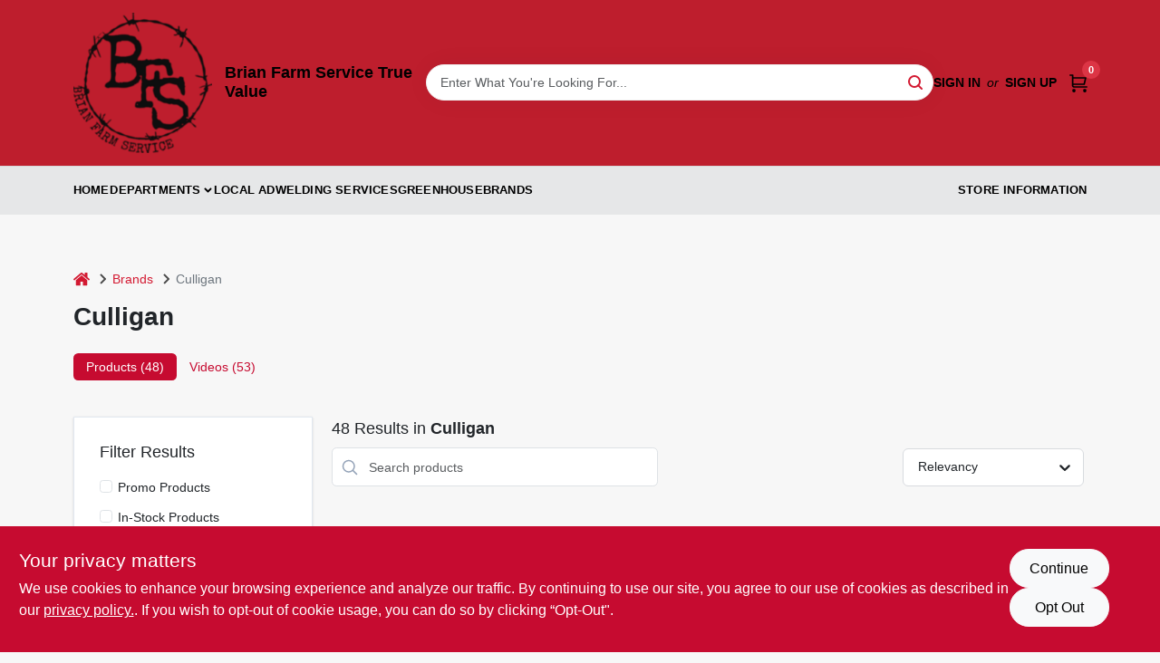

--- FILE ---
content_type: text/html
request_url: https://brianfarmservice.com/brands/culligan-1086
body_size: 168144
content:
<!DOCTYPE html>
<html lang="en">
	<head>
		<meta charset="utf-8" />
		<link rel="preconnect" href="https://maps.googleapis.com">
		<link rel="preconnect" href="https://storage.googleapis.com">
		<link rel="preconnect" href="https://images.ezad.io">
		<link rel="preconnect" href="https://api.ezadlive.com">
		<meta name="viewport" content="width=device-width, initial-scale=1.0, maximum-scale=2.0">


		
		<link href="https://static.ezadlive.com/fe/version2880/_app/immutable/assets/vendor.f0fcb5ba.css" rel="stylesheet">
		<link href="https://static.ezadlive.com/fe/version2880/_app/immutable/assets/0.1cbb51b9.css" rel="stylesheet">
		<link href="https://static.ezadlive.com/fe/version2880/_app/immutable/assets/login-module.7fe72062.css" rel="stylesheet">
		<link href="https://static.ezadlive.com/fe/version2880/_app/immutable/assets/main-footer.6c797e80.css" rel="stylesheet">
		<link href="https://static.ezadlive.com/fe/version2880/_app/immutable/assets/document-modal.a3b96a58.css" rel="stylesheet">
		<link href="https://static.ezadlive.com/fe/version2880/_app/immutable/assets/modal.577dbff6.css" rel="stylesheet">
		<link href="https://static.ezadlive.com/fe/version2880/_app/immutable/assets/cart-sidebar.bbe547ba.css" rel="stylesheet">
		<link href="https://static.ezadlive.com/fe/version2880/_app/immutable/assets/cart-items.08954f67.css" rel="stylesheet">
		<link href="https://static.ezadlive.com/fe/version2880/_app/immutable/assets/change-quantity.693882c3.css" rel="stylesheet">
		<link href="https://static.ezadlive.com/fe/version2880/_app/immutable/assets/recaptcha.ab6e1a2f.css" rel="stylesheet">
		<link href="https://static.ezadlive.com/fe/version2880/_app/immutable/assets/bogo-discount-card.2b8bc076.css" rel="stylesheet">
		<link href="https://static.ezadlive.com/fe/version2880/_app/immutable/assets/locations-modal.8c32552f.css" rel="stylesheet">
		<link href="https://static.ezadlive.com/fe/version2880/_app/immutable/assets/big-map.bdb2e239.css" rel="stylesheet">
		<link href="https://static.ezadlive.com/fe/version2880/_app/immutable/assets/5.5b130834.css" rel="stylesheet">
		<link href="https://static.ezadlive.com/fe/version2880/_app/immutable/assets/video-card.d3615b23.css" rel="stylesheet">
		<link href="https://static.ezadlive.com/fe/version2880/_app/immutable/assets/_page.ee24268f.css" rel="stylesheet">
		<link href="https://static.ezadlive.com/fe/version2880/_app/immutable/assets/product-card.8c7218bf.css" rel="stylesheet">
		<link href="https://static.ezadlive.com/fe/version2880/_app/immutable/assets/paginator-with-links.3eb3ead3.css" rel="stylesheet">
		<link href="https://static.ezadlive.com/fe/version2880/_app/immutable/assets/paginator.12bdcbbb.css" rel="stylesheet">
		<link href="https://static.ezadlive.com/fe/version2880/_app/immutable/assets/filter-item.7ff41a8f.css" rel="stylesheet">
		<link href="https://static.ezadlive.com/fe/version2880/_app/immutable/assets/brand-dept-popup.8ae3b42d.css" rel="stylesheet"><title>Culligan Items for Sale | Brian Farm Service True Value</title><!-- HEAD_svelte-145cly0_START --><!-- Project: undefined - Channel Id: 34 - Version: 2878 - Release Latest Version: undefined -->   <meta name="msapplication-TileColor" content="#da532c"> <meta name="theme-color" content="#ffffff"> <link rel="icon" type="image/x-icon" href="https://storage.googleapis.com/content.ezadtv.com/2023/04/19/64401b174ff13_logo.png"> <link rel="icon" type="image/png" sizes="32x32" href="https://storage.googleapis.com/content.ezadtv.com/2023/04/19/64401b174ff13_logo.png"> <link rel="apple-touch-icon" sizes="180x180" href="https://storage.googleapis.com/content.ezadtv.com/2023/04/19/64401b174ff13_logo.png">  <meta name="twitter:title" content="Culligan Items for Sale"> <meta name="og:title" content="Culligan Items for Sale"> <meta property="og:title" content="Culligan Items for Sale">  <meta name="description" content="Find Culligan products for sale near you"> <meta name="twitter:description" content="Find Culligan products for sale near you"> <meta name="og:description" content="Find Culligan products for sale near you"> <meta property="og:description" content="Find Culligan products for sale near you">   <meta name="google-site-verification" content="_GSb7QoPCRUJnGX7b6boG3FlyszwMXeizTOaVjI9y60"> <meta property="og:site_name" content="Brian Farm Service True Value"> <meta property="og:type" content="website"> <meta property="twitter:site" content="Brian Farm Service True Value"> <meta property="twitter:card" content="summary">     <script> window.dataLayerEz = window.dataLayerEz || []; window.dataLayerEz.push({'storeNumber': '3849', 'user_properties.store_number': '3849'}); </script>  <meta name="twitter:image:src" content="https://images.ezad.io/thumb/aHR0cHM6Ly9zdG9yYWdlLmdvb2dsZWFwaXMuY29tL2NvbnRlbnQuZXphZHR2LmNvbS8yMDI0LzA3LzA4LzIwMjQwNzA4XzY2OGM1N2JlNDczMzMud2VicA.webp"> <meta name="twitter:image" content="https://images.ezad.io/thumb/aHR0cHM6Ly9zdG9yYWdlLmdvb2dsZWFwaXMuY29tL2NvbnRlbnQuZXphZHR2LmNvbS8yMDI0LzA3LzA4LzIwMjQwNzA4XzY2OGM1N2JlNDczMzMud2VicA.webp"> <meta name="og:image" content="https://images.ezad.io/thumb/aHR0cHM6Ly9zdG9yYWdlLmdvb2dsZWFwaXMuY29tL2NvbnRlbnQuZXphZHR2LmNvbS8yMDI0LzA3LzA4LzIwMjQwNzA4XzY2OGM1N2JlNDczMzMud2VicA.webp"> <meta property="og:image" content="https://images.ezad.io/thumb/aHR0cHM6Ly9zdG9yYWdlLmdvb2dsZWFwaXMuY29tL2NvbnRlbnQuZXphZHR2LmNvbS8yMDI0LzA3LzA4LzIwMjQwNzA4XzY2OGM1N2JlNDczMzMud2VicA.webp"> <link rel="canonical" href="https://brianfarmservice.com/brands/culligan-1086"> <meta property="og:url" content="https://brianfarmservice.com/brands/culligan-1086"> <script type="application/ld+json">[{"@context":"https://schema.org","@type":"HardwareStore","name":"Brian Farm Service True Value","telephone":"435-836-2884","image":"https://images.ezad.io/thumb/aHR0cHM6Ly9zdG9yYWdlLmdvb2dsZWFwaXMuY29tL2NvbnRlbnQuZXphZHR2LmNvbS8yMDI0LzA3LzA4LzIwMjQwNzA4XzY2OGM1N2JlNDczMzMud2VicA.webp","address":{"@type":"PostalAddress","streetAddress":"33 East 300 South","addressLocality":"Loa","addressRegion":"UT","postalCode":"84747","addressCountry":"USA"}},{"@context":"https://schema.org","@type":"WebSite","name":"Brian Farm Service True Value","url":"https://brianfarmservice.com/","alternateName":"Brian Farm Service True Value","potentialAction":[{"@type":"SearchAction","target":"https://brianfarmservice.com//search/?keyword={search_term_string}","query-input":"required name=search_term_string"}]},{"@context":"https://schema.org","@type":"Organization","legalName":"Brian Farm Service True Value","url":"https://brianfarmservice.com/","logo":"https://images.ezad.io/thumb/aHR0cHM6Ly9zdG9yYWdlLmdvb2dsZWFwaXMuY29tL2NvbnRlbnQuZXphZHR2LmNvbS8yMDI0LzA3LzA4LzIwMjQwNzA4XzY2OGM1N2JlNDczMzMud2VicA.webp","contactPoint":[{"@type":"ContactPoint","contactType":"customer service","telephone":"435-836-2884","email":"shane@brianfarmservice.com"}]},{"@context":"https://schema.org","@type":"BreadcrumbList","itemListElement":[{"@type":"ListItem","position":1,"name":"Brands","item":"https://brianfarmservice.com"},{"@type":"ListItem","position":2,"name":"Culligan","item":"https://brianfarmservice.com/brands/culligan-1086"}]}]</script> <script >__EZ_STORE_SETTINGS = {"businessSlug":"3YGZ8ER4DQYLSKWS","stripePublishable":"","stripeLive":"","businessName":"Brian Farm Service True Value","favicon":"https://storage.googleapis.com/content.ezadtv.com/2023/04/19/64401b174ff13_logo.png","colors":{"primary":"#c60b30","secondary":"#f5973e","text":"#ffffff","background":"#F7F7F7","header":"#be1e2d","headerLinkColor":"","headerText":"#000000","navigation":"#e6e7e8","priceColor":"","promoPriceColor":"#000000","storeColor":""},"layout":"default","font":"Roboto","logo":"https://images.ezad.io/thumb/aHR0cHM6Ly9zdG9yYWdlLmdvb2dsZWFwaXMuY29tL2NvbnRlbnQuZXphZHR2LmNvbS8yMDI0LzA3LzA4LzIwMjQwNzA4XzY2OGM1N2JlNDczMzMud2VicA.webp","subscribeBannerImage":"url('https://storage.googleapis.com/content.ezadtv.com/2020/06/23/5ef2717d63744_TrueValue.jpg')","buyingFromAlert":{"background":"","textColor":"","visible":""},"homeAlert":{"visible":false,"text":"Welcome to our new site! Browse our selection of in-stock products below.","background":"primary","textColor":"white","fontSize":20,"fontWeight":"bolder","allowOverrideEvenBasicPlan":"","fontFamily":"","padding":""},"text":{"featuredProductText":"","inStore":"In-Store","specialOrderWarning":"","outOfStock":"","noRentalItems":"There are no rental items","specialOrderTitle":"Special Order From True Value","specialOrderText":"Order this product for shipping to our store in 3-5 days.","trademark":"All product and company names are trademarks™ or registered® trademarks of their respective holders. Use of them does not imply any affiliation with or endorsement by them.","checkAvailability":"Call Your Local Store For Availability","emptyCart":"Cart is empty. Browse the website and add the things you like!","cartDeliveryDisclaimer":"","forRental":"","promoQuantityHeader":"","specialOrderTextByLocation":"","deliveryConfirmationText":"","vendorInStockText":"","vendorOutOfStockText":"","catalogInStockText":"","vendorSpecialOrderText":"","outOfStockText":"","extraProductMessage":"","inStockText":"","customPurchaseTitle":"","customPurchaseText":"","tvCustomQtyMessage":"","tvCustomAvailableMessage":"","specialOrderFee":"","onlyXLeftText":"","footerConnectText":"","receiveMarketingText":""},"footer":{"links":"","facebookPage":"","showSslLogo":"","instagramPage":"","locations":null,"showLogo":"","hideBusinessName":""},"products":{"inventoryItemsMin":4,"itemsPerPage":48,"showVideos":false,"showDescription":true,"showSimilarProducts":true,"showQtyInWidgets":true,"sortOptions":"","defaultSorting":"relevancy","hideReg":false,"filterShowOutOfStock":true,"inStockProductRename":"","hideUpc":"","hideInStockCheckbox":"","disableOrdering":false,"showThreeFiveDays":"","capitalizeTitle":"","regularPriceText":"","currencyPrefix":"","useOriginalTitle":"","hidePriceOutOfStock":"","disableSpecialOrdering":false,"showTopBrandProducts":"","showSimilarProductsByProduct":"","showDepartmentDropdownInSearch":"","getQuoteSpecial":"","hideProductLocation":"","getQuoteEmail":"","hideProductUnit":"","hiddenPriceText":"","syncHandlePromos":"","showPartnerInventories":"","hideQuantity":false,"alwaysShowProp65":"","widgetPromoLabel":"","singlePromoLabel":"","hideBrandFromTitle":"","hideOutOfStockItems":"","showUnitInventory":"","showOutOfStockItems":"","hideRentalPrices":"","hidePrice":"","alwaysShowProductLocation":"","showSpecs":"","disableSearchBar":"","hideNotifyMeOption":"","hideDeliveryLocationsModal":"","hideSecondSpecialWarning":"","showModelNumber":"","showSortByCustomerPartNumberOnMyOrders":"","removeZoominEffect":"","hideAvailability":"","includeBrandInTitle":"","hideSpecialOrderBadgeAboveImage":""},"departments":{"defaultSorting":"relevancy","skipAutoFormat":"","multiLevel":"","sortOptions":"","hideHeadersInMenu":"","collapseDepartmentsOnSearch":"","hideNoSubDeptTextInDeptList":"","description":"Shop our wide array of Lawn & Garden, Hardware & Farm Supplies, Housewares, Tools, and Cleaning & Janitorial Supplies. Enhance your living space with our premium products. Shop online now or visit us at STORE_NAME_AND_LOCATION to discover all your essentials in one convenient place!"},"brands":{"defaultSorting":"relevancy","showImages":true,"sortAlphabetical":"","capitalize":"","description":"Find quality products from Steelworks Boltmaste, Jelly Belly, and Brawny. Our diverse selection ensures you have what you need for every occasion. Shop online now or visit us at STORE_NAME_AND_LOCATION for all your essentials!"},"cart":{"rewardMembers":false,"hideAddress":false,"specialOrderMessage":"","specialOrderDisclaimer":"Subject to Availability and seasonality from suppliers. If we cannot get it, you will be notified and refunded.","specialOrderBadge":"","specialOrderMessageTooltip":"You will receive shipping information over email within the next business day","empty":"Cart is empty. Browse the website and add the things you like!","submittedOrderImage":"","confirmationText":"","deliveryDisclaimer":"","taxJar":"","hideShipping":"","showSpecialOrderDays":"","enableDeliveryDate":"","promos":"","allowSpecialOrderVendors":[1759],"taxDisclaimer":"We are confirming your items are available, you will receive an update shortly. ","additionalCountries":"","showCardProviders":"","taxExemptionCheck":"","discountEligibilityCheck":"","hideVendorInSpecialOrder":"","refundInfo":"","deliveryZipsAllowed":"","allowedZips":"","disclaimer":"","allowSavedCarts":"","hideTax":"","hideDeliveryZipcode":"","cartModal":"","deferCapture":"","pickupDistanceLimit":"","alwaysRequireAddress":"","showUnitPrice":"","distanceModal":"","showCheckoutCbLayout":"","hideUnitedStatesDeliveryOption":"","restrictedStatesForShipping":"","restrictedStatesMessage":"","hideSpecialOrderMessage":"","rdcAware":"","guestCheckoutWithPaypalOnly":"","allowRecurringOrders":"","mergeAdditionalFeeWithSubtotal":"","displayRecurringOrdersSectionBorder":"","hidePickupZipcode":"","enableMarketingEmailsByDefault":"","enableShareCartLink":"","hideSpecialOrderBadge":"","showShippingRateDisclaimer":""},"admin":{"showStats":true,"showOrderLocationFilters":true,"orders":"","hideSecondStep":"","RSCOptions":"","showContractors":"","orderTimeZone":"","hideInStorePingOption":"","autoSelectStore":"","enableNewOrderNotification":"","hideBusinessNameFromHeaderOnMobile":"","showAvailableFulfilmentOptions":"","defaultSelectedStore":"","allowOverridingDeliveryCharges":"","enableTaxWaiverIfExempt":"","hideGuestCheckout":""},"testimonials":{"1":"","2":""},"liveChatCode":"","storeNumber":"","logoMaxWidth":"","logoMaxHeight":"","signup":{"extraFields":""},"contactUs":{"hideEmail":false},"logoSize":"","navigationBackground":"","whiteHeader":"","lightNav":"","displayName":" Brian Farm Service Center","domain":"brianfarmservice","newOrderEmails":"shane@brianfarmservice.com","contactEmail":"shane@brianfarmservice.com","company":"truevalue_ecommerce","navigation":[{"name":"home"},{"name":"departments"},{"name":"brands"},{"name":"About Us","align":"right"}],"demo":true,"homepageBanner":"","search":{"checkboxFilters":""},"timezone":"","meta":{"description":"We have some of the best selections of products at great prices! Our friendly website is here to assist you with all of your purchasing needs. Feel free to contact us if you have any questions!","loginDescription":"Get discounts & savings when you register for an account today!","mainImage":"","loginTitle":"","departmentsDescription":"Explore [store_name]'s departments in [city], [state] for quality tools and supplies.","departmentsTitle":"Search and Hunt Through Departments at STORE_NAME","brandsDescription":"[store_name] in [city], [state] offers quality brands for all your hardware and farming needs.","brandsTitle":"Discover Our Brands At STORE_NAME","searchPageDescription":"Discover [search_term] at [store_name]. Likewise, upgrade your outdoor experience with top-rated lawn mowers, trimmers, and tools from our extensive collection."},"directory":"www-truevalue-ecommerce/store-brianfarmservice-3849","overrideSubscribeImage":"","tax_rate":"","adminNavigation":"","showPhoneInNavigation":"","emailNavLink":"","onlyFeatured":"","navigationLayout":"","aboutUsLocations":"","customLayout":"","showAdvancedSetting":"","principles":"","registrationOptions":{"companyInput":"","hideFromHeader":false},"locationData":{"Millhouse":"","Wildey":""},"testKey":"","business":"","authData":"","aboutUsEmails":"","logoLink":"","showConsultationReport":"","dynamicMap":"","customCss":"","extraProductMessage":"","styles":{"vendorInStockClasses":"","catalogInStockClasses":"","rentalFilterNodeClasses":""},"logoMaxheight":"","undefined":"","specialPricePositionBottom":"","aboutUsTitle":"","aboutUsTitleHidden":"","showLocationPhoneInNav":"","business_telephone":"","business_address":"","business_city":"","business_state":"","business_country":"","ecommercePlan":"E1P","tvRDC":"","dibRSC":"","e2Warehouse":"","logoPrint":"","business_zipcode":"","business_email":"","rentals":{"disableLocationSelection":"","allowDeliveryLocations":"","hideFulfillmentOptions":"","rentalContactText":"","disableContactForm":"","rentalInStockText":"","disclaimer":"","submitFormDisclaimerTop":"","submitFormDisclaimerBottom":"","rentalReserveText":"","hideUpc":"","verbiage":""},"aboutUs":{"hideContactUsOption":""},"localAd":{"hideLocalAdNavLink":""},"header":{"locationSelector":""},"navStyle":{"links":"","locationSelector":""},"e2ReportExemption":"","svelte":"","null":"","aiSettings":{"useAIProductsTable":"","useAIProductsCategories":"","excludeAIProductsTable":""}}</script>  <script >__EZ_PREGEN = 0</script> <script >__EZ_TV_ECOM_PLAN = 'E1P'</script> <script >__EZ_TVR_NAME = "True Value Rewards"</script> <script >__EZ_IS_TRUEVALUE = true</script>  <style data-svelte-h="svelte-1ke9ioy">/* embed the latin fonts directly */
    @font-face {
      font-family: 'Roboto';
      font-style: normal;
      font-weight: 300;
      font-display: swap;
      src: url(https://static.ezadlive.com/fonts/KFOlCnqEu92Fr1MmSU5fBBc4.woff2) format('woff2');
      unicode-range: U+0000-00FF, U+0131, U+0152-0153, U+02BB-02BC, U+02C6, U+02DA, U+02DC, U+0304, U+0308, U+0329, U+2000-206F, U+2074, U+20AC, U+2122, U+2191, U+2193, U+2212, U+2215, U+FEFF, U+FFFD;
    }
    @font-face {
      font-family: 'Roboto';
      font-style: normal;
      font-weight: 400;
      font-display: swap;
      src: url(https://static.ezadlive.com/fonts/KFOmCnqEu92Fr1Mu4mxK.woff2) format('woff2');
      unicode-range: U+0000-00FF, U+0131, U+0152-0153, U+02BB-02BC, U+02C6, U+02DA, U+02DC, U+0304, U+0308, U+0329, U+2000-206F, U+2074, U+20AC, U+2122, U+2191, U+2193, U+2212, U+2215, U+FEFF, U+FFFD;
    }
    @font-face {
      font-family: 'Roboto';
      font-style: normal;
      font-weight: 700;
      font-display: swap;
      src: url(https://static.ezadlive.com/fonts/KFOlCnqEu92Fr1MmWUlfBBc4.woff2) format('woff2');
      unicode-range: U+0000-00FF, U+0131, U+0152-0153, U+02BB-02BC, U+02C6, U+02DA, U+02DC, U+0304, U+0308, U+0329, U+2000-206F, U+2074, U+20AC, U+2122, U+2191, U+2193, U+2212, U+2215, U+FEFF, U+FFFD;
    }</style>  <link rel="stylesheet" type="text/css" media="print" href="https://static.ezadlive.com/fonts/font-roboto.css" onload="this.media='all';"><style>
:root {
  --primary: #c60b30;
  --bs-primary: #c60b30;
  --secondary: #f5973e;
  --bs-secondary: #f5973e;
  --text: #ffffff;
  --bs-text: #ffffff;
  --background: #F7F7F7;
  --bs-background: #F7F7F7;
  --header: #be1e2d;
  --bs-header: #be1e2d;
  --headerLinkColor: #000;
  --bs-headerLinkColor: #fff;
  --headerText: #000;
  --bs-headerText: #000000;
  --navigation: #e6e7e8;
  --bs-navigation: #e6e7e8;
  --priceColor: #fff;
  --bs-priceColor: #fff;
  --promoPriceColor: #000000;
  --bs-promoPriceColor: #000000;
  --storeColor: #fff;
  --bs-storeColor: #fff;
  --brandPrimary: #D31931;
  --headerLinkColorInv: #000;
  --navigationLinkColor: #000;
  --navigationText: var(--text);
  --navigationFontSize: 14px;
  --font: Helvetica,Arial,sans-serif;
}
</style><!-- HEAD_svelte-145cly0_END --><!-- HEAD_svelte-rn6tfp_START --><!-- HEAD_svelte-rn6tfp_END -->

		<style>
			.text-success-dark {
				color: #124A1F !important;
			}
		</style>
	</head>
	<body data-sveltekit-preload-data="hover">
	<noscript><iframe src='https://www.googletagmanager.com/ns.html?id=GTM-PPF9G4N' height='0' width='0' style='display:none;visibility:hidden'></iframe></noscript>
		<div style="display: contents">     <button class="skip-link svelte-1yub3rk" data-svelte-h="svelte-mn0oll">Skip to content</button> <div class="truevalueSite">  <header id="mainHeader" class="main-header position-relative  BrianFarmServiceTrueValue svelte-1pee0jg"><div class="container gap-3 d-flex flex-column flex-lg-row align-items-center justify-content-center justify-content-lg-between py-3"> <button class="d-block nav-icon d-lg-none mobile-menu-button " aria-label="Menu"><span></span></button> <div class="d-flex flex-column flex-md-row align-items-center"><a href="/" class="brand text-white " aria-label="Brian Farm Service True Value Home" rel="prefetch"><img src="https://images.ezad.io/thumb/aHR0cHM6Ly9zdG9yYWdlLmdvb2dsZWFwaXMuY29tL2NvbnRlbnQuZXphZHR2LmNvbS8yMDI0LzA3LzA4LzIwMjQwNzA4XzY2OGM1N2JlNDczMzMud2VicA.webp" id="logo-img" alt="Brian Farm Service True Value" style="" class="logo-width svelte-1pee0jg" width="100%" height="100%"></a> <div class="h5 fw-bold mt-3 mb-0 mt-md-0 ms-md-3 comp-text" style="color: ">Brian Farm Service True Value</div></div> <form id="searchForm" name="search" role="search" class="search-wrapper position-relative svelte-om0n6w"><input aria-label="Search Term" class="form-control autosuggest svelte-om0n6w" type="text" placeholder="Enter What You're Looking For..." loading="lazy" value=""> <button type="submit" aria-label="Search" class="btn-search-custom svelte-om0n6w" data-svelte-h="svelte-6o76ou"><svg width="16" height="16" xmlns="http://www.w3.org/2000/svg" xmlns:xlink="http://www.w3.org/1999/xlink"><defs data-v-6d71ba7e=""><filter data-v-6d71ba7e="" x="-8.1%" y="-113.8%" width="116.2%" height="327.5%" filterUnits="objectBoundingBox"><feMorphology data-v-6d71ba7e="" radius=".5" operator="dilate" in="SourceAlpha" result="shadowSpreadOuter1"></feMorphology><feOffset data-v-6d71ba7e="" in="shadowSpreadOuter1" result="shadowOffsetOuter1"></feOffset><feGaussianBlur data-v-6d71ba7e="" stdDeviation="15" in="shadowOffsetOuter1" result="shadowBlurOuter1"></feGaussianBlur><feComposite data-v-6d71ba7e="" in="shadowBlurOuter1" in2="SourceAlpha" operator="out" result="shadowBlurOuter1"></feComposite><feColorMatrix data-v-6d71ba7e="" values="0 0 0 0 0.13236882 0 0 0 0 0.171002098 0 0 0 0 0.285297781 0 0 0 0.04 0" in="shadowBlurOuter1"></feColorMatrix></filter><rect data-v-6d71ba7e="" x="0" y="0" width="560" height="40" rx="20"></rect></defs><g data-v-6d71ba7e="" fill="none" fill-rule="evenodd"><path data-v-6d71ba7e="" fill="#FFF" d="M-884-28H556v1536H-884z"></path><g data-v-6d71ba7e="" transform="translate(-529 -11)"><use data-v-6d71ba7e="" fill="#000" filter="url(#a)" xlink:href="#b"></use><use data-v-6d71ba7e="" stroke="currentColor" fill="#FFF" xlink:href="#b"></use></g><g data-v-6d71ba7e="" stroke-width="2" transform="translate(1 1)" stroke="currentColor" stroke-linecap="round" stroke-linejoin="round"><circle data-v-6d71ba7e="" cx="6" cy="6" r="6"></circle><path data-v-6d71ba7e="" d="M14 14l-3.758-3.758"></path></g></g></svg></button> </form> <div class="d-flex align-items-center cart-wrapper  svelte-17u9cvc" style="z-index: 1;">  <div id="authorization" class="d-lg-flex d-none me-3"><div class="d-flex flex-lg-row align-items-center"><a href="/login" class="text-uppercase fw-bold text-nowrap" rel="prefetch">Sign In</a> <span class="my-n1 my-lg-0 mx-2 fst-italic" data-svelte-h="svelte-dz76fn">or</span> <a href="/register" class="text-uppercase fw-bold text-nowrap" rel="prefetch">Sign Up</a></div></div> <a href="/cart" class="cart-btn position-relative " aria-label="Cart, 0 Items" rel="prefetch"><svg width="20" height="20" xmlns="http://www.w3.org/2000/svg"><g transform="translate(1 1)" fill="none" fill-rule="evenodd"><circle fill="#000" fill-rule="nonzero" cx="4.235" cy="17.788" r="1"></circle><circle fill="currentColor" fill-rule="nonzero" cx="16.094" cy="17.788" r="1"></circle><circle stroke="currentColor" stroke-width="1.694" stroke-linecap="round" stroke-linejoin="round" cx="4" cy="17" r="1"></circle><circle stroke="currentColor" stroke-width="1.694" stroke-linecap="round" stroke-linejoin="round" cx="16" cy="17" r="1"></circle><path d="M0 0h2.571v11.25c0 .966.768 1.75 1.715 1.75H18" stroke="currentColor" stroke-width="1.694" stroke-linecap="round" stroke-linejoin="round"></path><path stroke="currentColor" stroke-width="1.694" stroke-linecap="round" stroke-linejoin="round" d="M3 3h14l-1.647 7H3"></path></g></svg> <span class="position-absolute badge bg-danger rounded-circle ">0</span></a>  </div></div> </header>  <nav class="navbar p-0 navbar-light main-nav  collapsed   svelte-t4umeu" id="mainNav"> <div class="container pb-3 pb-lg-0 w-100 h-100 align-items-start"><div class="px-2 px-lg-0 w-100"><div class="d-flex justify-content-end mt-4 d-lg-none mb-n2 w-100"><button class="toggle-menu-bt" id="toggle-menu-bt" aria-label="Menu" data-svelte-h="svelte-1bfgfmg"><svg xmlns="http://www.w3.org/2000/svg" fill="none" width="32" viewBox="0 0 24 24" stroke-width="2" stroke="currentColor"><path stroke-linecap="round" stroke-linejoin="round" d="M6 18L18 6M6 6l12 12"></path></svg></button></div> <ul class="navbar-nav flex-column flex-lg-row flex-wrap "><li class="nav-item  left   svelte-t4umeu"><a href="/" class="nav-link text-capitalize home" style="font-size: " rel="prefetch">Home </a> </li><li class="nav-item b-nav-dropdown dropdown left   svelte-t4umeu"><button tabindex="0" class=" c-dropdown h-100 d-flex align-items-center main-link justify-content-between svelte-nnj2yx" aria-expanded="false" aria-controls="departments-menu"><a class="nav-link text-capitalize svelte-nnj2yx" href="/departments" style="fontSize: ">Departments</a> <svg fill="none" class="ms-1 caret svelte-nnj2yx" width="10" height="6" xmlns="http://www.w3.org/2000/svg"><path d="M7.5 1.5l-3 3-3-3" stroke="currentColor" stroke-linecap="round" stroke-linejoin="round" stroke-width="2" class="svelte-nnj2yx"></path></svg>   </button> </li><li class="nav-item  left   svelte-t4umeu"><a href="/local-ad" class="nav-link text-capitalize " style="font-size: " rel="prefetch">Local Ad </a> </li><li class="nav-item  left   svelte-t4umeu"><a href="/welding-services" class="nav-link text-capitalize " style="font-size: " rel="prefetch">Welding Services </a> </li><li class="nav-item  left   svelte-t4umeu"><a href="/greenhouse" class="nav-link text-capitalize " style="font-size: " rel="prefetch">Greenhouse </a> </li><li class="nav-item  left   svelte-t4umeu active"><a href="/brands" class="nav-link text-capitalize " style="font-size: " rel="prefetch">Brands </a> </li><li class="nav-item  right   svelte-t4umeu"><a href="/store-info" class="nav-link text-capitalize " style="font-size: " rel="prefetch">Store Information </a> </li>   </ul></div></div> </nav>   <div><main><div class="container pt-4"><ul class="list-unstyled d-flex align-items-center"><li class="d-flex align-items-center comp-text"><a href="/" class="" aria-label="Home" rel="prefetch"><span class="sr-only svelte-1biv9zz" data-svelte-h="svelte-taoqes">home</span> <svg class="comp-text" width="18px" height="15px" viewBox="0 0 18 15" version="1.1" xmlns="http://www.w3.org/2000/svg" xmlns:xlink="http://www.w3.org/1999/xlink"><g stroke="none" stroke-width="1" fill="none" fill-rule="evenodd"><g id="Artboard" transform="translate(-77.000000, -64.000000)" fill="currentColor"><path d="M86.0425152,67 L92.2323346,72.263 L92.2398489,72.29 L92.2398489,72.29 L92.243,72.329 L92.243,77.658 L92.2347469,77.770184 C92.212749,77.91572 92.1468173,78.045 92.0374484,78.157 L92.0374484,78.157 L91.9528774,78.233192 C91.835969,78.32356 91.7025543,78.369 91.5536263,78.369 L91.5536263,78.369 L87.4193234,78.369 L87.4193234,74.105 L84.6637678,74.105 L84.6637678,78.368 L80.5314041,78.368 L80.4222523,78.359592 C80.2808638,78.33716 80.1559815,78.2698 80.0466125,78.157 L80.0466125,78.157 L79.973312,78.069776 C79.8864373,77.9492 79.843,77.8116 79.843,77.658 L79.843,77.658 L79.843,72.329 L79.8439696,72.31475 L79.8439696,72.31475 L79.8478479,72.296 L79.8517262,72.2765 L79.8517262,72.2765 L79.8526958,72.263 L86.0425152,67 Z M86,64 L86.1602454,64.0081667 C86.4210556,64.0353889 86.6505,64.1306667 86.848,64.294 L86.848,64.294 L89.572,66.597 L89.572,64.395 L89.5783594,64.3196562 C89.5910625,64.24775 89.62275,64.18625 89.673,64.136 L89.673,64.136 L89.7266563,64.0915312 C89.78375,64.0535625 89.85125,64.035 89.93,64.035 L89.93,64.035 L92.074,64.035 L92.1485938,64.0412188 C92.21975,64.0536875 92.2805,64.085 92.33,64.136 L92.33,64.136 L92.3744688,64.1899687 C92.4124375,64.247625 92.431,64.31625 92.431,64.395 L92.431,64.395 L92.431,69.002 L94.876,71.057 L94.9253125,71.1063594 C94.9684375,71.159375 94.993,71.2235 94.999,71.3 L94.999,71.3 L94.998625,71.3734688 C94.991875,71.444625 94.966,71.50875 94.921,71.565 L94.921,71.565 L94.228,72.401 L94.1800469,72.4465313 C94.1284375,72.4873125 94.066,72.51375 93.994,72.525 L93.994,72.525 L93.96,72.525 L93.8912344,72.5201094 C93.82575,72.5103125 93.77025,72.48575 93.726,72.446 L93.726,72.446 L86,65.931 L78.274,72.446 L78.2070938,72.4847812 C78.1400625,72.5173125 78.07275,72.531 78.006,72.525 L78.006,72.525 L77.9368125,72.5087187 C77.8711875,72.4874375 77.81625,72.45125 77.772,72.401 L77.772,72.401 L77.08,71.565 L77.0409375,71.5061563 C77.0085,71.44475 76.99575,71.37575 77.001,71.3 L77.001,71.3 L77.0127656,71.2275781 C77.031,71.1591875 77.0685,71.10275 77.124,71.057 L77.124,71.057 L85.152,64.294 C85.39,64.098 85.673,64 86,64 L86,64 Z" id="breadcrumb-home"></path></g></g></svg></a> <svg class="mx-2 comp-text arrow-svg-left svelte-1biv9zz" height="14" width="11" xmlns="http://www.w3.org/2000/svg"><path d="M5 2L10 7 5 12" fill="none" stroke="currentColor" stroke-width="2"></path></svg></li> <li class="d-flex align-items-center comp-text"><a href="/brands" class="comp-text" rel="prefetch">Brands</a> <svg class="mx-2 comp-text arrow-svg-left svelte-1biv9zz" height="14" width="11" xmlns="http://www.w3.org/2000/svg"><path d="M5 2L10 7 5 12" fill="none" stroke="currentColor" stroke-width="2"></path></svg></li> <li class="text-muted comp-text"><span>Culligan</span></li></ul> <h1 class="h2 fw-bold results-page-title comp-text">Culligan</h1>   <ul class="nav nav-pills" role="tablist"><li class="nav-item" role="presentation"><button class="nav-link comp-text active" id="products-tab" data-bs-toggle="tab" data-bs-target="#products" type="button" role="tab" aria-controls="home" aria-selected="true">Products (48)</button></li> <li class="nav-item" role="presentation"><button class="nav-link comp-text" id="videos-tab" data-bs-toggle="tab" data-bs-target="#videos" type="button" role="tab" aria-controls="videos" aria-selected="false">Videos (53)</button></li></ul></div> <div class="tab-content" id="myTabContent"><div class="tab-pane fade show active" id="products" role="tabpanel" aria-labelledby="products-tab"> <main><div class="container search-container  svelte-141ptr8"> <div class="row"><div class="col-lg-3"> <div class="filterWrapper card filters rounded-0  svelte-5l9ewu"><div class="card-body svelte-5l9ewu"><h2 class="mb-3 h5" data-svelte-h="svelte-1x7u8c7">Filter Results</h2> <button class="d-lg-none filters-close-bt svelte-5l9ewu" aria-label="Hide Filters" data-svelte-h="svelte-zl9rcq"><svg xmlns="http://www.w3.org/2000/svg" width="24" height="24" viewBox="0 0 24 24"><title>e-remove</title><g stroke-linecap="round" stroke-linejoin="round" stroke-width="2" fill="#a0a0ba" stroke="#a0a0ba"><line fill="none" stroke="#a0a0ba" stroke-miterlimit="10" x1="19" y1="5" x2="5" y2="19"></line><line fill="none" stroke="#a0a0ba" stroke-miterlimit="10" x1="19" y1="19" x2="5" y2="5"></line></g></svg></button>  <div class="d-flex flex-column align-items-start"> </div> <div class="mb-2"><div class="form-check"><input id="promoCheck" type="checkbox" class="form-check-input" aria-label="Promo Products"> <h3 class="fs-6" style="margin-top: 9px;line-height: 10px;"><label class="form-check-label" for="promoCheck">Promo Products</label></h3></div></div> <div class="mb-3"><div class="form-check"><input id="inStockCheck" type="checkbox" class="form-check-input" aria-label="In-Stock Products"> <h3 class="fs-6" style="margin-top: 9px;line-height: 10px;"><label class="form-check-label" for="inStockCheck"><a href="/brands/culligan-1086?in_stock_only=1" class="heading-color" rel="prefetch">In-Stock Products</a></label></h3></div></div>   <div class="mb-3" style="max-width: 200px;"><h2 class="h6" data-svelte-h="svelte-6n5n7u">Price</h2> <ul class="p-0"><li class="none-style-list price-range mb-1 svelte-5l9ewu"><button><h3 class="fs-6 fw-bold d-inline">$0 - $50</h3> <span class="item-counts svelte-5l9ewu">40 </span></button> </li><li class="none-style-list price-range mb-1 svelte-5l9ewu"><button><h3 class="fs-6 fw-bold d-inline">$50 - $150</h3> <span class="item-counts svelte-5l9ewu">8 </span></button> </li> <li class="none-style-list d-flex svelte-5l9ewu"><form name="searchFiltersForm" class="d-flex"><input placeholder="min" type="number" size="sm" class="form-control price-range-select price-min svelte-5l9ewu" aria-label="min price"> <span style="margin-top: 3px" data-svelte-h="svelte-vpnvjw">-</span> <input placeholder="max" type="number" size="sm" class="form-control price-range-select price-max svelte-5l9ewu" aria-label="max price"> <button type="submit" class="btn btn-primary price-select-btn svelte-5l9ewu" aria-label="Select Price" data-svelte-h="svelte-poisjr"><svg aria-hidden="true" width="8" viewBox="0 0 320 512" focusable="false" fill="currentColor"><path d="M285.5 273l-194.3 194.3c-9.4 9.4-24.6 9.4-33.9 0l-22.7-22.7c-9.4-9.4-9.4-24.5 0-33.9l154-154.7-154-154.7c-9.3-9.4-9.3-24.5 0-33.9l22.7-22.7c9.4-9.4 24.6-9.4 33.9 0l194.3 194.3c9.4 9.4 9.4 24.6 0 33.9z"></path></svg></button></form></li></ul></div>          </div> </div></div> <div class="col-lg-9"><div class="w-100 position-relative"></div> </div></div></div> </main></div> <div class="tab-pane fade " id="videos" role="tabpanel" aria-labelledby="videos-tab"><div class="container mt-5 d-flex flex-column align-items-center justify-content-center"><div class="row"><div class="col-6 col-md-4 col-xl-3 video-wrapper my-2"><button class="w-100 position-relative"><img src="https://i.ytimg.com/vi/1EC4fVqOjzY/hqdefault.jpg" class="thumbnail object-fit-contain" width="100%" height="100%" alt="Video Thumbnail"> <svg class="play-button svelte-aaandf" xmlns="http://www.w3.org/2000/svg" viewBox="0 0 24 24" fill="#fff"><path fill-rule="evenodd" d="M4.5 5.653c0-1.426 1.529-2.33 2.779-1.643l11.54 6.348c1.295.712 1.295 2.573 0 3.285L7.28 19.991c-1.25.687-2.779-.217-2.779-1.643V5.653z" clip-rule="evenodd"></path></svg> <div class="video-title mt-2">Eliminate Dry Skin With a Culligan Water Softener</div></button>  </div><div class="col-6 col-md-4 col-xl-3 video-wrapper my-2"><button class="w-100 position-relative"><img src="https://i.ytimg.com/vi/m_B3_Yu6t8A/hqdefault.jpg" class="thumbnail object-fit-contain" width="100%" height="100%" alt="Video Thumbnail"> <svg class="play-button svelte-aaandf" xmlns="http://www.w3.org/2000/svg" viewBox="0 0 24 24" fill="#fff"><path fill-rule="evenodd" d="M4.5 5.653c0-1.426 1.529-2.33 2.779-1.643l11.54 6.348c1.295.712 1.295 2.573 0 3.285L7.28 19.991c-1.25.687-2.779-.217-2.779-1.643V5.653z" clip-rule="evenodd"></path></svg> <div class="video-title mt-2">Protect Your Home With a Culligan Water Softener</div></button>  </div><div class="col-6 col-md-4 col-xl-3 video-wrapper my-2"><button class="w-100 position-relative"><img src="https://i.ytimg.com/vi/A9kYompyqok/hqdefault.jpg" class="thumbnail object-fit-contain" width="100%" height="100%" alt="Video Thumbnail"> <svg class="play-button svelte-aaandf" xmlns="http://www.w3.org/2000/svg" viewBox="0 0 24 24" fill="#fff"><path fill-rule="evenodd" d="M4.5 5.653c0-1.426 1.529-2.33 2.779-1.643l11.54 6.348c1.295.712 1.295 2.573 0 3.285L7.28 19.991c-1.25.687-2.779-.217-2.779-1.643V5.653z" clip-rule="evenodd"></path></svg> <div class="video-title mt-2">Filtration Explained White Board Culligan</div></button>  </div><div class="col-6 col-md-4 col-xl-3 video-wrapper my-2"><button class="w-100 position-relative"><img src="https://i.ytimg.com/vi/6GX5tLV96oc/hqdefault.jpg" class="thumbnail object-fit-contain" width="100%" height="100%" alt="Video Thumbnail"> <svg class="play-button svelte-aaandf" xmlns="http://www.w3.org/2000/svg" viewBox="0 0 24 24" fill="#fff"><path fill-rule="evenodd" d="M4.5 5.653c0-1.426 1.529-2.33 2.779-1.643l11.54 6.348c1.295.712 1.295 2.573 0 3.285L7.28 19.991c-1.25.687-2.779-.217-2.779-1.643V5.653z" clip-rule="evenodd"></path></svg> <div class="video-title mt-2">Hey, Culligan Man Magnesium</div></button>  </div><div class="col-6 col-md-4 col-xl-3 video-wrapper my-2"><button class="w-100 position-relative"><img src="https://i.ytimg.com/vi/PWAf2Hvtbws/hqdefault.jpg" class="thumbnail object-fit-contain" width="100%" height="100%" alt="Video Thumbnail"> <svg class="play-button svelte-aaandf" xmlns="http://www.w3.org/2000/svg" viewBox="0 0 24 24" fill="#fff"><path fill-rule="evenodd" d="M4.5 5.653c0-1.426 1.529-2.33 2.779-1.643l11.54 6.348c1.295.712 1.295 2.573 0 3.285L7.28 19.991c-1.25.687-2.779-.217-2.779-1.643V5.653z" clip-rule="evenodd"></path></svg> <div class="video-title mt-2">Is there lead in my water</div></button>  </div><div class="col-6 col-md-4 col-xl-3 video-wrapper my-2"><button class="w-100 position-relative"><img src="https://i.ytimg.com/vi/Yk0sw2qWBDs/hqdefault.jpg" class="thumbnail object-fit-contain" width="100%" height="100%" alt="Video Thumbnail"> <svg class="play-button svelte-aaandf" xmlns="http://www.w3.org/2000/svg" viewBox="0 0 24 24" fill="#fff"><path fill-rule="evenodd" d="M4.5 5.653c0-1.426 1.529-2.33 2.779-1.643l11.54 6.348c1.295.712 1.295 2.573 0 3.285L7.28 19.991c-1.25.687-2.779-.217-2.779-1.643V5.653z" clip-rule="evenodd"></path></svg> <div class="video-title mt-2">Culligan Explains Arsenic Poisoning and Drinking Water</div></button>  </div><div class="col-6 col-md-4 col-xl-3 video-wrapper my-2"><button class="w-100 position-relative"><img src="https://i.ytimg.com/vi/9z9ZbB8pQvg/hqdefault.jpg" class="thumbnail object-fit-contain" width="100%" height="100%" alt="Video Thumbnail"> <svg class="play-button svelte-aaandf" xmlns="http://www.w3.org/2000/svg" viewBox="0 0 24 24" fill="#fff"><path fill-rule="evenodd" d="M4.5 5.653c0-1.426 1.529-2.33 2.779-1.643l11.54 6.348c1.295.712 1.295 2.573 0 3.285L7.28 19.991c-1.25.687-2.779-.217-2.779-1.643V5.653z" clip-rule="evenodd"></path></svg> <div class="video-title mt-2">Time Saver Culligan BottleFree Cooler</div></button>  </div><div class="col-6 col-md-4 col-xl-3 video-wrapper my-2"><button class="w-100 position-relative"><img src="https://i.ytimg.com/vi/tu_XU_tUvQc/hqdefault.jpg" class="thumbnail object-fit-contain" width="100%" height="100%" alt="Video Thumbnail"> <svg class="play-button svelte-aaandf" xmlns="http://www.w3.org/2000/svg" viewBox="0 0 24 24" fill="#fff"><path fill-rule="evenodd" d="M4.5 5.653c0-1.426 1.529-2.33 2.779-1.643l11.54 6.348c1.295.712 1.295 2.573 0 3.285L7.28 19.991c-1.25.687-2.779-.217-2.779-1.643V5.653z" clip-rule="evenodd"></path></svg> <div class="video-title mt-2">Space Saver Culligan BottleFree Cooler</div></button>  </div><div class="col-6 col-md-4 col-xl-3 video-wrapper my-2"><button class="w-100 position-relative"><img src="https://i.ytimg.com/vi/WLIczvtP_u0/hqdefault.jpg" class="thumbnail object-fit-contain" width="100%" height="100%" alt="Video Thumbnail"> <svg class="play-button svelte-aaandf" xmlns="http://www.w3.org/2000/svg" viewBox="0 0 24 24" fill="#fff"><path fill-rule="evenodd" d="M4.5 5.653c0-1.426 1.529-2.33 2.779-1.643l11.54 6.348c1.295.712 1.295 2.573 0 3.285L7.28 19.991c-1.25.687-2.779-.217-2.779-1.643V5.653z" clip-rule="evenodd"></path></svg> <div class="video-title mt-2">Back Saver Culligan BottleFree Cooler</div></button>  </div><div class="col-6 col-md-4 col-xl-3 video-wrapper my-2"><button class="w-100 position-relative"><img src="https://i.ytimg.com/vi/h63PTBppETg/hqdefault.jpg" class="thumbnail object-fit-contain" width="100%" height="100%" alt="Video Thumbnail"> <svg class="play-button svelte-aaandf" xmlns="http://www.w3.org/2000/svg" viewBox="0 0 24 24" fill="#fff"><path fill-rule="evenodd" d="M4.5 5.653c0-1.426 1.529-2.33 2.779-1.643l11.54 6.348c1.295.712 1.295 2.573 0 3.285L7.28 19.991c-1.25.687-2.779-.217-2.779-1.643V5.653z" clip-rule="evenodd"></path></svg> <div class="video-title mt-2">Culligan Explains Nitrates in Water</div></button>  </div><div class="col-6 col-md-4 col-xl-3 video-wrapper my-2"><button class="w-100 position-relative"><img src="https://i.ytimg.com/vi/ASEQgw6NJH0/hqdefault.jpg" class="thumbnail object-fit-contain" width="100%" height="100%" alt="Video Thumbnail"> <svg class="play-button svelte-aaandf" xmlns="http://www.w3.org/2000/svg" viewBox="0 0 24 24" fill="#fff"><path fill-rule="evenodd" d="M4.5 5.653c0-1.426 1.529-2.33 2.779-1.643l11.54 6.348c1.295.712 1.295 2.573 0 3.285L7.28 19.991c-1.25.687-2.779-.217-2.779-1.643V5.653z" clip-rule="evenodd"></path></svg> <div class="video-title mt-2">Health Saver Culligan BottleFree Cooler</div></button>  </div><div class="col-6 col-md-4 col-xl-3 video-wrapper my-2"><button class="w-100 position-relative"><img src="https://i.ytimg.com/vi/FP9T_EP8NYA/hqdefault.jpg" class="thumbnail object-fit-contain" width="100%" height="100%" alt="Video Thumbnail"> <svg class="play-button svelte-aaandf" xmlns="http://www.w3.org/2000/svg" viewBox="0 0 24 24" fill="#fff"><path fill-rule="evenodd" d="M4.5 5.653c0-1.426 1.529-2.33 2.779-1.643l11.54 6.348c1.295.712 1.295 2.573 0 3.285L7.28 19.991c-1.25.687-2.779-.217-2.779-1.643V5.653z" clip-rule="evenodd"></path></svg> <div class="video-title mt-2">Culligan Explains Radium in Water</div></button>  </div><div class="col-6 col-md-4 col-xl-3 video-wrapper my-2"><button class="w-100 position-relative"><img src="https://i.ytimg.com/vi/0xGh0BtMvbs/hqdefault.jpg" class="thumbnail object-fit-contain" width="100%" height="100%" alt="Video Thumbnail"> <svg class="play-button svelte-aaandf" xmlns="http://www.w3.org/2000/svg" viewBox="0 0 24 24" fill="#fff"><path fill-rule="evenodd" d="M4.5 5.653c0-1.426 1.529-2.33 2.779-1.643l11.54 6.348c1.295.712 1.295 2.573 0 3.285L7.28 19.991c-1.25.687-2.779-.217-2.779-1.643V5.653z" clip-rule="evenodd"></path></svg> <div class="video-title mt-2">Culligan Explains Chromium6</div></button>  </div><div class="col-6 col-md-4 col-xl-3 video-wrapper my-2"><button class="w-100 position-relative"><img src="https://i.ytimg.com/vi/4BPSJnoL0Vw/hqdefault.jpg" class="thumbnail object-fit-contain" width="100%" height="100%" alt="Video Thumbnail"> <svg class="play-button svelte-aaandf" xmlns="http://www.w3.org/2000/svg" viewBox="0 0 24 24" fill="#fff"><path fill-rule="evenodd" d="M4.5 5.653c0-1.426 1.529-2.33 2.779-1.643l11.54 6.348c1.295.712 1.295 2.573 0 3.285L7.28 19.991c-1.25.687-2.779-.217-2.779-1.643V5.653z" clip-rule="evenodd"></path></svg> <div class="video-title mt-2">Culligan Explains Coliform and E. coli</div></button>  </div><div class="col-6 col-md-4 col-xl-3 video-wrapper my-2"><button class="w-100 position-relative"><img src="https://i.ytimg.com/vi/-zyPqtBOjy4/hqdefault.jpg" class="thumbnail object-fit-contain" width="100%" height="100%" alt="Video Thumbnail"> <svg class="play-button svelte-aaandf" xmlns="http://www.w3.org/2000/svg" viewBox="0 0 24 24" fill="#fff"><path fill-rule="evenodd" d="M4.5 5.653c0-1.426 1.529-2.33 2.779-1.643l11.54 6.348c1.295.712 1.295 2.573 0 3.285L7.28 19.991c-1.25.687-2.779-.217-2.779-1.643V5.653z" clip-rule="evenodd"></path></svg> <div class="video-title mt-2">Culligan Explains Sulfur and Rotten Eggs</div></button>  </div><div class="col-6 col-md-4 col-xl-3 video-wrapper my-2"><button class="w-100 position-relative"><img src="https://i.ytimg.com/vi/tcVEW0vCl9Y/hqdefault.jpg" class="thumbnail object-fit-contain" width="100%" height="100%" alt="Video Thumbnail"> <svg class="play-button svelte-aaandf" xmlns="http://www.w3.org/2000/svg" viewBox="0 0 24 24" fill="#fff"><path fill-rule="evenodd" d="M4.5 5.653c0-1.426 1.529-2.33 2.779-1.643l11.54 6.348c1.295.712 1.295 2.573 0 3.285L7.28 19.991c-1.25.687-2.779-.217-2.779-1.643V5.653z" clip-rule="evenodd"></path></svg> <div class="video-title mt-2">Whiteboard Culligan Commercial</div></button>  </div><div class="col-6 col-md-4 col-xl-3 video-wrapper my-2"><button class="w-100 position-relative"><img src="https://i.ytimg.com/vi/HOgWei9l344/hqdefault.jpg" class="thumbnail object-fit-contain" width="100%" height="100%" alt="Video Thumbnail"> <svg class="play-button svelte-aaandf" xmlns="http://www.w3.org/2000/svg" viewBox="0 0 24 24" fill="#fff"><path fill-rule="evenodd" d="M4.5 5.653c0-1.426 1.529-2.33 2.779-1.643l11.54 6.348c1.295.712 1.295 2.573 0 3.285L7.28 19.991c-1.25.687-2.779-.217-2.779-1.643V5.653z" clip-rule="evenodd"></path></svg> <div class="video-title mt-2">Sink Culligan Commercial Whiteboard</div></button>  </div><div class="col-6 col-md-4 col-xl-3 video-wrapper my-2"><button class="w-100 position-relative"><img src="https://i.ytimg.com/vi/NznpdrzqIGY/hqdefault.jpg" class="thumbnail object-fit-contain" width="100%" height="100%" alt="Video Thumbnail"> <svg class="play-button svelte-aaandf" xmlns="http://www.w3.org/2000/svg" viewBox="0 0 24 24" fill="#fff"><path fill-rule="evenodd" d="M4.5 5.653c0-1.426 1.529-2.33 2.779-1.643l11.54 6.348c1.295.712 1.295 2.573 0 3.285L7.28 19.991c-1.25.687-2.779-.217-2.779-1.643V5.653z" clip-rule="evenodd"></path></svg> <div class="video-title mt-2">Shower Culligan Commercial Whiteboard</div></button>  </div><div class="col-6 col-md-4 col-xl-3 video-wrapper my-2"><button class="w-100 position-relative"><img src="https://i.ytimg.com/vi/UT5JtDOO3-A/hqdefault.jpg" class="thumbnail object-fit-contain" width="100%" height="100%" alt="Video Thumbnail"> <svg class="play-button svelte-aaandf" xmlns="http://www.w3.org/2000/svg" viewBox="0 0 24 24" fill="#fff"><path fill-rule="evenodd" d="M4.5 5.653c0-1.426 1.529-2.33 2.779-1.643l11.54 6.348c1.295.712 1.295 2.573 0 3.285L7.28 19.991c-1.25.687-2.779-.217-2.779-1.643V5.653z" clip-rule="evenodd"></path></svg> <div class="video-title mt-2">Dishwasher Culligan Commercial Whiteboard</div></button>  </div><div class="col-6 col-md-4 col-xl-3 video-wrapper my-2"><button class="w-100 position-relative"><img src="https://i.ytimg.com/vi/L-Ww5rxL5Ac/hqdefault.jpg" class="thumbnail object-fit-contain" width="100%" height="100%" alt="Video Thumbnail"> <svg class="play-button svelte-aaandf" xmlns="http://www.w3.org/2000/svg" viewBox="0 0 24 24" fill="#fff"><path fill-rule="evenodd" d="M4.5 5.653c0-1.426 1.529-2.33 2.779-1.643l11.54 6.348c1.295.712 1.295 2.573 0 3.285L7.28 19.991c-1.25.687-2.779-.217-2.779-1.643V5.653z" clip-rule="evenodd"></path></svg> <div class="video-title mt-2">How big are water contaminants</div></button>  </div><div class="col-6 col-md-4 col-xl-3 video-wrapper my-2"><button class="w-100 position-relative"><img src="https://i.ytimg.com/vi/rAKP2vB0VEo/hqdefault.jpg" class="thumbnail object-fit-contain" width="100%" height="100%" alt="Video Thumbnail"> <svg class="play-button svelte-aaandf" xmlns="http://www.w3.org/2000/svg" viewBox="0 0 24 24" fill="#fff"><path fill-rule="evenodd" d="M4.5 5.653c0-1.426 1.529-2.33 2.779-1.643l11.54 6.348c1.295.712 1.295 2.573 0 3.285L7.28 19.991c-1.25.687-2.779-.217-2.779-1.643V5.653z" clip-rule="evenodd"></path></svg> <div class="video-title mt-2">Culligan Drinking Water Safety 2017 TV Spot</div></button>  </div><div class="col-6 col-md-4 col-xl-3 video-wrapper my-2"><button class="w-100 position-relative"><img src="https://i.ytimg.com/vi/pz_-dNyV8yo/hqdefault.jpg" class="thumbnail object-fit-contain" width="100%" height="100%" alt="Video Thumbnail"> <svg class="play-button svelte-aaandf" xmlns="http://www.w3.org/2000/svg" viewBox="0 0 24 24" fill="#fff"><path fill-rule="evenodd" d="M4.5 5.653c0-1.426 1.529-2.33 2.779-1.643l11.54 6.348c1.295.712 1.295 2.573 0 3.285L7.28 19.991c-1.25.687-2.779-.217-2.779-1.643V5.653z" clip-rule="evenodd"></path></svg> <div class="video-title mt-2">Culligan Drinking Water 2017 TV Spot</div></button>  </div><div class="col-6 col-md-4 col-xl-3 video-wrapper my-2"><button class="w-100 position-relative"><img src="https://i.ytimg.com/vi/zYqt9MIb3Mg/hqdefault.jpg" class="thumbnail object-fit-contain" width="100%" height="100%" alt="Video Thumbnail"> <svg class="play-button svelte-aaandf" xmlns="http://www.w3.org/2000/svg" viewBox="0 0 24 24" fill="#fff"><path fill-rule="evenodd" d="M4.5 5.653c0-1.426 1.529-2.33 2.779-1.643l11.54 6.348c1.295.712 1.295 2.573 0 3.285L7.28 19.991c-1.25.687-2.779-.217-2.779-1.643V5.653z" clip-rule="evenodd"></path></svg> <div class="video-title mt-2">Culligan Reverse Osmosis Drinking Water System 2017 TV Spot</div></button>  </div><div class="col-6 col-md-4 col-xl-3 video-wrapper my-2"><button class="w-100 position-relative"><img src="https://i.ytimg.com/vi/tvm5I9CqT-s/hqdefault.jpg" class="thumbnail object-fit-contain" width="100%" height="100%" alt="Video Thumbnail"> <svg class="play-button svelte-aaandf" xmlns="http://www.w3.org/2000/svg" viewBox="0 0 24 24" fill="#fff"><path fill-rule="evenodd" d="M4.5 5.653c0-1.426 1.529-2.33 2.779-1.643l11.54 6.348c1.295.712 1.295 2.573 0 3.285L7.28 19.991c-1.25.687-2.779-.217-2.779-1.643V5.653z" clip-rule="evenodd"></path></svg> <div class="video-title mt-2">Culligan Explains Iron in Water</div></button>  </div><div class="col-6 col-md-4 col-xl-3 video-wrapper my-2"><button class="w-100 position-relative"><img src="https://i.ytimg.com/vi/EATJ6oT68b0/hqdefault.jpg" class="thumbnail object-fit-contain" width="100%" height="100%" alt="Video Thumbnail"> <svg class="play-button svelte-aaandf" xmlns="http://www.w3.org/2000/svg" viewBox="0 0 24 24" fill="#fff"><path fill-rule="evenodd" d="M4.5 5.653c0-1.426 1.529-2.33 2.779-1.643l11.54 6.348c1.295.712 1.295 2.573 0 3.285L7.28 19.991c-1.25.687-2.779-.217-2.779-1.643V5.653z" clip-rule="evenodd"></path></svg> <div class="video-title mt-2">Culligan On the Street</div></button>  </div><div class="col-6 col-md-4 col-xl-3 video-wrapper my-2"><button class="w-100 position-relative"><img src="https://i.ytimg.com/vi/tc0DY91Byo4/hqdefault.jpg" class="thumbnail object-fit-contain" width="100%" height="100%" alt="Video Thumbnail"> <svg class="play-button svelte-aaandf" xmlns="http://www.w3.org/2000/svg" viewBox="0 0 24 24" fill="#fff"><path fill-rule="evenodd" d="M4.5 5.653c0-1.426 1.529-2.33 2.779-1.643l11.54 6.348c1.295.712 1.295 2.573 0 3.285L7.28 19.991c-1.25.687-2.779-.217-2.779-1.643V5.653z" clip-rule="evenodd"></path></svg> <div class="video-title mt-2">Culigan Explains PFOA PFOS in Water</div></button>  </div><div class="col-6 col-md-4 col-xl-3 video-wrapper my-2"><button class="w-100 position-relative"><img src="https://i.ytimg.com/vi/LXFOgE9e02c/hqdefault.jpg" class="thumbnail object-fit-contain" width="100%" height="100%" alt="Video Thumbnail"> <svg class="play-button svelte-aaandf" xmlns="http://www.w3.org/2000/svg" viewBox="0 0 24 24" fill="#fff"><path fill-rule="evenodd" d="M4.5 5.653c0-1.426 1.529-2.33 2.779-1.643l11.54 6.348c1.295.712 1.295 2.573 0 3.285L7.28 19.991c-1.25.687-2.779-.217-2.779-1.643V5.653z" clip-rule="evenodd"></path></svg> <div class="video-title mt-2">A Culligan Man's Best Friend</div></button>  </div><div class="col-6 col-md-4 col-xl-3 video-wrapper my-2"><button class="w-100 position-relative"><img src="https://i.ytimg.com/vi/xBktPcwgBXs/hqdefault.jpg" class="thumbnail object-fit-contain" width="100%" height="100%" alt="Video Thumbnail"> <svg class="play-button svelte-aaandf" xmlns="http://www.w3.org/2000/svg" viewBox="0 0 24 24" fill="#fff"><path fill-rule="evenodd" d="M4.5 5.653c0-1.426 1.529-2.33 2.779-1.643l11.54 6.348c1.295.712 1.295 2.573 0 3.285L7.28 19.991c-1.25.687-2.779-.217-2.779-1.643V5.653z" clip-rule="evenodd"></path></svg> <div class="video-title mt-2">Protect Your Home Culligan Commercial Whiteboard</div></button>  </div><div class="col-6 col-md-4 col-xl-3 video-wrapper my-2"><button class="w-100 position-relative"><img src="https://i.ytimg.com/vi/BrQZVMTHO_o/hqdefault.jpg" class="thumbnail object-fit-contain" width="100%" height="100%" alt="Video Thumbnail"> <svg class="play-button svelte-aaandf" xmlns="http://www.w3.org/2000/svg" viewBox="0 0 24 24" fill="#fff"><path fill-rule="evenodd" d="M4.5 5.653c0-1.426 1.529-2.33 2.779-1.643l11.54 6.348c1.295.712 1.295 2.573 0 3.285L7.28 19.991c-1.25.687-2.779-.217-2.779-1.643V5.653z" clip-rule="evenodd"></path></svg> <div class="video-title mt-2">Dry Skin Culligan Commercial Whiteboard</div></button>  </div><div class="col-6 col-md-4 col-xl-3 video-wrapper my-2"><button class="w-100 position-relative"><img src="https://i.ytimg.com/vi/y5SuRwgnUus/hqdefault.jpg" class="thumbnail object-fit-contain" width="100%" height="100%" alt="Video Thumbnail"> <svg class="play-button svelte-aaandf" xmlns="http://www.w3.org/2000/svg" viewBox="0 0 24 24" fill="#fff"><path fill-rule="evenodd" d="M4.5 5.653c0-1.426 1.529-2.33 2.779-1.643l11.54 6.348c1.295.712 1.295 2.573 0 3.285L7.28 19.991c-1.25.687-2.779-.217-2.779-1.643V5.653z" clip-rule="evenodd"></path></svg> <div class="video-title mt-2">Comparing Common Water Filters</div></button>  </div><div class="col-6 col-md-4 col-xl-3 video-wrapper my-2"><button class="w-100 position-relative"><img src="https://i.ytimg.com/vi/lA8lTxNTp-Q/hqdefault.jpg" class="thumbnail object-fit-contain" width="100%" height="100%" alt="Video Thumbnail"> <svg class="play-button svelte-aaandf" xmlns="http://www.w3.org/2000/svg" viewBox="0 0 24 24" fill="#fff"><path fill-rule="evenodd" d="M4.5 5.653c0-1.426 1.529-2.33 2.779-1.643l11.54 6.348c1.295.712 1.295 2.573 0 3.285L7.28 19.991c-1.25.687-2.779-.217-2.779-1.643V5.653z" clip-rule="evenodd"></path></svg> <div class="video-title mt-2">Preparing Your Home's Water for a Natural Disaster</div></button>  </div><div class="col-6 col-md-4 col-xl-3 video-wrapper my-2"><button class="w-100 position-relative"><img src="https://i.ytimg.com/vi/0Ia0DysmUT4/hqdefault.jpg" class="thumbnail object-fit-contain" width="100%" height="100%" alt="Video Thumbnail"> <svg class="play-button svelte-aaandf" xmlns="http://www.w3.org/2000/svg" viewBox="0 0 24 24" fill="#fff"><path fill-rule="evenodd" d="M4.5 5.653c0-1.426 1.529-2.33 2.779-1.643l11.54 6.348c1.295.712 1.295 2.573 0 3.285L7.28 19.991c-1.25.687-2.779-.217-2.779-1.643V5.653z" clip-rule="evenodd"></path></svg> <div class="video-title mt-2">Culligan Dealer Legacies Candice Shum</div></button>  </div><div class="col-6 col-md-4 col-xl-3 video-wrapper my-2"><button class="w-100 position-relative"><img src="https://i.ytimg.com/vi/D3yvNbmbOOo/hqdefault.jpg" class="thumbnail object-fit-contain" width="100%" height="100%" alt="Video Thumbnail"> <svg class="play-button svelte-aaandf" xmlns="http://www.w3.org/2000/svg" viewBox="0 0 24 24" fill="#fff"><path fill-rule="evenodd" d="M4.5 5.653c0-1.426 1.529-2.33 2.779-1.643l11.54 6.348c1.295.712 1.295 2.573 0 3.285L7.28 19.991c-1.25.687-2.779-.217-2.779-1.643V5.653z" clip-rule="evenodd"></path></svg> <div class="video-title mt-2">Culligan Dealer Legacies The Kargers</div></button>  </div><div class="col-6 col-md-4 col-xl-3 video-wrapper my-2"><button class="w-100 position-relative"><img src="https://i.ytimg.com/vi/gSZIdP9ovUc/hqdefault.jpg" class="thumbnail object-fit-contain" width="100%" height="100%" alt="Video Thumbnail"> <svg class="play-button svelte-aaandf" xmlns="http://www.w3.org/2000/svg" viewBox="0 0 24 24" fill="#fff"><path fill-rule="evenodd" d="M4.5 5.653c0-1.426 1.529-2.33 2.779-1.643l11.54 6.348c1.295.712 1.295 2.573 0 3.285L7.28 19.991c-1.25.687-2.779-.217-2.779-1.643V5.653z" clip-rule="evenodd"></path></svg> <div class="video-title mt-2">Culligan Dealer Legacies The Bannisters</div></button>  </div><div class="col-6 col-md-4 col-xl-3 video-wrapper my-2"><button class="w-100 position-relative"><img src="https://i.ytimg.com/vi/j40n-kuQxFM/hqdefault.jpg" class="thumbnail object-fit-contain" width="100%" height="100%" alt="Video Thumbnail"> <svg class="play-button svelte-aaandf" xmlns="http://www.w3.org/2000/svg" viewBox="0 0 24 24" fill="#fff"><path fill-rule="evenodd" d="M4.5 5.653c0-1.426 1.529-2.33 2.779-1.643l11.54 6.348c1.295.712 1.295 2.573 0 3.285L7.28 19.991c-1.25.687-2.779-.217-2.779-1.643V5.653z" clip-rule="evenodd"></path></svg> <div class="video-title mt-2">Culligan Dealer Legacies The Firmages</div></button>  </div><div class="col-6 col-md-4 col-xl-3 video-wrapper my-2"><button class="w-100 position-relative"><img src="https://i.ytimg.com/vi/AFPZi6OhqVg/hqdefault.jpg" class="thumbnail object-fit-contain" width="100%" height="100%" alt="Video Thumbnail"> <svg class="play-button svelte-aaandf" xmlns="http://www.w3.org/2000/svg" viewBox="0 0 24 24" fill="#fff"><path fill-rule="evenodd" d="M4.5 5.653c0-1.426 1.529-2.33 2.779-1.643l11.54 6.348c1.295.712 1.295 2.573 0 3.285L7.28 19.991c-1.25.687-2.779-.217-2.779-1.643V5.653z" clip-rule="evenodd"></path></svg> <div class="video-title mt-2">Culligan Dealer Legacies The Parks</div></button>  </div><div class="col-6 col-md-4 col-xl-3 video-wrapper my-2"><button class="w-100 position-relative"><img src="https://i.ytimg.com/vi/IdYN3QvxS6o/hqdefault.jpg" class="thumbnail object-fit-contain" width="100%" height="100%" alt="Video Thumbnail"> <svg class="play-button svelte-aaandf" xmlns="http://www.w3.org/2000/svg" viewBox="0 0 24 24" fill="#fff"><path fill-rule="evenodd" d="M4.5 5.653c0-1.426 1.529-2.33 2.779-1.643l11.54 6.348c1.295.712 1.295 2.573 0 3.285L7.28 19.991c-1.25.687-2.779-.217-2.779-1.643V5.653z" clip-rule="evenodd"></path></svg> <div class="video-title mt-2">Culligan Dealer Legacies The Boerners</div></button>  </div><div class="col-6 col-md-4 col-xl-3 video-wrapper my-2"><button class="w-100 position-relative"><img src="https://i.ytimg.com/vi/Azg9MQYGlHA/hqdefault.jpg" class="thumbnail object-fit-contain" width="100%" height="100%" alt="Video Thumbnail"> <svg class="play-button svelte-aaandf" xmlns="http://www.w3.org/2000/svg" viewBox="0 0 24 24" fill="#fff"><path fill-rule="evenodd" d="M4.5 5.653c0-1.426 1.529-2.33 2.779-1.643l11.54 6.348c1.295.712 1.295 2.573 0 3.285L7.28 19.991c-1.25.687-2.779-.217-2.779-1.643V5.653z" clip-rule="evenodd"></path></svg> <div class="video-title mt-2">Culligan Dealer Legacies The Tarvins</div></button>  </div><div class="col-6 col-md-4 col-xl-3 video-wrapper my-2"><button class="w-100 position-relative"><img src="https://i.ytimg.com/vi/mLO1p9Lo6x8/hqdefault.jpg" class="thumbnail object-fit-contain" width="100%" height="100%" alt="Video Thumbnail"> <svg class="play-button svelte-aaandf" xmlns="http://www.w3.org/2000/svg" viewBox="0 0 24 24" fill="#fff"><path fill-rule="evenodd" d="M4.5 5.653c0-1.426 1.529-2.33 2.779-1.643l11.54 6.348c1.295.712 1.295 2.573 0 3.285L7.28 19.991c-1.25.687-2.779-.217-2.779-1.643V5.653z" clip-rule="evenodd"></path></svg> <div class="video-title mt-2">Culligan Dealer Legacies The Beckers</div></button>  </div><div class="col-6 col-md-4 col-xl-3 video-wrapper my-2"><button class="w-100 position-relative"><img src="https://i.ytimg.com/vi/x3jegMnHSLg/hqdefault.jpg" class="thumbnail object-fit-contain" width="100%" height="100%" alt="Video Thumbnail"> <svg class="play-button svelte-aaandf" xmlns="http://www.w3.org/2000/svg" viewBox="0 0 24 24" fill="#fff"><path fill-rule="evenodd" d="M4.5 5.653c0-1.426 1.529-2.33 2.779-1.643l11.54 6.348c1.295.712 1.295 2.573 0 3.285L7.28 19.991c-1.25.687-2.779-.217-2.779-1.643V5.653z" clip-rule="evenodd"></path></svg> <div class="video-title mt-2">Culligan Dealer Legacies The Merediths</div></button>  </div><div class="col-6 col-md-4 col-xl-3 video-wrapper my-2"><button class="w-100 position-relative"><img src="https://i.ytimg.com/vi/uHNEDQ_Zaog/hqdefault.jpg" class="thumbnail object-fit-contain" width="100%" height="100%" alt="Video Thumbnail"> <svg class="play-button svelte-aaandf" xmlns="http://www.w3.org/2000/svg" viewBox="0 0 24 24" fill="#fff"><path fill-rule="evenodd" d="M4.5 5.653c0-1.426 1.529-2.33 2.779-1.643l11.54 6.348c1.295.712 1.295 2.573 0 3.285L7.28 19.991c-1.25.687-2.779-.217-2.779-1.643V5.653z" clip-rule="evenodd"></path></svg> <div class="video-title mt-2">Culligan Dealer Legacies The Eastons</div></button>  </div><div class="col-6 col-md-4 col-xl-3 video-wrapper my-2"><button class="w-100 position-relative"><img src="https://i.ytimg.com/vi/EF1In2AODwo/hqdefault.jpg" class="thumbnail object-fit-contain" width="100%" height="100%" alt="Video Thumbnail"> <svg class="play-button svelte-aaandf" xmlns="http://www.w3.org/2000/svg" viewBox="0 0 24 24" fill="#fff"><path fill-rule="evenodd" d="M4.5 5.653c0-1.426 1.529-2.33 2.779-1.643l11.54 6.348c1.295.712 1.295 2.573 0 3.285L7.28 19.991c-1.25.687-2.779-.217-2.779-1.643V5.653z" clip-rule="evenodd"></path></svg> <div class="video-title mt-2">Culligan Dealer Legacies The Packards</div></button>  </div><div class="col-6 col-md-4 col-xl-3 video-wrapper my-2"><button class="w-100 position-relative"><img src="https://i.ytimg.com/vi/UGtcC7W4-fs/hqdefault.jpg" class="thumbnail object-fit-contain" width="100%" height="100%" alt="Video Thumbnail"> <svg class="play-button svelte-aaandf" xmlns="http://www.w3.org/2000/svg" viewBox="0 0 24 24" fill="#fff"><path fill-rule="evenodd" d="M4.5 5.653c0-1.426 1.529-2.33 2.779-1.643l11.54 6.348c1.295.712 1.295 2.573 0 3.285L7.28 19.991c-1.25.687-2.779-.217-2.779-1.643V5.653z" clip-rule="evenodd"></path></svg> <div class="video-title mt-2">Culligan Home Water Testing The Tea Test</div></button>  </div><div class="col-6 col-md-4 col-xl-3 video-wrapper my-2"><button class="w-100 position-relative"><img src="https://i.ytimg.com/vi/LXnDbdvtOi4/hqdefault.jpg" class="thumbnail object-fit-contain" width="100%" height="100%" alt="Video Thumbnail"> <svg class="play-button svelte-aaandf" xmlns="http://www.w3.org/2000/svg" viewBox="0 0 24 24" fill="#fff"><path fill-rule="evenodd" d="M4.5 5.653c0-1.426 1.529-2.33 2.779-1.643l11.54 6.348c1.295.712 1.295 2.573 0 3.285L7.28 19.991c-1.25.687-2.779-.217-2.779-1.643V5.653z" clip-rule="evenodd"></path></svg> <div class="video-title mt-2">Culligan Home Water Testing The Strip Test</div></button>  </div><div class="col-6 col-md-4 col-xl-3 video-wrapper my-2"><button class="w-100 position-relative"><img src="https://i.ytimg.com/vi/w9fG0R44cTw/hqdefault.jpg" class="thumbnail object-fit-contain" width="100%" height="100%" alt="Video Thumbnail"> <svg class="play-button svelte-aaandf" xmlns="http://www.w3.org/2000/svg" viewBox="0 0 24 24" fill="#fff"><path fill-rule="evenodd" d="M4.5 5.653c0-1.426 1.529-2.33 2.779-1.643l11.54 6.348c1.295.712 1.295 2.573 0 3.285L7.28 19.991c-1.25.687-2.779-.217-2.779-1.643V5.653z" clip-rule="evenodd"></path></svg> <div class="video-title mt-2">Culligan Home Water Testing The Ice Cube Test</div></button>  </div><div class="col-6 col-md-4 col-xl-3 video-wrapper my-2"><button class="w-100 position-relative"><img src="https://i.ytimg.com/vi/iq7geFMnaXo/hqdefault.jpg" class="thumbnail object-fit-contain" width="100%" height="100%" alt="Video Thumbnail"> <svg class="play-button svelte-aaandf" xmlns="http://www.w3.org/2000/svg" viewBox="0 0 24 24" fill="#fff"><path fill-rule="evenodd" d="M4.5 5.653c0-1.426 1.529-2.33 2.779-1.643l11.54 6.348c1.295.712 1.295 2.573 0 3.285L7.28 19.991c-1.25.687-2.779-.217-2.779-1.643V5.653z" clip-rule="evenodd"></path></svg> <div class="video-title mt-2">Culligan Reverse Osmosis and Drinking Water Safety</div></button>  </div><div class="col-6 col-md-4 col-xl-3 video-wrapper my-2"><button class="w-100 position-relative"><img src="https://i.ytimg.com/vi/MYXunMiPLoc/hqdefault.jpg" class="thumbnail object-fit-contain" width="100%" height="100%" alt="Video Thumbnail"> <svg class="play-button svelte-aaandf" xmlns="http://www.w3.org/2000/svg" viewBox="0 0 24 24" fill="#fff"><path fill-rule="evenodd" d="M4.5 5.653c0-1.426 1.529-2.33 2.779-1.643l11.54 6.348c1.295.712 1.295 2.573 0 3.285L7.28 19.991c-1.25.687-2.779-.217-2.779-1.643V5.653z" clip-rule="evenodd"></path></svg> <div class="video-title mt-2">Culligan High Efficiency Water Softener Scale Reducer</div></button>  </div><div class="col-6 col-md-4 col-xl-3 video-wrapper my-2"><button class="w-100 position-relative"><img src="https://i.ytimg.com/vi/smQ9-zepbBE/hqdefault.jpg" class="thumbnail object-fit-contain" width="100%" height="100%" alt="Video Thumbnail"> <svg class="play-button svelte-aaandf" xmlns="http://www.w3.org/2000/svg" viewBox="0 0 24 24" fill="#fff"><path fill-rule="evenodd" d="M4.5 5.653c0-1.426 1.529-2.33 2.779-1.643l11.54 6.348c1.295.712 1.295 2.573 0 3.285L7.28 19.991c-1.25.687-2.779-.217-2.779-1.643V5.653z" clip-rule="evenodd"></path></svg> <div class="video-title mt-2">Culligan High Efficiency Water Softener Softer Skin Hair</div></button>  </div><div class="col-6 col-md-4 col-xl-3 video-wrapper my-2"><button class="w-100 position-relative"><img src="https://i.ytimg.com/vi/wfESZ2J3_wo/hqdefault.jpg" class="thumbnail object-fit-contain" width="100%" height="100%" alt="Video Thumbnail"> <svg class="play-button svelte-aaandf" xmlns="http://www.w3.org/2000/svg" viewBox="0 0 24 24" fill="#fff"><path fill-rule="evenodd" d="M4.5 5.653c0-1.426 1.529-2.33 2.779-1.643l11.54 6.348c1.295.712 1.295 2.573 0 3.285L7.28 19.991c-1.25.687-2.779-.217-2.779-1.643V5.653z" clip-rule="evenodd"></path></svg> <div class="video-title mt-2">Culligan High Efficiency Water Softener Industry's Strongest Warranty</div></button>  </div><div class="col-6 col-md-4 col-xl-3 video-wrapper my-2"><button class="w-100 position-relative"><img src="https://i.ytimg.com/vi/_uvib2-k6_k/hqdefault.jpg" class="thumbnail object-fit-contain" width="100%" height="100%" alt="Video Thumbnail"> <svg class="play-button svelte-aaandf" xmlns="http://www.w3.org/2000/svg" viewBox="0 0 24 24" fill="#fff"><path fill-rule="evenodd" d="M4.5 5.653c0-1.426 1.529-2.33 2.779-1.643l11.54 6.348c1.295.712 1.295 2.573 0 3.285L7.28 19.991c-1.25.687-2.779-.217-2.779-1.643V5.653z" clip-rule="evenodd"></path></svg> <div class="video-title mt-2">Culligan High Efficiency Water Softener Water Saver</div></button>  </div><div class="col-6 col-md-4 col-xl-3 video-wrapper my-2"><button class="w-100 position-relative"><img src="https://i.ytimg.com/vi/YoTQ5KIEEBU/hqdefault.jpg" class="thumbnail object-fit-contain" width="100%" height="100%" alt="Video Thumbnail"> <svg class="play-button svelte-aaandf" xmlns="http://www.w3.org/2000/svg" viewBox="0 0 24 24" fill="#fff"><path fill-rule="evenodd" d="M4.5 5.653c0-1.426 1.529-2.33 2.779-1.643l11.54 6.348c1.295.712 1.295 2.573 0 3.285L7.28 19.991c-1.25.687-2.779-.217-2.779-1.643V5.653z" clip-rule="evenodd"></path></svg> <div class="video-title mt-2">Culligan High Efficiency Water Softener Salt Saver</div></button>  </div><div class="col-6 col-md-4 col-xl-3 video-wrapper my-2"><button class="w-100 position-relative"><img src="https://i.ytimg.com/vi/UhDoBuJN_z4/hqdefault.jpg" class="thumbnail object-fit-contain" width="100%" height="100%" alt="Video Thumbnail"> <svg class="play-button svelte-aaandf" xmlns="http://www.w3.org/2000/svg" viewBox="0 0 24 24" fill="#fff"><path fill-rule="evenodd" d="M4.5 5.653c0-1.426 1.529-2.33 2.779-1.643l11.54 6.348c1.295.712 1.295 2.573 0 3.285L7.28 19.991c-1.25.687-2.779-.217-2.779-1.643V5.653z" clip-rule="evenodd"></path></svg> <div class="video-title mt-2">Culligan Water Delivers</div></button>  </div></div></div></div></div>  </main></div>  <div> </div> <div id="user-consent-banner" class="consent-banner row m-0 alert alert-info alert-dismissible top-bg-1 hide-consent-banner svelte-wa0yp2" role="alert"><div class="d-flex flex-column flex-md-row justify-content-between gap-4"><div data-svelte-h="svelte-1dkqoer"><div class="h4">Your privacy matters</div> <p class="lead svelte-wa0yp2" id="cookie-consent-text">We use cookies to enhance your browsing experience and analyze our traffic. By continuing to use our site, you agree to our use of cookies as described in our <a href="/privacy-policy" target="_blank" rel="noopener noreferrer" aria-label="privacy policy (opens in a new tab)">privacy policy.</a>. If you wish to opt-out of cookie usage, you can do so by clicking “Opt-Out&quot;.</p></div> <div class="d-flex flex-md-column align-items-center gap-3 action-btn svelte-wa0yp2"><button type="button" class="lead btn btn-light rounded-pill action-btn text-nowrap svelte-wa0yp2" data-dismiss="alert" aria-label="Continue" data-svelte-h="svelte-6eb4ps">Continue</button> <button type="button" class="lead btn btn-light action-btn rounded-pill text-nowrap svelte-wa0yp2" data-dismiss="alert" aria-label="Opt Out" data-svelte-h="svelte-1fjazhb">Opt Out</button></div></div></div>  </div> 
			
			<script>
				{
					__sveltekit_1ljbmuq = {
						assets: "https://static.ezadlive.com/fe/version2880",
						base: new URL("..", location).pathname.slice(0, -1),
						env: {}
					};

					const element = document.currentScript.parentElement;

					const data = [{"type":"data","data":(function(a){a.businessSlug="3YGZ8ER4DQYLSKWS";a.stripePublishable="";a.stripeLive="";a.businessName="Brian Farm Service True Value";a.favicon="https://storage.googleapis.com/content.ezadtv.com/2023/04/19/64401b174ff13_logo.png";a.colors={primary:"#c60b30",secondary:"#f5973e",text:"#ffffff",background:"#F7F7F7",header:"#be1e2d",headerLinkColor:"",headerText:"#000000",navigation:"#e6e7e8",priceColor:"",promoPriceColor:"#000000",storeColor:""};a.layout="default";a.font="Roboto";a.logo="https://images.ezad.io/thumb/aHR0cHM6Ly9zdG9yYWdlLmdvb2dsZWFwaXMuY29tL2NvbnRlbnQuZXphZHR2LmNvbS8yMDI0LzA3LzA4LzIwMjQwNzA4XzY2OGM1N2JlNDczMzMud2VicA.webp";a.subscribeBannerImage="url('https://storage.googleapis.com/content.ezadtv.com/2020/06/23/5ef2717d63744_TrueValue.jpg')";a.buyingFromAlert={background:"",textColor:"",visible:""};a.homeAlert={visible:false,text:"Welcome to our new site! Browse our selection of in-stock products below.",background:"primary",textColor:"white",fontSize:20,fontWeight:"bolder",allowOverrideEvenBasicPlan:"",fontFamily:"",padding:""};a.text={featuredProductText:"",inStore:"In-Store",specialOrderWarning:"",outOfStock:"",noRentalItems:"There are no rental items",specialOrderTitle:"Special Order From True Value",specialOrderText:"Order this product for shipping to our store in 3-5 days.",trademark:"All product and company names are trademarks™ or registered® trademarks of their respective holders. Use of them does not imply any affiliation with or endorsement by them.",checkAvailability:"Call Your Local Store For Availability",emptyCart:"Cart is empty. Browse the website and add the things you like!",cartDeliveryDisclaimer:"",forRental:"",promoQuantityHeader:"",specialOrderTextByLocation:"",deliveryConfirmationText:"",vendorInStockText:"",vendorOutOfStockText:"",catalogInStockText:"",vendorSpecialOrderText:"",outOfStockText:"",extraProductMessage:"",inStockText:"",customPurchaseTitle:"",customPurchaseText:"",tvCustomQtyMessage:"",tvCustomAvailableMessage:"",specialOrderFee:"",onlyXLeftText:"",footerConnectText:"",receiveMarketingText:""};a.footer={links:"",facebookPage:"",showSslLogo:"",instagramPage:"",locations:null,showLogo:"",hideBusinessName:""};a.products={inventoryItemsMin:4,itemsPerPage:48,showVideos:false,showDescription:true,showSimilarProducts:true,showQtyInWidgets:true,sortOptions:"",defaultSorting:"relevancy",hideReg:false,filterShowOutOfStock:true,inStockProductRename:"",hideUpc:"",hideInStockCheckbox:"",disableOrdering:false,showThreeFiveDays:"",capitalizeTitle:"",regularPriceText:"",currencyPrefix:"",useOriginalTitle:"",hidePriceOutOfStock:"",disableSpecialOrdering:false,showTopBrandProducts:"",showSimilarProductsByProduct:"",showDepartmentDropdownInSearch:"",getQuoteSpecial:"",hideProductLocation:"",getQuoteEmail:"",hideProductUnit:"",hiddenPriceText:"",syncHandlePromos:"",showPartnerInventories:"",hideQuantity:false,alwaysShowProp65:"",widgetPromoLabel:"",singlePromoLabel:"",hideBrandFromTitle:"",hideOutOfStockItems:"",showUnitInventory:"",showOutOfStockItems:"",hideRentalPrices:"",hidePrice:"",alwaysShowProductLocation:"",showSpecs:"",disableSearchBar:"",hideNotifyMeOption:"",hideDeliveryLocationsModal:"",hideSecondSpecialWarning:"",showModelNumber:"",showSortByCustomerPartNumberOnMyOrders:"",removeZoominEffect:"",hideAvailability:"",includeBrandInTitle:"",hideSpecialOrderBadgeAboveImage:""};a.departments={defaultSorting:"relevancy",skipAutoFormat:"",multiLevel:"",sortOptions:"",hideHeadersInMenu:"",collapseDepartmentsOnSearch:"",hideNoSubDeptTextInDeptList:"",description:"Shop our wide array of Lawn & Garden, Hardware & Farm Supplies, Housewares, Tools, and Cleaning & Janitorial Supplies. Enhance your living space with our premium products. Shop online now or visit us at STORE_NAME_AND_LOCATION to discover all your essentials in one convenient place!"};a.brands={defaultSorting:"relevancy",showImages:true,sortAlphabetical:"",capitalize:"",description:"Find quality products from Steelworks Boltmaste, Jelly Belly, and Brawny. Our diverse selection ensures you have what you need for every occasion. Shop online now or visit us at STORE_NAME_AND_LOCATION for all your essentials!"};a.cart={rewardMembers:false,hideAddress:false,specialOrderMessage:"",specialOrderDisclaimer:"Subject to Availability and seasonality from suppliers. If we cannot get it, you will be notified and refunded.",specialOrderBadge:"",specialOrderMessageTooltip:"You will receive shipping information over email within the next business day",empty:"Cart is empty. Browse the website and add the things you like!",submittedOrderImage:"",confirmationText:"",deliveryDisclaimer:"",taxJar:"",hideShipping:"",showSpecialOrderDays:"",enableDeliveryDate:"",promos:"",allowSpecialOrderVendors:[1759],taxDisclaimer:"We are confirming your items are available, you will receive an update shortly. ",additionalCountries:"",showCardProviders:"",taxExemptionCheck:"",discountEligibilityCheck:"",hideVendorInSpecialOrder:"",refundInfo:"",deliveryZipsAllowed:"",allowedZips:"",disclaimer:"",allowSavedCarts:"",hideTax:"",hideDeliveryZipcode:"",cartModal:"",deferCapture:"",pickupDistanceLimit:"",alwaysRequireAddress:"",showUnitPrice:"",distanceModal:"",showCheckoutCbLayout:"",hideUnitedStatesDeliveryOption:"",restrictedStatesForShipping:"",restrictedStatesMessage:"",hideSpecialOrderMessage:"",rdcAware:"",guestCheckoutWithPaypalOnly:"",allowRecurringOrders:"",mergeAdditionalFeeWithSubtotal:"",displayRecurringOrdersSectionBorder:"",hidePickupZipcode:"",enableMarketingEmailsByDefault:"",enableShareCartLink:"",hideSpecialOrderBadge:"",showShippingRateDisclaimer:""};a.admin={showStats:true,showOrderLocationFilters:true,orders:"",hideSecondStep:"",RSCOptions:"",showContractors:"",orderTimeZone:"",hideInStorePingOption:"",autoSelectStore:"",enableNewOrderNotification:"",hideBusinessNameFromHeaderOnMobile:"",showAvailableFulfilmentOptions:"",defaultSelectedStore:"",allowOverridingDeliveryCharges:"",enableTaxWaiverIfExempt:"",hideGuestCheckout:""};a.testimonials={"1":"","2":""};a.liveChatCode="";a.storeNumber="";a.logoMaxWidth="";a.logoMaxHeight="";a.signup={extraFields:""};a.contactUs={hideEmail:false};a.logoSize="";a.navigationBackground="";a.whiteHeader="";a.lightNav="";a.displayName=" Brian Farm Service Center";a.domain="brianfarmservice";a.newOrderEmails="shane@brianfarmservice.com";a.contactEmail="shane@brianfarmservice.com";a.company="truevalue_ecommerce";a.navigation=[{name:"home"},{name:"departments"},{name:"brands"},{name:"About Us",align:"right"}];a.demo=true;a.homepageBanner="";a.search={checkboxFilters:""};a.timezone="";a.meta={description:"We have some of the best selections of products at great prices! Our friendly website is here to assist you with all of your purchasing needs. Feel free to contact us if you have any questions!",loginDescription:"Get discounts & savings when you register for an account today!",mainImage:"",loginTitle:"",departmentsDescription:"Explore [store_name]'s departments in [city], [state] for quality tools and supplies.",departmentsTitle:"Search and Hunt Through Departments at STORE_NAME",brandsDescription:"[store_name] in [city], [state] offers quality brands for all your hardware and farming needs.",brandsTitle:"Discover Our Brands At STORE_NAME",searchPageDescription:"Discover [search_term] at [store_name]. Likewise, upgrade your outdoor experience with top-rated lawn mowers, trimmers, and tools from our extensive collection."};a.directory="www-truevalue-ecommerce/store-brianfarmservice-3849";a.overrideSubscribeImage="";a.tax_rate="";a.adminNavigation="";a.showPhoneInNavigation="";a.emailNavLink="";a.onlyFeatured="";a.navigationLayout="";a.aboutUsLocations="";a.customLayout="";a.showAdvancedSetting="";a.principles="";a.registrationOptions={companyInput:"",hideFromHeader:false};a.locationData={Millhouse:"",Wildey:""};a.testKey="";a.business="";a.authData="";a.aboutUsEmails="";a.logoLink="";a.showConsultationReport="";a.dynamicMap="";a.customCss="";a.extraProductMessage="";a.styles={vendorInStockClasses:"",catalogInStockClasses:"",rentalFilterNodeClasses:""};a.logoMaxheight="";a.undefined="";a.specialPricePositionBottom="";a.aboutUsTitle="";a.aboutUsTitleHidden="";a.showLocationPhoneInNav="";a.business_telephone="";a.business_address="";a.business_city="";a.business_state="";a.business_country="";a.ecommercePlan="E1P";a.tvRDC="";a.dibRSC="";a.e2Warehouse="";a.logoPrint="";a.business_zipcode="";a.business_email="";a.rentals={disableLocationSelection:"",allowDeliveryLocations:"",hideFulfillmentOptions:"",rentalContactText:"",disableContactForm:"",rentalInStockText:"",disclaimer:"",submitFormDisclaimerTop:"",submitFormDisclaimerBottom:"",rentalReserveText:"",hideUpc:"",verbiage:""};a.aboutUs={hideContactUsOption:""};a.localAd={hideLocalAdNavLink:""};a.header={locationSelector:""};a.navStyle={links:"",locationSelector:""};a.e2ReportExemption="";a.svelte="";a.null="";a.aiSettings={useAIProductsTable:"",useAIProductsCategories:"",excludeAIProductsTable:""};return {storeSettings:a,validStores:["7294"],brandPlugins:[],gmapsKey:null,tvEcomPlan:"E1P",tvrName:"True Value Rewards",isTrueValue:true,theme:"truevalue",devOptions:null,business:{business_id:"7294",partner_business:"7294",business_name:"Brian Farm Service True Value",meta_description:"Shop top-notch hardware online at Brian Farm Service Center in Loa. Our e-commerce store simplifies finding the perfect tools and materials for your needs.",meta_title:"Brian Farm Service: Local True Value Hardware & Expert Advice",company:"truevalue_ecommerce",company_logo:"https://storage.googleapis.com/content.ezadtv.com/2024/04/25/662a997d82694_BFS_copy.png",google_verify_code:"_GSb7QoPCRUJnGX7b6boG3FlyszwMXeizTOaVjI9y60",business_zipcode:"84747",business_address:"33 East 300 South",business_state:"UT",business_city:"Loa",business_country:"USA",google_search_console:"",google_analytics:"",facebook_pixel:"",live_chat:null,gtag_conversion_id:null,facebook_link:null,twitter_link:null,youtube_link:null,instagram_link:null,googleplus_link:null,linkedin_link:null,pinterest_link:null,business_telephone:"435-836-2884",contact_email:"shane@brianfarmservice.com",truevalue_ecommerce_plan:"E1P",other_ecommerce_plan:null,store_number:"3849",release_channel_id:"55",release_version:"2880",release_channel_category:"default",release_project:"svelte",release_latest_version:"2880",website_theme:"truevalue",pickup_pdp_message:null,sitemap_plan:"e2",is_truevalue_ecommerce:"1",backlink_text:"\u003Cspan>\n\tThis site uses AI from  \u003Ca class=\"font-weight-bold\" rel=\"noopener noreferrer\" href=\"https://ezai.io/\" target=\"_blank\" style=\"text-decoration: underline;\" aria-label=\"EZ AI (opens in a new tab)\">EZ AI\u003C/a>,  Modernize Your Business With AI!\n\u003C/span>\n\u003Cspan>\n\tPOS E-Commerce Integration With \u003Ca class=\"font-weight-bold\" rel=\"noopener noreferrer\" href=\"https://localecommerce.com/\" target=\"_blank\" style=\"text-decoration: underline;\" aria-label=\"Digital Commerce (opens in a new tab)\">Digital Commerce\u003C/a> by EZ-AD\n\u003C/span>",company_billing:"25",paint_enabled:"0",is_bm_module_enabled:"0",currency_code:"usd"},details:{business_slug:"3YGZ8ER4DQYLSKWS",business_name:"Brian Farm Service True Value",website_domain:"https://brianfarmservice.com/",store_number:"3849",company:"truevalue_ecommerce",meta_description:"Shop top-notch hardware online at Brian Farm Service Center in Loa. Our e-commerce store simplifies finding the perfect tools and materials for your needs.",meta_title:"Brian Farm Service: Local True Value Hardware & Expert Advice",business_zipcode:"84747",business_state:"UT",business_telephone:"435-836-2884",business_address:"33 East 300 South",business_city:"Loa",business_country:"USA",hours:"{\"mon\":{\"open\":\"07:00 AM\",\"close\":\"06:00 PM\",\"closed\":\"\"},\"tue\":{\"open\":\"07:00 AM\",\"close\":\"06:00 PM\",\"closed\":\"\"},\"wed\":{\"open\":\"07:00 AM\",\"close\":\"06:00 PM\",\"closed\":\"\"},\"thu\":{\"open\":\"07:00 AM\",\"close\":\"06:00 PM\",\"closed\":\"\"},\"fri\":{\"open\":\"07:00 AM\",\"close\":\"06:00 PM\",\"closed\":\"\"},\"sat\":{\"open\":\"07:00 AM\",\"close\":\"05:00 PM\",\"closed\":\"\"},\"sun\":{\"open\":\"\",\"close\":\"\",\"closed\":1}}",latitude:38.3975,longitude:-111.642,facebook_link:null,twitter_link:null,instagram_link:null,youtube_link:null,linkedin_link:null,googleplus_link:null,pinterest_link:null,snapchat_link:null,show_stock_level:"1",show_oos_special:0,show_competitors:0,pickup_enabled:1,delivery_enabled:1,shipping_enabled:0,ship_to_home_enabled:0,special_enabled:1,pickup_payment:"both",delivery_fee:"5.00",delivery_locations:[],delivery_payment:"website",shipping_destination:"store",shipping_base_price:"5.00",shipping_extra_price:"2.00",shipping_extra_max:"0",default_product_weight:null,default_recurring_product_weight:null,default_product_width:null,default_product_height:null,default_product_length:null,shipping_states:[],tax_type:"checkout",tax_rate:"0.000",account_field_info:null,stripe_account_id:"acct_1FfGpZHZr0VstNJC",stripe_account_id_mig:null,stripe_live:"0",stripe_migrated:"0",stripe_fee_percent:"0.85",company_logo:"https://storage.googleapis.com/content.ezadtv.com/2024/04/25/662a997d82694_BFS_copy.png",contact_link:null,contact_email:"shane@brianfarmservice.com",hours_of_operation:"{\"sun\":{\"open\":\"12:00 AM\",\"close\":\"12:00 AM\",\"closed\":true},\"mon\":{\"open\":\"07:00 AM\",\"close\":\"06:00 PM\",\"closed\":false},\"tue\":{\"open\":\"07:00 AM\",\"close\":\"06:00 PM\",\"closed\":false},\"wed\":{\"open\":\"07:00 AM\",\"close\":\"06:00 PM\",\"closed\":false},\"thu\":{\"open\":\"07:00 AM\",\"close\":\"06:00 PM\",\"closed\":false},\"fri\":{\"open\":\"07:00 AM\",\"close\":\"06:00 PM\",\"closed\":false},\"sat\":{\"open\":\"07:00 AM\",\"close\":\"05:00 PM\",\"closed\":false}}",website_url:"https://brianfarmservice.com/",color:null,product_email_frequency:null,new_customer_email:"1",order_sms_number:null,changelog_last_viewed:null,demo:"0",sms_notifications_enabled:"0",outbound_sms_number:null,use_multilevel_categories:"1",adyen_config_public:null,payment_provider:"stripe",currency_code:"usd",defer_cc_capture:"1",plugnpay_config:null,delivery_settings:{delivery_disclaimer:"",time_ranges:[{day:"mon",from:"",to:""},{day:"tue",from:"",to:""},{day:"wed",from:"",to:""},{day:"thu",from:"",to:""},{day:"fri",from:"",to:""},{day:"sat",from:"",to:""},{day:"sun",from:"",to:""}]},delivery_locations2:null,rental_delivery_locations:[],pickup_disclaimer:null,pickup_pdp_message:null,special_order_sla:"3-8 days",special_disclaimer:null,user_fields:null,release_channel_id:"34",release_version:"2878",svelte_release_channel_id:"55",svelte_release_version:"2880",alt_server_index:null,filter_brands:null,custom_fields:[],show_brand_logos:"0",save_cart:"1",min_brand_quantity:"5",mailchimp_integration:"0",truevalue_ecommerce_plan:"E1P",other_ecommerce_plan:null,ecommerce_plan_locked:"1",truevalue_rewards:"0",timezone:"America/New_York",ignore_email:null,signed_orgill_contract:null,extra_data:"{\"svelte\":1}",advanced_shipping_enabled:0,product_database:"2",elastic_server_id:null,truevalue_storeguid:"F69CF3CO-T42L-X7VK-PO4T-M74EG9D06CIM",truevalue_localad:"1",departments_hierarchy_level:"3",storeReplaceText:null,websiteReplaceText:null,advance_stripe_checkout:"0",website_theme:"truevalue",advanced_shipping_fee:75,tiktok_link:null,paypal_checkout_enabled:"0",paypal_live:"0",landing_page_update_opt_out:"1",hide_seo_analytic:"0",cancelled:null,social_share_opts:"[\"fb\", \"ig\", \"ln\", \"pt\", \"wp\", \"x\", \"cl\"]",paypal_paylater_enabled:"0",enable_recurring_orders:"0",rentals_enabled:"0",shipping_disabled_states:null,gift_registry_enabled:"0",request_a_quote_enabled:"0",fulfillment_option_aliases:null,og_image:null,is_bm_module_enabled:"0",skip_domain_alerts:"0",domain_reminder_done:"0",languages:"[]",notification_fallback_email:null,notification_fallback_phone:null,ai_shipping_calculation_enabled:"1",storeinfo_banner:null,storeinfo_show_banner:"1",order_success_messages:{"7294":[]},coupons:[],custom_nav_groups:[],custom_navs:[{id:"7978",name:"Home",target:"/",dropdown:null,hide:null,align:"left",order:"0",show_in_header:null,megamenu:null,hide_on_locations:null},{id:"7979",name:"Departments",target:"/departments",dropdown:null,hide:null,align:"left",order:"1",show_in_header:null,megamenu:null,hide_on_locations:null},{id:"7980",name:"Brands",target:"brands",dropdown:null,hide:null,align:"left",order:"2",show_in_header:null,megamenu:null,hide_on_locations:null},{id:"7981",name:"Store Information",target:"/store-info",dropdown:null,hide:null,align:"right",order:"3",show_in_header:null,megamenu:null,hide_on_locations:null},{id:"8994",name:"Welding Services",target:"/welding-services",dropdown:null,hide:null,align:"left",order:"1000",show_in_header:"0",megamenu:null,hide_on_locations:null},{id:"9026",name:"Greenhouse",target:"/greenhouse",dropdown:null,hide:null,align:"left",order:"1001",show_in_header:"0",megamenu:null,hide_on_locations:null},{id:-1,name:"Local Ad",target:"/local-ad",dropdown:null,align:"left",show_in_header:0,sub_target:null,real_name:null,order:999}],custom_page_expiries:[{id:1501,title:"Welding Services",link:"welding-services",publish_date:null,expiry_date:null},{id:1512,title:"Greenhouse",link:"greenhouse",publish_date:null,expiry_date:null},{id:2826,title:"Return Policy",link:"return-policy",publish_date:null,expiry_date:null}],about_us:{title:"",description:"\u003Cp>Brian Farm Service True Value is your locally owned hardware store. We’re proud to be a member of the True Value family, \nand we’re here to serve our community. Whether you’re a pro or taking on a DIY home improvement project \nfor the first time, we’re right here in your neighborhood with the expert advice, tools, equipment and the \nproducts you need to get the job done. Brian Farm Service True Value, we’re here to help. Come in and see us today.\u003C/p>\n\u003Cp>Note: Brian Farm Service True Value is independently owned and operated. Prices and program participation may vary. \nPrices are subject to change without notice.\u003C/p>",locations:[{business_id:"7294",partner_business:"7294",name:"Brian Farm Service True Value",city:"Loa",address:"33 East 300 South",state:"UT",phone:"435-836-2884",email:"shane@brianfarmservice.com",zip:"84747",latitude:38.3975,longitude:-111.642,store_number:"3849",hours:{mon:{open:"07:00 AM",close:"06:00 PM",closed:""},tue:{open:"07:00 AM",close:"06:00 PM",closed:""},wed:{open:"07:00 AM",close:"06:00 PM",closed:""},thu:{open:"07:00 AM",close:"06:00 PM",closed:""},fri:{open:"07:00 AM",close:"06:00 PM",closed:""},sat:{open:"07:00 AM",close:"05:00 PM",closed:""},sun:{open:"",close:"",closed:1}},id:"7294"}]},can_show_synonyms:true,froala:false,special_order_sla_fields:{min:3,max:8},original_company:"truevalue_ecommerce",paint_enabled:0,discrepancy_enabled:true,release_updates_enabled:0,rentals_tab:0,gmc_enabled:0,all_stores_products:0,wizard_enabled:true,backlink_text:"\u003Cspan>\n\tThis site uses AI from  \u003Ca class=\"font-weight-bold\" rel=\"noopener noreferrer\" href=\"https://ezai.io/\" target=\"_blank\" style=\"text-decoration: underline;\" aria-label=\"EZ AI (opens in a new tab)\">EZ AI\u003C/a>,  Modernize Your Business With AI!\n\u003C/span>\n\u003Cspan>\n\tPOS E-Commerce Integration With \u003Ca class=\"font-weight-bold\" rel=\"noopener noreferrer\" href=\"https://localecommerce.com/\" target=\"_blank\" style=\"text-decoration: underline;\" aria-label=\"Digital Commerce (opens in a new tab)\">Digital Commerce\u003C/a> by EZ-AD\n\u003C/span>",currency_prefix:"",store_overrides:{},delivery_promos:false,ship_to_home_settings:{company:"emery",auto_send_to_warehouse:false,defer_cc_capture:true,apply_handling_fee:true,handling_fee_type:"percentage",handling_fee:"5.00"},sendFullDepts:true,noindex_on_ezadio:false,countries:{US:"United States of America",GB:"United Kingdom",CA:"Canada",FR:"France",DE:"Germany",AU:"Australia",RU:"Russian Federation",IN:"India",NL:"Netherlands",ES:"Spain",RO:"Romania",BR:"Brazil",PH:"Philippines",MX:"Mexico",AR:"Argentina",IT:"Italy","":"---------------",AF:"Afghanistan",AL:"Albania",DZ:"Algeria",AS:"American Samoa",AD:"Andorra",AO:"Angola",AI:"Anguilla",AQ:"Antarctica",AG:"Antigua and Barbuda",AM:"Armenia",AW:"Aruba",AC:"Ascension Island",AT:"Austria",AZ:"Azerbaijan",BS:"Bahamas",BH:"Bahrain",BD:"Bangladesh",BB:"Barbados",BY:"Belarus",BE:"Belgium",BZ:"Belize",BJ:"Benin",BM:"Bermuda",BT:"Bhutan",BO:"Bolivia",BA:"Bosnia and Herzegovina",BW:"Botswana",BV:"Bouvet Island",IO:"British Indian Ocean Territory",BN:"Brunei Darussalam",BG:"Bulgaria (Rep.)",BF:"Burkina Faso",BI:"Burundi",KH:"Cambodia",CM:"Cameroon",CV:"Cape Verde",KY:"Cayman Islands",CF:"Central African Republic",TD:"Chad",JE:"Channel Islands",GG:"Channel Islands",CL:"Chile",CN:"China",CX:"Christmas Island",CC:"Cocos (Keeling) Islands",CO:"Colombia",KM:"Comoros",CD:"Congo (Dem. Rep.)",CG:"Congo (Rep.)",CK:"Cook Islands",CR:"Costa Rica",CI:"Cote D'ivoire",HR:"Croatia",CY:"Cyprus",CZ:"Czech Rep.",DK:"Denmark",DJ:"Djibouti",DM:"Dominica",DO:"Dominican Rep.",EC:"Ecuador",EG:"Egypt",SV:"El Salvador",GQ:"Equatorial Guinea",ER:"Eritrea",EE:"Estonia",ET:"Ethiopia",FK:"Falkland Islands (Malvinas)",FO:"Faroe Islands",FJ:"Fiji",FI:"Finland",AX:"Finland",GF:"French Guiana",PF:"French Polynesia",TF:"French Southern Territories",GA:"Gabon",GM:"Gambia",GE:"Georgia",GH:"Ghana",GI:"Gibraltar",GR:"Greece",GL:"Greenland",GD:"Grenada (West Indies)",GP:"Guadeloupe",GU:"Guam",GT:"Guatemala",GN:"Guinea",GW:"Guinea-bissau",GY:"Guyana",HT:"Haiti",HM:"Heard and McDonald Islands",HN:"Honduras",HK:"Hong Kong",HU:"Hungary (Rep.)",IS:"Iceland",ID:"Indonesia",IQ:"Iraq",IE:"Ireland",IM:"Isle of Man",IL:"Israel",JM:"Jamaica",JP:"Japan",JO:"Jordan",KZ:"Kazakhstan",KE:"Kenya",KI:"Kiribati",KR:"Korea (Rep.)",XK:"Kosovo",KW:"Kuwait",KG:"Kyrgyzstan",LA:"Lao (People's Dem. Rep.)",LV:"Latvia",LB:"Lebanon",LS:"Lesotho",LR:"Liberia",LY:"Libya",LI:"Liechtenstein",LT:"Lithuania",LU:"Luxembourg",MO:"Macao",MK:"Macedonia",MG:"Madagascar",MW:"Malawi",MY:"Malaysia",MV:"Maldives",ML:"Mali",MT:"Malta",MH:"Marshall Islands",MQ:"Martinique",MR:"Mauritania",MU:"Mauritius",YT:"Mayotte",FM:"Micronesia (Federated State of)",MC:"Monaco",MN:"Mongolia",ME:"Montenegro",MS:"Montserrat",MA:"Morocco",MZ:"Mozambique",NA:"Namibia",NR:"Nauru Central Pacific",NP:"Nepal",AN:"Netherlands Antilles",NC:"New Caledonia",NZ:"New Zealand",NI:"Nicaragua",NE:"Niger",NG:"Nigeria",NU:"Niue",NF:"Norfolk Island",MP:"Northern Mariana Islands",NO:"Norway",OM:"Oman",PK:"Pakistan",PW:"Palau",PS:"Palestinian Territory",PA:"Panama (Rep.)",PG:"Papua New Guinea",PY:"Paraguay",PE:"Peru",PN:"Pitcairn",PL:"Poland",PT:"Portugal",PR:"Puerto Rico",QA:"Qatar",MD:"Rep. Moldova",SG:"Rep. of Singapore",RS:"Republic of Serbia",RE:"Reunion",RW:"Rwanda",BL:"Saint Barthelemy",SH:"Saint Helena",KN:"Saint Kitts and Nevis",LC:"Saint Lucia",MF:"Saint Martin",VC:"Saint Vincent and the Grenadines (Antilles)",WS:"Samoa",SM:"San Marino",ST:"Sao Tome and Principe",SA:"Saudi Arabia",SN:"Senegal",CS:"Serbia and Montenegro",SC:"Seychelles",SL:"Sierra Leone",SK:"Slovakia",SI:"Slovenia",SB:"Solomon Islands",SO:"Somalia",ZA:"South Africa",GS:"South Georgia",LK:"Sri Lanka",PM:"St. Pierre and Miquelon",SR:"Suriname",SJ:"Svalbard and Jan Mayen Islands",SZ:"Swaziland",SE:"Sweden",CH:"Switzerland",TW:"Taiwan",TJ:"Tajikistan",TZ:"Tanzania (United Rep.)",TH:"Thailand",TL:"Timor-leste",TG:"Togo",TK:"Tokelau",TO:"Tonga",TT:"Trinidad and Tobago",TA:"Tristan Da Cunha",TN:"Tunisia",TR:"Turkey",TM:"Turkmenistan",TC:"Turks and Caicos Islands",TV:"Tuvalu",UG:"Uganda",UA:"Ukraine",AE:"United Arab Emirates",UM:"United States Minor Outlying Islands",UY:"Uruguay",UZ:"Uzbekistan",VU:"Vanuatu",VA:"Vatican",VE:"Venezuela",VN:"Viet Nam",VG:"Virgin Islands (British)",VI:"Virgin Islands (U.S.)",WF:"Wallis and Futuna Islands",EH:"Western Sahara",YE:"Yemen",ZM:"Zambia",ZW:"Zimbabwe"},states:{AL:"Alabama",AK:"Alaska",AS:"American Samoa",AZ:"Arizona",AR:"Arkansas",AA:"Armed Forces (AA)",AE:"Armed Forces (AE)",AP:"Armed Forces (AP)",CA:"California",CO:"Colorado",CT:"Connecticut",DE:"Delaware",DC:"District of Columbia",FL:"Florida",GA:"Georgia",GU:"Guam",HI:"Hawaii",ID:"Idaho",IL:"Illinois",IN:"Indiana",IA:"Iowa",KS:"Kansas",KY:"Kentucky",LA:"Louisiana",ME:"Maine",MH:"Marshall Islands",MD:"Maryland",MA:"Massachusetts",MI:"Michigan",FM:"Micronesia",MN:"Minnesota",MS:"Mississippi",MO:"Missouri",MT:"Montana",NE:"Nebraska",NV:"Nevada",NH:"New Hampshire",NJ:"New Jersey",NM:"New Mexico",NY:"New York",NC:"North Carolina",ND:"North Dakota",MP:"Northern Mariana Islands",OH:"Ohio",OK:"Oklahoma",OR:"Oregon",PW:"Palau",PA:"Pennsylvania",PR:"Puerto Rico",RI:"Rhode Island",SC:"South Carolina",SD:"South Dakota",TN:"Tennessee",TX:"Texas",UT:"Utah",VT:"Vermont",VI:"Virgin Islands",VA:"Virginia",WA:"Washington",WV:"West Virginia",WI:"Wisconsin",WY:"Wyoming"},customMeta:{"/store-info":{title:"Brian Farm Service - Loa Hardware Hub",mtitle:"Brian Farm Service - Loa Hardware Hub",mdesc:"Shop top-notch hardware online at Brian Farm Service Center in Loa. Our e-commerce store simplifies finding the perfect tools and materials for your needs."},"/return-policy":{title:"Return Policy",mtitle:"Return Policy",mdesc:"Return Policy for Ecommerce Store"}}},enableDebugBar:null,authHeader:"Uhr35eJmuiWfX8FC",backendHost:{legacy:"https://api.ezadtv.com",modern:"https://api.ezadlive.com"},host:"brianfarmservice.com",userAgent:"Mozilla/5.0 (Macintosh; Intel Mac OS X 10_15_7) AppleWebKit/537.36 (KHTML, like Gecko) Chrome/131.0.0.0 Safari/537.36; ClaudeBot/1.0; +claudebot@anthropic.com)",api:{host:"https://api.ezadlive.com",businessSlug:"3YGZ8ER4DQYLSKWS",selectedStore:"7294",settings:a,originalIp:"18.221.53.61",originalHost:"brianfarmservice.com",originalAgent:"Mozilla/5.0 (Macintosh; Intel Mac OS X 10_15_7) AppleWebKit/537.36 (KHTML, like Gecko) Chrome/131.0.0.0 Safari/537.36; ClaudeBot/1.0; +claudebot@anthropic.com)",authHeader:"Uhr35eJmuiWfX8FC"},analyticsConsent:null,fullDeps:{departments:[{dept_id:7213836,name:"1h Dept",children:[],slug:"1h-dept-7213836",count:"2"},{dept_id:7213837,name:"Ag Products",children:[{dept_id:7213838,name:"Ag Chemicals",children:[],slug:"ag-products-7213837/ag-chemicals-7213838"}],slug:"ag-products-7213837",count:"75"},{dept_id:7213853,name:"Animal Health",children:[{dept_id:7312248,name:"75 Class",children:[{dept_id:7312249,name:"07 SubClass",children:[],slug:"animal-health-7213853/75-class-7312248/07-subclass-7312249"}],slug:"animal-health-7213853/75-class-7312248"},{dept_id:7213856,name:"Ear Tags",children:[],slug:"animal-health-7213853/ear-tags-7213856"},{dept_id:7213857,name:"Horse Supplements\\wormer",children:[],slug:"animal-health-7213853/horse-supplements-wormer-7213857"},{dept_id:7213855,name:"Medicine",children:[],slug:"animal-health-7213853/medicine-7213855"},{dept_id:7213858,name:"Medicine For Sheep",children:[],slug:"animal-health-7213853/medicine-for-sheep-7213858"},{dept_id:7213854,name:"Poultry Feed",children:[],slug:"animal-health-7213853/poultry-feed-7213854"}],slug:"animal-health-7213853",count:"434"},{dept_id:7217236,name:"Appliances & Electronics",children:[{dept_id:7217416,name:"22 Class",children:[{dept_id:7217418,name:"15 SubClass",children:[],slug:"appliances-and-electronics-7217236/22-class-7217416/15-subclass-7217418"}],slug:"appliances-and-electronics-7217236/22-class-7217416"},{dept_id:7217419,name:"Audio, Entertainment",children:[{dept_id:7217431,name:"COMPACT CD DISC PLAYERS",children:[],slug:"appliances-and-electronics-7217236/audio-entertainment-7217419/compact-cd-disc-players-7217431"},{dept_id:7217425,name:"FRS/GMRS/PROFESSIONAL RADIO & ACCESSORIES",children:[],slug:"appliances-and-electronics-7217236/audio-entertainment-7217419/frs-gmrs-professional-radio-and-accessories-7217425"},{dept_id:7217422,name:"PORTABLE RADIOS",children:[],slug:"appliances-and-electronics-7217236/audio-entertainment-7217419/portable-radios-7217422"}],slug:"appliances-and-electronics-7217236/audio-entertainment-7217419"},{dept_id:7217299,name:"Coffee Makers & Tea Brewers",children:[{dept_id:7217311,name:"COFFEE FILTERS",children:[],slug:"appliances-and-electronics-7217236/coffee-makers-and-tea-brewers-7217299/coffee-filters-7217311"},{dept_id:7246980,name:"COFFEE GRINDERS, ELECTRIC",children:[],slug:"appliances-and-electronics-7217236/coffee-makers-and-tea-brewers-7217299/coffee-grinders-electric-7246980"},{dept_id:7217309,name:"COFFEE MAKER PARTS & ACCESSORIES",children:[],slug:"appliances-and-electronics-7217236/coffee-makers-and-tea-brewers-7217299/coffee-maker-parts-and-accessories-7217309"},{dept_id:7217306,name:"COFFEE MAKERS SPECIALITY",children:[],slug:"appliances-and-electronics-7217236/coffee-makers-and-tea-brewers-7217299/coffee-makers-speciality-7217306"},{dept_id:7246518,name:"DRIP COFFEE MAKERS",children:[],slug:"appliances-and-electronics-7217236/coffee-makers-and-tea-brewers-7217299/drip-coffee-makers-7246518"},{dept_id:7217312,name:"TEA KETTLES, ELECTRIC",children:[],slug:"appliances-and-electronics-7217236/coffee-makers-and-tea-brewers-7217299/tea-kettles-electric-7217312"}],slug:"appliances-and-electronics-7217236/coffee-makers-and-tea-brewers-7217299"},{dept_id:7217239,name:"Electric Personal Care",children:[{dept_id:7217260,name:"ADAPTERS, TRAVEL VOLTAGE",children:[],slug:"appliances-and-electronics-7217236/electric-personal-care-7217239/adapters-travel-voltage-7217260"},{dept_id:8273043,name:"HAIR CARE & SHAVING",children:[],slug:"appliances-and-electronics-7217236/electric-personal-care-7217239/hair-care-and-shaving-8273043"},{dept_id:7217261,name:"HEATING PADS & ICE PACKS",children:[],slug:"appliances-and-electronics-7217236/electric-personal-care-7217239/heating-pads-and-ice-packs-7217261"}],slug:"appliances-and-electronics-7217236/electric-personal-care-7217239"},{dept_id:7217344,name:"Floor Care Appliances",children:[{dept_id:7217355,name:"FLOOR MACHINE",children:[],slug:"appliances-and-electronics-7217236/floor-care-appliances-7217344/floor-machine-7217355"},{dept_id:7217361,name:"FLOOR POLISHER PAD",children:[],slug:"appliances-and-electronics-7217236/floor-care-appliances-7217344/floor-polisher-pad-7217361"},{dept_id:7217354,name:"SHAMPOOER & STEAMER, CARPET",children:[],slug:"appliances-and-electronics-7217236/floor-care-appliances-7217344/shampooer-and-steamer-carpet-7217354"},{dept_id:7217362,name:"VACUUM ACCESSORIES",children:[],slug:"appliances-and-electronics-7217236/floor-care-appliances-7217344/vacuum-accessories-7217362"},{dept_id:7217359,name:"VACUUM BAG",children:[],slug:"appliances-and-electronics-7217236/floor-care-appliances-7217344/vacuum-bag-7217359"},{dept_id:7217360,name:"VACUUM CLEANER, BELT",children:[],slug:"appliances-and-electronics-7217236/floor-care-appliances-7217344/vacuum-cleaner-belt-7217360"},{dept_id:7217346,name:"VACUUM, BAGGED",children:[],slug:"appliances-and-electronics-7217236/floor-care-appliances-7217344/vacuum-bagged-7217346"},{dept_id:7217347,name:"VACUUM, BAGLESS",children:[],slug:"appliances-and-electronics-7217236/floor-care-appliances-7217344/vacuum-bagless-7217347"},{dept_id:7217350,name:"VACUUM, CANISTER",children:[],slug:"appliances-and-electronics-7217236/floor-care-appliances-7217344/vacuum-canister-7217350"},{dept_id:7217352,name:"VACUUM, HAND HELD",children:[],slug:"appliances-and-electronics-7217236/floor-care-appliances-7217344/vacuum-hand-held-7217352"},{dept_id:7217348,name:"VACUUM, STICK",children:[],slug:"appliances-and-electronics-7217236/floor-care-appliances-7217344/vacuum-stick-7217348"}],slug:"appliances-and-electronics-7217236/floor-care-appliances-7217344"},{dept_id:7246345,name:"Frying, Roasting & Cooking Appliances",children:[{dept_id:7246849,name:"AIR FRYERS",children:[],slug:"appliances-and-electronics-7217236/frying-roasting-and-cooking-appliances-7246345/air-fryers-7246849"},{dept_id:7246830,name:"FRY PANS, ELECTRIC",children:[],slug:"appliances-and-electronics-7217236/frying-roasting-and-cooking-appliances-7246345/fry-pans-electric-7246830"},{dept_id:7246821,name:"HEALTH GRILLS",children:[],slug:"appliances-and-electronics-7217236/frying-roasting-and-cooking-appliances-7246345/health-grills-7246821"},{dept_id:7305588,name:"HOT PLATES & BUFFET RANGES",children:[],slug:"appliances-and-electronics-7217236/frying-roasting-and-cooking-appliances-7246345/hot-plates-and-buffet-ranges-7305588"},{dept_id:7246676,name:"RICE COOKERS/STEAMERS",children:[],slug:"appliances-and-electronics-7217236/frying-roasting-and-cooking-appliances-7246345/rice-cookers-steamers-7246676"},{dept_id:7246346,name:"SLOW COOKERS & MULTI COOKERS",children:[],slug:"appliances-and-electronics-7217236/frying-roasting-and-cooking-appliances-7246345/slow-cookers-and-multi-cookers-7246346"}],slug:"appliances-and-electronics-7217236/frying-roasting-and-cooking-appliances-7246345"},{dept_id:7217370,name:"Home Comfort Appliances",children:[{dept_id:7217403,name:"80 SubClass",children:[],slug:"appliances-and-electronics-7217236/home-comfort-appliances-7217370/80-subclass-7217403"},{dept_id:7217404,name:"84 SubClass",children:[],slug:"appliances-and-electronics-7217236/home-comfort-appliances-7217370/84-subclass-7217404"},{dept_id:7217405,name:"88 SubClass",children:[],slug:"appliances-and-electronics-7217236/home-comfort-appliances-7217370/88-subclass-7217405"},{dept_id:7217381,name:"AIR CONDITIONER",children:[],slug:"appliances-and-electronics-7217236/home-comfort-appliances-7217370/air-conditioner-7217381"},{dept_id:7217382,name:"AIR CONDITIONER, ACCESSORIES",children:[],slug:"appliances-and-electronics-7217236/home-comfort-appliances-7217370/air-conditioner-accessories-7217382"},{dept_id:7217401,name:"AIR PURIFIER",children:[],slug:"appliances-and-electronics-7217236/home-comfort-appliances-7217370/air-purifier-7217401"},{dept_id:7217402,name:"AIR PURIFIER, FILTER",children:[],slug:"appliances-and-electronics-7217236/home-comfort-appliances-7217370/air-purifier-filter-7217402"},{dept_id:7217383,name:"DEHUMIDIFIER",children:[],slug:"appliances-and-electronics-7217236/home-comfort-appliances-7217370/dehumidifier-7217383"},{dept_id:7217376,name:"FAN, BOX",children:[],slug:"appliances-and-electronics-7217236/home-comfort-appliances-7217370/fan-box-7217376"},{dept_id:7217377,name:"FAN, HIGH VELOCITY",children:[],slug:"appliances-and-electronics-7217236/home-comfort-appliances-7217370/fan-high-velocity-7217377"},{dept_id:7246483,name:"FAN, OSCILLATING PEDESTAL OR STAND",children:[],slug:"appliances-and-electronics-7217236/home-comfort-appliances-7217370/fan-oscillating-pedestal-or-stand-7246483"},{dept_id:7245958,name:"FAN, PERSONAL",children:[],slug:"appliances-and-electronics-7217236/home-comfort-appliances-7217370/fan-personal-7245958"},{dept_id:7217379,name:"FAN, SPECIALITY",children:[],slug:"appliances-and-electronics-7217236/home-comfort-appliances-7217370/fan-speciality-7217379"},{dept_id:7217375,name:"FAN, TOWER",children:[],slug:"appliances-and-electronics-7217236/home-comfort-appliances-7217370/fan-tower-7217375"},{dept_id:7217384,name:"GAS HEATER & ACCESSORIES",children:[],slug:"appliances-and-electronics-7217236/home-comfort-appliances-7217370/gas-heater-and-accessories-7217384"},{dept_id:7217389,name:"HEATER ACCESSORIES",children:[],slug:"appliances-and-electronics-7217236/home-comfort-appliances-7217370/heater-accessories-7217389"},{dept_id:7217388,name:"HEATER WICK",children:[],slug:"appliances-and-electronics-7217236/home-comfort-appliances-7217370/heater-wick-7217388"},{dept_id:7217390,name:"HEATER, CERAMIC",children:[],slug:"appliances-and-electronics-7217236/home-comfort-appliances-7217370/heater-ceramic-7217390"},{dept_id:7217393,name:"HEATER, QUARTZ",children:[],slug:"appliances-and-electronics-7217236/home-comfort-appliances-7217370/heater-quartz-7217393"},{dept_id:7217400,name:"HUMIDIFIER, CHEMICAL & ACCESSORIES",children:[],slug:"appliances-and-electronics-7217236/home-comfort-appliances-7217370/humidifier-chemical-and-accessories-7217400"},{dept_id:7217396,name:"HUMIDIFIER, TABLE TOP-COOL MIST",children:[],slug:"appliances-and-electronics-7217236/home-comfort-appliances-7217370/humidifier-table-top-cool-mist-7217396"},{dept_id:7217387,name:"KEROSENE, HEATER",children:[],slug:"appliances-and-electronics-7217236/home-comfort-appliances-7217370/kerosene-heater-7217387"},{dept_id:7217374,name:"OSCILLATING PEDESTAL OR STAND FAN",children:[],slug:"appliances-and-electronics-7217236/home-comfort-appliances-7217370/oscillating-pedestal-or-stand-fan-7217374"},{dept_id:7217372,name:"PERSONAL FAN",children:[],slug:"appliances-and-electronics-7217236/home-comfort-appliances-7217370/personal-fan-7217372"},{dept_id:7217386,name:"PROPANE HEATER, ACCESSORIES",children:[],slug:"appliances-and-electronics-7217236/home-comfort-appliances-7217370/propane-heater-accessories-7217386"},{dept_id:7217385,name:"PROPANE HEATER, PORTABLE",children:[],slug:"appliances-and-electronics-7217236/home-comfort-appliances-7217370/propane-heater-portable-7217385"},{dept_id:7217394,name:"SPECIALTY ELECTRIC HEATER",children:[],slug:"appliances-and-electronics-7217236/home-comfort-appliances-7217370/specialty-electric-heater-7217394"}],slug:"appliances-and-electronics-7217236/home-comfort-appliances-7217370"},{dept_id:7217363,name:"Irons, Laundry & Sewing Appliances",children:[{dept_id:7217365,name:"IRONS",children:[],slug:"appliances-and-electronics-7217236/irons-laundry-and-sewing-appliances-7217363/irons-7217365"}],slug:"appliances-and-electronics-7217236/irons-laundry-and-sewing-appliances-7217363"},{dept_id:7217329,name:"Kitchen Electronics & Specialty Electronics",children:[{dept_id:7246823,name:"CAN OPENERS, ELECTRIC",children:[],slug:"appliances-and-electronics-7217236/kitchen-electronics-and-specialty-electronics-7217329/can-openers-electric-7246823"},{dept_id:7217339,name:"DEHYDRATORS",children:[],slug:"appliances-and-electronics-7217236/kitchen-electronics-and-specialty-electronics-7217329/dehydrators-7217339"},{dept_id:7217338,name:"EGG COOKERS",children:[],slug:"appliances-and-electronics-7217236/kitchen-electronics-and-specialty-electronics-7217329/egg-cookers-7217338"},{dept_id:7217340,name:"FOOD SEALER & ACCESSORIES",children:[],slug:"appliances-and-electronics-7217236/kitchen-electronics-and-specialty-electronics-7217329/food-sealer-and-accessories-7217340"},{dept_id:7217341,name:"ICE CREAM MAKERS, ELECTRIC",children:[],slug:"appliances-and-electronics-7217236/kitchen-electronics-and-specialty-electronics-7217329/ice-cream-makers-electric-7217341"},{dept_id:7246782,name:"KNIVES, ELECTRIC",children:[],slug:"appliances-and-electronics-7217236/kitchen-electronics-and-specialty-electronics-7217329/knives-electric-7246782"},{dept_id:7217334,name:"MISC APPLIANCES",children:[],slug:"appliances-and-electronics-7217236/kitchen-electronics-and-specialty-electronics-7217329/misc-appliances-7217334"},{dept_id:7217336,name:"POPCORN POPPERS, HOT AIR",children:[],slug:"appliances-and-electronics-7217236/kitchen-electronics-and-specialty-electronics-7217329/popcorn-poppers-hot-air-7217336"}],slug:"appliances-and-electronics-7217236/kitchen-electronics-and-specialty-electronics-7217329"},{dept_id:7217406,name:"Major Appliances",children:[{dept_id:7217415,name:"50 SubClass",children:[],slug:"appliances-and-electronics-7217236/major-appliances-7217406/50-subclass-7217415"},{dept_id:7217409,name:"RANGE PARTS & ACCESSORIES",children:[],slug:"appliances-and-electronics-7217236/major-appliances-7217406/range-parts-and-accessories-7217409"},{dept_id:7217408,name:"REFRIGERATORS",children:[],slug:"appliances-and-electronics-7217236/major-appliances-7217406/refrigerators-7217408"}],slug:"appliances-and-electronics-7217236/major-appliances-7217406"},{dept_id:7217295,name:"Microwave Ovens",children:[{dept_id:7217296,name:"MICROWAVE OVENS",children:[],slug:"appliances-and-electronics-7217236/microwave-ovens-7217295/microwave-ovens-7217296"}],slug:"appliances-and-electronics-7217236/microwave-ovens-7217295"},{dept_id:7217268,name:"Mixers, Blenders & Food Processing",children:[{dept_id:7217273,name:"BLENDERS & DRINK MIXERS",children:[],slug:"appliances-and-electronics-7217236/mixers-blenders-and-food-processing-7217268/blenders-and-drink-mixers-7217273"},{dept_id:7217276,name:"CITRUS JUICERS",children:[],slug:"appliances-and-electronics-7217236/mixers-blenders-and-food-processing-7217268/citrus-juicers-7217276"},{dept_id:7217280,name:"FOOD GRINDERS - CHOPPERS",children:[],slug:"appliances-and-electronics-7217236/mixers-blenders-and-food-processing-7217268/food-grinders-choppers-7217280"},{dept_id:7217270,name:"HAND MIXERS",children:[],slug:"appliances-and-electronics-7217236/mixers-blenders-and-food-processing-7217268/hand-mixers-7217270"}],slug:"appliances-and-electronics-7217236/mixers-blenders-and-food-processing-7217268"},{dept_id:7217449,name:"Office Equipment",children:[{dept_id:7217451,name:"CALCULATORS",children:[],slug:"appliances-and-electronics-7217236/office-equipment-7217449/calculators-7217451"}],slug:"appliances-and-electronics-7217236/office-equipment-7217449"},{dept_id:7217284,name:"Toasters, Broilers, Ovens",children:[{dept_id:7217293,name:"COOKING & BAKING SPECIALTY APPLIANCE",children:[],slug:"appliances-and-electronics-7217236/toasters-broilers-ovens-7217284/cooking-and-baking-specialty-appliance-7217293"},{dept_id:7246648,name:"TOASTER OVENS/BROILERS",children:[],slug:"appliances-and-electronics-7217236/toasters-broilers-ovens-7217284/toaster-ovens-broilers-7246648"},{dept_id:7246647,name:"TOASTERS",children:[],slug:"appliances-and-electronics-7217236/toasters-broilers-ovens-7217284/toasters-7246647"},{dept_id:7246792,name:"WAFFLE/PIZZELLE BAKERS",children:[],slug:"appliances-and-electronics-7217236/toasters-broilers-ovens-7217284/waffle-pizzelle-bakers-7246792"}],slug:"appliances-and-electronics-7217236/toasters-broilers-ovens-7217284"},{dept_id:7217433,name:"Video Entertainment",children:[{dept_id:7217439,name:"DVD PLAYER & ACCESSORIES",children:[],slug:"appliances-and-electronics-7217236/video-entertainment-7217433/dvd-player-and-accessories-7217439"}],slug:"appliances-and-electronics-7217236/video-entertainment-7217433"}],slug:"appliances-and-electronics-7217236",count:"790"},{dept_id:6584595,name:"Automotive",children:[{dept_id:7214003,name:"03 Class",children:[{dept_id:7214007,name:"24 SubClass",children:[],slug:"automotive-6584595/03-class-7214003/24-subclass-7214007"}],slug:"automotive-6584595/03-class-7214003"},{dept_id:7214029,name:"08 Class",children:[{dept_id:7214030,name:"10 SubClass",children:[],slug:"automotive-6584595/08-class-7214029/10-subclass-7214030"},{dept_id:7214031,name:"16 SubClass",children:[],slug:"automotive-6584595/08-class-7214029/16-subclass-7214031"},{dept_id:7214032,name:"30 SubClass",children:[],slug:"automotive-6584595/08-class-7214029/30-subclass-7214032"},{dept_id:7214033,name:"40 SubClass",children:[],slug:"automotive-6584595/08-class-7214029/40-subclass-7214033"},{dept_id:7214034,name:"41 SubClass",children:[],slug:"automotive-6584595/08-class-7214029/41-subclass-7214034"},{dept_id:7214036,name:"48 SubClass",children:[],slug:"automotive-6584595/08-class-7214029/48-subclass-7214036"},{dept_id:7214037,name:"49 SubClass",children:[],slug:"automotive-6584595/08-class-7214029/49-subclass-7214037"}],slug:"automotive-6584595/08-class-7214029"},{dept_id:7214094,name:"12 Class",children:[{dept_id:7214100,name:"08 SubClass",children:[],slug:"automotive-6584595/12-class-7214094/08-subclass-7214100"},{dept_id:7246471,name:"BUNGEE CORDS & ACCESSORIES",children:[],slug:"automotive-6584595/12-class-7214094/bungee-cords-and-accessories-7246471"},{dept_id:7246061,name:"CARGO CARRIERS & NETS",children:[],slug:"automotive-6584595/12-class-7214094/cargo-carriers-and-nets-7246061"},{dept_id:7246073,name:"LASH STRAPPING & BUCKLES",children:[],slug:"automotive-6584595/12-class-7214094/lash-strapping-and-buckles-7246073"},{dept_id:7246085,name:"RUBBER STRAPS",children:[],slug:"automotive-6584595/12-class-7214094/rubber-straps-7246085"},{dept_id:7246060,name:"TIE DOWN PARTS & ACCESSORIES",children:[],slug:"automotive-6584595/12-class-7214094/tie-down-parts-and-accessories-7246060"},{dept_id:7246353,name:"TIE DOWNS",children:[],slug:"automotive-6584595/12-class-7214094/tie-downs-7246353"},{dept_id:7214101,name:"~~ SubClass",children:[],slug:"automotive-6584595/12-class-7214094/subclass-7214101"}],slug:"automotive-6584595/12-class-7214094"},{dept_id:7214166,name:"35 Class",children:[{dept_id:7214168,name:"13 SubClass",children:[],slug:"automotive-6584595/35-class-7214166/13-subclass-7214168"},{dept_id:7214169,name:"14 SubClass",children:[],slug:"automotive-6584595/35-class-7214166/14-subclass-7214169"},{dept_id:7214170,name:"15 SubClass",children:[],slug:"automotive-6584595/35-class-7214166/15-subclass-7214170"}],slug:"automotive-6584595/35-class-7214166"},{dept_id:7214194,name:"41 Class",children:[{dept_id:7214195,name:"03 SubClass",children:[],slug:"automotive-6584595/41-class-7214194/03-subclass-7214195"},{dept_id:7214197,name:"10 SubClass",children:[],slug:"automotive-6584595/41-class-7214194/10-subclass-7214197"},{dept_id:7214198,name:"19 SubClass",children:[],slug:"automotive-6584595/41-class-7214194/19-subclass-7214198"},{dept_id:7214199,name:"31 SubClass",children:[],slug:"automotive-6584595/41-class-7214194/31-subclass-7214199"},{dept_id:7214200,name:"51 SubClass",children:[],slug:"automotive-6584595/41-class-7214194/51-subclass-7214200"},{dept_id:7214201,name:"55 SubClass",children:[],slug:"automotive-6584595/41-class-7214194/55-subclass-7214201"},{dept_id:7246597,name:"AIR HORNS & MARINE WHISTLES",children:[],slug:"automotive-6584595/41-class-7214194/air-horns-and-marine-whistles-7246597"},{dept_id:7246599,name:"ANCHORING & MOORING",children:[],slug:"automotive-6584595/41-class-7214194/anchoring-and-mooring-7246599"}],slug:"automotive-6584595/41-class-7214194"},{dept_id:7245859,name:"Accessories",children:[{dept_id:7245992,name:"ACCENT LIGHTS",children:[],slug:"automotive-6584595/accessories-7245859/accent-lights-7245992"},{dept_id:7246513,name:"CIGARETTE LIGHTER SOCKET ADAPTORS",children:[],slug:"automotive-6584595/accessories-7245859/cigarette-lighter-socket-adaptors-7246513"},{dept_id:7246559,name:"DASHBOARD & CONSOLE ORGANIZERS",children:[],slug:"automotive-6584595/accessories-7245859/dashboard-and-console-organizers-7246559"},{dept_id:7246512,name:"FLOOR MATS",children:[],slug:"automotive-6584595/accessories-7245859/floor-mats-7246512"},{dept_id:7246531,name:"LICENSE PLATE BOLTS & FASTENERS",children:[],slug:"automotive-6584595/accessories-7245859/license-plate-bolts-and-fasteners-7246531"},{dept_id:7246368,name:"SPOT LIGHTS",children:[],slug:"automotive-6584595/accessories-7245859/spot-lights-7246368"},{dept_id:7246884,name:"STEERING WHEEL COVERS",children:[],slug:"automotive-6584595/accessories-7245859/steering-wheel-covers-7246884"}],slug:"automotive-6584595/accessories-7245859"},{dept_id:7214116,name:"Auto, Test & Service Equipment",children:[{dept_id:7214118,name:"06 SubClass",children:[],slug:"automotive-6584595/auto-test-and-service-equipment-7214116/06-subclass-7214118"},{dept_id:7214126,name:"23 SubClass",children:[],slug:"automotive-6584595/auto-test-and-service-equipment-7214116/23-subclass-7214126"},{dept_id:7214132,name:"36 SubClass",children:[],slug:"automotive-6584595/auto-test-and-service-equipment-7214116/36-subclass-7214132"},{dept_id:7214133,name:"37 SubClass",children:[],slug:"automotive-6584595/auto-test-and-service-equipment-7214116/37-subclass-7214133"},{dept_id:7214121,name:"AUTO, FUNNELS/POUR SPOUTS",children:[],slug:"automotive-6584595/auto-test-and-service-equipment-7214116/auto-funnels-pour-spouts-7214121"},{dept_id:7214125,name:"CREEPERS, AUTO",children:[],slug:"automotive-6584595/auto-test-and-service-equipment-7214116/creepers-auto-7214125"},{dept_id:7246812,name:"DRAIN PANS",children:[],slug:"automotive-6584595/auto-test-and-service-equipment-7214116/drain-pans-7246812"},{dept_id:7246637,name:"FLUID MANAGEMENT ACCESSORIES",children:[],slug:"automotive-6584595/auto-test-and-service-equipment-7214116/fluid-management-accessories-7246637"},{dept_id:7214127,name:"JACK STANDS & RAMPS",children:[],slug:"automotive-6584595/auto-test-and-service-equipment-7214116/jack-stands-and-ramps-7214127"},{dept_id:7214128,name:"JACKS",children:[],slug:"automotive-6584595/auto-test-and-service-equipment-7214116/jacks-7214128"},{dept_id:7246630,name:"OIL FILTER WRENCHES",children:[],slug:"automotive-6584595/auto-test-and-service-equipment-7214116/oil-filter-wrenches-7246630"}],slug:"automotive-6584595/auto-test-and-service-equipment-7214116"},{dept_id:7213923,name:"Automotive Accessories",children:[{dept_id:7389689,name:"26 SubClass",children:[],slug:"automotive-6584595/automotive-accessories-7213923/26-subclass-7389689"},{dept_id:7213939,name:"AUTO, PLUG IN ACCESSORIES",children:[],slug:"automotive-6584595/automotive-accessories-7213923/auto-plug-in-accessories-7213939"},{dept_id:7213936,name:"WINDSHIELD SUN SHADES",children:[],slug:"automotive-6584595/automotive-accessories-7213923/windshield-sun-shades-7213936"}],slug:"automotive-6584595/automotive-accessories-7213923"},{dept_id:7214012,name:"Automotive, Batteries & Accessories",children:[{dept_id:7214016,name:"AUTO, AUTOMATIC BATTERY CHARGERS",children:[],slug:"automotive-6584595/automotive-batteries-and-accessories-7214012/auto-automatic-battery-chargers-7214016"},{dept_id:7214020,name:"AUTO, BATTERY TERMINAL & ACCESS",children:[],slug:"automotive-6584595/automotive-batteries-and-accessories-7214012/auto-battery-terminal-and-access-7214020"},{dept_id:7214021,name:"AUTO, BOOSTER CABLES",children:[],slug:"automotive-6584595/automotive-batteries-and-accessories-7214012/auto-booster-cables-7214021"}],slug:"automotive-6584595/automotive-batteries-and-accessories-7214012"},{dept_id:7214038,name:"Automotive, Chemicals & Fluids",children:[{dept_id:7214043,name:"AUTO, ANTI-FREEZE",children:[],slug:"automotive-6584595/automotive-chemicals-and-fluids-7214038/auto-anti-freeze-7214043"},{dept_id:7214047,name:"AUTO, BRAKE CLEANER",children:[],slug:"automotive-6584595/automotive-chemicals-and-fluids-7214038/auto-brake-cleaner-7214047"},{dept_id:7214050,name:"AUTO, BRAKE FLUID",children:[],slug:"automotive-6584595/automotive-chemicals-and-fluids-7214038/auto-brake-fluid-7214050"},{dept_id:7214046,name:"AUTO, CARBURETOR CLEANER",children:[],slug:"automotive-6584595/automotive-chemicals-and-fluids-7214038/auto-carburetor-cleaner-7214046"},{dept_id:7214044,name:"AUTO, GAS ADDITIVES",children:[],slug:"automotive-6584595/automotive-chemicals-and-fluids-7214038/auto-gas-additives-7214044"},{dept_id:7214051,name:"AUTO, POWER STEERING FLUID",children:[],slug:"automotive-6584595/automotive-chemicals-and-fluids-7214038/auto-power-steering-fluid-7214051"},{dept_id:7214045,name:"AUTO, STARTING FLUID",children:[],slug:"automotive-6584595/automotive-chemicals-and-fluids-7214038/auto-starting-fluid-7214045"},{dept_id:7214048,name:"DIESEL ADDITIVES",children:[],slug:"automotive-6584595/automotive-chemicals-and-fluids-7214038/diesel-additives-7214048"},{dept_id:7214057,name:"~~ SubClass",children:[],slug:"automotive-6584595/automotive-chemicals-and-fluids-7214038/subclass-7214057"}],slug:"automotive-6584595/automotive-chemicals-and-fluids-7214038"},{dept_id:7213962,name:"Automotive, Repair & Parts",children:[{dept_id:7213973,name:"17 SubClass",children:[],slug:"automotive-6584595/automotive-repair-and-parts-7213962/17-subclass-7213973"},{dept_id:7213981,name:"AUTO, SPARK PLUG & IGNITION TOOLS",children:[],slug:"automotive-6584595/automotive-repair-and-parts-7213962/auto-spark-plug-and-ignition-tools-7213981"},{dept_id:7214001,name:"GASKET MATERIAL",children:[],slug:"automotive-6584595/automotive-repair-and-parts-7213962/gasket-material-7214001"}],slug:"automotive-6584595/automotive-repair-and-parts-7213962"},{dept_id:7214135,name:"Automotive, Wax, Cleaner, Polish & Tools",children:[{dept_id:7214141,name:"12 SubClass",children:[],slug:"automotive-6584595/automotive-wax-cleaner-polish-and-tools-7214135/12-subclass-7214141"},{dept_id:7214145,name:"35 SubClass",children:[],slug:"automotive-6584595/automotive-wax-cleaner-polish-and-tools-7214135/35-subclass-7214145"},{dept_id:7214146,name:"36 SubClass",children:[],slug:"automotive-6584595/automotive-wax-cleaner-polish-and-tools-7214135/36-subclass-7214146"},{dept_id:7214147,name:"37 SubClass",children:[],slug:"automotive-6584595/automotive-wax-cleaner-polish-and-tools-7214135/37-subclass-7214147"},{dept_id:7214148,name:"38 SubClass",children:[],slug:"automotive-6584595/automotive-wax-cleaner-polish-and-tools-7214135/38-subclass-7214148"},{dept_id:7214150,name:"40 SubClass",children:[],slug:"automotive-6584595/automotive-wax-cleaner-polish-and-tools-7214135/40-subclass-7214150"},{dept_id:7214153,name:"53 SubClass",children:[],slug:"automotive-6584595/automotive-wax-cleaner-polish-and-tools-7214135/53-subclass-7214153"},{dept_id:7214158,name:"66 SubClass",children:[],slug:"automotive-6584595/automotive-wax-cleaner-polish-and-tools-7214135/66-subclass-7214158"},{dept_id:7214157,name:"AUTO, INTERIOR CLEANER",children:[],slug:"automotive-6584595/automotive-wax-cleaner-polish-and-tools-7214135/auto-interior-cleaner-7214157"},{dept_id:7214143,name:"AUTO, TIRE CLEANER/POLISH",children:[],slug:"automotive-6584595/automotive-wax-cleaner-polish-and-tools-7214135/auto-tire-cleaner-polish-7214143"},{dept_id:7214155,name:"AUTO, UPHOLSTERY CLEANER",children:[],slug:"automotive-6584595/automotive-wax-cleaner-polish-and-tools-7214135/auto-upholstery-cleaner-7214155"},{dept_id:7214144,name:"AUTO, VINYL PROTECTANT",children:[],slug:"automotive-6584595/automotive-wax-cleaner-polish-and-tools-7214135/auto-vinyl-protectant-7214144"},{dept_id:7246923,name:"CAR CARE KITS/SYSTEMS",children:[],slug:"automotive-6584595/automotive-wax-cleaner-polish-and-tools-7214135/car-care-kits-systems-7246923"},{dept_id:7214151,name:"CAR WASH",children:[],slug:"automotive-6584595/automotive-wax-cleaner-polish-and-tools-7214135/car-wash-7214151"},{dept_id:7214149,name:"CAR WASH TOOLS & ACCESSORIES",children:[],slug:"automotive-6584595/automotive-wax-cleaner-polish-and-tools-7214135/car-wash-tools-and-accessories-7214149"},{dept_id:7245852,name:"CAR WAXES/POLISHES",children:[],slug:"automotive-6584595/automotive-wax-cleaner-polish-and-tools-7214135/car-waxes-polishes-7245852"},{dept_id:7246485,name:"CHROME & METAL POLISHES",children:[],slug:"automotive-6584595/automotive-wax-cleaner-polish-and-tools-7214135/chrome-and-metal-polishes-7246485"},{dept_id:7214164,name:"HAND CLEANER",children:[],slug:"automotive-6584595/automotive-wax-cleaner-polish-and-tools-7214135/hand-cleaner-7214164"},{dept_id:7214162,name:"ICE SCRAPER, AUTOMOTIVE",children:[],slug:"automotive-6584595/automotive-wax-cleaner-polish-and-tools-7214135/ice-scraper-automotive-7214162"},{dept_id:7246579,name:"SPRAY DETAILERS",children:[],slug:"automotive-6584595/automotive-wax-cleaner-polish-and-tools-7214135/spray-detailers-7246579"},{dept_id:7246927,name:"WHEEL/TIRE BRUSHES",children:[],slug:"automotive-6584595/automotive-wax-cleaner-polish-and-tools-7214135/wheel-tire-brushes-7246927"},{dept_id:7214163,name:"WINDSHIELD, SQUEEGEE",children:[],slug:"automotive-6584595/automotive-wax-cleaner-polish-and-tools-7214135/windshield-squeegee-7214163"},{dept_id:7214165,name:"~~ SubClass",children:[],slug:"automotive-6584595/automotive-wax-cleaner-polish-and-tools-7214135/subclass-7214165"}],slug:"automotive-6584595/automotive-wax-cleaner-polish-and-tools-7214135"},{dept_id:6584842,name:"Auto Accessories",children:[{dept_id:6585606,name:"Interior Car Accessories",children:[],slug:"automotive-6584595/auto-accessories-6584842/interior-car-accessories-6585606"},{dept_id:6586749,name:"RV & Mobile Home Supplies",children:[],slug:"automotive-6584595/auto-accessories-6584842/rv-and-mobile-home-supplies-6586749"}],slug:"automotive-6584595/auto-accessories-6584842"},{dept_id:6584849,name:"Auto Parts",children:[{dept_id:6589400,name:"Filters",children:[],slug:"automotive-6584595/auto-parts-6584849/filters-6589400"},{dept_id:6588811,name:"Spark Plugs",children:[],slug:"automotive-6584595/auto-parts-6584849/spark-plugs-6588811"}],slug:"automotive-6584595/auto-parts-6584849"},{dept_id:6584599,name:"Auto Tools",children:[{dept_id:6590470,name:"Spray Paint - Automotive",children:[],slug:"automotive-6584595/auto-tools-6584599/spray-paint-automotive-6590470"}],slug:"automotive-6584595/auto-tools-6584599"},{dept_id:7245987,name:"Batteries & Accessories",children:[{dept_id:7283515,name:"BATTERIES, LAWNMOWER/MOTORCYCLE",children:[],slug:"automotive-6584595/batteries-and-accessories-7245987/batteries-lawnmower-motorcycle-7283515"},{dept_id:7246686,name:"BATTERY BOXES",children:[],slug:"automotive-6584595/batteries-and-accessories-7245987/battery-boxes-7246686"},{dept_id:7246685,name:"BATTERY CABLES",children:[],slug:"automotive-6584595/batteries-and-accessories-7245987/battery-cables-7246685"},{dept_id:7245988,name:"BATTERY CHARGERS",children:[],slug:"automotive-6584595/batteries-and-accessories-7245987/battery-chargers-7245988"},{dept_id:7245989,name:"BATTERY TERMINAL & ACCESSORIES",children:[],slug:"automotive-6584595/batteries-and-accessories-7245987/battery-terminal-and-accessories-7245989"},{dept_id:7246862,name:"BOOSTER CABLES",children:[],slug:"automotive-6584595/batteries-and-accessories-7245987/booster-cables-7246862"},{dept_id:7246326,name:"INVERTERS & CONVERTERS",children:[],slug:"automotive-6584595/batteries-and-accessories-7245987/inverters-and-converters-7246326"},{dept_id:7246949,name:"JUMP STARTERS",children:[],slug:"automotive-6584595/batteries-and-accessories-7245987/jump-starters-7246949"}],slug:"automotive-6584595/batteries-and-accessories-7245987"},{dept_id:6586562,name:"Battery Chargers & Jumpers",children:[{dept_id:6586564,name:"Battery Starters & Chargers",children:[],slug:"automotive-6584595/battery-chargers-and-jumpers-6586562/battery-starters-and-chargers-6586564"}],slug:"automotive-6584595/battery-chargers-and-jumpers-6586562"},{dept_id:6584710,name:"Cleaning & Waxing",children:[{dept_id:6585743,name:"Air Fresheners",children:[],slug:"automotive-6584595/cleaning-and-waxing-6584710/air-fresheners-6585743"},{dept_id:6587030,name:"Cloths, Sponges, Rags & Wipes",children:[],slug:"automotive-6584595/cleaning-and-waxing-6584710/cloths-sponges-rags-and-wipes-6587030"}],slug:"automotive-6584595/cleaning-and-waxing-6584710"},{dept_id:7214058,name:"Filters, Auto",children:[{dept_id:7214063,name:"AUTO GAS FILTERS",children:[],slug:"automotive-6584595/filters-auto-7214058/auto-gas-filters-7214063"},{dept_id:7214061,name:"AUTO, AIR FILTERS",children:[],slug:"automotive-6584595/filters-auto-7214058/auto-air-filters-7214061"},{dept_id:7214060,name:"AUTO, OIL FILTERS",children:[],slug:"automotive-6584595/filters-auto-7214058/auto-oil-filters-7214060"},{dept_id:7246874,name:"FILTERS, CABIN AIR",children:[],slug:"automotive-6584595/filters-auto-7214058/filters-cabin-air-7246874"}],slug:"automotive-6584595/filters-auto-7214058"},{dept_id:7245896,name:"Fluids & Chemicals",children:[{dept_id:7246244,name:"ADHESIVES & SEALANTS",children:[],slug:"automotive-6584595/fluids-and-chemicals-7245896/adhesives-and-sealants-7246244"},{dept_id:7246907,name:"AIR CONDITIONING REFRIGERANTS",children:[],slug:"automotive-6584595/fluids-and-chemicals-7245896/air-conditioning-refrigerants-7246907"},{dept_id:7245985,name:"ANTI-FREEZE & COOLANTS",children:[],slug:"automotive-6584595/fluids-and-chemicals-7245896/anti-freeze-and-coolants-7245985"},{dept_id:7246689,name:"BRAKE CLEANERS",children:[],slug:"automotive-6584595/fluids-and-chemicals-7245896/brake-cleaners-7246689"},{dept_id:7246653,name:"BRAKE FLUIDS",children:[],slug:"automotive-6584595/fluids-and-chemicals-7245896/brake-fluids-7246653"},{dept_id:7246729,name:"CARBURETOR CLEANERS",children:[],slug:"automotive-6584595/fluids-and-chemicals-7245896/carburetor-cleaners-7246729"},{dept_id:7245901,name:"ENGINE CLEANERS, DEGREASERS & PROTECTORS",children:[],slug:"automotive-6584595/fluids-and-chemicals-7245896/engine-cleaners-degreasers-and-protectors-7245901"},{dept_id:7246119,name:"FUEL ADDITIVES",children:[],slug:"automotive-6584595/fluids-and-chemicals-7245896/fuel-additives-7246119"},{dept_id:7246387,name:"OIL ABSORBERS & STAIN REMOVERS",children:[],slug:"automotive-6584595/fluids-and-chemicals-7245896/oil-absorbers-and-stain-removers-7246387"},{dept_id:7246115,name:"OIL ADDITIVES & STABILIZERS",children:[],slug:"automotive-6584595/fluids-and-chemicals-7245896/oil-additives-and-stabilizers-7246115"},{dept_id:7245897,name:"PARTS CLEANERS, DEGREASERS & PROTECTORS",children:[],slug:"automotive-6584595/fluids-and-chemicals-7245896/parts-cleaners-degreasers-and-protectors-7245897"},{dept_id:7246695,name:"POWER STEERING FLUIDS",children:[],slug:"automotive-6584595/fluids-and-chemicals-7245896/power-steering-fluids-7246695"},{dept_id:7246623,name:"RADIATOR CLEANERS & SEALANTS",children:[],slug:"automotive-6584595/fluids-and-chemicals-7245896/radiator-cleaners-and-sealants-7246623"},{dept_id:7246652,name:"STARTING FLUIDS",children:[],slug:"automotive-6584595/fluids-and-chemicals-7245896/starting-fluids-7246652"},{dept_id:7246560,name:"WINDSHIELD TREATMENTS",children:[],slug:"automotive-6584595/fluids-and-chemicals-7245896/windshield-treatments-7246560"},{dept_id:7246902,name:"WINDSHIELD WASHER FLUIDS",children:[],slug:"automotive-6584595/fluids-and-chemicals-7245896/windshield-washer-fluids-7246902"}],slug:"automotive-6584595/fluids-and-chemicals-7245896"},{dept_id:7214210,name:"Fuel Additives",children:[],slug:"automotive-6584595/fuel-additives-7214210"},{dept_id:7245846,name:"Fuel Transfer & Storage",children:[{dept_id:7246928,name:"FLOW METERS",children:[],slug:"automotive-6584595/fuel-transfer-and-storage-7245846/flow-meters-7246928"},{dept_id:7246826,name:"FUEL CONTAINER ACCESSORIES",children:[],slug:"automotive-6584595/fuel-transfer-and-storage-7245846/fuel-container-accessories-7246826"},{dept_id:7246441,name:"FUEL CONTAINERS",children:[],slug:"automotive-6584595/fuel-transfer-and-storage-7245846/fuel-containers-7246441"},{dept_id:7246403,name:"FUEL TRANSER PUMP ACCESSORIES",children:[],slug:"automotive-6584595/fuel-transfer-and-storage-7245846/fuel-transer-pump-accessories-7246403"},{dept_id:7245891,name:"FUEL TRANSFER PUMPS, NON POWERED",children:[],slug:"automotive-6584595/fuel-transfer-and-storage-7245846/fuel-transfer-pumps-non-powered-7245891"},{dept_id:7246152,name:"FUEL TRANSFER PUMPS, POWERED",children:[],slug:"automotive-6584595/fuel-transfer-and-storage-7245846/fuel-transfer-pumps-powered-7246152"},{dept_id:7245847,name:"SIPHON TRANSFER PUMPS & TUBES",children:[],slug:"automotive-6584595/fuel-transfer-and-storage-7245846/siphon-transfer-pumps-and-tubes-7245847"}],slug:"automotive-6584595/fuel-transfer-and-storage-7245846"},{dept_id:7214172,name:"Lubricants & Oilers",children:[{dept_id:7214182,name:"31 SubClass",children:[],slug:"automotive-6584595/lubricants-and-oilers-7214172/31-subclass-7214182"},{dept_id:7214184,name:"41 SubClass",children:[],slug:"automotive-6584595/lubricants-and-oilers-7214172/41-subclass-7214184"},{dept_id:7214180,name:"AUTO, MOTOR OIL",children:[],slug:"automotive-6584595/lubricants-and-oilers-7214172/auto-motor-oil-7214180"},{dept_id:7214177,name:"GREASE FITTINGS",children:[],slug:"automotive-6584595/lubricants-and-oilers-7214172/grease-fittings-7214177"},{dept_id:7214175,name:"GREASE GUNS",children:[],slug:"automotive-6584595/lubricants-and-oilers-7214172/grease-guns-7214175"},{dept_id:7214176,name:"GREASE, AUTO",children:[],slug:"automotive-6584595/lubricants-and-oilers-7214172/grease-auto-7214176"},{dept_id:7214183,name:"HYDRAULIC, FLUID",children:[],slug:"automotive-6584595/lubricants-and-oilers-7214172/hydraulic-fluid-7214183"},{dept_id:7214174,name:"OILERS",children:[],slug:"automotive-6584595/lubricants-and-oilers-7214172/oilers-7214174"},{dept_id:7214179,name:"OILS & LUBRICANTS",children:[],slug:"automotive-6584595/lubricants-and-oilers-7214172/oils-and-lubricants-7214179"},{dept_id:7214185,name:"TRANSMISSION FLUID",children:[],slug:"automotive-6584595/lubricants-and-oilers-7214172/transmission-fluid-7214185"}],slug:"automotive-6584595/lubricants-and-oilers-7214172"},{dept_id:7245861,name:"Maintenance & Repair",children:[{dept_id:7246896,name:"AUTOMOTIVE HOSE CLAMPS",children:[],slug:"automotive-6584595/maintenance-and-repair-7245861/automotive-hose-clamps-7246896"},{dept_id:7246295,name:"BELT DRESSINGS",children:[],slug:"automotive-6584595/maintenance-and-repair-7245861/belt-dressings-7246295"},{dept_id:7246091,name:"FUSES & FUSE HOLDERS",children:[],slug:"automotive-6584595/maintenance-and-repair-7245861/fuses-and-fuse-holders-7246091"},{dept_id:7246139,name:"GASKET MATERIAL",children:[],slug:"automotive-6584595/maintenance-and-repair-7245861/gasket-material-7246139"},{dept_id:7246712,name:"HEADLIGHT RESTORER KITS",children:[],slug:"automotive-6584595/maintenance-and-repair-7245861/headlight-restorer-kits-7246712"},{dept_id:7246094,name:"MAINTENANCE/REPAIR OTHER",children:[],slug:"automotive-6584595/maintenance-and-repair-7245861/maintenance-repair-other-7246094"},{dept_id:7246069,name:"MINIATURE BULBS & LAMPS",children:[],slug:"automotive-6584595/maintenance-and-repair-7245861/miniature-bulbs-and-lamps-7246069"},{dept_id:7246802,name:"MUFFLER CLAMPS",children:[],slug:"automotive-6584595/maintenance-and-repair-7245861/muffler-clamps-7246802"},{dept_id:7246052,name:"PRIMARY WIRE",children:[],slug:"automotive-6584595/maintenance-and-repair-7245861/primary-wire-7246052"},{dept_id:7246487,name:"SPARK PLUG REPAIR KITS & TOOLS",children:[],slug:"automotive-6584595/maintenance-and-repair-7245861/spark-plug-repair-kits-and-tools-7246487"},{dept_id:7246063,name:"SPARK PLUGS",children:[],slug:"automotive-6584595/maintenance-and-repair-7245861/spark-plugs-7246063"},{dept_id:7246684,name:"SWITCHES",children:[],slug:"automotive-6584595/maintenance-and-repair-7245861/switches-7246684"},{dept_id:7246543,name:"WINDSHIELD & MIRROR REPAIR KITS",children:[],slug:"automotive-6584595/maintenance-and-repair-7245861/windshield-and-mirror-repair-kits-7246543"},{dept_id:7245862,name:"WIPER BLADES",children:[],slug:"automotive-6584595/maintenance-and-repair-7245861/wiper-blades-7245862"}],slug:"automotive-6584595/maintenance-and-repair-7245861"},{dept_id:6584681,name:"Oils, Lubricants & Fluids",children:[{dept_id:6587045,name:"Grease & Grease Guns",children:[],slug:"automotive-6584595/oils-lubricants-and-fluids-6584681/grease-and-grease-guns-6587045"},{dept_id:6585601,name:"Lubricants & Oils",children:[],slug:"automotive-6584595/oils-lubricants-and-fluids-6584681/lubricants-and-oils-6585601"},{dept_id:6584685,name:"Motor Oil",children:[],slug:"automotive-6584595/oils-lubricants-and-fluids-6584681/motor-oil-6584685"}],slug:"automotive-6584595/oils-lubricants-and-fluids-6584681"},{dept_id:7214186,name:"Rv & Mobile Home Supplies",children:[{dept_id:7214191,name:"MOBILE HOME, WINDOW & DOOR HARDWARE",children:[],slug:"automotive-6584595/rv-and-mobile-home-supplies-7214186/mobile-home-window-and-door-hardware-7214191"},{dept_id:7214188,name:"RV & MOBILE HOME ELECTRICAL SUPPLIES",children:[],slug:"automotive-6584595/rv-and-mobile-home-supplies-7214186/rv-and-mobile-home-electrical-supplies-7214188"},{dept_id:7214190,name:"RV & MOBILE HOME HARDWARE",children:[],slug:"automotive-6584595/rv-and-mobile-home-supplies-7214186/rv-and-mobile-home-hardware-7214190"},{dept_id:7214192,name:"RV & MOBILE HOME MIRRORS/REFLECTORS/ACCESS",children:[],slug:"automotive-6584595/rv-and-mobile-home-supplies-7214186/rv-and-mobile-home-mirrors-reflectors-access-7214192"},{dept_id:7214189,name:"RV & MOBILE HOME PLUMBING SUPPLIES",children:[],slug:"automotive-6584595/rv-and-mobile-home-supplies-7214186/rv-and-mobile-home-plumbing-supplies-7214189"},{dept_id:7246028,name:"RV ELECTRICAL SUPPLIES",children:[],slug:"automotive-6584595/rv-and-mobile-home-supplies-7214186/rv-electrical-supplies-7246028"}],slug:"automotive-6584595/rv-and-mobile-home-supplies-7214186"},{dept_id:6584889,name:"Road Safety",children:[{dept_id:6591142,name:"Jumper Cables",children:[],slug:"automotive-6584595/road-safety-6584889/jumper-cables-6591142"}],slug:"automotive-6584595/road-safety-6584889"},{dept_id:7246334,name:"Safety",children:[{dept_id:7246957,name:"ALERT DEVICES",children:[],slug:"automotive-6584595/safety-7246334/alert-devices-7246957"},{dept_id:7246578,name:"EMERGENCY FLARES",children:[],slug:"automotive-6584595/safety-7246334/emergency-flares-7246578"},{dept_id:7246620,name:"EMERGENCY ROADSIDE KITS",children:[],slug:"automotive-6584595/safety-7246334/emergency-roadside-kits-7246620"},{dept_id:7246335,name:"MIRRORS",children:[],slug:"automotive-6584595/safety-7246334/mirrors-7246335"},{dept_id:7246777,name:"PARKING AIDS",children:[],slug:"automotive-6584595/safety-7246334/parking-aids-7246777"},{dept_id:7246966,name:"SAFETY/WARNING LIGHTS",children:[],slug:"automotive-6584595/safety-7246334/safety-warning-lights-7246966"},{dept_id:7246570,name:"WARNING FLAGS/FLAG STAFFS",children:[],slug:"automotive-6584595/safety-7246334/warning-flags-flag-staffs-7246570"}],slug:"automotive-6584595/safety-7246334"},{dept_id:7214102,name:"Tires & Wheels, Automotive",children:[{dept_id:7214108,name:"57 SubClass",children:[],slug:"automotive-6584595/tires-and-wheels-automotive-7214102/57-subclass-7214108"},{dept_id:7214109,name:"58 SubClass",children:[],slug:"automotive-6584595/tires-and-wheels-automotive-7214102/58-subclass-7214109"},{dept_id:7246563,name:"AIR COMPRESSORS",children:[],slug:"automotive-6584595/tires-and-wheels-automotive-7214102/air-compressors-7246563"},{dept_id:7214105,name:"AUTO, LUG WRENCHES",children:[],slug:"automotive-6584595/tires-and-wheels-automotive-7214102/auto-lug-wrenches-7214105"},{dept_id:7214110,name:"AUTO, TIRE GAUGES",children:[],slug:"automotive-6584595/tires-and-wheels-automotive-7214102/auto-tire-gauges-7214110"},{dept_id:7214106,name:"AUTO, TIRE REPAIR KITS",children:[],slug:"automotive-6584595/tires-and-wheels-automotive-7214102/auto-tire-repair-kits-7214106"},{dept_id:7214111,name:"AUTO, TIRE SEALANT",children:[],slug:"automotive-6584595/tires-and-wheels-automotive-7214102/auto-tire-sealant-7214111"},{dept_id:7214107,name:"AUTO, TIRE VALVES & ACCESSORIES",children:[],slug:"automotive-6584595/tires-and-wheels-automotive-7214102/auto-tire-valves-and-accessories-7214107"},{dept_id:7214112,name:"~~ SubClass",children:[],slug:"automotive-6584595/tires-and-wheels-automotive-7214102/subclass-7214112"}],slug:"automotive-6584595/tires-and-wheels-automotive-7214102"},{dept_id:7214064,name:"Towing, Automotive & Truck",children:[{dept_id:7214071,name:"08 SubClass",children:[],slug:"automotive-6584595/towing-automotive-and-truck-7214064/08-subclass-7214071"},{dept_id:7214073,name:"11 SubClass",children:[],slug:"automotive-6584595/towing-automotive-and-truck-7214064/11-subclass-7214073"},{dept_id:7214075,name:"13 SubClass",children:[],slug:"automotive-6584595/towing-automotive-and-truck-7214064/13-subclass-7214075"},{dept_id:7214076,name:"14 SubClass",children:[],slug:"automotive-6584595/towing-automotive-and-truck-7214064/14-subclass-7214076"},{dept_id:7214077,name:"16 SubClass",children:[],slug:"automotive-6584595/towing-automotive-and-truck-7214064/16-subclass-7214077"},{dept_id:7214078,name:"17 SubClass",children:[],slug:"automotive-6584595/towing-automotive-and-truck-7214064/17-subclass-7214078"},{dept_id:7214080,name:"19 SubClass",children:[],slug:"automotive-6584595/towing-automotive-and-truck-7214064/19-subclass-7214080"},{dept_id:7214081,name:"20 SubClass",children:[],slug:"automotive-6584595/towing-automotive-and-truck-7214064/20-subclass-7214081"},{dept_id:7214082,name:"21 SubClass",children:[],slug:"automotive-6584595/towing-automotive-and-truck-7214064/21-subclass-7214082"},{dept_id:7214083,name:"26 SubClass",children:[],slug:"automotive-6584595/towing-automotive-and-truck-7214064/26-subclass-7214083"},{dept_id:7214084,name:"63 SubClass",children:[],slug:"automotive-6584595/towing-automotive-and-truck-7214064/63-subclass-7214084"},{dept_id:7214085,name:"64 SubClass",children:[],slug:"automotive-6584595/towing-automotive-and-truck-7214064/64-subclass-7214085"},{dept_id:7214086,name:"65 SubClass",children:[],slug:"automotive-6584595/towing-automotive-and-truck-7214064/65-subclass-7214086"},{dept_id:7214087,name:"71 SubClass",children:[],slug:"automotive-6584595/towing-automotive-and-truck-7214064/71-subclass-7214087"},{dept_id:7214088,name:"73 SubClass",children:[],slug:"automotive-6584595/towing-automotive-and-truck-7214064/73-subclass-7214088"},{dept_id:7214090,name:"83 SubClass",children:[],slug:"automotive-6584595/towing-automotive-and-truck-7214064/83-subclass-7214090"},{dept_id:7214091,name:"84 SubClass",children:[],slug:"automotive-6584595/towing-automotive-and-truck-7214064/84-subclass-7214091"},{dept_id:7214092,name:"97 SubClass",children:[],slug:"automotive-6584595/towing-automotive-and-truck-7214064/97-subclass-7214092"},{dept_id:7214068,name:"AUTO, TOW STRAP",children:[],slug:"automotive-6584595/towing-automotive-and-truck-7214064/auto-tow-strap-7214068"},{dept_id:7214072,name:"AUTO, TRAILER BALL",children:[],slug:"automotive-6584595/towing-automotive-and-truck-7214064/auto-trailer-ball-7214072"},{dept_id:7214074,name:"AUTO, TRAILER COUPLER/SAFETY CHAIN",children:[],slug:"automotive-6584595/towing-automotive-and-truck-7214064/auto-trailer-coupler-safety-chain-7214074"},{dept_id:7214067,name:"CARGO CONTAINMENT ACCESSORIES",children:[],slug:"automotive-6584595/towing-automotive-and-truck-7214064/cargo-containment-accessories-7214067"},{dept_id:7245848,name:"SAFETY CHAIN & CABLES",children:[],slug:"automotive-6584595/towing-automotive-and-truck-7214064/safety-chain-and-cables-7245848"},{dept_id:7246681,name:"TOWING STRAPS & ROPES",children:[],slug:"automotive-6584595/towing-automotive-and-truck-7214064/towing-straps-and-ropes-7246681"}],slug:"automotive-6584595/towing-automotive-and-truck-7214064"},{dept_id:6584735,name:"Tire & Wheel Accessories",children:[{dept_id:6591106,name:"Tire Inflators & Air Tanks",children:[],slug:"automotive-6584595/tire-and-wheel-accessories-6584735/tire-inflators-and-air-tanks-6591106"}],slug:"automotive-6584595/tire-and-wheel-accessories-6584735"},{dept_id:6584702,name:"Towing & Tie Downs",children:[{dept_id:6589682,name:"Bungee Cords",children:[],slug:"automotive-6584595/towing-and-tie-downs-6584702/bungee-cords-6589682"},{dept_id:6584763,name:"Tie Downs & Accessories",children:[],slug:"automotive-6584595/towing-and-tie-downs-6584702/tie-downs-and-accessories-6584763"},{dept_id:6590891,name:"Trailer & ATV Tires & Wheels",children:[],slug:"automotive-6584595/towing-and-tie-downs-6584702/trailer-and-atv-tires-and-wheels-6590891"},{dept_id:6584724,name:"Trailer Connectors",children:[],slug:"automotive-6584595/towing-and-tie-downs-6584702/trailer-connectors-6584724"},{dept_id:6584719,name:"Trailer Couplers & Safety Cables",children:[],slug:"automotive-6584595/towing-and-tie-downs-6584702/trailer-couplers-and-safety-cables-6584719"},{dept_id:6587118,name:"Trailer Hitch Balls & Mounts",children:[],slug:"automotive-6584595/towing-and-tie-downs-6584702/trailer-hitch-balls-and-mounts-6587118"}],slug:"automotive-6584595/towing-and-tie-downs-6584702"}],slug:"automotive-6584595",count:2510},{dept_id:7213860,name:"Baler Twine- Wire",children:[],slug:"baler-twine-wire-7213860",count:"24"},{dept_id:7213894,name:"Baseball Cap",children:[],slug:"baseball-cap-7213894",count:"2"},{dept_id:6585223,name:"Bath",children:[{dept_id:6585227,name:"Cabinet Hardware",children:[{dept_id:6585231,name:"Cabinet Pulls",children:[],slug:"bath-6585223/cabinet-hardware-6585227/cabinet-pulls-6585231"}],slug:"bath-6585223/cabinet-hardware-6585227"},{dept_id:6585279,name:"Showers & Bathtubs",children:[{dept_id:6590226,name:"Bathtub Spouts",children:[],slug:"bath-6585223/showers-and-bathtubs-6585279/bathtub-spouts-6590226"}],slug:"bath-6585223/showers-and-bathtubs-6585279"}],slug:"bath-6585223",count:"2"},{dept_id:6584584,name:"Building Materials",children:[{dept_id:6584878,name:"Driveway & Roof Coatings",children:[{dept_id:6587600,name:"Elastomeric Roof Coatings & Patches",children:[],slug:"building-materials-6584584/driveway-and-roof-coatings-6584878/elastomeric-roof-coatings-and-patches-6587600"},{dept_id:6585803,name:"Roof Cements & Adhesives",children:[],slug:"building-materials-6584584/driveway-and-roof-coatings-6584878/roof-cements-and-adhesives-6585803"},{dept_id:6584881,name:"Roof Coatings, Sealants & Underlayments",children:[],slug:"building-materials-6584584/driveway-and-roof-coatings-6584878/roof-coatings-sealants-and-underlayments-6584881"}],slug:"building-materials-6584584/driveway-and-roof-coatings-6584878"},{dept_id:6586682,name:"Drywall Tools & Hardware",children:[{dept_id:6586683,name:"Drywall Knives & Trowels",children:[],slug:"building-materials-6584584/drywall-tools-and-hardware-6586682/drywall-knives-and-trowels-6586683"},{dept_id:6587918,name:"Joint Compound & Tape",children:[],slug:"building-materials-6584584/drywall-tools-and-hardware-6586682/joint-compound-and-tape-6587918"},{dept_id:6587072,name:"Spackle & Drywall Repair",children:[],slug:"building-materials-6584584/drywall-tools-and-hardware-6586682/spackle-and-drywall-repair-6587072"}],slug:"building-materials-6584584/drywall-tools-and-hardware-6586682"},{dept_id:6585096,name:"Gutters & Flashing",children:[{dept_id:6585380,name:"Gutter Systems",children:[],slug:"building-materials-6584584/gutters-and-flashing-6585096/gutter-systems-6585380"},{dept_id:6587707,name:"Splash Blocks & Downspout Extenders",children:[],slug:"building-materials-6584584/gutters-and-flashing-6585096/splash-blocks-and-downspout-extenders-6587707"}],slug:"building-materials-6584584/gutters-and-flashing-6585096"},{dept_id:6584587,name:"Lumber & Trim",children:[{dept_id:6590999,name:"Dowel Rods & Plugs",children:[],slug:"building-materials-6584584/lumber-and-trim-6584587/dowel-rods-and-plugs-6590999"}],slug:"building-materials-6584584/lumber-and-trim-6584587"}],slug:"building-materials-6584584",count:"13"},{dept_id:7214217,name:"Building Specialties & Millwork",children:[{dept_id:7214412,name:"27 Class",children:[{dept_id:7246908,name:"JACK POSTS",children:[],slug:"building-specialties-and-millwork-7214217/27-class-7214412/jack-posts-7246908"}],slug:"building-specialties-and-millwork-7214217/27-class-7214412"},{dept_id:7214320,name:"Cabinets",children:[{dept_id:7214327,name:"40 SubClass",children:[],slug:"building-specialties-and-millwork-7214217/cabinets-7214320/40-subclass-7214327"},{dept_id:7214329,name:"50 SubClass",children:[],slug:"building-specialties-and-millwork-7214217/cabinets-7214320/50-subclass-7214329"}],slug:"building-specialties-and-millwork-7214217/cabinets-7214320"},{dept_id:7214346,name:"Ceiling, Tile & Suspended Ceiling Grid",children:[{dept_id:7214354,name:"CEILING GRID & WIRE",children:[],slug:"building-specialties-and-millwork-7214217/ceiling-tile-and-suspended-ceiling-grid-7214346/ceiling-grid-and-wire-7214354"},{dept_id:7214350,name:"CEILING TILE, MINERAL FIBER",children:[],slug:"building-specialties-and-millwork-7214217/ceiling-tile-and-suspended-ceiling-grid-7214346/ceiling-tile-mineral-fiber-7214350"},{dept_id:7214353,name:"LIGHTING PANEL",children:[],slug:"building-specialties-and-millwork-7214217/ceiling-tile-and-suspended-ceiling-grid-7214346/lighting-panel-7214353"}],slug:"building-specialties-and-millwork-7214217/ceiling-tile-and-suspended-ceiling-grid-7214346"},{dept_id:7214414,name:"Concrete",children:[{dept_id:7214427,name:"15 SubClass",children:[],slug:"building-specialties-and-millwork-7214217/concrete-7214414/15-subclass-7214427"},{dept_id:7214428,name:"32 SubClass",children:[],slug:"building-specialties-and-millwork-7214217/concrete-7214414/32-subclass-7214428"},{dept_id:8154175,name:"CEMENT ADDITIVES",children:[],slug:"building-specialties-and-millwork-7214217/concrete-7214414/cement-additives-8154175"},{dept_id:7214425,name:"CONCRETE FORM TUBES",children:[],slug:"building-specialties-and-millwork-7214217/concrete-7214414/concrete-form-tubes-7214425"},{dept_id:7214416,name:"CONCRETE MIX",children:[],slug:"building-specialties-and-millwork-7214217/concrete-7214414/concrete-mix-7214416"},{dept_id:7214418,name:"MORTAR MIX",children:[],slug:"building-specialties-and-millwork-7214217/concrete-7214414/mortar-mix-7214418"},{dept_id:7214420,name:"PORTLAND CEMENT",children:[],slug:"building-specialties-and-millwork-7214217/concrete-7214414/portland-cement-7214420"},{dept_id:7214419,name:"SAND MIX",children:[],slug:"building-specialties-and-millwork-7214217/concrete-7214414/sand-mix-7214419"},{dept_id:10146554,name:"SAND, POLYMERIC/PAVER",children:[],slug:"building-specialties-and-millwork-7214217/concrete-7214414/sand-polymeric-paver-10146554"},{dept_id:7214423,name:"SAND, TUBE",children:[],slug:"building-specialties-and-millwork-7214217/concrete-7214414/sand-tube-7214423"}],slug:"building-specialties-and-millwork-7214217/concrete-7214414"},{dept_id:7246364,name:"Decking & Railing",children:[{dept_id:9925412,name:"BALUSTERS",children:[],slug:"building-specialties-and-millwork-7214217/decking-and-railing-7246364/balusters-9925412"},{dept_id:7246365,name:"FITTINGS & ACCESSORIES",children:[],slug:"building-specialties-and-millwork-7214217/decking-and-railing-7246364/fittings-and-accessories-7246365"},{dept_id:7246750,name:"POST CAPS & TOPS",children:[],slug:"building-specialties-and-millwork-7214217/decking-and-railing-7246364/post-caps-and-tops-7246750"},{dept_id:8568965,name:"POSTS, METAL",children:[],slug:"building-specialties-and-millwork-7214217/decking-and-railing-7246364/posts-metal-8568965"},{dept_id:7246897,name:"STAIR STRINGERS",children:[],slug:"building-specialties-and-millwork-7214217/decking-and-railing-7246364/stair-stringers-7246897"}],slug:"building-specialties-and-millwork-7214217/decking-and-railing-7246364"},{dept_id:7214247,name:"Doors & Windows",children:[{dept_id:7246184,name:"DOORS, SECURITY",children:[],slug:"building-specialties-and-millwork-7214217/doors-and-windows-7214247/doors-security-7246184"},{dept_id:7245885,name:"FLASHING TAPE",children:[],slug:"building-specialties-and-millwork-7214217/doors-and-windows-7214247/flashing-tape-7245885"},{dept_id:7246358,name:"PLEXIGLASS",children:[],slug:"building-specialties-and-millwork-7214217/doors-and-windows-7214247/plexiglass-7246358"},{dept_id:7246178,name:"SCREEN DOORS, SLIDING",children:[],slug:"building-specialties-and-millwork-7214217/doors-and-windows-7214247/screen-doors-sliding-7246178"},{dept_id:7246185,name:"SCREEN DOORS, WOOD",children:[],slug:"building-specialties-and-millwork-7214217/doors-and-windows-7214247/screen-doors-wood-7246185"},{dept_id:7246935,name:"STORM DOORS, ALUMINUM",children:[],slug:"building-specialties-and-millwork-7214217/doors-and-windows-7214247/storm-doors-aluminum-7246935"},{dept_id:7246260,name:"WINDOW GLASS, SINGLE STRENGTH",children:[],slug:"building-specialties-and-millwork-7214217/doors-and-windows-7214247/window-glass-single-strength-7246260"},{dept_id:7246965,name:"WINDOW WELL COVERS",children:[],slug:"building-specialties-and-millwork-7214217/doors-and-windows-7214247/window-well-covers-7246965"}],slug:"building-specialties-and-millwork-7214217/doors-and-windows-7214247"},{dept_id:7214436,name:"Driveway & Roof Coatings",children:[{dept_id:7214442,name:"21 SubClass",children:[],slug:"building-specialties-and-millwork-7214217/driveway-and-roof-coatings-7214436/21-subclass-7214442"},{dept_id:7214448,name:"33 SubClass",children:[],slug:"building-specialties-and-millwork-7214217/driveway-and-roof-coatings-7214436/33-subclass-7214448"},{dept_id:7214444,name:"ALUMINUM ROOF COATING & PATCH",children:[],slug:"building-specialties-and-millwork-7214217/driveway-and-roof-coatings-7214436/aluminum-roof-coating-and-patch-7214444"},{dept_id:7214439,name:"DRIVEWAY COATINGS",children:[],slug:"building-specialties-and-millwork-7214217/driveway-and-roof-coatings-7214436/driveway-coatings-7214439"},{dept_id:7246742,name:"DRIVEWAY PATCHES & REPAIR",children:[],slug:"building-specialties-and-millwork-7214217/driveway-and-roof-coatings-7214436/driveway-patches-and-repair-7246742"},{dept_id:7246614,name:"DRIVEWAY SEALERS",children:[],slug:"building-specialties-and-millwork-7214217/driveway-and-roof-coatings-7214436/driveway-sealers-7246614"},{dept_id:7214446,name:"ELASTOMERIC PATCHES & COATINGS",children:[],slug:"building-specialties-and-millwork-7214217/driveway-and-roof-coatings-7214436/elastomeric-patches-and-coatings-7214446"},{dept_id:7214450,name:"ROOF BRUSHES & TOOLS",children:[],slug:"building-specialties-and-millwork-7214217/driveway-and-roof-coatings-7214436/roof-brushes-and-tools-7214450"},{dept_id:7214441,name:"ROOF CEMENTS & ADHESIVES",children:[],slug:"building-specialties-and-millwork-7214217/driveway-and-roof-coatings-7214436/roof-cements-and-adhesives-7214441"},{dept_id:7214443,name:"ROOF COATINGS",children:[],slug:"building-specialties-and-millwork-7214217/driveway-and-roof-coatings-7214436/roof-coatings-7214443"},{dept_id:7214447,name:"ROOF SEAL TAPE",children:[],slug:"building-specialties-and-millwork-7214217/driveway-and-roof-coatings-7214436/roof-seal-tape-7214447"}],slug:"building-specialties-and-millwork-7214217/driveway-and-roof-coatings-7214436"},{dept_id:7214305,name:"Floor Covering",children:[{dept_id:7214319,name:"45 SubClass",children:[],slug:"building-specialties-and-millwork-7214217/floor-covering-7214305/45-subclass-7214319"},{dept_id:7214316,name:"COVE BASE, DRY BACK",children:[],slug:"building-specialties-and-millwork-7214217/floor-covering-7214305/cove-base-dry-back-7214316"},{dept_id:7214318,name:"FLOOR PROTECTION FILM",children:[],slug:"building-specialties-and-millwork-7214217/floor-covering-7214305/floor-protection-film-7214318"},{dept_id:7214313,name:"INDOOR/OUTDOOR CARPET & RUNNER",children:[],slug:"building-specialties-and-millwork-7214217/floor-covering-7214305/indoor-outdoor-carpet-and-runner-7214313"},{dept_id:8154665,name:"TILE",children:[],slug:"building-specialties-and-millwork-7214217/floor-covering-7214305/tile-8154665"}],slug:"building-specialties-and-millwork-7214217/floor-covering-7214305"},{dept_id:7245880,name:"Gutters & Siding",children:[{dept_id:7246943,name:"CUP STYLE, VINYL",children:[],slug:"building-specialties-and-millwork-7214217/gutters-and-siding-7245880/cup-style-vinyl-7246943"},{dept_id:7246799,name:"DOWNSPOUT EXTENSIONS",children:[],slug:"building-specialties-and-millwork-7214217/gutters-and-siding-7245880/downspout-extensions-7246799"},{dept_id:7246661,name:"DOWNSPOUT GUARDS",children:[],slug:"building-specialties-and-millwork-7214217/gutters-and-siding-7245880/downspout-guards-7246661"},{dept_id:7245972,name:"EDGE FLASHING",children:[],slug:"building-specialties-and-millwork-7214217/gutters-and-siding-7245880/edge-flashing-7245972"},{dept_id:7246895,name:"GUTTER CLEANING TOOLS",children:[],slug:"building-specialties-and-millwork-7214217/gutters-and-siding-7245880/gutter-cleaning-tools-7246895"},{dept_id:7246013,name:"GUTTER GUARDS",children:[],slug:"building-specialties-and-millwork-7214217/gutters-and-siding-7245880/gutter-guards-7246013"},{dept_id:7246749,name:"HALF ROUND, GALVANIZED",children:[],slug:"building-specialties-and-millwork-7214217/gutters-and-siding-7245880/half-round-galvanized-7246749"},{dept_id:7245881,name:"K STYLE, ALUMINUM",children:[],slug:"building-specialties-and-millwork-7214217/gutters-and-siding-7245880/k-style-aluminum-7245881"},{dept_id:7245924,name:"K STYLE, GALVANIZED STEEL",children:[],slug:"building-specialties-and-millwork-7214217/gutters-and-siding-7245880/k-style-galvanized-steel-7245924"},{dept_id:7246806,name:"K STYLE, VINYL",children:[],slug:"building-specialties-and-millwork-7214217/gutters-and-siding-7245880/k-style-vinyl-7246806"},{dept_id:7246269,name:"METAL SHINGLES & STEP FLASHING",children:[],slug:"building-specialties-and-millwork-7214217/gutters-and-siding-7245880/metal-shingles-and-step-flashing-7246269"},{dept_id:7246520,name:"MOUNTING BLOCKS",children:[],slug:"building-specialties-and-millwork-7214217/gutters-and-siding-7245880/mounting-blocks-7246520"},{dept_id:7246445,name:"ROLL FLASHING, ALUMINUM",children:[],slug:"building-specialties-and-millwork-7214217/gutters-and-siding-7245880/roll-flashing-aluminum-7246445"},{dept_id:7246781,name:"SEAMERS, ADHESIVES & SEAL LUBRICANTS",children:[],slug:"building-specialties-and-millwork-7214217/gutters-and-siding-7245880/seamers-adhesives-and-seal-lubricants-7246781"},{dept_id:7246123,name:"SPLASH BLOCKS",children:[],slug:"building-specialties-and-millwork-7214217/gutters-and-siding-7245880/splash-blocks-7246123"},{dept_id:7246304,name:"TRIM COIL",children:[],slug:"building-specialties-and-millwork-7214217/gutters-and-siding-7245880/trim-coil-7246304"}],slug:"building-specialties-and-millwork-7214217/gutters-and-siding-7245880"},{dept_id:7214220,name:"Gutters/flashing/soffit/siding & Accessories",children:[{dept_id:7214243,name:"DRAINS & SPLASHBLOCKS",children:[],slug:"building-specialties-and-millwork-7214217/gutters-flashing-soffit-siding-and-accessories-7214220/drains-and-splashblocks-7214243"}],slug:"building-specialties-and-millwork-7214217/gutters-flashing-soffit-siding-and-accessories-7214220"},{dept_id:7214272,name:"Insulation",children:[{dept_id:7214281,name:"HOUSEWRAP",children:[],slug:"building-specialties-and-millwork-7214217/insulation-7214272/housewrap-7214281"},{dept_id:7246658,name:"INSULATION ACCESSORIES",children:[],slug:"building-specialties-and-millwork-7214217/insulation-7214272/insulation-accessories-7246658"},{dept_id:7246787,name:"INSULATION TAPE",children:[],slug:"building-specialties-and-millwork-7214217/insulation-7214272/insulation-tape-7246787"},{dept_id:8061318,name:"INSULATION, BLOW-IN",children:[],slug:"building-specialties-and-millwork-7214217/insulation-7214272/insulation-blow-in-8061318"},{dept_id:7246407,name:"INSULATION, REFLECTIVE",children:[],slug:"building-specialties-and-millwork-7214217/insulation-7214272/insulation-reflective-7246407"},{dept_id:7214278,name:"KRAFT FACED INSULATION",children:[],slug:"building-specialties-and-millwork-7214217/insulation-7214272/kraft-faced-insulation-7214278"},{dept_id:7245883,name:"THRESHOLD/SILL SEALER",children:[],slug:"building-specialties-and-millwork-7214217/insulation-7214272/threshold-sill-sealer-7245883"}],slug:"building-specialties-and-millwork-7214217/insulation-7214272"},{dept_id:7214429,name:"Joint Compound",children:[{dept_id:7214434,name:"10 SubClass",children:[],slug:"building-specialties-and-millwork-7214217/joint-compound-7214429/10-subclass-7214434"},{dept_id:7214435,name:"15 SubClass",children:[],slug:"building-specialties-and-millwork-7214217/joint-compound-7214429/15-subclass-7214435"},{dept_id:7246705,name:"CORNER BEAD",children:[],slug:"building-specialties-and-millwork-7214217/joint-compound-7214429/corner-bead-7246705"},{dept_id:7214430,name:"JOINT COMPOUND",children:[],slug:"building-specialties-and-millwork-7214217/joint-compound-7214429/joint-compound-7214430"},{dept_id:7246699,name:"JOINT TAPE",children:[],slug:"building-specialties-and-millwork-7214217/joint-compound-7214429/joint-tape-7246699"},{dept_id:7214432,name:"JOINT TAPE & CORNER BEAD",children:[],slug:"building-specialties-and-millwork-7214217/joint-compound-7214429/joint-tape-and-corner-bead-7214432"}],slug:"building-specialties-and-millwork-7214217/joint-compound-7214429"},{dept_id:7214377,name:"Lumber",children:[{dept_id:7214390,name:"20 SubClass",children:[],slug:"building-specialties-and-millwork-7214217/lumber-7214377/20-subclass-7214390"},{dept_id:7214392,name:"31 SubClass",children:[],slug:"building-specialties-and-millwork-7214217/lumber-7214377/31-subclass-7214392"},{dept_id:7245923,name:"BOARDS, PINE",children:[],slug:"building-specialties-and-millwork-7214217/lumber-7214377/boards-pine-7245923"},{dept_id:7245877,name:"FURRING STRIPS",children:[],slug:"building-specialties-and-millwork-7214217/lumber-7214377/furring-strips-7245877"},{dept_id:7214389,name:"HOBBY WOOD",children:[],slug:"building-specialties-and-millwork-7214217/lumber-7214377/hobby-wood-7214389"},{dept_id:7214386,name:"PEGBOARD - CUT TO SIZE",children:[],slug:"building-specialties-and-millwork-7214217/lumber-7214377/pegboard-cut-to-size-7214386"},{dept_id:7214384,name:"PLYWOOD",children:[],slug:"building-specialties-and-millwork-7214217/lumber-7214377/plywood-7214384"},{dept_id:7245845,name:"STUDS",children:[],slug:"building-specialties-and-millwork-7214217/lumber-7214377/studs-7245845"}],slug:"building-specialties-and-millwork-7214217/lumber-7214377"},{dept_id:7214332,name:"Moulding",children:[{dept_id:7214336,name:"30 SubClass",children:[],slug:"building-specialties-and-millwork-7214217/moulding-7214332/30-subclass-7214336"},{dept_id:7214340,name:"38 SubClass",children:[],slug:"building-specialties-and-millwork-7214217/moulding-7214332/38-subclass-7214340"},{dept_id:7214345,name:"61 SubClass",children:[],slug:"building-specialties-and-millwork-7214217/moulding-7214332/61-subclass-7214345"},{dept_id:7246549,name:"BASEBOARD MOULDING",children:[],slug:"building-specialties-and-millwork-7214217/moulding-7214332/baseboard-moulding-7246549"},{dept_id:7246621,name:"BLOCK MOULDING",children:[],slug:"building-specialties-and-millwork-7214217/moulding-7214332/block-moulding-7246621"},{dept_id:8092377,name:"CEILING MEDALLIONS",children:[],slug:"building-specialties-and-millwork-7214217/moulding-7214332/ceiling-medallions-8092377"},{dept_id:7246842,name:"CHAIR RAIL MOULDING",children:[],slug:"building-specialties-and-millwork-7214217/moulding-7214332/chair-rail-moulding-7246842"},{dept_id:7246616,name:"CORNER MOULDING",children:[],slug:"building-specialties-and-millwork-7214217/moulding-7214332/corner-moulding-7246616"},{dept_id:7246984,name:"CROWN MOULDING",children:[],slug:"building-specialties-and-millwork-7214217/moulding-7214332/crown-moulding-7246984"},{dept_id:7246087,name:"WINDOW & DOOR TRIM",children:[],slug:"building-specialties-and-millwork-7214217/moulding-7214332/window-and-door-trim-7246087"},{dept_id:7214338,name:"WOOD DOWELS",children:[],slug:"building-specialties-and-millwork-7214217/moulding-7214332/wood-dowels-7214338"}],slug:"building-specialties-and-millwork-7214217/moulding-7214332"},{dept_id:7214356,name:"Roofing & Ventilation",children:[{dept_id:7214374,name:"59 SubClass",children:[],slug:"building-specialties-and-millwork-7214217/roofing-and-ventilation-7214356/59-subclass-7214374"},{dept_id:7214375,name:"ATTIC & WHOLE HOUSE FANS",children:[],slug:"building-specialties-and-millwork-7214217/roofing-and-ventilation-7214356/attic-and-whole-house-fans-7214375"},{dept_id:8269955,name:"FOUNDATION VENT PLUGS",children:[],slug:"building-specialties-and-millwork-7214217/roofing-and-ventilation-7214356/foundation-vent-plugs-8269955"},{dept_id:7214369,name:"FOUNDATION VENTS",children:[],slug:"building-specialties-and-millwork-7214217/roofing-and-ventilation-7214356/foundation-vents-7214369"},{dept_id:7214376,name:"GABLE LOUVERS & VENTS",children:[],slug:"building-specialties-and-millwork-7214217/roofing-and-ventilation-7214356/gable-louvers-and-vents-7214376"},{dept_id:7214366,name:"RIDGE VENT SYSTEMS",children:[],slug:"building-specialties-and-millwork-7214217/roofing-and-ventilation-7214356/ridge-vent-systems-7214366"},{dept_id:7246740,name:"ROLL ROOFING",children:[],slug:"building-specialties-and-millwork-7214217/roofing-and-ventilation-7214356/roll-roofing-7246740"},{dept_id:7246227,name:"ROOF PANELS",children:[],slug:"building-specialties-and-millwork-7214217/roofing-and-ventilation-7214356/roof-panels-7246227"},{dept_id:7214373,name:"ROOF TURBINES",children:[],slug:"building-specialties-and-millwork-7214217/roofing-and-ventilation-7214356/roof-turbines-7214373"},{dept_id:7246770,name:"ROOF UNDERLAYMENT",children:[],slug:"building-specialties-and-millwork-7214217/roofing-and-ventilation-7214356/roof-underlayment-7246770"},{dept_id:7214370,name:"ROOF VENTS, STEEL",children:[],slug:"building-specialties-and-millwork-7214217/roofing-and-ventilation-7214356/roof-vents-steel-7214370"},{dept_id:7214368,name:"UNDEREAVE VENTS",children:[],slug:"building-specialties-and-millwork-7214217/roofing-and-ventilation-7214356/undereave-vents-7214368"},{dept_id:7246197,name:"VENT COVERS",children:[],slug:"building-specialties-and-millwork-7214217/roofing-and-ventilation-7214356/vent-covers-7246197"},{dept_id:7246613,name:"VENTILATOR & WHOLE HOUSE FAN ACCESSORIES",children:[],slug:"building-specialties-and-millwork-7214217/roofing-and-ventilation-7214356/ventilator-and-whole-house-fan-accessories-7246613"},{dept_id:7246610,name:"WHOLE HOUSE FANS",children:[],slug:"building-specialties-and-millwork-7214217/roofing-and-ventilation-7214356/whole-house-fans-7246610"}],slug:"building-specialties-and-millwork-7214217/roofing-and-ventilation-7214356"},{dept_id:7246385,name:"Wall Panels",children:[{dept_id:7246622,name:"INSTALLATION ACCESSORIES",children:[],slug:"building-specialties-and-millwork-7214217/wall-panels-7246385/installation-accessories-7246622"},{dept_id:7246818,name:"PANELS, FIBERGLASS CORRUGATED",children:[],slug:"building-specialties-and-millwork-7214217/wall-panels-7246385/panels-fiberglass-corrugated-7246818"}],slug:"building-specialties-and-millwork-7214217/wall-panels-7246385"}],slug:"building-specialties-and-millwork-7214217",count:"1080"},{dept_id:7213835,name:"Chicks",children:[],slug:"chicks-7213835",count:"3"},{dept_id:7219289,name:"Christmas Trim, Stationery & Toys",children:[{dept_id:7219494,name:"26 Class",children:[{dept_id:7219497,name:"11 SubClass",children:[],slug:"christmas-trim-stationery-and-toys-7219289/26-class-7219494/11-subclass-7219497"},{dept_id:7219499,name:"14 SubClass",children:[],slug:"christmas-trim-stationery-and-toys-7219289/26-class-7219494/14-subclass-7219499"},{dept_id:7219502,name:"27 SubClass",children:[],slug:"christmas-trim-stationery-and-toys-7219289/26-class-7219494/27-subclass-7219502"},{dept_id:7219505,name:"36 SubClass",children:[],slug:"christmas-trim-stationery-and-toys-7219289/26-class-7219494/36-subclass-7219505"},{dept_id:7219506,name:"40 SubClass",children:[],slug:"christmas-trim-stationery-and-toys-7219289/26-class-7219494/40-subclass-7219506"},{dept_id:7219507,name:"41 SubClass",children:[],slug:"christmas-trim-stationery-and-toys-7219289/26-class-7219494/41-subclass-7219507"},{dept_id:7219508,name:"42 SubClass",children:[],slug:"christmas-trim-stationery-and-toys-7219289/26-class-7219494/42-subclass-7219508"},{dept_id:7219509,name:"53 SubClass",children:[],slug:"christmas-trim-stationery-and-toys-7219289/26-class-7219494/53-subclass-7219509"},{dept_id:7219510,name:"55 SubClass",children:[],slug:"christmas-trim-stationery-and-toys-7219289/26-class-7219494/55-subclass-7219510"},{dept_id:7219511,name:"81 SubClass",children:[],slug:"christmas-trim-stationery-and-toys-7219289/26-class-7219494/81-subclass-7219511"},{dept_id:7246858,name:"CHRISTMAS STOCKINGS",children:[],slug:"christmas-trim-stationery-and-toys-7219289/26-class-7219494/christmas-stockings-7246858"}],slug:"christmas-trim-stationery-and-toys-7219289/26-class-7219494"},{dept_id:7219512,name:"27 Class",children:[{dept_id:7219513,name:"13 SubClass",children:[],slug:"christmas-trim-stationery-and-toys-7219289/27-class-7219512/13-subclass-7219513"},{dept_id:7219514,name:"15 SubClass",children:[],slug:"christmas-trim-stationery-and-toys-7219289/27-class-7219512/15-subclass-7219514"},{dept_id:7219515,name:"18 SubClass",children:[],slug:"christmas-trim-stationery-and-toys-7219289/27-class-7219512/18-subclass-7219515"},{dept_id:7219516,name:"21 SubClass",children:[],slug:"christmas-trim-stationery-and-toys-7219289/27-class-7219512/21-subclass-7219516"},{dept_id:7219518,name:"27 SubClass",children:[],slug:"christmas-trim-stationery-and-toys-7219289/27-class-7219512/27-subclass-7219518"}],slug:"christmas-trim-stationery-and-toys-7219289/27-class-7219512"},{dept_id:7219567,name:"51 Class",children:[{dept_id:7219569,name:"11 SubClass",children:[],slug:"christmas-trim-stationery-and-toys-7219289/51-class-7219567/11-subclass-7219569"},{dept_id:7219570,name:"15 SubClass",children:[],slug:"christmas-trim-stationery-and-toys-7219289/51-class-7219567/15-subclass-7219570"},{dept_id:7219574,name:"33 SubClass",children:[],slug:"christmas-trim-stationery-and-toys-7219289/51-class-7219567/33-subclass-7219574"},{dept_id:7219576,name:"41 SubClass",children:[],slug:"christmas-trim-stationery-and-toys-7219289/51-class-7219567/41-subclass-7219576"},{dept_id:7219577,name:"45 SubClass",children:[],slug:"christmas-trim-stationery-and-toys-7219289/51-class-7219567/45-subclass-7219577"},{dept_id:7219578,name:"47 SubClass",children:[],slug:"christmas-trim-stationery-and-toys-7219289/51-class-7219567/47-subclass-7219578"},{dept_id:7219579,name:"81 SubClass",children:[],slug:"christmas-trim-stationery-and-toys-7219289/51-class-7219567/81-subclass-7219579"}],slug:"christmas-trim-stationery-and-toys-7219289/51-class-7219567"},{dept_id:7219374,name:"Christmas Lighting, Replacement Bulbs & Fuses",children:[{dept_id:7219381,name:"06 SubClass",children:[],slug:"christmas-trim-stationery-and-toys-7219289/christmas-lighting-replacement-bulbs-and-fuses-7219374/06-subclass-7219381"},{dept_id:7219384,name:"09 SubClass",children:[],slug:"christmas-trim-stationery-and-toys-7219289/christmas-lighting-replacement-bulbs-and-fuses-7219374/09-subclass-7219384"},{dept_id:7219390,name:"17 SubClass",children:[],slug:"christmas-trim-stationery-and-toys-7219289/christmas-lighting-replacement-bulbs-and-fuses-7219374/17-subclass-7219390"},{dept_id:7219392,name:"19 SubClass",children:[],slug:"christmas-trim-stationery-and-toys-7219289/christmas-lighting-replacement-bulbs-and-fuses-7219374/19-subclass-7219392"},{dept_id:7219396,name:"23 SubClass",children:[],slug:"christmas-trim-stationery-and-toys-7219289/christmas-lighting-replacement-bulbs-and-fuses-7219374/23-subclass-7219396"},{dept_id:7219400,name:"27 SubClass",children:[],slug:"christmas-trim-stationery-and-toys-7219289/christmas-lighting-replacement-bulbs-and-fuses-7219374/27-subclass-7219400"},{dept_id:7219410,name:"47 SubClass",children:[],slug:"christmas-trim-stationery-and-toys-7219289/christmas-lighting-replacement-bulbs-and-fuses-7219374/47-subclass-7219410"},{dept_id:7219411,name:"48 SubClass",children:[],slug:"christmas-trim-stationery-and-toys-7219289/christmas-lighting-replacement-bulbs-and-fuses-7219374/48-subclass-7219411"},{dept_id:7219412,name:"49 SubClass",children:[],slug:"christmas-trim-stationery-and-toys-7219289/christmas-lighting-replacement-bulbs-and-fuses-7219374/49-subclass-7219412"},{dept_id:7219422,name:"66 SubClass",children:[],slug:"christmas-trim-stationery-and-toys-7219289/christmas-lighting-replacement-bulbs-and-fuses-7219374/66-subclass-7219422"},{dept_id:7219421,name:"CHRISTMAS FUSES, REPLACEMENT C7 & C9",children:[],slug:"christmas-trim-stationery-and-toys-7219289/christmas-lighting-replacement-bulbs-and-fuses-7219374/christmas-fuses-replacement-c7-and-c9-7219421"},{dept_id:7219387,name:"CHRISTMAS LIGHTS, C7",children:[],slug:"christmas-trim-stationery-and-toys-7219289/christmas-lighting-replacement-bulbs-and-fuses-7219374/christmas-lights-c7-7219387"},{dept_id:7219388,name:"CHRISTMAS LIGHTS, C9",children:[],slug:"christmas-trim-stationery-and-toys-7219289/christmas-lighting-replacement-bulbs-and-fuses-7219374/christmas-lights-c9-7219388"},{dept_id:7219385,name:"CHRISTMAS LIGHTS, LED/ENERGY SAVING",children:[],slug:"christmas-trim-stationery-and-toys-7219289/christmas-lighting-replacement-bulbs-and-fuses-7219374/christmas-lights-led-energy-saving-7219385"},{dept_id:7219380,name:"CHRISTMAS LIGHTS, MINIATURE, HEAVY DUTY/COMMERCIAL",children:[],slug:"christmas-trim-stationery-and-toys-7219289/christmas-lighting-replacement-bulbs-and-fuses-7219374/christmas-lights-miniature-heavy-duty-commercial-7219380"},{dept_id:7219399,name:"CHRISTMAS LIGHTS, NET LIGHTS/TREE WRAP",children:[],slug:"christmas-trim-stationery-and-toys-7219289/christmas-lighting-replacement-bulbs-and-fuses-7219374/christmas-lights-net-lights-tree-wrap-7219399"},{dept_id:7219394,name:"CHRISTMAS LIGHTS, ROPE LIGHTS/TUBE LIGHTS",children:[],slug:"christmas-trim-stationery-and-toys-7219289/christmas-lighting-replacement-bulbs-and-fuses-7219374/christmas-lights-rope-lights-tube-lights-7219394"},{dept_id:7219389,name:"CHRISTMAS LIGHTS, SPECIALTY C6, GK50",children:[],slug:"christmas-trim-stationery-and-toys-7219289/christmas-lighting-replacement-bulbs-and-fuses-7219374/christmas-lights-specialty-c6-gk50-7219389"},{dept_id:7246746,name:"COMMERCIAL STRING LIGHTS",children:[],slug:"christmas-trim-stationery-and-toys-7219289/christmas-lighting-replacement-bulbs-and-fuses-7219374/commercial-string-lights-7246746"},{dept_id:7246817,name:"INCANDESCENT STRING LIGHTS, MINIATURE",children:[],slug:"christmas-trim-stationery-and-toys-7219289/christmas-lighting-replacement-bulbs-and-fuses-7219374/incandescent-string-lights-miniature-7246817"},{dept_id:7246633,name:"LED ICICLE LIGHTS",children:[],slug:"christmas-trim-stationery-and-toys-7219289/christmas-lighting-replacement-bulbs-and-fuses-7219374/led-icicle-lights-7246633"},{dept_id:7245913,name:"LED STRING LIGHTS, MICRO",children:[],slug:"christmas-trim-stationery-and-toys-7219289/christmas-lighting-replacement-bulbs-and-fuses-7219374/led-string-lights-micro-7245913"}],slug:"christmas-trim-stationery-and-toys-7219289/christmas-lighting-replacement-bulbs-and-fuses-7219374"},{dept_id:7219423,name:"Christmas Trees",children:[{dept_id:7219437,name:"33 SubClass",children:[],slug:"christmas-trim-stationery-and-toys-7219289/christmas-trees-7219423/33-subclass-7219437"},{dept_id:7219438,name:"36 SubClass",children:[],slug:"christmas-trim-stationery-and-toys-7219289/christmas-trees-7219423/36-subclass-7219438"},{dept_id:7219440,name:"39 SubClass",children:[],slug:"christmas-trim-stationery-and-toys-7219289/christmas-trees-7219423/39-subclass-7219440"},{dept_id:7219441,name:"41 SubClass",children:[],slug:"christmas-trim-stationery-and-toys-7219289/christmas-trees-7219423/41-subclass-7219441"},{dept_id:7219442,name:"43 SubClass",children:[],slug:"christmas-trim-stationery-and-toys-7219289/christmas-trees-7219423/43-subclass-7219442"},{dept_id:7219444,name:"51 SubClass",children:[],slug:"christmas-trim-stationery-and-toys-7219289/christmas-trees-7219423/51-subclass-7219444"},{dept_id:7219445,name:"63 SubClass",children:[],slug:"christmas-trim-stationery-and-toys-7219289/christmas-trees-7219423/63-subclass-7219445"},{dept_id:7219448,name:"67 SubClass",children:[],slug:"christmas-trim-stationery-and-toys-7219289/christmas-trees-7219423/67-subclass-7219448"},{dept_id:7246970,name:"CHRISTMAS TREES, 3 TO 6 FT",children:[],slug:"christmas-trim-stationery-and-toys-7219289/christmas-trees-7219423/christmas-trees-3-to-6-ft-7246970"},{dept_id:7246852,name:"CHRISTMAS TREES, 6 TO 6-1/2 FT",children:[],slug:"christmas-trim-stationery-and-toys-7219289/christmas-trees-7219423/christmas-trees-6-to-6-1-2-ft-7246852"},{dept_id:7246524,name:"CHRISTMAS TREES, 7 TO 7-1/2 FT",children:[],slug:"christmas-trim-stationery-and-toys-7219289/christmas-trees-7219423/christmas-trees-7-to-7-1-2-ft-7246524"},{dept_id:7246538,name:"CHRISTMAS TREES, TABLETOP (UNDER 3 FT)",children:[],slug:"christmas-trim-stationery-and-toys-7219289/christmas-trees-7219423/christmas-trees-tabletop-under-3-ft-7246538"},{dept_id:7219431,name:"TREE INDOOR/OUTDOOR",children:[],slug:"christmas-trim-stationery-and-toys-7219289/christmas-trees-7219423/tree-indoor-outdoor-7219431"},{dept_id:7219428,name:"TREE, 3 TO 6 1/2 FEET",children:[],slug:"christmas-trim-stationery-and-toys-7219289/christmas-trees-7219423/tree-3-to-6-1-2-feet-7219428"},{dept_id:7219429,name:"TREE, 7 & 7-1/2 FEET",children:[],slug:"christmas-trim-stationery-and-toys-7219289/christmas-trees-7219423/tree-7-and-7-1-2-feet-7219429"},{dept_id:7219430,name:"TREE, 9 FEET & LARGER",children:[],slug:"christmas-trim-stationery-and-toys-7219289/christmas-trees-7219423/tree-9-feet-and-larger-7219430"},{dept_id:7219436,name:"TREE, NOVELTY",children:[],slug:"christmas-trim-stationery-and-toys-7219289/christmas-trees-7219423/tree-novelty-7219436"}],slug:"christmas-trim-stationery-and-toys-7219289/christmas-trees-7219423"},{dept_id:7219538,name:"School & Office Goods",children:[{dept_id:7219560,name:"TAPE/DISPENSER, POP-UP",children:[],slug:"christmas-trim-stationery-and-toys-7219289/school-and-office-goods-7219538/tape-dispenser-pop-up-7219560"}],slug:"christmas-trim-stationery-and-toys-7219289/school-and-office-goods-7219538"}],slug:"christmas-trim-stationery-and-toys-7219289",count:"746"},{dept_id:7213869,name:"Clothing",children:[{dept_id:7213888,name:"Atwood Hats",children:[],slug:"clothing-7213869/atwood-hats-7213888"},{dept_id:7213870,name:"Beef Feed",children:[],slug:"clothing-7213869/beef-feed-7213870"},{dept_id:7213886,name:"Berne",children:[],slug:"clothing-7213869/berne-7213886"},{dept_id:7213877,name:"Boots Shoes",children:[],slug:"clothing-7213869/boots-shoes-7213877"},{dept_id:7213881,name:"Caps Stocking Cap Ear Grip",children:[],slug:"clothing-7213869/caps-stocking-cap-ear-grip-7213881"},{dept_id:7213874,name:"Carhartt",children:[],slug:"clothing-7213869/carhartt-7213874"},{dept_id:7213873,name:"Cinch Jeans",children:[],slug:"clothing-7213869/cinch-jeans-7213873"},{dept_id:7213879,name:"Coats-vests",children:[],slug:"clothing-7213869/coats-vests-7213879"},{dept_id:7213880,name:"Coveralls Key",children:[],slug:"clothing-7213869/coveralls-key-7213880"},{dept_id:7213882,name:"Dickies",children:[],slug:"clothing-7213869/dickies-7213882"},{dept_id:7213885,name:"Girls Hair Accs.",children:[],slug:"clothing-7213869/girls-hair-accs-7213885"},{dept_id:7213876,name:"Gloves",children:[],slug:"clothing-7213869/gloves-7213876"},{dept_id:7213884,name:"Irrigation Boots",children:[],slug:"clothing-7213869/irrigation-boots-7213884"},{dept_id:7213892,name:"Justin",children:[],slug:"clothing-7213869/justin-7213892"},{dept_id:7213890,name:"M&f Western",children:[],slug:"clothing-7213869/mandf-western-7213890"},{dept_id:7213871,name:"Premium No Lead",children:[],slug:"clothing-7213869/premium-no-lead-7213871"},{dept_id:7213878,name:"Shirts Sweatshirts Socks Belts",children:[],slug:"clothing-7213869/shirts-sweatshirts-socks-belts-7213878"},{dept_id:7213872,name:"Wranglers",children:[],slug:"clothing-7213869/wranglers-7213872"}],slug:"clothing-7213869",count:"1659"},{dept_id:7214740,name:"D Dept",children:[{dept_id:7214741,name:"10 Class",children:[{dept_id:7214742,name:"10 SubClass",children:[],slug:"d-dept-7214740/10-class-7214741/10-subclass-7214742"},{dept_id:7214743,name:"15 SubClass",children:[],slug:"d-dept-7214740/10-class-7214741/15-subclass-7214743"},{dept_id:7214744,name:"20 SubClass",children:[],slug:"d-dept-7214740/10-class-7214741/20-subclass-7214744"}],slug:"d-dept-7214740/10-class-7214741"},{dept_id:7214745,name:"15 Class",children:[{dept_id:7214746,name:"10 SubClass",children:[],slug:"d-dept-7214740/15-class-7214745/10-subclass-7214746"},{dept_id:7214747,name:"15 SubClass",children:[],slug:"d-dept-7214740/15-class-7214745/15-subclass-7214747"},{dept_id:7214748,name:"21 SubClass",children:[],slug:"d-dept-7214740/15-class-7214745/21-subclass-7214748"},{dept_id:7214749,name:"23 SubClass",children:[],slug:"d-dept-7214740/15-class-7214745/23-subclass-7214749"},{dept_id:7214750,name:"25 SubClass",children:[],slug:"d-dept-7214740/15-class-7214745/25-subclass-7214750"},{dept_id:7214751,name:"27 SubClass",children:[],slug:"d-dept-7214740/15-class-7214745/27-subclass-7214751"},{dept_id:7214752,name:"29 SubClass",children:[],slug:"d-dept-7214740/15-class-7214745/29-subclass-7214752"},{dept_id:7214753,name:"30 SubClass",children:[],slug:"d-dept-7214740/15-class-7214745/30-subclass-7214753"}],slug:"d-dept-7214740/15-class-7214745"},{dept_id:7214754,name:"22 Class",children:[{dept_id:7214755,name:"10 SubClass",children:[],slug:"d-dept-7214740/22-class-7214754/10-subclass-7214755"},{dept_id:7214762,name:"20 SubClass",children:[],slug:"d-dept-7214740/22-class-7214754/20-subclass-7214762"},{dept_id:7214763,name:"30 SubClass",children:[],slug:"d-dept-7214740/22-class-7214754/30-subclass-7214763"},{dept_id:7214769,name:"37 SubClass",children:[],slug:"d-dept-7214740/22-class-7214754/37-subclass-7214769"},{dept_id:7214770,name:"40 SubClass",children:[],slug:"d-dept-7214740/22-class-7214754/40-subclass-7214770"},{dept_id:7214771,name:"50 SubClass",children:[],slug:"d-dept-7214740/22-class-7214754/50-subclass-7214771"}],slug:"d-dept-7214740/22-class-7214754"},{dept_id:7214773,name:"24 Class",children:[{dept_id:7214774,name:"10 SubClass",children:[],slug:"d-dept-7214740/24-class-7214773/10-subclass-7214774"},{dept_id:7214775,name:"20 SubClass",children:[],slug:"d-dept-7214740/24-class-7214773/20-subclass-7214775"},{dept_id:7214776,name:"23 SubClass",children:[],slug:"d-dept-7214740/24-class-7214773/23-subclass-7214776"},{dept_id:7214777,name:"25 SubClass",children:[],slug:"d-dept-7214740/24-class-7214773/25-subclass-7214777"},{dept_id:7214778,name:"30 SubClass",children:[],slug:"d-dept-7214740/24-class-7214773/30-subclass-7214778"}],slug:"d-dept-7214740/24-class-7214773"},{dept_id:7214779,name:"26 Class",children:[{dept_id:7214780,name:"10 SubClass",children:[],slug:"d-dept-7214740/26-class-7214779/10-subclass-7214780"},{dept_id:7214781,name:"20 SubClass",children:[],slug:"d-dept-7214740/26-class-7214779/20-subclass-7214781"},{dept_id:7214782,name:"25 SubClass",children:[],slug:"d-dept-7214740/26-class-7214779/25-subclass-7214782"},{dept_id:7214783,name:"30 SubClass",children:[],slug:"d-dept-7214740/26-class-7214779/30-subclass-7214783"},{dept_id:7214784,name:"40 SubClass",children:[],slug:"d-dept-7214740/26-class-7214779/40-subclass-7214784"},{dept_id:7214785,name:"50 SubClass",children:[],slug:"d-dept-7214740/26-class-7214779/50-subclass-7214785"}],slug:"d-dept-7214740/26-class-7214779"},{dept_id:7214788,name:"28 Class",children:[{dept_id:7214791,name:"25 SubClass",children:[],slug:"d-dept-7214740/28-class-7214788/25-subclass-7214791"},{dept_id:7214792,name:"30 SubClass",children:[],slug:"d-dept-7214740/28-class-7214788/30-subclass-7214792"},{dept_id:7214793,name:"35 SubClass",children:[],slug:"d-dept-7214740/28-class-7214788/35-subclass-7214793"},{dept_id:7214794,name:"40 SubClass",children:[],slug:"d-dept-7214740/28-class-7214788/40-subclass-7214794"},{dept_id:7214795,name:"45 SubClass",children:[],slug:"d-dept-7214740/28-class-7214788/45-subclass-7214795"},{dept_id:7214796,name:"50 SubClass",children:[],slug:"d-dept-7214740/28-class-7214788/50-subclass-7214796"},{dept_id:7214797,name:"60 SubClass",children:[],slug:"d-dept-7214740/28-class-7214788/60-subclass-7214797"},{dept_id:7214798,name:"65 SubClass",children:[],slug:"d-dept-7214740/28-class-7214788/65-subclass-7214798"}],slug:"d-dept-7214740/28-class-7214788"},{dept_id:7214799,name:"30 Class",children:[{dept_id:7214800,name:"10 SubClass",children:[],slug:"d-dept-7214740/30-class-7214799/10-subclass-7214800"},{dept_id:7214801,name:"20 SubClass",children:[],slug:"d-dept-7214740/30-class-7214799/20-subclass-7214801"},{dept_id:7214805,name:"28 SubClass",children:[],slug:"d-dept-7214740/30-class-7214799/28-subclass-7214805"},{dept_id:7214806,name:"30 SubClass",children:[],slug:"d-dept-7214740/30-class-7214799/30-subclass-7214806"},{dept_id:7214807,name:"35 SubClass",children:[],slug:"d-dept-7214740/30-class-7214799/35-subclass-7214807"},{dept_id:7214808,name:"40 SubClass",children:[],slug:"d-dept-7214740/30-class-7214799/40-subclass-7214808"}],slug:"d-dept-7214740/30-class-7214799"},{dept_id:7214811,name:"40 Class",children:[{dept_id:7214812,name:"10 SubClass",children:[],slug:"d-dept-7214740/40-class-7214811/10-subclass-7214812"},{dept_id:7214814,name:"16 SubClass",children:[],slug:"d-dept-7214740/40-class-7214811/16-subclass-7214814"},{dept_id:7214815,name:"20 SubClass",children:[],slug:"d-dept-7214740/40-class-7214811/20-subclass-7214815"}],slug:"d-dept-7214740/40-class-7214811"},{dept_id:7214817,name:"42 Class",children:[{dept_id:7214818,name:"10 SubClass",children:[],slug:"d-dept-7214740/42-class-7214817/10-subclass-7214818"},{dept_id:7214819,name:"15 SubClass",children:[],slug:"d-dept-7214740/42-class-7214817/15-subclass-7214819"},{dept_id:7214820,name:"20 SubClass",children:[],slug:"d-dept-7214740/42-class-7214817/20-subclass-7214820"},{dept_id:7214821,name:"25 SubClass",children:[],slug:"d-dept-7214740/42-class-7214817/25-subclass-7214821"},{dept_id:7214822,name:"30 SubClass",children:[],slug:"d-dept-7214740/42-class-7214817/30-subclass-7214822"}],slug:"d-dept-7214740/42-class-7214817"},{dept_id:7214823,name:"44 Class",children:[{dept_id:7214824,name:"30 SubClass",children:[],slug:"d-dept-7214740/44-class-7214823/30-subclass-7214824"},{dept_id:7214825,name:"40 SubClass",children:[],slug:"d-dept-7214740/44-class-7214823/40-subclass-7214825"},{dept_id:7214826,name:"44 SubClass",children:[],slug:"d-dept-7214740/44-class-7214823/44-subclass-7214826"}],slug:"d-dept-7214740/44-class-7214823"},{dept_id:7214827,name:"46 Class",children:[{dept_id:7214828,name:"10 SubClass",children:[],slug:"d-dept-7214740/46-class-7214827/10-subclass-7214828"}],slug:"d-dept-7214740/46-class-7214827"},{dept_id:7214829,name:"48 Class",children:[{dept_id:7214832,name:"30 SubClass",children:[],slug:"d-dept-7214740/48-class-7214829/30-subclass-7214832"},{dept_id:7214833,name:"40 SubClass",children:[],slug:"d-dept-7214740/48-class-7214829/40-subclass-7214833"}],slug:"d-dept-7214740/48-class-7214829"},{dept_id:7214835,name:"50 Class",children:[{dept_id:7214836,name:"10 SubClass",children:[],slug:"d-dept-7214740/50-class-7214835/10-subclass-7214836"},{dept_id:7214837,name:"30 SubClass",children:[],slug:"d-dept-7214740/50-class-7214835/30-subclass-7214837"},{dept_id:7214839,name:"40 SubClass",children:[],slug:"d-dept-7214740/50-class-7214835/40-subclass-7214839"},{dept_id:7214840,name:"50 SubClass",children:[],slug:"d-dept-7214740/50-class-7214835/50-subclass-7214840"}],slug:"d-dept-7214740/50-class-7214835"},{dept_id:7214841,name:"52 Class",children:[{dept_id:7214842,name:"10 SubClass",children:[],slug:"d-dept-7214740/52-class-7214841/10-subclass-7214842"},{dept_id:7214844,name:"20 SubClass",children:[],slug:"d-dept-7214740/52-class-7214841/20-subclass-7214844"},{dept_id:7214845,name:"30 SubClass",children:[],slug:"d-dept-7214740/52-class-7214841/30-subclass-7214845"},{dept_id:7214846,name:"50 SubClass",children:[],slug:"d-dept-7214740/52-class-7214841/50-subclass-7214846"},{dept_id:7214847,name:"55 SubClass",children:[],slug:"d-dept-7214740/52-class-7214841/55-subclass-7214847"},{dept_id:7214849,name:"70 SubClass",children:[],slug:"d-dept-7214740/52-class-7214841/70-subclass-7214849"}],slug:"d-dept-7214740/52-class-7214841"},{dept_id:7214850,name:"54 Class",children:[{dept_id:7214851,name:"10 SubClass",children:[],slug:"d-dept-7214740/54-class-7214850/10-subclass-7214851"},{dept_id:7214852,name:"20 SubClass",children:[],slug:"d-dept-7214740/54-class-7214850/20-subclass-7214852"},{dept_id:7214857,name:"30 SubClass",children:[],slug:"d-dept-7214740/54-class-7214850/30-subclass-7214857"},{dept_id:7214858,name:"40 SubClass",children:[],slug:"d-dept-7214740/54-class-7214850/40-subclass-7214858"}],slug:"d-dept-7214740/54-class-7214850"},{dept_id:7214862,name:"64 Class",children:[{dept_id:7214863,name:"10 SubClass",children:[],slug:"d-dept-7214740/64-class-7214862/10-subclass-7214863"},{dept_id:7214864,name:"20 SubClass",children:[],slug:"d-dept-7214740/64-class-7214862/20-subclass-7214864"},{dept_id:7214866,name:"40 SubClass",children:[],slug:"d-dept-7214740/64-class-7214862/40-subclass-7214866"},{dept_id:7214867,name:"50 SubClass",children:[],slug:"d-dept-7214740/64-class-7214862/50-subclass-7214867"}],slug:"d-dept-7214740/64-class-7214862"},{dept_id:7214873,name:"71 Class",children:[{dept_id:7214874,name:"10 SubClass",children:[],slug:"d-dept-7214740/71-class-7214873/10-subclass-7214874"},{dept_id:7214876,name:"20 SubClass",children:[],slug:"d-dept-7214740/71-class-7214873/20-subclass-7214876"},{dept_id:7214878,name:"30 SubClass",children:[],slug:"d-dept-7214740/71-class-7214873/30-subclass-7214878"}],slug:"d-dept-7214740/71-class-7214873"},{dept_id:7214885,name:"75 Class",children:[{dept_id:7214886,name:"10 SubClass",children:[],slug:"d-dept-7214740/75-class-7214885/10-subclass-7214886"},{dept_id:7214887,name:"20 SubClass",children:[],slug:"d-dept-7214740/75-class-7214885/20-subclass-7214887"},{dept_id:7214888,name:"22 SubClass",children:[],slug:"d-dept-7214740/75-class-7214885/22-subclass-7214888"},{dept_id:7214889,name:"30 SubClass",children:[],slug:"d-dept-7214740/75-class-7214885/30-subclass-7214889"},{dept_id:7214890,name:"32 SubClass",children:[],slug:"d-dept-7214740/75-class-7214885/32-subclass-7214890"},{dept_id:7214891,name:"40 SubClass",children:[],slug:"d-dept-7214740/75-class-7214885/40-subclass-7214891"},{dept_id:7214892,name:"42 SubClass",children:[],slug:"d-dept-7214740/75-class-7214885/42-subclass-7214892"},{dept_id:7214893,name:"44 SubClass",children:[],slug:"d-dept-7214740/75-class-7214885/44-subclass-7214893"},{dept_id:7214894,name:"48 SubClass",children:[],slug:"d-dept-7214740/75-class-7214885/48-subclass-7214894"},{dept_id:7214895,name:"49 SubClass",children:[],slug:"d-dept-7214740/75-class-7214885/49-subclass-7214895"},{dept_id:7214896,name:"50 SubClass",children:[],slug:"d-dept-7214740/75-class-7214885/50-subclass-7214896"},{dept_id:7214897,name:"52 SubClass",children:[],slug:"d-dept-7214740/75-class-7214885/52-subclass-7214897"},{dept_id:7214898,name:"76 SubClass",children:[],slug:"d-dept-7214740/75-class-7214885/76-subclass-7214898"},{dept_id:8209680,name:"BIRD FEEDER ACCESSORIES",children:[],slug:"d-dept-7214740/75-class-7214885/bird-feeder-accessories-8209680"}],slug:"d-dept-7214740/75-class-7214885"},{dept_id:7214900,name:"77 Class",children:[{dept_id:7214902,name:"12 SubClass",children:[],slug:"d-dept-7214740/77-class-7214900/12-subclass-7214902"},{dept_id:7214904,name:"18 SubClass",children:[],slug:"d-dept-7214740/77-class-7214900/18-subclass-7214904"},{dept_id:7214905,name:"20 SubClass",children:[],slug:"d-dept-7214740/77-class-7214900/20-subclass-7214905"},{dept_id:7214907,name:"24 SubClass",children:[],slug:"d-dept-7214740/77-class-7214900/24-subclass-7214907"},{dept_id:7214908,name:"26 SubClass",children:[],slug:"d-dept-7214740/77-class-7214900/26-subclass-7214908"},{dept_id:7214909,name:"27 SubClass",children:[],slug:"d-dept-7214740/77-class-7214900/27-subclass-7214909"},{dept_id:7214910,name:"28 SubClass",children:[],slug:"d-dept-7214740/77-class-7214900/28-subclass-7214910"},{dept_id:7214912,name:"32 SubClass",children:[],slug:"d-dept-7214740/77-class-7214900/32-subclass-7214912"},{dept_id:7214913,name:"36 SubClass",children:[],slug:"d-dept-7214740/77-class-7214900/36-subclass-7214913"},{dept_id:7214914,name:"38 SubClass",children:[],slug:"d-dept-7214740/77-class-7214900/38-subclass-7214914"},{dept_id:7214918,name:"50 SubClass",children:[],slug:"d-dept-7214740/77-class-7214900/50-subclass-7214918"}],slug:"d-dept-7214740/77-class-7214900"},{dept_id:7214920,name:"79 Class",children:[{dept_id:7214921,name:"10 SubClass",children:[],slug:"d-dept-7214740/79-class-7214920/10-subclass-7214921"}],slug:"d-dept-7214740/79-class-7214920"},{dept_id:7214922,name:"80 Class",children:[{dept_id:7214923,name:"10 SubClass",children:[],slug:"d-dept-7214740/80-class-7214922/10-subclass-7214923"},{dept_id:7214924,name:"20 SubClass",children:[],slug:"d-dept-7214740/80-class-7214922/20-subclass-7214924"}],slug:"d-dept-7214740/80-class-7214922"}],slug:"d-dept-7214740",count:"1350"},{dept_id:6584652,name:"Electrical",children:[{dept_id:6584761,name:"Batteries",children:[{dept_id:6584762,name:"All-Purpose Batteries",children:[],slug:"electrical-6584652/batteries-6584761/all-purpose-batteries-6584762"},{dept_id:6588676,name:"Rechargeable Batteries & Chargers",children:[],slug:"electrical-6584652/batteries-6584761/rechargeable-batteries-and-chargers-6588676"},{dept_id:6588036,name:"Watch & Calculator Disc Batteries",children:[],slug:"electrical-6584652/batteries-6584761/watch-and-calculator-disc-batteries-6588036"}],slug:"electrical-6584652/batteries-6584761"},{dept_id:6585243,name:"Conduit, Fittings & Boxes",children:[{dept_id:6585246,name:"Cable Clamps & Fittings",children:[],slug:"electrical-6584652/conduit-fittings-and-boxes-6585243/cable-clamps-and-fittings-6585246"},{dept_id:6586982,name:"Outlet Boxes & Covers",children:[],slug:"electrical-6584652/conduit-fittings-and-boxes-6585243/outlet-boxes-and-covers-6586982"}],slug:"electrical-6584652/conduit-fittings-and-boxes-6585243"},{dept_id:6585070,name:"Electrical Tools",children:[{dept_id:6587713,name:"Electrical Testing Equipment",children:[],slug:"electrical-6584652/electrical-tools-6585070/electrical-testing-equipment-6587713"},{dept_id:6586785,name:"Electrician Tools",children:[],slug:"electrical-6584652/electrical-tools-6585070/electrician-tools-6586785"}],slug:"electrical-6584652/electrical-tools-6585070"},{dept_id:6584759,name:"Extension Cords & Surge Protectors",children:[{dept_id:6588196,name:"Appliance Cords",children:[],slug:"electrical-6584652/extension-cords-and-surge-protectors-6584759/appliance-cords-6588196"},{dept_id:6587349,name:"Surge Protectors & Multi Outlets",children:[],slug:"electrical-6584652/extension-cords-and-surge-protectors-6584759/surge-protectors-and-multi-outlets-6587349"}],slug:"electrical-6584652/extension-cords-and-surge-protectors-6584759"},{dept_id:6586093,name:"Fire Safety & Home Security",children:[{dept_id:6586096,name:"Flashlights",children:[],slug:"electrical-6584652/fire-safety-and-home-security-6586093/flashlights-6586096"},{dept_id:6588785,name:"Smoke Alarms",children:[],slug:"electrical-6584652/fire-safety-and-home-security-6586093/smoke-alarms-6588785"}],slug:"electrical-6584652/fire-safety-and-home-security-6586093"},{dept_id:6585437,name:"Light Switches & Dimmers",children:[{dept_id:6586823,name:"Dimmers",children:[],slug:"electrical-6584652/light-switches-and-dimmers-6585437/dimmers-6586823"},{dept_id:6585440,name:"Light Switches",children:[],slug:"electrical-6584652/light-switches-and-dimmers-6585437/light-switches-6585440"}],slug:"electrical-6584652/light-switches-and-dimmers-6585437"},{dept_id:6586969,name:"Outlets",children:[{dept_id:6587896,name:"Combination",children:[],slug:"electrical-6584652/outlets-6586969/combination-6587896"},{dept_id:6589784,name:"Flush Mount & Appliance Outlets",children:[],slug:"electrical-6584652/outlets-6586969/flush-mount-and-appliance-outlets-6589784"},{dept_id:6588715,name:"GFCI (Ground Fault Circuit Interrupter)",children:[],slug:"electrical-6584652/outlets-6586969/gfci-ground-fault-circuit-interrupter-6588715"},{dept_id:6586971,name:"Residential",children:[],slug:"electrical-6584652/outlets-6586969/residential-6586971"}],slug:"electrical-6584652/outlets-6586969"},{dept_id:6584664,name:"Plugs & Connectors",children:[{dept_id:6586394,name:"Commercial Grade Plugs & Connectors",children:[],slug:"electrical-6584652/plugs-and-connectors-6584664/commercial-grade-plugs-and-connectors-6586394"},{dept_id:6586894,name:"Plugs & Connectors - Straight Blade, Standard Grade",children:[],slug:"electrical-6584652/plugs-and-connectors-6584664/plugs-and-connectors-straight-blade-standard-grade-6586894"},{dept_id:6590837,name:"Power Plugs",children:[],slug:"electrical-6584652/plugs-and-connectors-6584664/power-plugs-6590837"}],slug:"electrical-6584652/plugs-and-connectors-6584664"},{dept_id:6586055,name:"Smart Home & Security",children:[{dept_id:6586057,name:"Smart Electrical & Lighting",children:[],slug:"electrical-6584652/smart-home-and-security-6586055/smart-electrical-and-lighting-6586057"}],slug:"electrical-6584652/smart-home-and-security-6586055"},{dept_id:6588611,name:"Timers & Sensors",children:[{dept_id:6588612,name:"Timers",children:[],slug:"electrical-6584652/timers-and-sensors-6588611/timers-6588612"}],slug:"electrical-6584652/timers-and-sensors-6588611"},{dept_id:6586377,name:"Wall Plates",children:[{dept_id:6587322,name:"Cable, USB & Phone",children:[],slug:"electrical-6584652/wall-plates-6586377/cable-usb-and-phone-6587322"},{dept_id:6588197,name:"Chrome Finish",children:[],slug:"electrical-6584652/wall-plates-6586377/chrome-finish-6588197"},{dept_id:6586932,name:"Nylon",children:[],slug:"electrical-6584652/wall-plates-6586377/nylon-6586932"},{dept_id:6586380,name:"Plastic / Phenolic",children:[],slug:"electrical-6584652/wall-plates-6586377/plastic-phenolic-6586380"}],slug:"electrical-6584652/wall-plates-6586377"}],slug:"electrical-6584652",count:"182"},{dept_id:7214929,name:"Electrical & Lighting",children:[{dept_id:7215397,name:"52 Class",children:[{dept_id:7215398,name:"10 SubClass",children:[],slug:"electrical-and-lighting-7214929/52-class-7215397/10-subclass-7215398"},{dept_id:7215401,name:"30 SubClass",children:[],slug:"electrical-and-lighting-7214929/52-class-7215397/30-subclass-7215401"},{dept_id:7215402,name:"70 SubClass",children:[],slug:"electrical-and-lighting-7214929/52-class-7215397/70-subclass-7215402"}],slug:"electrical-and-lighting-7214929/52-class-7215397"},{dept_id:7215417,name:"59 Class",children:[{dept_id:7215419,name:"20 SubClass",children:[],slug:"electrical-and-lighting-7214929/59-class-7215417/20-subclass-7215419"},{dept_id:7215420,name:"30 SubClass",children:[],slug:"electrical-and-lighting-7214929/59-class-7215417/30-subclass-7215420"},{dept_id:7215423,name:"60 SubClass",children:[],slug:"electrical-and-lighting-7214929/59-class-7215417/60-subclass-7215423"}],slug:"electrical-and-lighting-7214929/59-class-7215417"},{dept_id:7215434,name:"61 Class",children:[{dept_id:7215435,name:"10 SubClass",children:[],slug:"electrical-and-lighting-7214929/61-class-7215434/10-subclass-7215435"},{dept_id:7215436,name:"20 SubClass",children:[],slug:"electrical-and-lighting-7214929/61-class-7215434/20-subclass-7215436"},{dept_id:7215437,name:"30 SubClass",children:[],slug:"electrical-and-lighting-7214929/61-class-7215434/30-subclass-7215437"},{dept_id:7215439,name:"50 SubClass",children:[],slug:"electrical-and-lighting-7214929/61-class-7215434/50-subclass-7215439"}],slug:"electrical-and-lighting-7214929/61-class-7215434"},{dept_id:7215440,name:"62 Class",children:[{dept_id:7215441,name:"10 SubClass",children:[],slug:"electrical-and-lighting-7214929/62-class-7215440/10-subclass-7215441"},{dept_id:7215442,name:"11 SubClass",children:[],slug:"electrical-and-lighting-7214929/62-class-7215440/11-subclass-7215442"},{dept_id:7215443,name:"13 SubClass",children:[],slug:"electrical-and-lighting-7214929/62-class-7215440/13-subclass-7215443"},{dept_id:7215444,name:"19 SubClass",children:[],slug:"electrical-and-lighting-7214929/62-class-7215440/19-subclass-7215444"},{dept_id:7215445,name:"27 SubClass",children:[],slug:"electrical-and-lighting-7214929/62-class-7215440/27-subclass-7215445"},{dept_id:7215447,name:"40 SubClass",children:[],slug:"electrical-and-lighting-7214929/62-class-7215440/40-subclass-7215447"}],slug:"electrical-and-lighting-7214929/62-class-7215440"},{dept_id:7215485,name:"76 Class",children:[{dept_id:7215486,name:"10 SubClass",children:[],slug:"electrical-and-lighting-7214929/76-class-7215485/10-subclass-7215486"},{dept_id:7215487,name:"12 SubClass",children:[],slug:"electrical-and-lighting-7214929/76-class-7215485/12-subclass-7215487"},{dept_id:7215488,name:"15 SubClass",children:[],slug:"electrical-and-lighting-7214929/76-class-7215485/15-subclass-7215488"},{dept_id:7215489,name:"20 SubClass",children:[],slug:"electrical-and-lighting-7214929/76-class-7215485/20-subclass-7215489"},{dept_id:7215490,name:"24 SubClass",children:[],slug:"electrical-and-lighting-7214929/76-class-7215485/24-subclass-7215490"},{dept_id:7215491,name:"26 SubClass",children:[],slug:"electrical-and-lighting-7214929/76-class-7215485/26-subclass-7215491"},{dept_id:7215492,name:"30 SubClass",children:[],slug:"electrical-and-lighting-7214929/76-class-7215485/30-subclass-7215492"},{dept_id:7215493,name:"35 SubClass",children:[],slug:"electrical-and-lighting-7214929/76-class-7215485/35-subclass-7215493"},{dept_id:7215494,name:"65 SubClass",children:[],slug:"electrical-and-lighting-7214929/76-class-7215485/65-subclass-7215494"},{dept_id:7215495,name:"70 SubClass",children:[],slug:"electrical-and-lighting-7214929/76-class-7215485/70-subclass-7215495"}],slug:"electrical-and-lighting-7214929/76-class-7215485"},{dept_id:7215547,name:"99 Class",children:[{dept_id:7215548,name:"01 SubClass",children:[],slug:"electrical-and-lighting-7214929/99-class-7215547/01-subclass-7215548"}],slug:"electrical-and-lighting-7214929/99-class-7215547"},{dept_id:7215366,name:"Audio & Video Accessories",children:[{dept_id:7215371,name:"10 SubClass",children:[],slug:"electrical-and-lighting-7214929/audio-and-video-accessories-7215366/10-subclass-7215371"},{dept_id:7215375,name:"30 SubClass",children:[],slug:"electrical-and-lighting-7214929/audio-and-video-accessories-7215366/30-subclass-7215375"},{dept_id:7215376,name:"32 SubClass",children:[],slug:"electrical-and-lighting-7214929/audio-and-video-accessories-7215366/32-subclass-7215376"},{dept_id:7215377,name:"34 SubClass",children:[],slug:"electrical-and-lighting-7214929/audio-and-video-accessories-7215366/34-subclass-7215377"},{dept_id:7215378,name:"36 SubClass",children:[],slug:"electrical-and-lighting-7214929/audio-and-video-accessories-7215366/36-subclass-7215378"},{dept_id:7215379,name:"38 SubClass",children:[],slug:"electrical-and-lighting-7214929/audio-and-video-accessories-7215366/38-subclass-7215379"},{dept_id:7215380,name:"39 SubClass",children:[],slug:"electrical-and-lighting-7214929/audio-and-video-accessories-7215366/39-subclass-7215380"},{dept_id:7215381,name:"40 SubClass",children:[],slug:"electrical-and-lighting-7214929/audio-and-video-accessories-7215366/40-subclass-7215381"},{dept_id:7215382,name:"55 SubClass",children:[],slug:"electrical-and-lighting-7214929/audio-and-video-accessories-7215366/55-subclass-7215382"},{dept_id:7215383,name:"60 SubClass",children:[],slug:"electrical-and-lighting-7214929/audio-and-video-accessories-7215366/60-subclass-7215383"},{dept_id:7215384,name:"65 SubClass",children:[],slug:"electrical-and-lighting-7214929/audio-and-video-accessories-7215366/65-subclass-7215384"},{dept_id:7246430,name:"ANTENNAS & ANTENNA ACCESSORIES",children:[],slug:"electrical-and-lighting-7214929/audio-and-video-accessories-7215366/antennas-and-antenna-accessories-7246430"},{dept_id:7215373,name:"VIDEO, ACCESSORIES & FITTINGS",children:[],slug:"electrical-and-lighting-7214929/audio-and-video-accessories-7215366/video-accessories-and-fittings-7215373"}],slug:"electrical-and-lighting-7214929/audio-and-video-accessories-7215366"},{dept_id:7215510,name:"Batteries & Accessories",children:[{dept_id:7215512,name:"10 SubClass",children:[],slug:"electrical-and-lighting-7214929/batteries-and-accessories-7215510/10-subclass-7215512"},{dept_id:7215514,name:"18 SubClass",children:[],slug:"electrical-and-lighting-7214929/batteries-and-accessories-7215510/18-subclass-7215514"},{dept_id:7215526,name:"36 SubClass",children:[],slug:"electrical-and-lighting-7214929/batteries-and-accessories-7215510/36-subclass-7215526"},{dept_id:7215528,name:"44 SubClass",children:[],slug:"electrical-and-lighting-7214929/batteries-and-accessories-7215510/44-subclass-7215528"},{dept_id:7215530,name:"51 SubClass",children:[],slug:"electrical-and-lighting-7214929/batteries-and-accessories-7215510/51-subclass-7215530"},{dept_id:7215531,name:"52 SubClass",children:[],slug:"electrical-and-lighting-7214929/batteries-and-accessories-7215510/52-subclass-7215531"},{dept_id:7215532,name:"54 SubClass",children:[],slug:"electrical-and-lighting-7214929/batteries-and-accessories-7215510/54-subclass-7215532"},{dept_id:7215533,name:"56 SubClass",children:[],slug:"electrical-and-lighting-7214929/batteries-and-accessories-7215510/56-subclass-7215533"},{dept_id:7215534,name:"58 SubClass",children:[],slug:"electrical-and-lighting-7214929/batteries-and-accessories-7215510/58-subclass-7215534"},{dept_id:7215535,name:"60 SubClass",children:[],slug:"electrical-and-lighting-7214929/batteries-and-accessories-7215510/60-subclass-7215535"},{dept_id:7215536,name:"65 SubClass",children:[],slug:"electrical-and-lighting-7214929/batteries-and-accessories-7215510/65-subclass-7215536"},{dept_id:7215537,name:"70 SubClass",children:[],slug:"electrical-and-lighting-7214929/batteries-and-accessories-7215510/70-subclass-7215537"},{dept_id:7215518,name:"BATTERIES, DIEHARD",children:[],slug:"electrical-and-lighting-7214929/batteries-and-accessories-7215510/batteries-diehard-7215518"},{dept_id:7215516,name:"BATTERIES, DURACELL",children:[],slug:"electrical-and-lighting-7214929/batteries-and-accessories-7215510/batteries-duracell-7215516"},{dept_id:7215517,name:"BATTERIES, EVEREADY",children:[],slug:"electrical-and-lighting-7214929/batteries-and-accessories-7215510/batteries-eveready-7215517"},{dept_id:7215523,name:"BATTERIES, HEARING AID",children:[],slug:"electrical-and-lighting-7214929/batteries-and-accessories-7215510/batteries-hearing-aid-7215523"},{dept_id:7215524,name:"BATTERIES, PHOTO, REMOTE CONTROL",children:[],slug:"electrical-and-lighting-7214929/batteries-and-accessories-7215510/batteries-photo-remote-control-7215524"},{dept_id:7215522,name:"WATCH & CALCULATOR",children:[],slug:"electrical-and-lighting-7214929/batteries-and-accessories-7215510/watch-and-calculator-7215522"}],slug:"electrical-and-lighting-7214929/batteries-and-accessories-7215510"},{dept_id:7215302,name:"Bells & Signaling Devices",children:[{dept_id:7246840,name:"DOORBELL BUTTONS, WIRED",children:[],slug:"electrical-and-lighting-7214929/bells-and-signaling-devices-7215302/doorbell-buttons-wired-7246840"},{dept_id:7246851,name:"DOORBELL CHIMES, WIRELESS",children:[],slug:"electrical-and-lighting-7214929/bells-and-signaling-devices-7215302/doorbell-chimes-wireless-7246851"}],slug:"electrical-and-lighting-7214929/bells-and-signaling-devices-7215302"},{dept_id:7215033,name:"Building Wire & Cable",children:[{dept_id:7215049,name:"21 SubClass",children:[],slug:"electrical-and-lighting-7214929/building-wire-and-cable-7215033/21-subclass-7215049"},{dept_id:7215051,name:"40 SubClass",children:[],slug:"electrical-and-lighting-7214929/building-wire-and-cable-7215033/40-subclass-7215051"}],slug:"electrical-and-lighting-7214929/building-wire-and-cable-7215033"},{dept_id:7215337,name:"Bulk Cord & Cord Sets",children:[{dept_id:7215345,name:"10 SubClass",children:[],slug:"electrical-and-lighting-7214929/bulk-cord-and-cord-sets-7215337/10-subclass-7215345"},{dept_id:7215346,name:"12 SubClass",children:[],slug:"electrical-and-lighting-7214929/bulk-cord-and-cord-sets-7215337/12-subclass-7215346"},{dept_id:7215347,name:"15 SubClass",children:[],slug:"electrical-and-lighting-7214929/bulk-cord-and-cord-sets-7215337/15-subclass-7215347"},{dept_id:7215348,name:"16 SubClass",children:[],slug:"electrical-and-lighting-7214929/bulk-cord-and-cord-sets-7215337/16-subclass-7215348"},{dept_id:7215349,name:"17 SubClass",children:[],slug:"electrical-and-lighting-7214929/bulk-cord-and-cord-sets-7215337/17-subclass-7215349"},{dept_id:7215350,name:"20 SubClass",children:[],slug:"electrical-and-lighting-7214929/bulk-cord-and-cord-sets-7215337/20-subclass-7215350"},{dept_id:7215352,name:"30 SubClass",children:[],slug:"electrical-and-lighting-7214929/bulk-cord-and-cord-sets-7215337/30-subclass-7215352"},{dept_id:7215354,name:"60 SubClass",children:[],slug:"electrical-and-lighting-7214929/bulk-cord-and-cord-sets-7215337/60-subclass-7215354"},{dept_id:7215355,name:"65 SubClass",children:[],slug:"electrical-and-lighting-7214929/bulk-cord-and-cord-sets-7215337/65-subclass-7215355"},{dept_id:7246066,name:"ALL WEATHER EXTENSION CORDS",children:[],slug:"electrical-and-lighting-7214929/bulk-cord-and-cord-sets-7215337/all-weather-extension-cords-7246066"},{dept_id:7246191,name:"APPLIANCE EXTENSION CORDS",children:[],slug:"electrical-and-lighting-7214929/bulk-cord-and-cord-sets-7215337/appliance-extension-cords-7246191"},{dept_id:7246156,name:"GENERATOR CORDS",children:[],slug:"electrical-and-lighting-7214929/bulk-cord-and-cord-sets-7215337/generator-cords-7246156"},{dept_id:7215341,name:"HEAVY DUTY/ALL WEATHER CORDS",children:[],slug:"electrical-and-lighting-7214929/bulk-cord-and-cord-sets-7215337/heavy-duty-all-weather-cords-7215341"},{dept_id:7215339,name:"HOUSEHOLD EXTENSION CORDS",children:[],slug:"electrical-and-lighting-7214929/bulk-cord-and-cord-sets-7215337/household-extension-cords-7215339"},{dept_id:7246642,name:"PORTABLE GFCI & CIRCUIT BREAKER CORDS",children:[],slug:"electrical-and-lighting-7214929/bulk-cord-and-cord-sets-7215337/portable-gfci-and-circuit-breaker-cords-7246642"},{dept_id:7215340,name:"STANDARD INDOOR/OUTDOOR CORDS",children:[],slug:"electrical-and-lighting-7214929/bulk-cord-and-cord-sets-7215337/standard-indoor-outdoor-cords-7215340"}],slug:"electrical-and-lighting-7214929/bulk-cord-and-cord-sets-7215337"},{dept_id:7215425,name:"Ceiling, Fans & Accessories",children:[{dept_id:7215432,name:"16 SubClass",children:[],slug:"electrical-and-lighting-7214929/ceiling-fans-and-accessories-7215425/16-subclass-7215432"},{dept_id:7215433,name:"18 SubClass",children:[],slug:"electrical-and-lighting-7214929/ceiling-fans-and-accessories-7215425/18-subclass-7215433"},{dept_id:7246125,name:"CEILING FAN LIGHT KITS",children:[],slug:"electrical-and-lighting-7214929/ceiling-fans-and-accessories-7215425/ceiling-fan-light-kits-7246125"},{dept_id:7246440,name:"CEILING FAN REMOTES & WALL CONTROLS",children:[],slug:"electrical-and-lighting-7214929/ceiling-fans-and-accessories-7215425/ceiling-fan-remotes-and-wall-controls-7246440"},{dept_id:7245922,name:"CEILING FANS",children:[],slug:"electrical-and-lighting-7214929/ceiling-fans-and-accessories-7215425/ceiling-fans-7245922"}],slug:"electrical-and-lighting-7214929/ceiling-fans-and-accessories-7215425"},{dept_id:7215101,name:"Circuit Breakers, Service Entrance Equipment, Fuse",children:[{dept_id:7215118,name:"30 SubClass",children:[],slug:"electrical-and-lighting-7214929/circuit-breakers-service-entrance-equipment-fuse-7215101/30-subclass-7215118"},{dept_id:7215119,name:"32 SubClass",children:[],slug:"electrical-and-lighting-7214929/circuit-breakers-service-entrance-equipment-fuse-7215101/32-subclass-7215119"},{dept_id:7215120,name:"34 SubClass",children:[],slug:"electrical-and-lighting-7214929/circuit-breakers-service-entrance-equipment-fuse-7215101/34-subclass-7215120"},{dept_id:7215121,name:"40 SubClass",children:[],slug:"electrical-and-lighting-7214929/circuit-breakers-service-entrance-equipment-fuse-7215101/40-subclass-7215121"},{dept_id:7215122,name:"44 SubClass",children:[],slug:"electrical-and-lighting-7214929/circuit-breakers-service-entrance-equipment-fuse-7215101/44-subclass-7215122"},{dept_id:7215123,name:"45 SubClass",children:[],slug:"electrical-and-lighting-7214929/circuit-breakers-service-entrance-equipment-fuse-7215101/45-subclass-7215123"},{dept_id:7215124,name:"48 SubClass",children:[],slug:"electrical-and-lighting-7214929/circuit-breakers-service-entrance-equipment-fuse-7215101/48-subclass-7215124"},{dept_id:7215125,name:"50 SubClass",children:[],slug:"electrical-and-lighting-7214929/circuit-breakers-service-entrance-equipment-fuse-7215101/50-subclass-7215125"},{dept_id:7215126,name:"70 SubClass",children:[],slug:"electrical-and-lighting-7214929/circuit-breakers-service-entrance-equipment-fuse-7215101/70-subclass-7215126"},{dept_id:7215127,name:"72 SubClass",children:[],slug:"electrical-and-lighting-7214929/circuit-breakers-service-entrance-equipment-fuse-7215101/72-subclass-7215127"},{dept_id:7215128,name:"74 SubClass",children:[],slug:"electrical-and-lighting-7214929/circuit-breakers-service-entrance-equipment-fuse-7215101/74-subclass-7215128"},{dept_id:7215114,name:"FUSES, CARTRIDGE ELECTRICAL",children:[],slug:"electrical-and-lighting-7214929/circuit-breakers-service-entrance-equipment-fuse-7215101/fuses-cartridge-electrical-7215114"},{dept_id:7215113,name:"FUSES, PLUG ELECTRICAL",children:[],slug:"electrical-and-lighting-7214929/circuit-breakers-service-entrance-equipment-fuse-7215101/fuses-plug-electrical-7215113"},{dept_id:7215115,name:"FUSES, SMALL DIMENSION",children:[],slug:"electrical-and-lighting-7214929/circuit-breakers-service-entrance-equipment-fuse-7215101/fuses-small-dimension-7215115"}],slug:"electrical-and-lighting-7214929/circuit-breakers-service-entrance-equipment-fuse-7215101"},{dept_id:7245888,name:"Conduit & Conduit Fittings",children:[{dept_id:7246627,name:"CLAMP CONNECTORS",children:[],slug:"electrical-and-lighting-7214929/conduit-and-conduit-fittings-7245888/clamp-connectors-7246627"},{dept_id:7246006,name:"CONDUIT & FITTING COMPOUNDS",children:[],slug:"electrical-and-lighting-7214929/conduit-and-conduit-fittings-7245888/conduit-and-fitting-compounds-7246006"},{dept_id:7246933,name:"CONDUIT BENDERS",children:[],slug:"electrical-and-lighting-7214929/conduit-and-conduit-fittings-7245888/conduit-benders-7246933"},{dept_id:7246012,name:"CONDUIT CLAMPS",children:[],slug:"electrical-and-lighting-7214929/conduit-and-conduit-fittings-7245888/conduit-clamps-7246012"},{dept_id:7246138,name:"CONDUIT FITTINGS, EMT",children:[],slug:"electrical-and-lighting-7214929/conduit-and-conduit-fittings-7245888/conduit-fittings-emt-7246138"},{dept_id:7246216,name:"CONDUIT FITTINGS, FLEXIBLE",children:[],slug:"electrical-and-lighting-7214929/conduit-and-conduit-fittings-7245888/conduit-fittings-flexible-7246216"},{dept_id:7246162,name:"CONDUIT FITTINGS, IMC/RIGID/GRD",children:[],slug:"electrical-and-lighting-7214929/conduit-and-conduit-fittings-7245888/conduit-fittings-imc-rigid-grd-7246162"},{dept_id:7245889,name:"CONDUIT FITTINGS, PVC",children:[],slug:"electrical-and-lighting-7214929/conduit-and-conduit-fittings-7245888/conduit-fittings-pvc-7245889"},{dept_id:7246439,name:"CONDUIT HANGERS",children:[],slug:"electrical-and-lighting-7214929/conduit-and-conduit-fittings-7245888/conduit-hangers-7246439"},{dept_id:7246111,name:"CONDUIT, EMT",children:[],slug:"electrical-and-lighting-7214929/conduit-and-conduit-fittings-7245888/conduit-emt-7246111"},{dept_id:7246496,name:"CONDUIT, FLEXIBLE",children:[],slug:"electrical-and-lighting-7214929/conduit-and-conduit-fittings-7245888/conduit-flexible-7246496"},{dept_id:7245975,name:"CONDUIT, IMC/RIGID/GRD",children:[],slug:"electrical-and-lighting-7214929/conduit-and-conduit-fittings-7245888/conduit-imc-rigid-grd-7245975"},{dept_id:7246415,name:"CONDUIT, PVC",children:[],slug:"electrical-and-lighting-7214929/conduit-and-conduit-fittings-7245888/conduit-pvc-7246415"}],slug:"electrical-and-lighting-7214929/conduit-and-conduit-fittings-7245888"},{dept_id:7215055,name:"Conduit & Fittings",children:[{dept_id:7215058,name:"CONDUIT FITTINGS FOR EMT THINWALL",children:[],slug:"electrical-and-lighting-7214929/conduit-and-fittings-7215055/conduit-fittings-for-emt-thinwall-7215058"},{dept_id:7215060,name:"CONDUIT, FITTINGS, GRC RIGID, IMC INTERMEDIATE",children:[],slug:"electrical-and-lighting-7214929/conduit-and-fittings-7215055/conduit-fittings-grc-rigid-imc-intermediate-7215060"},{dept_id:7215066,name:"PLASTIC & INSULATED METAL CABLE CLAMPS",children:[],slug:"electrical-and-lighting-7214929/conduit-and-fittings-7215055/plastic-and-insulated-metal-cable-clamps-7215066"}],slug:"electrical-and-lighting-7214929/conduit-and-fittings-7215055"},{dept_id:7215449,name:"Electric Motors",children:[{dept_id:7215457,name:"30 SubClass",children:[],slug:"electrical-and-lighting-7214929/electric-motors-7215449/30-subclass-7215457"}],slug:"electrical-and-lighting-7214929/electric-motors-7215449"},{dept_id:7246056,name:"Electrical Boxes & Covers",children:[{dept_id:7246572,name:"BOX ACCESSORIES",children:[],slug:"electrical-and-lighting-7214929/electrical-boxes-and-covers-7246056/box-accessories-7246572"},{dept_id:7246097,name:"BOX COVERS",children:[],slug:"electrical-and-lighting-7214929/electrical-boxes-and-covers-7246056/box-covers-7246097"},{dept_id:7246373,name:"CEILING BOXES",children:[],slug:"electrical-and-lighting-7214929/electrical-boxes-and-covers-7246056/ceiling-boxes-7246373"},{dept_id:7246381,name:"CEILING FAN SUPPORT BOXES",children:[],slug:"electrical-and-lighting-7214929/electrical-boxes-and-covers-7246056/ceiling-fan-support-boxes-7246381"},{dept_id:7246057,name:"FLOOR & WALL BOXES",children:[],slug:"electrical-and-lighting-7214929/electrical-boxes-and-covers-7246056/floor-and-wall-boxes-7246057"},{dept_id:7246062,name:"SWITCH BOXES",children:[],slug:"electrical-and-lighting-7214929/electrical-boxes-and-covers-7246056/switch-boxes-7246062"},{dept_id:7246537,name:"WEATHER PROOF COVERS",children:[],slug:"electrical-and-lighting-7214929/electrical-boxes-and-covers-7246056/weather-proof-covers-7246537"},{dept_id:7246530,name:"WEATHERPROOF BOXES",children:[],slug:"electrical-and-lighting-7214929/electrical-boxes-and-covers-7246056/weatherproof-boxes-7246530"}],slug:"electrical-and-lighting-7214929/electrical-boxes-and-covers-7246056"},{dept_id:7215468,name:"Electrical Tools, Tape, Staples",children:[{dept_id:7215471,name:"02 SubClass",children:[],slug:"electrical-and-lighting-7214929/electrical-tools-tape-staples-7215468/02-subclass-7215471"},{dept_id:7215472,name:"03 SubClass",children:[],slug:"electrical-and-lighting-7214929/electrical-tools-tape-staples-7215468/03-subclass-7215472"},{dept_id:7215477,name:"11 SubClass",children:[],slug:"electrical-and-lighting-7214929/electrical-tools-tape-staples-7215468/11-subclass-7215477"},{dept_id:7215478,name:"12 SubClass",children:[],slug:"electrical-and-lighting-7214929/electrical-tools-tape-staples-7215468/12-subclass-7215478"},{dept_id:7215479,name:"16 SubClass",children:[],slug:"electrical-and-lighting-7214929/electrical-tools-tape-staples-7215468/16-subclass-7215479"},{dept_id:7215480,name:"18 SubClass",children:[],slug:"electrical-and-lighting-7214929/electrical-tools-tape-staples-7215468/18-subclass-7215480"},{dept_id:7215481,name:"19 SubClass",children:[],slug:"electrical-and-lighting-7214929/electrical-tools-tape-staples-7215468/19-subclass-7215481"},{dept_id:7215476,name:"COMPOUNDS, ELECTRICAL",children:[],slug:"electrical-and-lighting-7214929/electrical-tools-tape-staples-7215468/compounds-electrical-7215476"},{dept_id:7246768,name:"ELECTRICAL CONTACT CLEANER",children:[],slug:"electrical-and-lighting-7214929/electrical-tools-tape-staples-7215468/electrical-contact-cleaner-7246768"},{dept_id:7246137,name:"ELECTRICAL TAPE",children:[],slug:"electrical-and-lighting-7214929/electrical-tools-tape-staples-7215468/electrical-tape-7246137"},{dept_id:7215473,name:"ELECTRICAL TAPE & SHRINK TUBING",children:[],slug:"electrical-and-lighting-7214929/electrical-tools-tape-staples-7215468/electrical-tape-and-shrink-tubing-7215473"},{dept_id:7215475,name:"ELECTRICAL, CONTACT CLEANER",children:[],slug:"electrical-and-lighting-7214929/electrical-tools-tape-staples-7215468/electrical-contact-cleaner-7215475"},{dept_id:7246644,name:"ELECTRICIAN'S CUTTING PLIERS",children:[],slug:"electrical-and-lighting-7214929/electrical-tools-tape-staples-7215468/electrician-s-cutting-pliers-7246644"},{dept_id:7215483,name:"FISH TAPE",children:[],slug:"electrical-and-lighting-7214929/electrical-tools-tape-staples-7215468/fish-tape-7215483"},{dept_id:7246243,name:"WIRE & CABLE STRIPPERS",children:[],slug:"electrical-and-lighting-7214929/electrical-tools-tape-staples-7215468/wire-and-cable-strippers-7246243"}],slug:"electrical-and-lighting-7214929/electrical-tools-tape-staples-7215468"},{dept_id:7246033,name:"Electrical Wire & Cable",children:[{dept_id:7246416,name:"BELL WIRE",children:[],slug:"electrical-and-lighting-7214929/electrical-wire-and-cable-7246033/bell-wire-7246416"},{dept_id:7246053,name:"BUILDING CABLE",children:[],slug:"electrical-and-lighting-7214929/electrical-wire-and-cable-7246033/building-cable-7246053"},{dept_id:7246245,name:"BUILDING WIRE",children:[],slug:"electrical-and-lighting-7214929/electrical-wire-and-cable-7246033/building-wire-7246245"},{dept_id:7246176,name:"GROUNDING WIRE",children:[],slug:"electrical-and-lighting-7214929/electrical-wire-and-cable-7246033/grounding-wire-7246176"},{dept_id:7246034,name:"SPEAKER WIRE",children:[],slug:"electrical-and-lighting-7214929/electrical-wire-and-cable-7246033/speaker-wire-7246034"}],slug:"electrical-and-lighting-7214929/electrical-wire-and-cable-7246033"},{dept_id:7214973,name:"Exterior Light Fixtures",children:[{dept_id:7214989,name:"60 SubClass",children:[],slug:"electrical-and-lighting-7214929/exterior-light-fixtures-7214973/60-subclass-7214989"},{dept_id:7214990,name:"65 SubClass",children:[],slug:"electrical-and-lighting-7214929/exterior-light-fixtures-7214973/65-subclass-7214990"},{dept_id:7214987,name:"LIGHTING, SOLAR ACCENT",children:[],slug:"electrical-and-lighting-7214929/exterior-light-fixtures-7214973/lighting-solar-accent-7214987"}],slug:"electrical-and-lighting-7214929/exterior-light-fixtures-7214973"},{dept_id:7215496,name:"Flashlights & Replacement Bulbs",children:[{dept_id:7215509,name:"51 SubClass",children:[],slug:"electrical-and-lighting-7214929/flashlights-and-replacement-bulbs-7215496/51-subclass-7215509"},{dept_id:7215508,name:"BULB, FLASHLIGHT & LANTERN",children:[],slug:"electrical-and-lighting-7214929/flashlights-and-replacement-bulbs-7215496/bulb-flashlight-and-lantern-7215508"},{dept_id:7215507,name:"FLASHLIGHT, ACCESSORIES",children:[],slug:"electrical-and-lighting-7214929/flashlights-and-replacement-bulbs-7215496/flashlight-accessories-7215507"},{dept_id:7215498,name:"FLASHLIGHT, ALUMINUM",children:[],slug:"electrical-and-lighting-7214929/flashlights-and-replacement-bulbs-7215496/flashlight-aluminum-7215498"},{dept_id:7246388,name:"FLASHLIGHT, ALUMINUM/STEEL",children:[],slug:"electrical-and-lighting-7214929/flashlights-and-replacement-bulbs-7215496/flashlight-aluminum-steel-7246388"},{dept_id:7215500,name:"FLASHLIGHT, DISPOSABLE",children:[],slug:"electrical-and-lighting-7214929/flashlights-and-replacement-bulbs-7215496/flashlight-disposable-7215500"},{dept_id:7215506,name:"FLASHLIGHT, LANTERN",children:[],slug:"electrical-and-lighting-7214929/flashlights-and-replacement-bulbs-7215496/flashlight-lantern-7215506"},{dept_id:7215502,name:"FLASHLIGHT, LED",children:[],slug:"electrical-and-lighting-7214929/flashlights-and-replacement-bulbs-7215496/flashlight-led-7215502"},{dept_id:7215503,name:"FLASHLIGHT, PLASTIC",children:[],slug:"electrical-and-lighting-7214929/flashlights-and-replacement-bulbs-7215496/flashlight-plastic-7215503"},{dept_id:7215501,name:"FLASHLIGHT, RUBBER",children:[],slug:"electrical-and-lighting-7214929/flashlights-and-replacement-bulbs-7215496/flashlight-rubber-7215501"},{dept_id:7246641,name:"GLOW STICKS",children:[],slug:"electrical-and-lighting-7214929/flashlights-and-replacement-bulbs-7215496/glow-sticks-7246641"}],slug:"electrical-and-lighting-7214929/flashlights-and-replacement-bulbs-7215496"},{dept_id:7245945,name:"Indoor Lighting",children:[{dept_id:7246833,name:"EMERGENCY & EXIT LIGHTS",children:[],slug:"electrical-and-lighting-7214929/indoor-lighting-7245945/emergency-and-exit-lights-7246833"},{dept_id:7246168,name:"FLUSH MOUNT LIGHTS",children:[],slug:"electrical-and-lighting-7214929/indoor-lighting-7245945/flush-mount-lights-7246168"},{dept_id:7246166,name:"HIGH BAY LIGHTS",children:[],slug:"electrical-and-lighting-7214929/indoor-lighting-7245945/high-bay-lights-7246166"},{dept_id:7246307,name:"NIGHT LIGHTS",children:[],slug:"electrical-and-lighting-7214929/indoor-lighting-7245945/night-lights-7246307"},{dept_id:7246333,name:"PENDANT LIGHTS",children:[],slug:"electrical-and-lighting-7214929/indoor-lighting-7245945/pendant-lights-7246333"},{dept_id:7246529,name:"PUCK LIGHTS",children:[],slug:"electrical-and-lighting-7214929/indoor-lighting-7245945/puck-lights-7246529"},{dept_id:7245946,name:"RECESSED LIGHTING HOUSING",children:[],slug:"electrical-and-lighting-7214929/indoor-lighting-7245945/recessed-lighting-housing-7245946"},{dept_id:7246460,name:"RECESSED LIGHTING TRIMS",children:[],slug:"electrical-and-lighting-7214929/indoor-lighting-7245945/recessed-lighting-trims-7246460"},{dept_id:7246169,name:"RECESSSED LIGHTING KITS",children:[],slug:"electrical-and-lighting-7214929/indoor-lighting-7245945/recesssed-lighting-kits-7246169"},{dept_id:7246223,name:"SCONCES",children:[],slug:"electrical-and-lighting-7214929/indoor-lighting-7245945/sconces-7246223"},{dept_id:7246165,name:"SHOP, STRIP & WRAPAROUND LIGHTS",children:[],slug:"electrical-and-lighting-7214929/indoor-lighting-7245945/shop-strip-and-wraparound-lights-7246165"},{dept_id:7246164,name:"TROFFERS & FLAT PANEL LIGHTS",children:[],slug:"electrical-and-lighting-7214929/indoor-lighting-7245945/troffers-and-flat-panel-lights-7246164"},{dept_id:7246528,name:"UNDER CABINET/BAR LIGHTS",children:[],slug:"electrical-and-lighting-7214929/indoor-lighting-7245945/under-cabinet-bar-lights-7246528"},{dept_id:7246534,name:"UTILITY & CLOSET LIGHTS",children:[],slug:"electrical-and-lighting-7214929/indoor-lighting-7245945/utility-and-closet-lights-7246534"},{dept_id:7246016,name:"VANITY LIGHTS",children:[],slug:"electrical-and-lighting-7214929/indoor-lighting-7245945/vanity-lights-7246016"}],slug:"electrical-and-lighting-7214929/indoor-lighting-7245945"},{dept_id:7214992,name:"Interior, Light Fixtures",children:[{dept_id:7215004,name:"29 SubClass",children:[],slug:"electrical-and-lighting-7214929/interior-light-fixtures-7214992/29-subclass-7215004"},{dept_id:7215015,name:"66 SubClass",children:[],slug:"electrical-and-lighting-7214929/interior-light-fixtures-7214992/66-subclass-7215015"},{dept_id:7215019,name:"85 SubClass",children:[],slug:"electrical-and-lighting-7214929/interior-light-fixtures-7214992/85-subclass-7215019"}],slug:"electrical-and-lighting-7214929/interior-light-fixtures-7214992"},{dept_id:7215310,name:"Lamps",children:[{dept_id:7215313,name:"12 SubClass",children:[],slug:"electrical-and-lighting-7214929/lamps-7215310/12-subclass-7215313"},{dept_id:7215315,name:"20 SubClass",children:[],slug:"electrical-and-lighting-7214929/lamps-7215310/20-subclass-7215315"},{dept_id:7215316,name:"25 SubClass",children:[],slug:"electrical-and-lighting-7214929/lamps-7215310/25-subclass-7215316"},{dept_id:7215321,name:"65 SubClass",children:[],slug:"electrical-and-lighting-7214929/lamps-7215310/65-subclass-7215321"},{dept_id:7215323,name:"68 SubClass",children:[],slug:"electrical-and-lighting-7214929/lamps-7215310/68-subclass-7215323"}],slug:"electrical-and-lighting-7214929/lamps-7215310"},{dept_id:7214932,name:"Light Bulbs",children:[{dept_id:7214935,name:"03 SubClass",children:[],slug:"electrical-and-lighting-7214929/light-bulbs-7214932/03-subclass-7214935"},{dept_id:7214937,name:"05 SubClass",children:[],slug:"electrical-and-lighting-7214929/light-bulbs-7214932/05-subclass-7214937"},{dept_id:7214940,name:"09 SubClass",children:[],slug:"electrical-and-lighting-7214929/light-bulbs-7214932/09-subclass-7214940"},{dept_id:7214943,name:"15 SubClass",children:[],slug:"electrical-and-lighting-7214929/light-bulbs-7214932/15-subclass-7214943"},{dept_id:7214946,name:"23 SubClass",children:[],slug:"electrical-and-lighting-7214929/light-bulbs-7214932/23-subclass-7214946"},{dept_id:7214952,name:"41 SubClass",children:[],slug:"electrical-and-lighting-7214929/light-bulbs-7214932/41-subclass-7214952"},{dept_id:7214955,name:"45 SubClass",children:[],slug:"electrical-and-lighting-7214929/light-bulbs-7214932/45-subclass-7214955"},{dept_id:7214958,name:"55 SubClass",children:[],slug:"electrical-and-lighting-7214929/light-bulbs-7214932/55-subclass-7214958"},{dept_id:7214959,name:"57 SubClass",children:[],slug:"electrical-and-lighting-7214929/light-bulbs-7214932/57-subclass-7214959"},{dept_id:7214960,name:"58 SubClass",children:[],slug:"electrical-and-lighting-7214929/light-bulbs-7214932/58-subclass-7214960"},{dept_id:7214969,name:"77 SubClass",children:[],slug:"electrical-and-lighting-7214929/light-bulbs-7214932/77-subclass-7214969"},{dept_id:7246072,name:"BULB CHANGERS",children:[],slug:"electrical-and-lighting-7214929/light-bulbs-7214932/bulb-changers-7246072"},{dept_id:7246133,name:"CEILING FAN BULBS",children:[],slug:"electrical-and-lighting-7214929/light-bulbs-7214932/ceiling-fan-bulbs-7246133"},{dept_id:7246135,name:"CHANDELIER BULBS",children:[],slug:"electrical-and-lighting-7214929/light-bulbs-7214932/chandelier-bulbs-7246135"},{dept_id:7246130,name:"COLOR BULBS",children:[],slug:"electrical-and-lighting-7214929/light-bulbs-7214932/color-bulbs-7246130"},{dept_id:7214964,name:"FLUORESCENT BULBS, SPECIALTY",children:[],slug:"electrical-and-lighting-7214929/light-bulbs-7214932/fluorescent-bulbs-specialty-7214964"},{dept_id:7214963,name:"FLUORESCENT BULBS, T12",children:[],slug:"electrical-and-lighting-7214929/light-bulbs-7214932/fluorescent-bulbs-t12-7214963"},{dept_id:7214962,name:"FLUORESCENT BULBS, T8",children:[],slug:"electrical-and-lighting-7214929/light-bulbs-7214932/fluorescent-bulbs-t8-7214962"},{dept_id:7245940,name:"GENERAL PURPOSE BULBS, 3-WAY",children:[],slug:"electrical-and-lighting-7214929/light-bulbs-7214932/general-purpose-bulbs-3-way-7245940"},{dept_id:7245909,name:"GENERAL PURPOSE BULBS, LED",children:[],slug:"electrical-and-lighting-7214929/light-bulbs-7214932/general-purpose-bulbs-led-7245909"},{dept_id:7246136,name:"GENERAL PURPOSE BULBS, NON-LED",children:[],slug:"electrical-and-lighting-7214929/light-bulbs-7214932/general-purpose-bulbs-non-led-7246136"},{dept_id:7246189,name:"GLOBE BULBS",children:[],slug:"electrical-and-lighting-7214929/light-bulbs-7214932/globe-bulbs-7246189"},{dept_id:7246680,name:"HEAT LAMPS",children:[],slug:"electrical-and-lighting-7214929/light-bulbs-7214932/heat-lamps-7246680"},{dept_id:7214968,name:"LED",children:[],slug:"electrical-and-lighting-7214929/light-bulbs-7214932/led-7214968"},{dept_id:7214948,name:"LIGHT BULBS, PAR",children:[],slug:"electrical-and-lighting-7214929/light-bulbs-7214932/light-bulbs-par-7214948"},{dept_id:7245912,name:"LINEAR BULBS",children:[],slug:"electrical-and-lighting-7214929/light-bulbs-7214932/linear-bulbs-7245912"},{dept_id:7245952,name:"PAR LAMPS",children:[],slug:"electrical-and-lighting-7214929/light-bulbs-7214932/par-lamps-7245952"},{dept_id:7246099,name:"PLANT BULBS",children:[],slug:"electrical-and-lighting-7214929/light-bulbs-7214932/plant-bulbs-7246099"},{dept_id:7245910,name:"REFLECTOR LIGHTS",children:[],slug:"electrical-and-lighting-7214929/light-bulbs-7214932/reflector-lights-7245910"},{dept_id:7245931,name:"SPECIALTY & APPLIANCE BULBS",children:[],slug:"electrical-and-lighting-7214929/light-bulbs-7214932/specialty-and-appliance-bulbs-7245931"},{dept_id:7246771,name:"VINTAGE BULBS",children:[],slug:"electrical-and-lighting-7214929/light-bulbs-7214932/vintage-bulbs-7246771"}],slug:"electrical-and-lighting-7214929/light-bulbs-7214932"},{dept_id:7246007,name:"Outdoor Lighting",children:[{dept_id:7246566,name:"DECK LIGHTING",children:[],slug:"electrical-and-lighting-7214929/outdoor-lighting-7246007/deck-lighting-7246566"},{dept_id:7246401,name:"DECOR CEILING LIGHTS",children:[],slug:"electrical-and-lighting-7214929/outdoor-lighting-7246007/decor-ceiling-lights-7246401"},{dept_id:7246008,name:"DECOR WALL LIGHTS",children:[],slug:"electrical-and-lighting-7214929/outdoor-lighting-7246007/decor-wall-lights-7246008"},{dept_id:7246550,name:"DECORATIVE GARDEN LIGHTS",children:[],slug:"electrical-and-lighting-7214929/outdoor-lighting-7246007/decorative-garden-lights-7246550"},{dept_id:7246567,name:"LANDSCAPE FLOOD & SPOTLIGHTS",children:[],slug:"electrical-and-lighting-7214929/outdoor-lighting-7246007/landscape-flood-and-spotlights-7246567"},{dept_id:7246046,name:"OUTDOOR LIGHT ACCESSORIES & PARTS",children:[],slug:"electrical-and-lighting-7214929/outdoor-lighting-7246007/outdoor-light-accessories-and-parts-7246046"},{dept_id:7246427,name:"PATHWAY LIGHTS",children:[],slug:"electrical-and-lighting-7214929/outdoor-lighting-7246007/pathway-lights-7246427"},{dept_id:7246497,name:"SECURITY LIGHTS, DUSK TO DAWN",children:[],slug:"electrical-and-lighting-7214929/outdoor-lighting-7246007/security-lights-dusk-to-dawn-7246497"},{dept_id:7246429,name:"SECURITY LIGHTS, FLOOD",children:[],slug:"electrical-and-lighting-7214929/outdoor-lighting-7246007/security-lights-flood-7246429"},{dept_id:7246101,name:"SECURITY LIGHTS, MOTION",children:[],slug:"electrical-and-lighting-7214929/outdoor-lighting-7246007/security-lights-motion-7246101"},{dept_id:7246702,name:"STRING LIGHTS",children:[],slug:"electrical-and-lighting-7214929/outdoor-lighting-7246007/string-lights-7246702"}],slug:"electrical-and-lighting-7214929/outdoor-lighting-7246007"},{dept_id:7215070,name:"Outlet Boxes & Covers",children:[{dept_id:7215088,name:"20 SubClass",children:[],slug:"electrical-and-lighting-7214929/outlet-boxes-and-covers-7215070/20-subclass-7215088"}],slug:"electrical-and-lighting-7214929/outlet-boxes-and-covers-7215070"},{dept_id:7215356,name:"Portable Task Lights",children:[{dept_id:7215359,name:"05 SubClass",children:[],slug:"electrical-and-lighting-7214929/portable-task-lights-7215356/05-subclass-7215359"},{dept_id:7215364,name:"26 SubClass",children:[],slug:"electrical-and-lighting-7214929/portable-task-lights-7215356/26-subclass-7215364"},{dept_id:7215365,name:"30 SubClass",children:[],slug:"electrical-and-lighting-7214929/portable-task-lights-7215356/30-subclass-7215365"},{dept_id:7215362,name:"LAMPS, TROUBLE & WORK",children:[],slug:"electrical-and-lighting-7214929/portable-task-lights-7215356/lamps-trouble-and-work-7215362"},{dept_id:7246267,name:"PORTABLE WORK LIGHTS",children:[],slug:"electrical-and-lighting-7214929/portable-task-lights-7215356/portable-work-lights-7246267"}],slug:"electrical-and-lighting-7214929/portable-task-lights-7215356"},{dept_id:7246371,name:"Power-strut Metal Framing",children:[{dept_id:7246889,name:"POWER-STRUT ACCESSORIES",children:[],slug:"electrical-and-lighting-7214929/power-strut-metal-framing-7246371/power-strut-accessories-7246889"},{dept_id:7246372,name:"POWER-STRUT CHANNELS",children:[],slug:"electrical-and-lighting-7214929/power-strut-metal-framing-7246371/power-strut-channels-7246372"},{dept_id:7246412,name:"POWER-STRUT FITTINGS",children:[],slug:"electrical-and-lighting-7214929/power-strut-metal-framing-7246371/power-strut-fittings-7246412"}],slug:"electrical-and-lighting-7214929/power-strut-metal-framing-7246371"},{dept_id:7215194,name:"Receptacles",children:[{dept_id:7215196,name:"04 SubClass",children:[],slug:"electrical-and-lighting-7214929/receptacles-7215194/04-subclass-7215196"},{dept_id:7215199,name:"12 SubClass",children:[],slug:"electrical-and-lighting-7214929/receptacles-7215194/12-subclass-7215199"},{dept_id:7215201,name:"17 SubClass",children:[],slug:"electrical-and-lighting-7214929/receptacles-7215194/17-subclass-7215201"},{dept_id:7215204,name:"26 SubClass",children:[],slug:"electrical-and-lighting-7214929/receptacles-7215194/26-subclass-7215204"},{dept_id:7215206,name:"40 SubClass",children:[],slug:"electrical-and-lighting-7214929/receptacles-7215194/40-subclass-7215206"},{dept_id:7215207,name:"45 SubClass",children:[],slug:"electrical-and-lighting-7214929/receptacles-7215194/45-subclass-7215207"},{dept_id:7246266,name:"COMBINATION OUTLETS",children:[],slug:"electrical-and-lighting-7214929/receptacles-7215194/combination-outlets-7246266"},{dept_id:7215198,name:"RECEPTACLES, COMMERCIAL/INDUSTRIAL, STRAIGHT BLADE",children:[],slug:"electrical-and-lighting-7214929/receptacles-7215194/receptacles-commercial-industrial-straight-blade-7215198"},{dept_id:7215200,name:"RECEPTACLES, COMMERCIAL/INDUSTRIAL, TWIST TO LOCK",children:[],slug:"electrical-and-lighting-7214929/receptacles-7215194/receptacles-commercial-industrial-twist-to-lock-7215200"},{dept_id:7215202,name:"RECEPTACLES, GROUND FAULT CIRCUIT INTERRUPTER",children:[],slug:"electrical-and-lighting-7214929/receptacles-7215194/receptacles-ground-fault-circuit-interrupter-7215202"},{dept_id:7215203,name:"RECEPTACLES, POWER, FLUSH & SURFACE MOUNT",children:[],slug:"electrical-and-lighting-7214929/receptacles-7215194/receptacles-power-flush-and-surface-mount-7215203"}],slug:"electrical-and-lighting-7214929/receptacles-7215194"},{dept_id:7215208,name:"Switches",children:[{dept_id:7215213,name:"12 SubClass",children:[],slug:"electrical-and-lighting-7214929/switches-7215208/12-subclass-7215213"},{dept_id:7215214,name:"14 SubClass",children:[],slug:"electrical-and-lighting-7214929/switches-7215208/14-subclass-7215214"},{dept_id:7215220,name:"32 SubClass",children:[],slug:"electrical-and-lighting-7214929/switches-7215208/32-subclass-7215220"},{dept_id:7215221,name:"33 SubClass",children:[],slug:"electrical-and-lighting-7214929/switches-7215208/33-subclass-7215221"},{dept_id:7215224,name:"36 SubClass",children:[],slug:"electrical-and-lighting-7214929/switches-7215208/36-subclass-7215224"},{dept_id:7215225,name:"38 SubClass",children:[],slug:"electrical-and-lighting-7214929/switches-7215208/38-subclass-7215225"},{dept_id:7215227,name:"50 SubClass",children:[],slug:"electrical-and-lighting-7214929/switches-7215208/50-subclass-7215227"},{dept_id:7215228,name:"52 SubClass",children:[],slug:"electrical-and-lighting-7214929/switches-7215208/52-subclass-7215228"},{dept_id:7215230,name:"56 SubClass",children:[],slug:"electrical-and-lighting-7214929/switches-7215208/56-subclass-7215230"},{dept_id:7215231,name:"58 SubClass",children:[],slug:"electrical-and-lighting-7214929/switches-7215208/58-subclass-7215231"},{dept_id:7215232,name:"80 SubClass",children:[],slug:"electrical-and-lighting-7214929/switches-7215208/80-subclass-7215232"},{dept_id:7215233,name:"82 SubClass",children:[],slug:"electrical-and-lighting-7214929/switches-7215208/82-subclass-7215233"},{dept_id:7246314,name:"CORD SWITCHES",children:[],slug:"electrical-and-lighting-7214929/switches-7215208/cord-switches-7246314"},{dept_id:7215210,name:"FEED THROUGH SWITCH, CORD, PLUG-IN",children:[],slug:"electrical-and-lighting-7214929/switches-7215208/feed-through-switch-cord-plug-in-7215210"},{dept_id:7215226,name:"SWITCH, MOTION/SOUND ACTIVATED, WIRELESS",children:[],slug:"electrical-and-lighting-7214929/switches-7215208/switch-motion-sound-activated-wireless-7215226"},{dept_id:7215217,name:"SWITCH, WALL, KEYED",children:[],slug:"electrical-and-lighting-7214929/switches-7215208/switch-wall-keyed-7215217"}],slug:"electrical-and-lighting-7214929/switches-7215208"},{dept_id:7215279,name:"Telephones",children:[{dept_id:7215283,name:"10 SubClass",children:[],slug:"electrical-and-lighting-7214929/telephones-7215279/10-subclass-7215283"},{dept_id:7215287,name:"25 SubClass",children:[],slug:"electrical-and-lighting-7214929/telephones-7215279/25-subclass-7215287"},{dept_id:7215291,name:"52 SubClass",children:[],slug:"electrical-and-lighting-7214929/telephones-7215279/52-subclass-7215291"},{dept_id:7215292,name:"56 SubClass",children:[],slug:"electrical-and-lighting-7214929/telephones-7215279/56-subclass-7215292"},{dept_id:7215293,name:"58 SubClass",children:[],slug:"electrical-and-lighting-7214929/telephones-7215279/58-subclass-7215293"},{dept_id:7215294,name:"71 SubClass",children:[],slug:"electrical-and-lighting-7214929/telephones-7215279/71-subclass-7215294"}],slug:"electrical-and-lighting-7214929/telephones-7215279"},{dept_id:7215405,name:"Timers & Sensors & Photo Controls",children:[{dept_id:7215413,name:"15 SubClass",children:[],slug:"electrical-and-lighting-7214929/timers-and-sensors-and-photo-controls-7215405/15-subclass-7215413"},{dept_id:7246773,name:"IN WALL TIMERS",children:[],slug:"electrical-and-lighting-7214929/timers-and-sensors-and-photo-controls-7215405/in-wall-timers-7246773"},{dept_id:7246774,name:"INDOOR PLUG IN TIMERS",children:[],slug:"electrical-and-lighting-7214929/timers-and-sensors-and-photo-controls-7215405/indoor-plug-in-timers-7246774"},{dept_id:7246775,name:"OUTDOOR PLUG IN TIMERS",children:[],slug:"electrical-and-lighting-7214929/timers-and-sensors-and-photo-controls-7215405/outdoor-plug-in-timers-7246775"},{dept_id:7215412,name:"SENSORS, MOTION, PHOTO CONTROLS",children:[],slug:"electrical-and-lighting-7214929/timers-and-sensors-and-photo-controls-7215405/sensors-motion-photo-controls-7215412"},{dept_id:7215409,name:"TIMERS, OUTDOOR, WEATHERPROOF",children:[],slug:"electrical-and-lighting-7214929/timers-and-sensors-and-photo-controls-7215405/timers-outdoor-weatherproof-7215409"},{dept_id:7215407,name:"TIMERS, PLUG IN",children:[],slug:"electrical-and-lighting-7214929/timers-and-sensors-and-photo-controls-7215405/timers-plug-in-7215407"}],slug:"electrical-and-lighting-7214929/timers-and-sensors-and-photo-controls-7215405"},{dept_id:7215170,name:"Wall Plates",children:[{dept_id:7215174,name:"12 SubClass",children:[],slug:"electrical-and-lighting-7214929/wall-plates-7215170/12-subclass-7215174"},{dept_id:7215176,name:"16 SubClass",children:[],slug:"electrical-and-lighting-7214929/wall-plates-7215170/16-subclass-7215176"},{dept_id:7215178,name:"22 SubClass",children:[],slug:"electrical-and-lighting-7214929/wall-plates-7215170/22-subclass-7215178"},{dept_id:7215181,name:"32 SubClass",children:[],slug:"electrical-and-lighting-7214929/wall-plates-7215170/32-subclass-7215181"},{dept_id:7215182,name:"34 SubClass",children:[],slug:"electrical-and-lighting-7214929/wall-plates-7215170/34-subclass-7215182"},{dept_id:7215186,name:"42 SubClass",children:[],slug:"electrical-and-lighting-7214929/wall-plates-7215170/42-subclass-7215186"},{dept_id:7215189,name:"52 SubClass",children:[],slug:"electrical-and-lighting-7214929/wall-plates-7215170/52-subclass-7215189"},{dept_id:7215192,name:"65 SubClass",children:[],slug:"electrical-and-lighting-7214929/wall-plates-7215170/65-subclass-7215192"},{dept_id:7215172,name:"WALL PLATES, PHENOLIC, STANDARD SIZE",children:[],slug:"electrical-and-lighting-7214929/wall-plates-7215170/wall-plates-phenolic-standard-size-7215172"},{dept_id:7215193,name:"WALL PLATES, SCREWS, SHIELDS",children:[],slug:"electrical-and-lighting-7214929/wall-plates-7215170/wall-plates-screws-shields-7215193"}],slug:"electrical-and-lighting-7214929/wall-plates-7215170"},{dept_id:7215144,name:"Wiring Connectors & Terminals",children:[{dept_id:7215159,name:"20 SubClass",children:[],slug:"electrical-and-lighting-7214929/wiring-connectors-and-terminals-7215144/20-subclass-7215159"},{dept_id:7215160,name:"25 SubClass",children:[],slug:"electrical-and-lighting-7214929/wiring-connectors-and-terminals-7215144/25-subclass-7215160"},{dept_id:7215161,name:"28 SubClass",children:[],slug:"electrical-and-lighting-7214929/wiring-connectors-and-terminals-7215144/28-subclass-7215161"},{dept_id:7215162,name:"29 SubClass",children:[],slug:"electrical-and-lighting-7214929/wiring-connectors-and-terminals-7215144/29-subclass-7215162"},{dept_id:7215163,name:"30 SubClass",children:[],slug:"electrical-and-lighting-7214929/wiring-connectors-and-terminals-7215144/30-subclass-7215163"},{dept_id:7215164,name:"34 SubClass",children:[],slug:"electrical-and-lighting-7214929/wiring-connectors-and-terminals-7215144/34-subclass-7215164"},{dept_id:7215165,name:"40 SubClass",children:[],slug:"electrical-and-lighting-7214929/wiring-connectors-and-terminals-7215144/40-subclass-7215165"},{dept_id:7215166,name:"55 SubClass",children:[],slug:"electrical-and-lighting-7214929/wiring-connectors-and-terminals-7215144/55-subclass-7215166"},{dept_id:7215167,name:"57 SubClass",children:[],slug:"electrical-and-lighting-7214929/wiring-connectors-and-terminals-7215144/57-subclass-7215167"},{dept_id:7215168,name:"60 SubClass",children:[],slug:"electrical-and-lighting-7214929/wiring-connectors-and-terminals-7215144/60-subclass-7215168"},{dept_id:7215169,name:"70 SubClass",children:[],slug:"electrical-and-lighting-7214929/wiring-connectors-and-terminals-7215144/70-subclass-7215169"},{dept_id:7246050,name:"INSULATION DISPLACEMENT CONNECTORS",children:[],slug:"electrical-and-lighting-7214929/wiring-connectors-and-terminals-7215144/insulation-displacement-connectors-7246050"},{dept_id:7246410,name:"SPLIT BOLT CONNECTORS",children:[],slug:"electrical-and-lighting-7214929/wiring-connectors-and-terminals-7215144/split-bolt-connectors-7246410"},{dept_id:7215156,name:"TERMINAL TOOL & KIT, SOLDERLESS",children:[],slug:"electrical-and-lighting-7214929/wiring-connectors-and-terminals-7215144/terminal-tool-and-kit-solderless-7215156"}],slug:"electrical-and-lighting-7214929/wiring-connectors-and-terminals-7215144"}],slug:"electrical-and-lighting-7214929",count:"4937"},{dept_id:6584755,name:"Farm & Ranch",children:[{dept_id:6584756,name:"Farm Supplies",children:[{dept_id:6589963,name:"Additives - Diesel",children:[],slug:"farm-and-ranch-6584755/farm-supplies-6584756/additives-diesel-6589963"},{dept_id:6590496,name:"Farm Hose Fittings & Accessories",children:[],slug:"farm-and-ranch-6584755/farm-supplies-6584756/farm-hose-fittings-and-accessories-6590496"},{dept_id:6589716,name:"Farm Tools",children:[],slug:"farm-and-ranch-6584755/farm-supplies-6584756/farm-tools-6589716"},{dept_id:6590350,name:"Hydraulic Fluids",children:[],slug:"farm-and-ranch-6584755/farm-supplies-6584756/hydraulic-fluids-6590350"},{dept_id:6588472,name:"Leather Care",children:[],slug:"farm-and-ranch-6584755/farm-supplies-6584756/leather-care-6588472"},{dept_id:6584758,name:"Service Equipment - Misc",children:[],slug:"farm-and-ranch-6584755/farm-supplies-6584756/service-equipment-misc-6584758"}],slug:"farm-and-ranch-6584755/farm-supplies-6584756"},{dept_id:6585943,name:"Fencing & Supplies",children:[{dept_id:6586222,name:"Fencing",children:[],slug:"farm-and-ranch-6584755/fencing-and-supplies-6585943/fencing-6586222"}],slug:"farm-and-ranch-6584755/fencing-and-supplies-6585943"},{dept_id:6587519,name:"Horse Supplies",children:[{dept_id:6588218,name:"Horse Bedding & Stalls",children:[],slug:"farm-and-ranch-6584755/horse-supplies-6587519/horse-bedding-and-stalls-6588218"},{dept_id:6587789,name:"Horse Feed, Treats & Supplements",children:[],slug:"farm-and-ranch-6584755/horse-supplies-6587519/horse-feed-treats-and-supplements-6587789"},{dept_id:6587783,name:"Horse Fly & Insect Control",children:[],slug:"farm-and-ranch-6584755/horse-supplies-6587519/horse-fly-and-insect-control-6587783"},{dept_id:6590351,name:"Horse Halters",children:[],slug:"farm-and-ranch-6584755/horse-supplies-6587519/horse-halters-6590351"},{dept_id:6589300,name:"Horse Tack",children:[],slug:"farm-and-ranch-6584755/horse-supplies-6587519/horse-tack-6589300"}],slug:"farm-and-ranch-6584755/horse-supplies-6587519"},{dept_id:6587143,name:"Livestock & Dairy Supplies",children:[{dept_id:6590320,name:"Cattle Tack",children:[],slug:"farm-and-ranch-6584755/livestock-and-dairy-supplies-6587143/cattle-tack-6590320"},{dept_id:6589139,name:"Farm Animal Insecticide",children:[],slug:"farm-and-ranch-6584755/livestock-and-dairy-supplies-6587143/farm-animal-insecticide-6589139"},{dept_id:6587795,name:"Livestock Feed, Treats & Supplements",children:[],slug:"farm-and-ranch-6584755/livestock-and-dairy-supplies-6587143/livestock-feed-treats-and-supplements-6587795"},{dept_id:6589439,name:"Livestock Health",children:[],slug:"farm-and-ranch-6584755/livestock-and-dairy-supplies-6587143/livestock-health-6589439"},{dept_id:6588574,name:"Livestock Tanks, Feeders, Troughs",children:[],slug:"farm-and-ranch-6584755/livestock-and-dairy-supplies-6587143/livestock-tanks-feeders-troughs-6588574"},{dept_id:6589440,name:"Stock Rings, Tags & Markers",children:[],slug:"farm-and-ranch-6584755/livestock-and-dairy-supplies-6587143/stock-rings-tags-and-markers-6589440"}],slug:"farm-and-ranch-6584755/livestock-and-dairy-supplies-6587143"},{dept_id:6586136,name:"Poultry Supplies",children:[{dept_id:6588560,name:"Poultry Feeders & Waterers",children:[],slug:"farm-and-ranch-6584755/poultry-supplies-6586136/poultry-feeders-and-waterers-6588560"},{dept_id:6589483,name:"Poultry Fencing",children:[],slug:"farm-and-ranch-6584755/poultry-supplies-6586136/poultry-fencing-6589483"}],slug:"farm-and-ranch-6584755/poultry-supplies-6586136"}],slug:"farm-and-ranch-6584755",count:"45"},{dept_id:7213816,name:"Farm Supply",children:[{dept_id:7213819,name:"Buckets/feeding Eq",children:[],slug:"farm-supply-7213816/buckets-feeding-eq-7213819"},{dept_id:7213818,name:"Hydrants/parts",children:[],slug:"farm-supply-7213816/hydrants-parts-7213818"},{dept_id:7213817,name:"Roofing",children:[],slug:"farm-supply-7213816/roofing-7213817"}],slug:"farm-supply-7213816",count:"113"},{dept_id:7213792,name:"Feed",children:[{dept_id:7213794,name:"Beef Feed",children:[],slug:"feed-7213792/beef-feed-7213794"},{dept_id:7213797,name:"Calf-lamb Milk",children:[],slug:"feed-7213792/calf-lamb-milk-7213797"},{dept_id:7213795,name:"Horse Feed",children:[],slug:"feed-7213792/horse-feed-7213795"},{dept_id:7213793,name:"Poultry Feed",children:[],slug:"feed-7213792/poultry-feed-7213793"},{dept_id:7213796,name:"Salt",children:[],slug:"feed-7213792/salt-7213796"}],slug:"feed-7213792",count:"216"},{dept_id:7213865,name:"Fencing And Livestock",children:[],slug:"fencing-and-livestock-7213865",count:"11"},{dept_id:7213897,name:"Fencing-livestock Supplies",children:[{dept_id:7213901,name:"Barbwire-stays",children:[],slug:"fencing-livestock-supplies-7213897/barbwire-stays-7213901"},{dept_id:7213906,name:"Chain Link-supplies",children:[],slug:"fencing-livestock-supplies-7213897/chain-link-supplies-7213906"},{dept_id:7213907,name:"Electric Fence",children:[],slug:"fencing-livestock-supplies-7213897/electric-fence-7213907"},{dept_id:7213902,name:"F.fence-poultry -welded",children:[],slug:"fencing-livestock-supplies-7213897/f-fence-poultry-welded-7213902"},{dept_id:7213900,name:"Gates",children:[],slug:"fencing-livestock-supplies-7213897/gates-7213900"},{dept_id:7213908,name:"Livestock Equipment",children:[],slug:"fencing-livestock-supplies-7213897/livestock-equipment-7213908"},{dept_id:7213899,name:"Panel-wire Panels",children:[],slug:"fencing-livestock-supplies-7213897/panel-wire-panels-7213899"},{dept_id:7213903,name:"Rr Ties-wd Post-poles-ced Post",children:[],slug:"fencing-livestock-supplies-7213897/rr-ties-wd-post-poles-ced-post-7213903"},{dept_id:7213904,name:"Stock Tanks",children:[],slug:"fencing-livestock-supplies-7213897/stock-tanks-7213904"},{dept_id:7213898,name:"T-posts",children:[],slug:"fencing-livestock-supplies-7213897/t-posts-7213898"},{dept_id:7213905,name:"Tie Wire",children:[],slug:"fencing-livestock-supplies-7213897/tie-wire-7213905"}],slug:"fencing-livestock-supplies-7213897",count:"358"},{dept_id:7213896,name:"Fertilizer Bulk",children:[],slug:"fertilizer-bulk-7213896",count:"8"},{dept_id:7213781,name:"Fuels-outside",children:[{dept_id:7213785,name:"Clear Diesel",children:[],slug:"fuels-outside-7213781/clear-diesel-7213785"},{dept_id:7213782,name:"Nolead",children:[],slug:"fuels-outside-7213781/nolead-7213782"},{dept_id:7213790,name:"Nolead Non Ethanol",children:[],slug:"fuels-outside-7213781/nolead-non-ethanol-7213790"},{dept_id:7213786,name:"Off Rd Diesel",children:[],slug:"fuels-outside-7213781/off-rd-diesel-7213786"},{dept_id:7213783,name:"Super Nolead",children:[],slug:"fuels-outside-7213781/super-nolead-7213783"}],slug:"fuels-outside-7213781",count:"27"},{dept_id:7216049,name:"G Dept",children:[{dept_id:7216050,name:"11 Class",children:[{dept_id:7216051,name:"12 SubClass",children:[],slug:"g-dept-7216049/11-class-7216050/12-subclass-7216051"},{dept_id:7216053,name:"22 SubClass",children:[],slug:"g-dept-7216049/11-class-7216050/22-subclass-7216053"},{dept_id:7216056,name:"42 SubClass",children:[],slug:"g-dept-7216049/11-class-7216050/42-subclass-7216056"},{dept_id:7216057,name:"44 SubClass",children:[],slug:"g-dept-7216049/11-class-7216050/44-subclass-7216057"}],slug:"g-dept-7216049/11-class-7216050"},{dept_id:7216059,name:"15 Class",children:[{dept_id:7216062,name:"22 SubClass",children:[],slug:"g-dept-7216049/15-class-7216059/22-subclass-7216062"},{dept_id:7216069,name:"52 SubClass",children:[],slug:"g-dept-7216049/15-class-7216059/52-subclass-7216069"}],slug:"g-dept-7216049/15-class-7216059"},{dept_id:7216072,name:"18 Class",children:[{dept_id:7216073,name:"11 SubClass",children:[],slug:"g-dept-7216049/18-class-7216072/11-subclass-7216073"},{dept_id:7216078,name:"23 SubClass",children:[],slug:"g-dept-7216049/18-class-7216072/23-subclass-7216078"},{dept_id:7216080,name:"31 SubClass",children:[],slug:"g-dept-7216049/18-class-7216072/31-subclass-7216080"},{dept_id:7216081,name:"41 SubClass",children:[],slug:"g-dept-7216049/18-class-7216072/41-subclass-7216081"}],slug:"g-dept-7216049/18-class-7216072"},{dept_id:7216083,name:"29 Class",children:[{dept_id:7216084,name:"14 SubClass",children:[],slug:"g-dept-7216049/29-class-7216083/14-subclass-7216084"},{dept_id:7216085,name:"16 SubClass",children:[],slug:"g-dept-7216049/29-class-7216083/16-subclass-7216085"},{dept_id:7216086,name:"18 SubClass",children:[],slug:"g-dept-7216049/29-class-7216083/18-subclass-7216086"},{dept_id:7216087,name:"21 SubClass",children:[],slug:"g-dept-7216049/29-class-7216083/21-subclass-7216087"},{dept_id:7216089,name:"31 SubClass",children:[],slug:"g-dept-7216049/29-class-7216083/31-subclass-7216089"},{dept_id:7216090,name:"33 SubClass",children:[],slug:"g-dept-7216049/29-class-7216083/33-subclass-7216090"},{dept_id:7216091,name:"51 SubClass",children:[],slug:"g-dept-7216049/29-class-7216083/51-subclass-7216091"},{dept_id:7216092,name:"52 SubClass",children:[],slug:"g-dept-7216049/29-class-7216083/52-subclass-7216092"},{dept_id:7216093,name:"53 SubClass",children:[],slug:"g-dept-7216049/29-class-7216083/53-subclass-7216093"},{dept_id:7216094,name:"56 SubClass",children:[],slug:"g-dept-7216049/29-class-7216083/56-subclass-7216094"},{dept_id:7216095,name:"57 SubClass",children:[],slug:"g-dept-7216049/29-class-7216083/57-subclass-7216095"},{dept_id:7216096,name:"59 SubClass",children:[],slug:"g-dept-7216049/29-class-7216083/59-subclass-7216096"},{dept_id:7216097,name:"61 SubClass",children:[],slug:"g-dept-7216049/29-class-7216083/61-subclass-7216097"},{dept_id:7216098,name:"63 SubClass",children:[],slug:"g-dept-7216049/29-class-7216083/63-subclass-7216098"},{dept_id:7216099,name:"66 SubClass",children:[],slug:"g-dept-7216049/29-class-7216083/66-subclass-7216099"},{dept_id:7216100,name:"67 SubClass",children:[],slug:"g-dept-7216049/29-class-7216083/67-subclass-7216100"},{dept_id:7216101,name:"69 SubClass",children:[],slug:"g-dept-7216049/29-class-7216083/69-subclass-7216101"}],slug:"g-dept-7216049/29-class-7216083"},{dept_id:7216104,name:"31 Class",children:[{dept_id:7216105,name:"11 SubClass",children:[],slug:"g-dept-7216049/31-class-7216104/11-subclass-7216105"},{dept_id:7216106,name:"13 SubClass",children:[],slug:"g-dept-7216049/31-class-7216104/13-subclass-7216106"},{dept_id:7216107,name:"22 SubClass",children:[],slug:"g-dept-7216049/31-class-7216104/22-subclass-7216107"},{dept_id:7216109,name:"32 SubClass",children:[],slug:"g-dept-7216049/31-class-7216104/32-subclass-7216109"},{dept_id:7216111,name:"43 SubClass",children:[],slug:"g-dept-7216049/31-class-7216104/43-subclass-7216111"},{dept_id:7216112,name:"45 SubClass",children:[],slug:"g-dept-7216049/31-class-7216104/45-subclass-7216112"},{dept_id:7216113,name:"47 SubClass",children:[],slug:"g-dept-7216049/31-class-7216104/47-subclass-7216113"},{dept_id:7216114,name:"51 SubClass",children:[],slug:"g-dept-7216049/31-class-7216104/51-subclass-7216114"},{dept_id:7216115,name:"53 SubClass",children:[],slug:"g-dept-7216049/31-class-7216104/53-subclass-7216115"},{dept_id:7216117,name:"62 SubClass",children:[],slug:"g-dept-7216049/31-class-7216104/62-subclass-7216117"},{dept_id:7216120,name:"81 SubClass",children:[],slug:"g-dept-7216049/31-class-7216104/81-subclass-7216120"}],slug:"g-dept-7216049/31-class-7216104"},{dept_id:7216122,name:"33 Class",children:[{dept_id:7216126,name:"18 SubClass",children:[],slug:"g-dept-7216049/33-class-7216122/18-subclass-7216126"},{dept_id:7216127,name:"21 SubClass",children:[],slug:"g-dept-7216049/33-class-7216122/21-subclass-7216127"},{dept_id:7216128,name:"22 SubClass",children:[],slug:"g-dept-7216049/33-class-7216122/22-subclass-7216128"},{dept_id:7216129,name:"23 SubClass",children:[],slug:"g-dept-7216049/33-class-7216122/23-subclass-7216129"},{dept_id:7216130,name:"25 SubClass",children:[],slug:"g-dept-7216049/33-class-7216122/25-subclass-7216130"}],slug:"g-dept-7216049/33-class-7216122"},{dept_id:7216138,name:"41 Class",children:[{dept_id:7216139,name:"11 SubClass",children:[],slug:"g-dept-7216049/41-class-7216138/11-subclass-7216139"},{dept_id:7216141,name:"21 SubClass",children:[],slug:"g-dept-7216049/41-class-7216138/21-subclass-7216141"}],slug:"g-dept-7216049/41-class-7216138"},{dept_id:7216143,name:"45 Class",children:[{dept_id:7216145,name:"21 SubClass",children:[],slug:"g-dept-7216049/45-class-7216143/21-subclass-7216145"}],slug:"g-dept-7216049/45-class-7216143"},{dept_id:7216147,name:"51 Class",children:[{dept_id:7216150,name:"32 SubClass",children:[],slug:"g-dept-7216049/51-class-7216147/32-subclass-7216150"}],slug:"g-dept-7216049/51-class-7216147"},{dept_id:7216152,name:"53 Class",children:[{dept_id:7216153,name:"21 SubClass",children:[],slug:"g-dept-7216049/53-class-7216152/21-subclass-7216153"},{dept_id:7216155,name:"34 SubClass",children:[],slug:"g-dept-7216049/53-class-7216152/34-subclass-7216155"},{dept_id:7216157,name:"53 SubClass",children:[],slug:"g-dept-7216049/53-class-7216152/53-subclass-7216157"},{dept_id:7216158,name:"56 SubClass",children:[],slug:"g-dept-7216049/53-class-7216152/56-subclass-7216158"}],slug:"g-dept-7216049/53-class-7216152"},{dept_id:7216160,name:"61 Class",children:[{dept_id:7216162,name:"16 SubClass",children:[],slug:"g-dept-7216049/61-class-7216160/16-subclass-7216162"},{dept_id:7216164,name:"26 SubClass",children:[],slug:"g-dept-7216049/61-class-7216160/26-subclass-7216164"},{dept_id:7216166,name:"36 SubClass",children:[],slug:"g-dept-7216049/61-class-7216160/36-subclass-7216166"},{dept_id:7216167,name:"41 SubClass",children:[],slug:"g-dept-7216049/61-class-7216160/41-subclass-7216167"},{dept_id:7216168,name:"46 SubClass",children:[],slug:"g-dept-7216049/61-class-7216160/46-subclass-7216168"},{dept_id:7216169,name:"51 SubClass",children:[],slug:"g-dept-7216049/61-class-7216160/51-subclass-7216169"}],slug:"g-dept-7216049/61-class-7216160"},{dept_id:7216171,name:"63 Class",children:[{dept_id:7216174,name:"25 SubClass",children:[],slug:"g-dept-7216049/63-class-7216171/25-subclass-7216174"},{dept_id:7216175,name:"51 SubClass",children:[],slug:"g-dept-7216049/63-class-7216171/51-subclass-7216175"},{dept_id:7216176,name:"55 SubClass",children:[],slug:"g-dept-7216049/63-class-7216171/55-subclass-7216176"}],slug:"g-dept-7216049/63-class-7216171"},{dept_id:7216183,name:"71 Class",children:[{dept_id:7216184,name:"03 SubClass",children:[],slug:"g-dept-7216049/71-class-7216183/03-subclass-7216184"},{dept_id:7216185,name:"05 SubClass",children:[],slug:"g-dept-7216049/71-class-7216183/05-subclass-7216185"},{dept_id:7246887,name:"BODY WARMERS",children:[],slug:"g-dept-7216049/71-class-7216183/body-warmers-7246887"},{dept_id:7246786,name:"FOOT & TOE WARMERS",children:[],slug:"g-dept-7216049/71-class-7216183/foot-and-toe-warmers-7246786"},{dept_id:7246484,name:"HAND WARMERS",children:[],slug:"g-dept-7216049/71-class-7216183/hand-warmers-7246484"}],slug:"g-dept-7216049/71-class-7216183"},{dept_id:7216191,name:"75 Class",children:[{dept_id:7216192,name:"11 SubClass",children:[],slug:"g-dept-7216049/75-class-7216191/11-subclass-7216192"},{dept_id:7216193,name:"15 SubClass",children:[],slug:"g-dept-7216049/75-class-7216191/15-subclass-7216193"},{dept_id:7216194,name:"21 SubClass",children:[],slug:"g-dept-7216049/75-class-7216191/21-subclass-7216194"},{dept_id:7216195,name:"25 SubClass",children:[],slug:"g-dept-7216049/75-class-7216191/25-subclass-7216195"},{dept_id:7216197,name:"63 SubClass",children:[],slug:"g-dept-7216049/75-class-7216191/63-subclass-7216197"}],slug:"g-dept-7216049/75-class-7216191"}],slug:"g-dept-7216049",count:"1082"},{dept_id:7213841,name:"Greenhouse",children:[{dept_id:7213843,name:"Greenhouse Decor",children:[],slug:"greenhouse-7213841/greenhouse-decor-7213843"}],slug:"greenhouse-7213841",count:"56"},{dept_id:7218231,name:"Hand & Power Tools",children:[{dept_id:7218267,name:"05 Class",children:[{dept_id:7218270,name:"16 SubClass",children:[],slug:"hand-and-power-tools-7218231/05-class-7218267/16-subclass-7218270"}],slug:"hand-and-power-tools-7218231/05-class-7218267"},{dept_id:7218304,name:"09 Class",children:[{dept_id:7218306,name:"22 SubClass",children:[],slug:"hand-and-power-tools-7218231/09-class-7218304/22-subclass-7218306"},{dept_id:7218310,name:"26 SubClass",children:[],slug:"hand-and-power-tools-7218231/09-class-7218304/26-subclass-7218310"},{dept_id:7218311,name:"27 SubClass",children:[],slug:"hand-and-power-tools-7218231/09-class-7218304/27-subclass-7218311"},{dept_id:7218312,name:"52 SubClass",children:[],slug:"hand-and-power-tools-7218231/09-class-7218304/52-subclass-7218312"},{dept_id:7218315,name:"63 SubClass",children:[],slug:"hand-and-power-tools-7218231/09-class-7218304/63-subclass-7218315"},{dept_id:7218317,name:"65 SubClass",children:[],slug:"hand-and-power-tools-7218231/09-class-7218304/65-subclass-7218317"},{dept_id:7218318,name:"73 SubClass",children:[],slug:"hand-and-power-tools-7218231/09-class-7218304/73-subclass-7218318"}],slug:"hand-and-power-tools-7218231/09-class-7218304"},{dept_id:7218385,name:"14 Class",children:[{dept_id:7218389,name:"15 SubClass",children:[],slug:"hand-and-power-tools-7218231/14-class-7218385/15-subclass-7218389"},{dept_id:7218390,name:"16 SubClass",children:[],slug:"hand-and-power-tools-7218231/14-class-7218385/16-subclass-7218390"},{dept_id:7218391,name:"17 SubClass",children:[],slug:"hand-and-power-tools-7218231/14-class-7218385/17-subclass-7218391"},{dept_id:7218392,name:"18 SubClass",children:[],slug:"hand-and-power-tools-7218231/14-class-7218385/18-subclass-7218392"},{dept_id:7218393,name:"19 SubClass",children:[],slug:"hand-and-power-tools-7218231/14-class-7218385/19-subclass-7218393"},{dept_id:7218395,name:"21 SubClass",children:[],slug:"hand-and-power-tools-7218231/14-class-7218385/21-subclass-7218395"},{dept_id:7218396,name:"22 SubClass",children:[],slug:"hand-and-power-tools-7218231/14-class-7218385/22-subclass-7218396"},{dept_id:7218397,name:"23 SubClass",children:[],slug:"hand-and-power-tools-7218231/14-class-7218385/23-subclass-7218397"},{dept_id:7218398,name:"24 SubClass",children:[],slug:"hand-and-power-tools-7218231/14-class-7218385/24-subclass-7218398"},{dept_id:7218399,name:"27 SubClass",children:[],slug:"hand-and-power-tools-7218231/14-class-7218385/27-subclass-7218399"},{dept_id:7218400,name:"28 SubClass",children:[],slug:"hand-and-power-tools-7218231/14-class-7218385/28-subclass-7218400"},{dept_id:7218401,name:"29 SubClass",children:[],slug:"hand-and-power-tools-7218231/14-class-7218385/29-subclass-7218401"},{dept_id:7218402,name:"31 SubClass",children:[],slug:"hand-and-power-tools-7218231/14-class-7218385/31-subclass-7218402"},{dept_id:7218403,name:"32 SubClass",children:[],slug:"hand-and-power-tools-7218231/14-class-7218385/32-subclass-7218403"},{dept_id:7218404,name:"33 SubClass",children:[],slug:"hand-and-power-tools-7218231/14-class-7218385/33-subclass-7218404"},{dept_id:7218405,name:"34 SubClass",children:[],slug:"hand-and-power-tools-7218231/14-class-7218385/34-subclass-7218405"},{dept_id:7218406,name:"36 SubClass",children:[],slug:"hand-and-power-tools-7218231/14-class-7218385/36-subclass-7218406"},{dept_id:7218407,name:"37 SubClass",children:[],slug:"hand-and-power-tools-7218231/14-class-7218385/37-subclass-7218407"},{dept_id:7218408,name:"38 SubClass",children:[],slug:"hand-and-power-tools-7218231/14-class-7218385/38-subclass-7218408"},{dept_id:7218409,name:"39 SubClass",children:[],slug:"hand-and-power-tools-7218231/14-class-7218385/39-subclass-7218409"},{dept_id:7218410,name:"49 SubClass",children:[],slug:"hand-and-power-tools-7218231/14-class-7218385/49-subclass-7218410"},{dept_id:7218411,name:"51 SubClass",children:[],slug:"hand-and-power-tools-7218231/14-class-7218385/51-subclass-7218411"},{dept_id:7218412,name:"61 SubClass",children:[],slug:"hand-and-power-tools-7218231/14-class-7218385/61-subclass-7218412"},{dept_id:7218413,name:"62 SubClass",children:[],slug:"hand-and-power-tools-7218231/14-class-7218385/62-subclass-7218413"},{dept_id:7218414,name:"63 SubClass",children:[],slug:"hand-and-power-tools-7218231/14-class-7218385/63-subclass-7218414"},{dept_id:7218415,name:"71 SubClass",children:[],slug:"hand-and-power-tools-7218231/14-class-7218385/71-subclass-7218415"},{dept_id:7218416,name:"72 SubClass",children:[],slug:"hand-and-power-tools-7218231/14-class-7218385/72-subclass-7218416"},{dept_id:7218417,name:"75 SubClass",children:[],slug:"hand-and-power-tools-7218231/14-class-7218385/75-subclass-7218417"},{dept_id:7246692,name:"MECHANIC TOOL SETS",children:[],slug:"hand-and-power-tools-7218231/14-class-7218385/mechanic-tool-sets-7246692"},{dept_id:7245969,name:"RATCHETS",children:[],slug:"hand-and-power-tools-7218231/14-class-7218385/ratchets-7245969"},{dept_id:7246912,name:"SOCKET WRENCH ACCESSORIES",children:[],slug:"hand-and-power-tools-7218231/14-class-7218385/socket-wrench-accessories-7246912"}],slug:"hand-and-power-tools-7218231/14-class-7218385"},{dept_id:7218500,name:"23 Class",children:[{dept_id:7218501,name:"04 SubClass",children:[],slug:"hand-and-power-tools-7218231/23-class-7218500/04-subclass-7218501"},{dept_id:7218503,name:"08 SubClass",children:[],slug:"hand-and-power-tools-7218231/23-class-7218500/08-subclass-7218503"},{dept_id:7218505,name:"18 SubClass",children:[],slug:"hand-and-power-tools-7218231/23-class-7218500/18-subclass-7218505"},{dept_id:7218506,name:"21 SubClass",children:[],slug:"hand-and-power-tools-7218231/23-class-7218500/21-subclass-7218506"},{dept_id:7218507,name:"25 SubClass",children:[],slug:"hand-and-power-tools-7218231/23-class-7218500/25-subclass-7218507"},{dept_id:7218508,name:"26 SubClass",children:[],slug:"hand-and-power-tools-7218231/23-class-7218500/26-subclass-7218508"},{dept_id:7218509,name:"31 SubClass",children:[],slug:"hand-and-power-tools-7218231/23-class-7218500/31-subclass-7218509"},{dept_id:7218510,name:"35 SubClass",children:[],slug:"hand-and-power-tools-7218231/23-class-7218500/35-subclass-7218510"},{dept_id:7218511,name:"51 SubClass",children:[],slug:"hand-and-power-tools-7218231/23-class-7218500/51-subclass-7218511"},{dept_id:7218512,name:"52 SubClass",children:[],slug:"hand-and-power-tools-7218231/23-class-7218500/52-subclass-7218512"},{dept_id:7218515,name:"59 SubClass",children:[],slug:"hand-and-power-tools-7218231/23-class-7218500/59-subclass-7218515"},{dept_id:7218516,name:"62 SubClass",children:[],slug:"hand-and-power-tools-7218231/23-class-7218500/62-subclass-7218516"},{dept_id:7218517,name:"64 SubClass",children:[],slug:"hand-and-power-tools-7218231/23-class-7218500/64-subclass-7218517"},{dept_id:7218518,name:"65 SubClass",children:[],slug:"hand-and-power-tools-7218231/23-class-7218500/65-subclass-7218518"},{dept_id:7218519,name:"71 SubClass",children:[],slug:"hand-and-power-tools-7218231/23-class-7218500/71-subclass-7218519"},{dept_id:7218520,name:"72 SubClass",children:[],slug:"hand-and-power-tools-7218231/23-class-7218500/72-subclass-7218520"},{dept_id:7218521,name:"74 SubClass",children:[],slug:"hand-and-power-tools-7218231/23-class-7218500/74-subclass-7218521"},{dept_id:7218522,name:"76 SubClass",children:[],slug:"hand-and-power-tools-7218231/23-class-7218500/76-subclass-7218522"},{dept_id:7246624,name:"BACK, PULL & DOVETAIL SAWS",children:[],slug:"hand-and-power-tools-7218231/23-class-7218500/back-pull-and-dovetail-saws-7246624"},{dept_id:7246719,name:"NIPPERS & NIBBLERS",children:[],slug:"hand-and-power-tools-7218231/23-class-7218500/nippers-and-nibblers-7246719"},{dept_id:7246968,name:"SHARPENING STONES",children:[],slug:"hand-and-power-tools-7218231/23-class-7218500/sharpening-stones-7246968"}],slug:"hand-and-power-tools-7218231/23-class-7218500"},{dept_id:7218611,name:"32 Class",children:[{dept_id:7218612,name:"04 SubClass",children:[],slug:"hand-and-power-tools-7218231/32-class-7218611/04-subclass-7218612"},{dept_id:7218614,name:"06 SubClass",children:[],slug:"hand-and-power-tools-7218231/32-class-7218611/06-subclass-7218614"},{dept_id:7218616,name:"09 SubClass",children:[],slug:"hand-and-power-tools-7218231/32-class-7218611/09-subclass-7218616"},{dept_id:7218617,name:"10 SubClass",children:[],slug:"hand-and-power-tools-7218231/32-class-7218611/10-subclass-7218617"},{dept_id:7218619,name:"14 SubClass",children:[],slug:"hand-and-power-tools-7218231/32-class-7218611/14-subclass-7218619"},{dept_id:7218620,name:"16 SubClass",children:[],slug:"hand-and-power-tools-7218231/32-class-7218611/16-subclass-7218620"},{dept_id:7218621,name:"18 SubClass",children:[],slug:"hand-and-power-tools-7218231/32-class-7218611/18-subclass-7218621"},{dept_id:7218622,name:"19 SubClass",children:[],slug:"hand-and-power-tools-7218231/32-class-7218611/19-subclass-7218622"},{dept_id:7218624,name:"35 SubClass",children:[],slug:"hand-and-power-tools-7218231/32-class-7218611/35-subclass-7218624"},{dept_id:7218628,name:"61 SubClass",children:[],slug:"hand-and-power-tools-7218231/32-class-7218611/61-subclass-7218628"},{dept_id:7246948,name:"CARBIDE BURS",children:[],slug:"hand-and-power-tools-7218231/32-class-7218611/carbide-burs-7246948"},{dept_id:7245856,name:"FLAP DISCS",children:[],slug:"hand-and-power-tools-7218231/32-class-7218611/flap-discs-7245856"},{dept_id:7246215,name:"GRINDER ACCESSORIES",children:[],slug:"hand-and-power-tools-7218231/32-class-7218611/grinder-accessories-7246215"},{dept_id:7246221,name:"GRINDING & CUT-OFF WHEELS",children:[],slug:"hand-and-power-tools-7218231/32-class-7218611/grinding-and-cut-off-wheels-7246221"},{dept_id:7246704,name:"GRINDING POINTS & STONES",children:[],slug:"hand-and-power-tools-7218231/32-class-7218611/grinding-points-and-stones-7246704"}],slug:"hand-and-power-tools-7218231/32-class-7218611"},{dept_id:7218757,name:"40 Class",children:[{dept_id:7218759,name:"21 SubClass",children:[],slug:"hand-and-power-tools-7218231/40-class-7218757/21-subclass-7218759"},{dept_id:7218760,name:"25 SubClass",children:[],slug:"hand-and-power-tools-7218231/40-class-7218757/25-subclass-7218760"},{dept_id:7218762,name:"31 SubClass",children:[],slug:"hand-and-power-tools-7218231/40-class-7218757/31-subclass-7218762"}],slug:"hand-and-power-tools-7218231/40-class-7218757"},{dept_id:7218765,name:"42 Class",children:[{dept_id:7218766,name:"21 SubClass",children:[],slug:"hand-and-power-tools-7218231/42-class-7218765/21-subclass-7218766"},{dept_id:7218767,name:"22 SubClass",children:[],slug:"hand-and-power-tools-7218231/42-class-7218765/22-subclass-7218767"},{dept_id:7218768,name:"29 SubClass",children:[],slug:"hand-and-power-tools-7218231/42-class-7218765/29-subclass-7218768"},{dept_id:7218769,name:"41 SubClass",children:[],slug:"hand-and-power-tools-7218231/42-class-7218765/41-subclass-7218769"},{dept_id:7218770,name:"42 SubClass",children:[],slug:"hand-and-power-tools-7218231/42-class-7218765/42-subclass-7218770"},{dept_id:7218771,name:"49 SubClass",children:[],slug:"hand-and-power-tools-7218231/42-class-7218765/49-subclass-7218771"}],slug:"hand-and-power-tools-7218231/42-class-7218765"},{dept_id:7218780,name:"48 Class",children:[{dept_id:7218781,name:"41 SubClass",children:[],slug:"hand-and-power-tools-7218231/48-class-7218780/41-subclass-7218781"},{dept_id:7218782,name:"42 SubClass",children:[],slug:"hand-and-power-tools-7218231/48-class-7218780/42-subclass-7218782"},{dept_id:9297523,name:"SAW STANDS",children:[],slug:"hand-and-power-tools-7218231/48-class-7218780/saw-stands-9297523"},{dept_id:8605629,name:"WORKBENCHES & TOOL STANDS",children:[],slug:"hand-and-power-tools-7218231/48-class-7218780/workbenches-and-tool-stands-8605629"}],slug:"hand-and-power-tools-7218231/48-class-7218780"},{dept_id:7218783,name:"51 Class",children:[{dept_id:7218786,name:"75 SubClass",children:[],slug:"hand-and-power-tools-7218231/51-class-7218783/75-subclass-7218786"}],slug:"hand-and-power-tools-7218231/51-class-7218783"},{dept_id:7218788,name:"54 Class",children:[{dept_id:7218789,name:"18 SubClass",children:[],slug:"hand-and-power-tools-7218231/54-class-7218788/18-subclass-7218789"},{dept_id:7218790,name:"25 SubClass",children:[],slug:"hand-and-power-tools-7218231/54-class-7218788/25-subclass-7218790"},{dept_id:7218791,name:"45 SubClass",children:[],slug:"hand-and-power-tools-7218231/54-class-7218788/45-subclass-7218791"},{dept_id:7218792,name:"51 SubClass",children:[],slug:"hand-and-power-tools-7218231/54-class-7218788/51-subclass-7218792"},{dept_id:7218793,name:"52 SubClass",children:[],slug:"hand-and-power-tools-7218231/54-class-7218788/52-subclass-7218793"},{dept_id:7218794,name:"53 SubClass",children:[],slug:"hand-and-power-tools-7218231/54-class-7218788/53-subclass-7218794"},{dept_id:7218795,name:"54 SubClass",children:[],slug:"hand-and-power-tools-7218231/54-class-7218788/54-subclass-7218795"},{dept_id:7218796,name:"60 SubClass",children:[],slug:"hand-and-power-tools-7218231/54-class-7218788/60-subclass-7218796"},{dept_id:7218797,name:"70 SubClass",children:[],slug:"hand-and-power-tools-7218231/54-class-7218788/70-subclass-7218797"}],slug:"hand-and-power-tools-7218231/54-class-7218788"},{dept_id:7218798,name:"56 Class",children:[{dept_id:7218799,name:"11 SubClass",children:[],slug:"hand-and-power-tools-7218231/56-class-7218798/11-subclass-7218799"},{dept_id:7218801,name:"25 SubClass",children:[],slug:"hand-and-power-tools-7218231/56-class-7218798/25-subclass-7218801"},{dept_id:7218802,name:"31 SubClass",children:[],slug:"hand-and-power-tools-7218231/56-class-7218798/31-subclass-7218802"},{dept_id:7218803,name:"41 SubClass",children:[],slug:"hand-and-power-tools-7218231/56-class-7218798/41-subclass-7218803"},{dept_id:7218804,name:"45 SubClass",children:[],slug:"hand-and-power-tools-7218231/56-class-7218798/45-subclass-7218804"},{dept_id:7218805,name:"51 SubClass",children:[],slug:"hand-and-power-tools-7218231/56-class-7218798/51-subclass-7218805"}],slug:"hand-and-power-tools-7218231/56-class-7218798"},{dept_id:7218807,name:"60 Class",children:[{dept_id:7218808,name:"30 SubClass",children:[],slug:"hand-and-power-tools-7218231/60-class-7218807/30-subclass-7218808"}],slug:"hand-and-power-tools-7218231/60-class-7218807"},{dept_id:7218809,name:"62 Class",children:[{dept_id:7218811,name:"11 SubClass",children:[],slug:"hand-and-power-tools-7218231/62-class-7218809/11-subclass-7218811"},{dept_id:7218813,name:"19 SubClass",children:[],slug:"hand-and-power-tools-7218231/62-class-7218809/19-subclass-7218813"},{dept_id:7218814,name:"21 SubClass",children:[],slug:"hand-and-power-tools-7218231/62-class-7218809/21-subclass-7218814"},{dept_id:7246562,name:"JIG SYSTEMS & ACCESSORIES",children:[],slug:"hand-and-power-tools-7218231/62-class-7218809/jig-systems-and-accessories-7246562"}],slug:"hand-and-power-tools-7218231/62-class-7218809"},{dept_id:7218815,name:"71 Class",children:[{dept_id:7218816,name:"12 SubClass",children:[],slug:"hand-and-power-tools-7218231/71-class-7218815/12-subclass-7218816"},{dept_id:7218817,name:"14 SubClass",children:[],slug:"hand-and-power-tools-7218231/71-class-7218815/14-subclass-7218817"},{dept_id:7218818,name:"15 SubClass",children:[],slug:"hand-and-power-tools-7218231/71-class-7218815/15-subclass-7218818"},{dept_id:7218819,name:"17 SubClass",children:[],slug:"hand-and-power-tools-7218231/71-class-7218815/17-subclass-7218819"},{dept_id:7218820,name:"21 SubClass",children:[],slug:"hand-and-power-tools-7218231/71-class-7218815/21-subclass-7218820"},{dept_id:7218821,name:"23 SubClass",children:[],slug:"hand-and-power-tools-7218231/71-class-7218815/23-subclass-7218821"},{dept_id:7218823,name:"27 SubClass",children:[],slug:"hand-and-power-tools-7218231/71-class-7218815/27-subclass-7218823"},{dept_id:7218824,name:"31 SubClass",children:[],slug:"hand-and-power-tools-7218231/71-class-7218815/31-subclass-7218824"},{dept_id:7218825,name:"32 SubClass",children:[],slug:"hand-and-power-tools-7218231/71-class-7218815/32-subclass-7218825"},{dept_id:7218826,name:"35 SubClass",children:[],slug:"hand-and-power-tools-7218231/71-class-7218815/35-subclass-7218826"},{dept_id:7218827,name:"41 SubClass",children:[],slug:"hand-and-power-tools-7218231/71-class-7218815/41-subclass-7218827"},{dept_id:7218828,name:"44 SubClass",children:[],slug:"hand-and-power-tools-7218231/71-class-7218815/44-subclass-7218828"},{dept_id:7218829,name:"63 SubClass",children:[],slug:"hand-and-power-tools-7218231/71-class-7218815/63-subclass-7218829"},{dept_id:7218830,name:"71 SubClass",children:[],slug:"hand-and-power-tools-7218231/71-class-7218815/71-subclass-7218830"},{dept_id:7218831,name:"75 SubClass",children:[],slug:"hand-and-power-tools-7218231/71-class-7218815/75-subclass-7218831"},{dept_id:7218832,name:"81 SubClass",children:[],slug:"hand-and-power-tools-7218231/71-class-7218815/81-subclass-7218832"},{dept_id:10159835,name:"NAILERS & STAPLERS, CORDLESS",children:[],slug:"hand-and-power-tools-7218231/71-class-7218815/nailers-and-staplers-cordless-10159835"}],slug:"hand-and-power-tools-7218231/71-class-7218815"},{dept_id:7218833,name:"72 Class",children:[{dept_id:7218834,name:"12 SubClass",children:[],slug:"hand-and-power-tools-7218231/72-class-7218833/12-subclass-7218834"},{dept_id:7218835,name:"14 SubClass",children:[],slug:"hand-and-power-tools-7218231/72-class-7218833/14-subclass-7218835"},{dept_id:7218836,name:"15 SubClass",children:[],slug:"hand-and-power-tools-7218231/72-class-7218833/15-subclass-7218836"},{dept_id:7218837,name:"16 SubClass",children:[],slug:"hand-and-power-tools-7218231/72-class-7218833/16-subclass-7218837"},{dept_id:7218840,name:"21 SubClass",children:[],slug:"hand-and-power-tools-7218231/72-class-7218833/21-subclass-7218840"},{dept_id:7218841,name:"23 SubClass",children:[],slug:"hand-and-power-tools-7218231/72-class-7218833/23-subclass-7218841"},{dept_id:7218843,name:"27 SubClass",children:[],slug:"hand-and-power-tools-7218231/72-class-7218833/27-subclass-7218843"},{dept_id:7218844,name:"31 SubClass",children:[],slug:"hand-and-power-tools-7218231/72-class-7218833/31-subclass-7218844"},{dept_id:7218845,name:"32 SubClass",children:[],slug:"hand-and-power-tools-7218231/72-class-7218833/32-subclass-7218845"},{dept_id:7218847,name:"81 SubClass",children:[],slug:"hand-and-power-tools-7218231/72-class-7218833/81-subclass-7218847"}],slug:"hand-and-power-tools-7218231/72-class-7218833"},{dept_id:7218848,name:"73 Class",children:[{dept_id:7218849,name:"11 SubClass",children:[],slug:"hand-and-power-tools-7218231/73-class-7218848/11-subclass-7218849"},{dept_id:7218850,name:"15 SubClass",children:[],slug:"hand-and-power-tools-7218231/73-class-7218848/15-subclass-7218850"},{dept_id:7218851,name:"23 SubClass",children:[],slug:"hand-and-power-tools-7218231/73-class-7218848/23-subclass-7218851"},{dept_id:7218852,name:"31 SubClass",children:[],slug:"hand-and-power-tools-7218231/73-class-7218848/31-subclass-7218852"}],slug:"hand-and-power-tools-7218231/73-class-7218848"},{dept_id:7218674,name:"Drill, Bits & Accessories",children:[{dept_id:7218676,name:"11 SubClass",children:[],slug:"hand-and-power-tools-7218231/drill-bits-and-accessories-7218674/11-subclass-7218676"},{dept_id:7218677,name:"12 SubClass",children:[],slug:"hand-and-power-tools-7218231/drill-bits-and-accessories-7218674/12-subclass-7218677"},{dept_id:7218678,name:"13 SubClass",children:[],slug:"hand-and-power-tools-7218231/drill-bits-and-accessories-7218674/13-subclass-7218678"},{dept_id:7218679,name:"14 SubClass",children:[],slug:"hand-and-power-tools-7218231/drill-bits-and-accessories-7218674/14-subclass-7218679"},{dept_id:7218680,name:"15 SubClass",children:[],slug:"hand-and-power-tools-7218231/drill-bits-and-accessories-7218674/15-subclass-7218680"},{dept_id:7218681,name:"16 SubClass",children:[],slug:"hand-and-power-tools-7218231/drill-bits-and-accessories-7218674/16-subclass-7218681"},{dept_id:7218682,name:"17 SubClass",children:[],slug:"hand-and-power-tools-7218231/drill-bits-and-accessories-7218674/17-subclass-7218682"},{dept_id:7218683,name:"18 SubClass",children:[],slug:"hand-and-power-tools-7218231/drill-bits-and-accessories-7218674/18-subclass-7218683"},{dept_id:7218684,name:"19 SubClass",children:[],slug:"hand-and-power-tools-7218231/drill-bits-and-accessories-7218674/19-subclass-7218684"},{dept_id:7218693,name:"41 SubClass",children:[],slug:"hand-and-power-tools-7218231/drill-bits-and-accessories-7218674/41-subclass-7218693"},{dept_id:7218697,name:"62 SubClass",children:[],slug:"hand-and-power-tools-7218231/drill-bits-and-accessories-7218674/62-subclass-7218697"},{dept_id:7218706,name:"72 SubClass",children:[],slug:"hand-and-power-tools-7218231/drill-bits-and-accessories-7218674/72-subclass-7218706"},{dept_id:7218699,name:"AUGER DRILL BIT",children:[],slug:"hand-and-power-tools-7218231/drill-bits-and-accessories-7218674/auger-drill-bit-7218699"},{dept_id:7218688,name:"BLACK OXIDE JOBBER LENGTH DRILL BIT",children:[],slug:"hand-and-power-tools-7218231/drill-bits-and-accessories-7218674/black-oxide-jobber-length-drill-bit-7218688"},{dept_id:7218689,name:"COBALT JOBBER DRILL BIT",children:[],slug:"hand-and-power-tools-7218231/drill-bits-and-accessories-7218674/cobalt-jobber-drill-bit-7218689"},{dept_id:7218714,name:"COUNTERSINK & COUNTERBORE",children:[],slug:"hand-and-power-tools-7218231/drill-bits-and-accessories-7218674/countersink-and-counterbore-7218714"},{dept_id:7218700,name:"DOWEL DRILL BIT/PLUG CUTTER",children:[],slug:"hand-and-power-tools-7218231/drill-bits-and-accessories-7218674/dowel-drill-bit-plug-cutter-7218700"},{dept_id:7218708,name:"DRILL, ACCESSORIES",children:[],slug:"hand-and-power-tools-7218231/drill-bits-and-accessories-7218674/drill-accessories-7218708"},{dept_id:7218686,name:"DRILL, BIT SET",children:[],slug:"hand-and-power-tools-7218231/drill-bits-and-accessories-7218674/drill-bit-set-7218686"},{dept_id:7218695,name:"DRILL, BIT, GLASS",children:[],slug:"hand-and-power-tools-7218231/drill-bits-and-accessories-7218674/drill-bit-glass-7218695"},{dept_id:7218698,name:"FORSTNER DRILL BIT",children:[],slug:"hand-and-power-tools-7218231/drill-bits-and-accessories-7218674/forstner-drill-bit-7218698"},{dept_id:7218687,name:"HIGH SPEED STEEL JOBBER LENGTH DRILL BIT",children:[],slug:"hand-and-power-tools-7218231/drill-bits-and-accessories-7218674/high-speed-steel-jobber-length-drill-bit-7218687"},{dept_id:7218709,name:"LOCK INSTALLATION SET",children:[],slug:"hand-and-power-tools-7218231/drill-bits-and-accessories-7218674/lock-installation-set-7218709"},{dept_id:7218691,name:"LONG DRILL BIT",children:[],slug:"hand-and-power-tools-7218231/drill-bits-and-accessories-7218674/long-drill-bit-7218691"},{dept_id:7218694,name:"MASONRY DRILL BIT",children:[],slug:"hand-and-power-tools-7218231/drill-bits-and-accessories-7218674/masonry-drill-bit-7218694"},{dept_id:7218701,name:"SCREW EXTRACTOR",children:[],slug:"hand-and-power-tools-7218231/drill-bits-and-accessories-7218674/screw-extractor-7218701"},{dept_id:7218696,name:"SPADE DRILL BIT",children:[],slug:"hand-and-power-tools-7218231/drill-bits-and-accessories-7218674/spade-drill-bit-7218696"},{dept_id:7218702,name:"SPECIALTY DRILL BIT & EXTENSION",children:[],slug:"hand-and-power-tools-7218231/drill-bits-and-accessories-7218674/specialty-drill-bit-and-extension-7218702"},{dept_id:7218690,name:"TITANIUM JOBBER LENGTH DRILL BIT",children:[],slug:"hand-and-power-tools-7218231/drill-bits-and-accessories-7218674/titanium-jobber-length-drill-bit-7218690"},{dept_id:7218692,name:"WIRE GAUGE DRILL BIT",children:[],slug:"hand-and-power-tools-7218231/drill-bits-and-accessories-7218674/wire-gauge-drill-bit-7218692"}],slug:"hand-and-power-tools-7218231/drill-bits-and-accessories-7218674"},{dept_id:7246025,name:"Files, Planes & Chisels",children:[{dept_id:7246592,name:"BASTARD FILES",children:[],slug:"hand-and-power-tools-7218231/files-planes-and-chisels-7246025/bastard-files-7246592"},{dept_id:7246026,name:"COLD CHISELS",children:[],slug:"hand-and-power-tools-7218231/files-planes-and-chisels-7246025/cold-chisels-7246026"},{dept_id:7246287,name:"FILE & FILE SETS",children:[],slug:"hand-and-power-tools-7218231/files-planes-and-chisels-7246025/file-and-file-sets-7246287"},{dept_id:7246882,name:"FILE HANDLES",children:[],slug:"hand-and-power-tools-7218231/files-planes-and-chisels-7246025/file-handles-7246882"},{dept_id:7246824,name:"FLOOR CHISELS",children:[],slug:"hand-and-power-tools-7218231/files-planes-and-chisels-7246025/floor-chisels-7246824"},{dept_id:7246727,name:"PLANE & SHAPER BLADES",children:[],slug:"hand-and-power-tools-7218231/files-planes-and-chisels-7246025/plane-and-shaper-blades-7246727"},{dept_id:7246583,name:"PLANES & SHAVERS",children:[],slug:"hand-and-power-tools-7218231/files-planes-and-chisels-7246025/planes-and-shavers-7246583"},{dept_id:7246711,name:"PUNCH & CHISEL SETS",children:[],slug:"hand-and-power-tools-7218231/files-planes-and-chisels-7246025/punch-and-chisel-sets-7246711"},{dept_id:7246413,name:"WOOD CHISELS & SETS",children:[],slug:"hand-and-power-tools-7218231/files-planes-and-chisels-7246025/wood-chisels-and-sets-7246413"}],slug:"hand-and-power-tools-7218231/files-planes-and-chisels-7246025"},{dept_id:7246144,name:"Hammers",children:[{dept_id:7246556,name:"BALL PEIN HAMMERS",children:[],slug:"hand-and-power-tools-7218231/hammers-7246144/ball-pein-hammers-7246556"},{dept_id:7246145,name:"CLAW/FRAMING HAMMERS",children:[],slug:"hand-and-power-tools-7218231/hammers-7246144/claw-framing-hammers-7246145"},{dept_id:7246763,name:"DEAD BLOW HAMMERS",children:[],slug:"hand-and-power-tools-7218231/hammers-7246144/dead-blow-hammers-7246763"},{dept_id:7246272,name:"ENGINEERING/DRILLING/BLACKSMITH HAMMERS",children:[],slug:"hand-and-power-tools-7218231/hammers-7246144/engineering-drilling-blacksmith-hammers-7246272"},{dept_id:7246663,name:"HAMMER REPLACEMENT PARTS",children:[],slug:"hand-and-power-tools-7218231/hammers-7246144/hammer-replacement-parts-7246663"},{dept_id:7246557,name:"MALLETS",children:[],slug:"hand-and-power-tools-7218231/hammers-7246144/mallets-7246557"},{dept_id:7246172,name:"PICKS & RIVETING/CHIPPING HAMMERS",children:[],slug:"hand-and-power-tools-7218231/hammers-7246144/picks-and-riveting-chipping-hammers-7246172"},{dept_id:7246544,name:"SLEDGEHAMMERS",children:[],slug:"hand-and-power-tools-7218231/hammers-7246144/sledgehammers-7246544"},{dept_id:7246251,name:"SPECIALTY HAMMERS",children:[],slug:"hand-and-power-tools-7218231/hammers-7246144/specialty-hammers-7246251"}],slug:"hand-and-power-tools-7218231/hammers-7246144"},{dept_id:7218232,name:"Hand & Power Tools",children:[],slug:"hand-and-power-tools-7218231/hand-and-power-tools-7218232"},{dept_id:7218772,name:"Hobby Tools",children:[{dept_id:7218775,name:"ROTARY (MOTO) POWER TOOLS",children:[],slug:"hand-and-power-tools-7218231/hobby-tools-7218772/rotary-moto-power-tools-7218775"}],slug:"hand-and-power-tools-7218231/hobby-tools-7218772"},{dept_id:7218466,name:"Levels & Measuring Tools",children:[{dept_id:7218483,name:"25 SubClass",children:[],slug:"hand-and-power-tools-7218231/levels-and-measuring-tools-7218466/25-subclass-7218483"},{dept_id:7218489,name:"42 SubClass",children:[],slug:"hand-and-power-tools-7218231/levels-and-measuring-tools-7218466/42-subclass-7218489"},{dept_id:7218497,name:"62 SubClass",children:[],slug:"hand-and-power-tools-7218231/levels-and-measuring-tools-7218466/62-subclass-7218497"},{dept_id:7218498,name:"71 SubClass",children:[],slug:"hand-and-power-tools-7218231/levels-and-measuring-tools-7218466/71-subclass-7218498"},{dept_id:7246257,name:"ANGLE, PITCH & SLOPE LOCATORS",children:[],slug:"hand-and-power-tools-7218231/levels-and-measuring-tools-7218466/angle-pitch-and-slope-locators-7246257"},{dept_id:7246064,name:"BOX, I-BEAM & TORPEDO LEVELS",children:[],slug:"hand-and-power-tools-7218231/levels-and-measuring-tools-7218466/box-i-beam-and-torpedo-levels-7246064"},{dept_id:7218479,name:"CHALK LINE",children:[],slug:"hand-and-power-tools-7218231/levels-and-measuring-tools-7218466/chalk-line-7218479"},{dept_id:7218480,name:"CHALK LINE, CHALK",children:[],slug:"hand-and-power-tools-7218231/levels-and-measuring-tools-7218466/chalk-line-chalk-7218480"},{dept_id:7218490,name:"ENGRAVERS & STENCILS",children:[],slug:"hand-and-power-tools-7218231/levels-and-measuring-tools-7218466/engravers-and-stencils-7218490"},{dept_id:7218496,name:"FLAGGING TAPE",children:[],slug:"hand-and-power-tools-7218231/levels-and-measuring-tools-7218466/flagging-tape-7218496"},{dept_id:7246602,name:"LASER MEASURING",children:[],slug:"hand-and-power-tools-7218231/levels-and-measuring-tools-7218466/laser-measuring-7246602"},{dept_id:7218482,name:"LONG TAPE RULES & MEASURING WHEELS",children:[],slug:"hand-and-power-tools-7218231/levels-and-measuring-tools-7218466/long-tape-rules-and-measuring-wheels-7218482"},{dept_id:7218488,name:"MARKING TOOLS, CRAYONS, PENCILS & CHALK",children:[],slug:"hand-and-power-tools-7218231/levels-and-measuring-tools-7218466/marking-tools-crayons-pencils-and-chalk-7218488"},{dept_id:7246428,name:"OPTICAL LEVELS",children:[],slug:"hand-and-power-tools-7218231/levels-and-measuring-tools-7218466/optical-levels-7246428"},{dept_id:7218478,name:"PLUMB BOB",children:[],slug:"hand-and-power-tools-7218231/levels-and-measuring-tools-7218466/plumb-bob-7218478"},{dept_id:7246161,name:"SPECIALTY LEVELS",children:[],slug:"hand-and-power-tools-7218231/levels-and-measuring-tools-7218466/specialty-levels-7246161"},{dept_id:7218476,name:"SQUARES",children:[],slug:"hand-and-power-tools-7218231/levels-and-measuring-tools-7218466/squares-7218476"},{dept_id:7246131,name:"SQUARES, BEVELS & STAIR GAUGES",children:[],slug:"hand-and-power-tools-7218231/levels-and-measuring-tools-7218466/squares-bevels-and-stair-gauges-7246131"},{dept_id:7218486,name:"STUD FINDER",children:[],slug:"hand-and-power-tools-7218231/levels-and-measuring-tools-7218466/stud-finder-7218486"},{dept_id:7218481,name:"TAPE RULES",children:[],slug:"hand-and-power-tools-7218231/levels-and-measuring-tools-7218466/tape-rules-7218481"},{dept_id:7218470,name:"TORPEDO & POCKET LEVEL",children:[],slug:"hand-and-power-tools-7218231/levels-and-measuring-tools-7218466/torpedo-and-pocket-level-7218470"},{dept_id:7218477,name:"YARDSTICKS",children:[],slug:"hand-and-power-tools-7218231/levels-and-measuring-tools-7218466/yardsticks-7218477"}],slug:"hand-and-power-tools-7218231/levels-and-measuring-tools-7218466"},{dept_id:7218450,name:"Mason  Tools",children:[{dept_id:7218452,name:"11 SubClass",children:[],slug:"hand-and-power-tools-7218231/mason-tools-7218450/11-subclass-7218452"},{dept_id:7218453,name:"13 SubClass",children:[],slug:"hand-and-power-tools-7218231/mason-tools-7218450/13-subclass-7218453"},{dept_id:7218457,name:"24 SubClass",children:[],slug:"hand-and-power-tools-7218231/mason-tools-7218450/24-subclass-7218457"},{dept_id:7218459,name:"26 SubClass",children:[],slug:"hand-and-power-tools-7218231/mason-tools-7218450/26-subclass-7218459"},{dept_id:7218461,name:"32 SubClass",children:[],slug:"hand-and-power-tools-7218231/mason-tools-7218450/32-subclass-7218461"},{dept_id:7218462,name:"34 SubClass",children:[],slug:"hand-and-power-tools-7218231/mason-tools-7218450/34-subclass-7218462"},{dept_id:7218463,name:"36 SubClass",children:[],slug:"hand-and-power-tools-7218231/mason-tools-7218450/36-subclass-7218463"},{dept_id:7218464,name:"38 SubClass",children:[],slug:"hand-and-power-tools-7218231/mason-tools-7218450/38-subclass-7218464"},{dept_id:7218465,name:"40 SubClass",children:[],slug:"hand-and-power-tools-7218231/mason-tools-7218450/40-subclass-7218465"},{dept_id:7218460,name:"TILE TOOLS",children:[],slug:"hand-and-power-tools-7218231/mason-tools-7218450/tile-tools-7218460"}],slug:"hand-and-power-tools-7218231/mason-tools-7218450"},{dept_id:7218732,name:"Motors & Power Transmission",children:[{dept_id:7218738,name:"53 SubClass",children:[],slug:"hand-and-power-tools-7218231/motors-and-power-transmission-7218732/53-subclass-7218738"},{dept_id:7218736,name:"PULLEYS & POWER TRANSMISSION",children:[],slug:"hand-and-power-tools-7218231/motors-and-power-transmission-7218732/pulleys-and-power-transmission-7218736"},{dept_id:7218734,name:"V BELTS",children:[],slug:"hand-and-power-tools-7218231/motors-and-power-transmission-7218732/v-belts-7218734"}],slug:"hand-and-power-tools-7218231/motors-and-power-transmission-7218732"},{dept_id:7218418,name:"Pipe Bending/cutting & Taps Dies",children:[{dept_id:7218425,name:"20 SubClass",children:[],slug:"hand-and-power-tools-7218231/pipe-bending-cutting-and-taps-dies-7218418/20-subclass-7218425"},{dept_id:7218431,name:"30 SubClass",children:[],slug:"hand-and-power-tools-7218231/pipe-bending-cutting-and-taps-dies-7218418/30-subclass-7218431"},{dept_id:7218434,name:"DIE STOCK",children:[],slug:"hand-and-power-tools-7218231/pipe-bending-cutting-and-taps-dies-7218418/die-stock-7218434"},{dept_id:7218433,name:"METRIC DIES",children:[],slug:"hand-and-power-tools-7218231/pipe-bending-cutting-and-taps-dies-7218418/metric-dies-7218433"},{dept_id:7218428,name:"METRIC TAPS",children:[],slug:"hand-and-power-tools-7218231/pipe-bending-cutting-and-taps-dies-7218418/metric-taps-7218428"},{dept_id:7218424,name:"PIPE FLARING TOOLS",children:[],slug:"hand-and-power-tools-7218231/pipe-bending-cutting-and-taps-dies-7218418/pipe-flaring-tools-7218424"},{dept_id:7257781,name:"REAMERS",children:[],slug:"hand-and-power-tools-7218231/pipe-bending-cutting-and-taps-dies-7218418/reamers-7257781"},{dept_id:7218432,name:"STANDARD DIES",children:[],slug:"hand-and-power-tools-7218231/pipe-bending-cutting-and-taps-dies-7218418/standard-dies-7218432"},{dept_id:7218427,name:"STANDARD TAPS",children:[],slug:"hand-and-power-tools-7218231/pipe-bending-cutting-and-taps-dies-7218418/standard-taps-7218427"},{dept_id:7218426,name:"TAP & DIE SETS",children:[],slug:"hand-and-power-tools-7218231/pipe-bending-cutting-and-taps-dies-7218418/tap-and-die-sets-7218426"},{dept_id:7218430,name:"TAP WRENCHES",children:[],slug:"hand-and-power-tools-7218231/pipe-bending-cutting-and-taps-dies-7218418/tap-wrenches-7218430"},{dept_id:7246315,name:"THREAD-CUTTING OILS",children:[],slug:"hand-and-power-tools-7218231/pipe-bending-cutting-and-taps-dies-7218418/thread-cutting-oils-7246315"}],slug:"hand-and-power-tools-7218231/pipe-bending-cutting-and-taps-dies-7218418"},{dept_id:7218273,name:"Planes, Files, Rasps & Wood Chisels",children:[{dept_id:7218284,name:"31 SubClass",children:[],slug:"hand-and-power-tools-7218231/planes-files-rasps-and-wood-chisels-7218273/31-subclass-7218284"},{dept_id:7218280,name:"BASTARD FILES",children:[],slug:"hand-and-power-tools-7218231/planes-files-rasps-and-wood-chisels-7218273/bastard-files-7218280"},{dept_id:7218279,name:"SLIM TAPER FILES",children:[],slug:"hand-and-power-tools-7218231/planes-files-rasps-and-wood-chisels-7218273/slim-taper-files-7218279"},{dept_id:7218282,name:"WOOD CHISEL SETS",children:[],slug:"hand-and-power-tools-7218231/planes-files-rasps-and-wood-chisels-7218273/wood-chisel-sets-7218282"}],slug:"hand-and-power-tools-7218231/planes-files-rasps-and-wood-chisels-7218273"},{dept_id:7218320,name:"Pliers, Cutters & Shears",children:[{dept_id:7218336,name:"BOLT/CABLE CUTTERS",children:[],slug:"hand-and-power-tools-7218231/pliers-cutters-and-shears-7218320/bolt-cable-cutters-7218336"},{dept_id:7218324,name:"DIAGONAL CUTTING PLIERS",children:[],slug:"hand-and-power-tools-7218231/pliers-cutters-and-shears-7218320/diagonal-cutting-pliers-7218324"},{dept_id:7246571,name:"LINESMAN PLIERS",children:[],slug:"hand-and-power-tools-7218231/pliers-cutters-and-shears-7218320/linesman-pliers-7246571"},{dept_id:7218325,name:"LINESMAN PLIERS & NIPPERS",children:[],slug:"hand-and-power-tools-7218231/pliers-cutters-and-shears-7218320/linesman-pliers-and-nippers-7218325"},{dept_id:7218330,name:"LOCKING PLIERS",children:[],slug:"hand-and-power-tools-7218231/pliers-cutters-and-shears-7218320/locking-pliers-7218330"},{dept_id:7246212,name:"LONG & NEEDLE NOSE PLIERS & SETS",children:[],slug:"hand-and-power-tools-7218231/pliers-cutters-and-shears-7218320/long-and-needle-nose-pliers-and-sets-7246212"},{dept_id:7218323,name:"LONG NOSE PLIERS",children:[],slug:"hand-and-power-tools-7218231/pliers-cutters-and-shears-7218320/long-nose-pliers-7218323"},{dept_id:7218328,name:"MULTI FUNCTION TOOLS",children:[],slug:"hand-and-power-tools-7218231/pliers-cutters-and-shears-7218320/multi-function-tools-7218328"},{dept_id:7246533,name:"MULTI-FUNCTION TOOLS",children:[],slug:"hand-and-power-tools-7218231/pliers-cutters-and-shears-7218320/multi-function-tools-7246533"},{dept_id:7218332,name:"PLIER SETS, COMBINATION",children:[],slug:"hand-and-power-tools-7218231/pliers-cutters-and-shears-7218320/plier-sets-combination-7218332"},{dept_id:7218326,name:"RIB JOINT PLIERS",children:[],slug:"hand-and-power-tools-7218231/pliers-cutters-and-shears-7218320/rib-joint-pliers-7218326"},{dept_id:7218322,name:"SLIP JOINT PLIERS",children:[],slug:"hand-and-power-tools-7218231/pliers-cutters-and-shears-7218320/slip-joint-pliers-7218322"},{dept_id:7218329,name:"SPECIALTY PLIERS & FENCING TOOLS",children:[],slug:"hand-and-power-tools-7218231/pliers-cutters-and-shears-7218320/specialty-pliers-and-fencing-tools-7218329"},{dept_id:7246296,name:"TONGUE & GROOVE PLIERS & SETS",children:[],slug:"hand-and-power-tools-7218231/pliers-cutters-and-shears-7218320/tongue-and-groove-pliers-and-sets-7246296"}],slug:"hand-and-power-tools-7218231/pliers-cutters-and-shears-7218320"},{dept_id:7218579,name:"Power, Hand Tools",children:[{dept_id:7218602,name:"CORDLESS COMBO PACK",children:[],slug:"hand-and-power-tools-7218231/power-hand-tools-7218579/cordless-combo-pack-7218602"}],slug:"hand-and-power-tools-7218231/power-hand-tools-7218579"},{dept_id:7218630,name:"Power, Tool Accessories",children:[{dept_id:7218643,name:"RECIPROCATING SAW BLADES",children:[],slug:"hand-and-power-tools-7218231/power-tool-accessories-7218630/reciprocating-saw-blades-7218643"},{dept_id:7218651,name:"SANDER - GRINDER ACCESSORIES",children:[],slug:"hand-and-power-tools-7218231/power-tool-accessories-7218630/sander-grinder-accessories-7218651"}],slug:"hand-and-power-tools-7218231/power-tool-accessories-7218630"},{dept_id:7246378,name:"Pryers & Pullers",children:[{dept_id:7246379,name:"NAIL PULLERS & PRY BARS",children:[],slug:"hand-and-power-tools-7218231/pryers-and-pullers-7246378/nail-pullers-and-pry-bars-7246379"},{dept_id:7246629,name:"RIPPING & WRECKING BARS",children:[],slug:"hand-and-power-tools-7218231/pryers-and-pullers-7246378/ripping-and-wrecking-bars-7246629"}],slug:"hand-and-power-tools-7218231/pryers-and-pullers-7246378"},{dept_id:7246076,name:"Punching Tools",children:[{dept_id:7246577,name:"NAIL SETTERS & SETS",children:[],slug:"hand-and-power-tools-7218231/punching-tools-7246076/nail-setters-and-sets-7246577"},{dept_id:7246077,name:"PUNCHES & SETS",children:[],slug:"hand-and-power-tools-7218231/punching-tools-7246076/punches-and-sets-7246077"},{dept_id:7246871,name:"SCRATCH AWLS",children:[],slug:"hand-and-power-tools-7218231/punching-tools-7246076/scratch-awls-7246871"}],slug:"hand-and-power-tools-7218231/punching-tools-7246076"},{dept_id:7245850,name:"Saw Blades & Accessories",children:[{dept_id:7246366,name:"BAND SAW BLADES",children:[],slug:"hand-and-power-tools-7218231/saw-blades-and-accessories-7245850/band-saw-blades-7246366"},{dept_id:7245851,name:"CIRCULAR SAW BLADES",children:[],slug:"hand-and-power-tools-7218231/saw-blades-and-accessories-7245850/circular-saw-blades-7245851"},{dept_id:7246757,name:"CIRCULAR SAW BLADES, MASONRY",children:[],slug:"hand-and-power-tools-7218231/saw-blades-and-accessories-7245850/circular-saw-blades-masonry-7246757"},{dept_id:7246258,name:"DIAMOND SAW BLADES",children:[],slug:"hand-and-power-tools-7218231/saw-blades-and-accessories-7245850/diamond-saw-blades-7246258"},{dept_id:7246339,name:"HOLE SAW ACCESSORIES",children:[],slug:"hand-and-power-tools-7218231/saw-blades-and-accessories-7245850/hole-saw-accessories-7246339"},{dept_id:7246318,name:"HOLE SAWS, BI-METAL",children:[],slug:"hand-and-power-tools-7218231/saw-blades-and-accessories-7245850/hole-saws-bi-metal-7246318"},{dept_id:7246431,name:"HOLE SAWS, CARBIDE GRIT",children:[],slug:"hand-and-power-tools-7218231/saw-blades-and-accessories-7245850/hole-saws-carbide-grit-7246431"},{dept_id:7246671,name:"HOLE SAWS, DIAMOND GRIT",children:[],slug:"hand-and-power-tools-7218231/saw-blades-and-accessories-7245850/hole-saws-diamond-grit-7246671"},{dept_id:7246297,name:"JIG SAW BLADES",children:[],slug:"hand-and-power-tools-7218231/saw-blades-and-accessories-7245850/jig-saw-blades-7246297"},{dept_id:7266030,name:"METAL CUT SAW BLADES",children:[],slug:"hand-and-power-tools-7218231/saw-blades-and-accessories-7245850/metal-cut-saw-blades-7266030"},{dept_id:7246015,name:"RECIPROCATING SAW BLADES",children:[],slug:"hand-and-power-tools-7218231/saw-blades-and-accessories-7245850/reciprocating-saw-blades-7246015"},{dept_id:7246973,name:"SAW ACCESSORIES",children:[],slug:"hand-and-power-tools-7218231/saw-blades-and-accessories-7245850/saw-accessories-7246973"}],slug:"hand-and-power-tools-7218231/saw-blades-and-accessories-7245850"},{dept_id:7218372,name:"Screwdrivers & Hand Drills",children:[{dept_id:7218375,name:"05 SubClass",children:[],slug:"hand-and-power-tools-7218231/screwdrivers-and-hand-drills-7218372/05-subclass-7218375"},{dept_id:7218380,name:"MULTI BIT SCREWDRIVERS",children:[],slug:"hand-and-power-tools-7218231/screwdrivers-and-hand-drills-7218372/multi-bit-screwdrivers-7218380"},{dept_id:7218382,name:"NUT DRIVERS",children:[],slug:"hand-and-power-tools-7218231/screwdrivers-and-hand-drills-7218372/nut-drivers-7218382"},{dept_id:7245930,name:"PRECISION SCREWDRIVERS & SETS",children:[],slug:"hand-and-power-tools-7218231/screwdrivers-and-hand-drills-7218372/precision-screwdrivers-and-sets-7245930"},{dept_id:7218379,name:"RATCHETING SCREWDRIVERS",children:[],slug:"hand-and-power-tools-7218231/screwdrivers-and-hand-drills-7218372/ratcheting-screwdrivers-7218379"},{dept_id:7218374,name:"SCREWDRIVER SETS",children:[],slug:"hand-and-power-tools-7218231/screwdrivers-and-hand-drills-7218372/screwdriver-sets-7218374"},{dept_id:7246516,name:"SCREWDRIVERS, PHILLIPS",children:[],slug:"hand-and-power-tools-7218231/screwdrivers-and-hand-drills-7218372/screwdrivers-phillips-7246516"},{dept_id:7246515,name:"SCREWDRIVERS, SLOTTED",children:[],slug:"hand-and-power-tools-7218231/screwdrivers-and-hand-drills-7218372/screwdrivers-slotted-7246515"},{dept_id:7218381,name:"SPECIALTY SCREWDRIVERS",children:[],slug:"hand-and-power-tools-7218231/screwdrivers-and-hand-drills-7218372/specialty-screwdrivers-7218381"},{dept_id:7218378,name:"TORX SCREWDRIVERS",children:[],slug:"hand-and-power-tools-7218231/screwdrivers-and-hand-drills-7218372/torx-screwdrivers-7218378"}],slug:"hand-and-power-tools-7218231/screwdrivers-and-hand-drills-7218372"},{dept_id:7218553,name:"Stapler, Rivetools & Fasteners",children:[{dept_id:7218564,name:"32 SubClass",children:[],slug:"hand-and-power-tools-7218231/stapler-rivetools-and-fasteners-7218553/32-subclass-7218564"},{dept_id:7218562,name:"GLUE GUNS",children:[],slug:"hand-and-power-tools-7218231/stapler-rivetools-and-fasteners-7218553/glue-guns-7218562"},{dept_id:7218563,name:"GLUE STICKS",children:[],slug:"hand-and-power-tools-7218231/stapler-rivetools-and-fasteners-7218553/glue-sticks-7218563"},{dept_id:7218561,name:"GROMMET KITS",children:[],slug:"hand-and-power-tools-7218231/stapler-rivetools-and-fasteners-7218553/grommet-kits-7218561"},{dept_id:7246619,name:"HAMMER TACKERS",children:[],slug:"hand-and-power-tools-7218231/stapler-rivetools-and-fasteners-7218553/hammer-tackers-7246619"},{dept_id:7218559,name:"RIVET TOOLS",children:[],slug:"hand-and-power-tools-7218231/stapler-rivetools-and-fasteners-7218553/rivet-tools-7218559"},{dept_id:7246264,name:"STAPLE GUNS",children:[],slug:"hand-and-power-tools-7218231/stapler-rivetools-and-fasteners-7218553/staple-guns-7246264"},{dept_id:7218555,name:"STAPLE GUNS, TACKERS",children:[],slug:"hand-and-power-tools-7218231/stapler-rivetools-and-fasteners-7218553/staple-guns-tackers-7218555"}],slug:"hand-and-power-tools-7218231/stapler-rivetools-and-fasteners-7218553"},{dept_id:7218234,name:"Striking Tools",children:[{dept_id:7218242,name:"09 SubClass",children:[],slug:"hand-and-power-tools-7218231/striking-tools-7218234/09-subclass-7218242"},{dept_id:7218251,name:"41 SubClass",children:[],slug:"hand-and-power-tools-7218231/striking-tools-7218234/41-subclass-7218251"},{dept_id:7218248,name:"MALLETS",children:[],slug:"hand-and-power-tools-7218231/striking-tools-7218234/mallets-7218248"},{dept_id:7218245,name:"SPECIALTY HAMMERS",children:[],slug:"hand-and-power-tools-7218231/striking-tools-7218234/specialty-hammers-7218245"}],slug:"hand-and-power-tools-7218231/striking-tools-7218234"},{dept_id:7218523,name:"Tool Boxes, Pouches & Safety Equipment",children:[{dept_id:7218532,name:"10 SubClass",children:[],slug:"hand-and-power-tools-7218231/tool-boxes-pouches-and-safety-equipment-7218523/10-subclass-7218532"},{dept_id:7218534,name:"12 SubClass",children:[],slug:"hand-and-power-tools-7218231/tool-boxes-pouches-and-safety-equipment-7218523/12-subclass-7218534"},{dept_id:7218535,name:"13 SubClass",children:[],slug:"hand-and-power-tools-7218231/tool-boxes-pouches-and-safety-equipment-7218523/13-subclass-7218535"},{dept_id:7218551,name:"45 SubClass",children:[],slug:"hand-and-power-tools-7218231/tool-boxes-pouches-and-safety-equipment-7218523/45-subclass-7218551"},{dept_id:7246717,name:"TOOL BAGS, TOTES & POUCHES",children:[],slug:"hand-and-power-tools-7218231/tool-boxes-pouches-and-safety-equipment-7218523/tool-bags-totes-and-pouches-7246717"},{dept_id:7246188,name:"TOOL BOXES",children:[],slug:"hand-and-power-tools-7218231/tool-boxes-pouches-and-safety-equipment-7218523/tool-boxes-7246188"},{dept_id:7218533,name:"TOOL STORAGE ORGANIZERS",children:[],slug:"hand-and-power-tools-7218231/tool-boxes-pouches-and-safety-equipment-7218523/tool-storage-organizers-7218533"},{dept_id:7218536,name:"TOOL STORAGE RACKS",children:[],slug:"hand-and-power-tools-7218231/tool-boxes-pouches-and-safety-equipment-7218523/tool-storage-racks-7218536"},{dept_id:7218525,name:"UTILTY & TOOL BOXES",children:[],slug:"hand-and-power-tools-7218231/tool-boxes-pouches-and-safety-equipment-7218523/utilty-and-tool-boxes-7218525"}],slug:"hand-and-power-tools-7218231/tool-boxes-pouches-and-safety-equipment-7218523"},{dept_id:7218777,name:"Tool Table Program",children:[{dept_id:7218779,name:"IMPULSE ITEMS",children:[],slug:"hand-and-power-tools-7218231/tool-table-program-7218777/impulse-items-7218779"}],slug:"hand-and-power-tools-7218231/tool-table-program-7218777"},{dept_id:7218739,name:"Torches Soldering & Welding",children:[{dept_id:7218884,name:"20 SubClass",children:[],slug:"hand-and-power-tools-7218231/torches-soldering-and-welding-7218739/20-subclass-7218884"},{dept_id:7218747,name:"25 SubClass",children:[],slug:"hand-and-power-tools-7218231/torches-soldering-and-welding-7218739/25-subclass-7218747"},{dept_id:7218754,name:"34 SubClass",children:[],slug:"hand-and-power-tools-7218231/torches-soldering-and-welding-7218739/34-subclass-7218754"},{dept_id:7218756,name:"36 SubClass",children:[],slug:"hand-and-power-tools-7218231/torches-soldering-and-welding-7218739/36-subclass-7218756"},{dept_id:7218752,name:"BRAZE RODS",children:[],slug:"hand-and-power-tools-7218231/torches-soldering-and-welding-7218739/braze-rods-7218752"},{dept_id:7218748,name:"SOLDER",children:[],slug:"hand-and-power-tools-7218231/torches-soldering-and-welding-7218739/solder-7218748"},{dept_id:7218745,name:"SOLDER, GUN KITS",children:[],slug:"hand-and-power-tools-7218231/torches-soldering-and-welding-7218739/solder-gun-kits-7218745"},{dept_id:7218746,name:"SOLDER, GUNS & IRONS",children:[],slug:"hand-and-power-tools-7218231/torches-soldering-and-welding-7218739/solder-guns-and-irons-7218746"},{dept_id:7218749,name:"SOLDER, TIPS",children:[],slug:"hand-and-power-tools-7218231/torches-soldering-and-welding-7218739/solder-tips-7218749"},{dept_id:7218750,name:"SOLDERING, ACCESSORIES",children:[],slug:"hand-and-power-tools-7218231/torches-soldering-and-welding-7218739/soldering-accessories-7218750"},{dept_id:7218744,name:"TORCH ACCESSORIES",children:[],slug:"hand-and-power-tools-7218231/torches-soldering-and-welding-7218739/torch-accessories-7218744"},{dept_id:7218743,name:"TORCH BURNER HEADS, ORIFICE",children:[],slug:"hand-and-power-tools-7218231/torches-soldering-and-welding-7218739/torch-burner-heads-orifice-7218743"},{dept_id:7218742,name:"TORCH FUEL",children:[],slug:"hand-and-power-tools-7218231/torches-soldering-and-welding-7218739/torch-fuel-7218742"},{dept_id:7218741,name:"TORCH KITS",children:[],slug:"hand-and-power-tools-7218231/torches-soldering-and-welding-7218739/torch-kits-7218741"},{dept_id:7218751,name:"WELDING KITS & ACCESSORIES",children:[],slug:"hand-and-power-tools-7218231/torches-soldering-and-welding-7218739/welding-kits-and-accessories-7218751"},{dept_id:7218753,name:"WELDING ROD",children:[],slug:"hand-and-power-tools-7218231/torches-soldering-and-welding-7218739/welding-rod-7218753"}],slug:"hand-and-power-tools-7218231/torches-soldering-and-welding-7218739"},{dept_id:7218436,name:"Vises & Clamps",children:[{dept_id:7218442,name:"10 SubClass",children:[],slug:"hand-and-power-tools-7218231/vises-and-clamps-7218436/10-subclass-7218442"},{dept_id:7246801,name:"ANGLE CLAMPS",children:[],slug:"hand-and-power-tools-7218231/vises-and-clamps-7218436/angle-clamps-7246801"},{dept_id:7218445,name:"BAR CLAMPS & ACCESSORIES",children:[],slug:"hand-and-power-tools-7218231/vises-and-clamps-7218436/bar-clamps-and-accessories-7218445"},{dept_id:7246659,name:"BENCH VISES",children:[],slug:"hand-and-power-tools-7218231/vises-and-clamps-7218436/bench-vises-7246659"},{dept_id:7218443,name:"C CLAMPS",children:[],slug:"hand-and-power-tools-7218231/vises-and-clamps-7218436/c-clamps-7218443"},{dept_id:7218447,name:"HANDSCREWS",children:[],slug:"hand-and-power-tools-7218231/vises-and-clamps-7218436/handscrews-7218447"},{dept_id:7218444,name:"SPRING CLAMPS",children:[],slug:"hand-and-power-tools-7218231/vises-and-clamps-7218436/spring-clamps-7218444"}],slug:"hand-and-power-tools-7218231/vises-and-clamps-7218436"},{dept_id:7218716,name:"Wet/dry Vacuums",children:[{dept_id:7218722,name:"50 SubClass",children:[],slug:"hand-and-power-tools-7218231/wet-dry-vacuums-7218716/50-subclass-7218722"},{dept_id:7218719,name:"WET/DRY VAC ACCESSORIES",children:[],slug:"hand-and-power-tools-7218231/wet-dry-vacuums-7218716/wet-dry-vac-accessories-7218719"},{dept_id:7218720,name:"WET/DRY VAC FILTERS & BAGS",children:[],slug:"hand-and-power-tools-7218231/wet-dry-vacuums-7218716/wet-dry-vac-filters-and-bags-7218720"},{dept_id:7218718,name:"WET/DRY VACS",children:[],slug:"hand-and-power-tools-7218231/wet-dry-vacuums-7218716/wet-dry-vacs-7218718"}],slug:"hand-and-power-tools-7218231/wet-dry-vacuums-7218716"},{dept_id:7218337,name:"Wrenches",children:[{dept_id:7218342,name:"08 SubClass",children:[],slug:"hand-and-power-tools-7218231/wrenches-7218337/08-subclass-7218342"},{dept_id:7218363,name:"44 SubClass",children:[],slug:"hand-and-power-tools-7218231/wrenches-7218337/44-subclass-7218363"},{dept_id:7218341,name:"ADJUSTABLE WRENCHES",children:[],slug:"hand-and-power-tools-7218231/wrenches-7218337/adjustable-wrenches-7218341"},{dept_id:7246213,name:"ADJUSTABLE WRENCHES & SETS",children:[],slug:"hand-and-power-tools-7218231/wrenches-7218337/adjustable-wrenches-and-sets-7246213"},{dept_id:7218362,name:"FLARE NUT WRENCHES",children:[],slug:"hand-and-power-tools-7218231/wrenches-7218337/flare-nut-wrenches-7218362"},{dept_id:7218356,name:"METRIC COMBINATION WRENCHES",children:[],slug:"hand-and-power-tools-7218231/wrenches-7218337/metric-combination-wrenches-7218356"},{dept_id:7218339,name:"PIPE WRENCHES",children:[],slug:"hand-and-power-tools-7218231/wrenches-7218337/pipe-wrenches-7218339"},{dept_id:7218355,name:"STANDARD COMBINATION WRENCHES",children:[],slug:"hand-and-power-tools-7218231/wrenches-7218337/standard-combination-wrenches-7218355"},{dept_id:7246940,name:"STRAP & CHAIN WRENCHES",children:[],slug:"hand-and-power-tools-7218231/wrenches-7218337/strap-and-chain-wrenches-7246940"},{dept_id:7246715,name:"TORQUE WRENCHES",children:[],slug:"hand-and-power-tools-7218231/wrenches-7218337/torque-wrenches-7246715"},{dept_id:7218354,name:"WRENCH SETS, COMBINATION",children:[],slug:"hand-and-power-tools-7218231/wrenches-7218337/wrench-sets-combination-7218354"}],slug:"hand-and-power-tools-7218231/wrenches-7218337"}],slug:"hand-and-power-tools-7218231",count:"7032"},{dept_id:6584632,name:"Hardware",children:[{dept_id:6584644,name:"Chain & Rope",children:[{dept_id:6589563,name:"Chain Links",children:[],slug:"hardware-6584632/chain-and-rope-6584644/chain-links-6589563"},{dept_id:6588944,name:"Grab & Slip Hooks",children:[],slug:"hardware-6584632/chain-and-rope-6584644/grab-and-slip-hooks-6588944"},{dept_id:6588347,name:"Rope & Twine",children:[],slug:"hardware-6584632/chain-and-rope-6584644/rope-and-twine-6588347"},{dept_id:6587286,name:"Rope Hooks & Cleats",children:[],slug:"hardware-6584632/chain-and-rope-6584644/rope-hooks-and-cleats-6587286"},{dept_id:6588132,name:"Snaps & Carabiners",children:[],slug:"hardware-6584632/chain-and-rope-6584644/snaps-and-carabiners-6588132"},{dept_id:6584648,name:"Steel Wire",children:[],slug:"hardware-6584632/chain-and-rope-6584644/steel-wire-6584648"},{dept_id:6587843,name:"Winches, Hoists & Pulleys",children:[],slug:"hardware-6584632/chain-and-rope-6584644/winches-hoists-and-pulleys-6587843"},{dept_id:6588351,name:"Wire Cable Clamps & Thimbles",children:[],slug:"hardware-6584632/chain-and-rope-6584644/wire-cable-clamps-and-thimbles-6588351"}],slug:"hardware-6584632/chain-and-rope-6584644"},{dept_id:6584636,name:"Door Knobs & Hardware",children:[{dept_id:6585602,name:"Combination Door Locksets",children:[],slug:"hardware-6584632/door-knobs-and-hardware-6584636/combination-door-locksets-6585602"},{dept_id:6584640,name:"Door Hardware",children:[],slug:"hardware-6584632/door-knobs-and-hardware-6584636/door-hardware-6584640"},{dept_id:6585038,name:"Entry Handlesets & Locksets",children:[],slug:"hardware-6584632/door-knobs-and-hardware-6584636/entry-handlesets-and-locksets-6585038"},{dept_id:6585593,name:"Passage Locksets",children:[],slug:"hardware-6584632/door-knobs-and-hardware-6584636/passage-locksets-6585593"},{dept_id:6585477,name:"Privacy Locksets",children:[],slug:"hardware-6584632/door-knobs-and-hardware-6584636/privacy-locksets-6585477"}],slug:"hardware-6584632/door-knobs-and-hardware-6584636"},{dept_id:6589355,name:"Drawer Hardware",children:[{dept_id:6589356,name:"Drawer Rollers & Slides",children:[],slug:"hardware-6584632/drawer-hardware-6589355/drawer-rollers-and-slides-6589356"}],slug:"hardware-6584632/drawer-hardware-6589355"},{dept_id:6584766,name:"Fasteners",children:[{dept_id:6586861,name:"Anchors",children:[],slug:"hardware-6584632/fasteners-6584766/anchors-6586861"},{dept_id:6586461,name:"Bolts",children:[],slug:"hardware-6584632/fasteners-6584766/bolts-6586461"},{dept_id:6589728,name:"Clevises & Shackles",children:[],slug:"hardware-6584632/fasteners-6584766/clevises-and-shackles-6589728"},{dept_id:6587290,name:"Eye Bolts",children:[],slug:"hardware-6584632/fasteners-6584766/eye-bolts-6587290"},{dept_id:6586765,name:"Nails",children:[],slug:"hardware-6584632/fasteners-6584766/nails-6586765"},{dept_id:6587669,name:"Nuts",children:[],slug:"hardware-6584632/fasteners-6584766/nuts-6587669"},{dept_id:6589437,name:"Rivets & Rivet Tools",children:[],slug:"hardware-6584632/fasteners-6584766/rivets-and-rivet-tools-6589437"},{dept_id:6588254,name:"Screw Eyes",children:[],slug:"hardware-6584632/fasteners-6584766/screw-eyes-6588254"},{dept_id:6585629,name:"Screws",children:[],slug:"hardware-6584632/fasteners-6584766/screws-6585629"},{dept_id:6585017,name:"Staples",children:[],slug:"hardware-6584632/fasteners-6584766/staples-6585017"},{dept_id:6590061,name:"Turnbuckles",children:[],slug:"hardware-6584632/fasteners-6584766/turnbuckles-6590061"},{dept_id:6588697,name:"U Bolts",children:[],slug:"hardware-6584632/fasteners-6584766/u-bolts-6588697"},{dept_id:6587046,name:"Washers",children:[],slug:"hardware-6584632/fasteners-6584766/washers-6587046"}],slug:"hardware-6584632/fasteners-6584766"},{dept_id:6585399,name:"Furniture Hardware",children:[{dept_id:6586696,name:"Casters",children:[],slug:"hardware-6584632/furniture-hardware-6585399/casters-6586696"},{dept_id:6591040,name:"Furniture Cups",children:[],slug:"hardware-6584632/furniture-hardware-6585399/furniture-cups-6591040"},{dept_id:6588971,name:"Furniture Glides",children:[],slug:"hardware-6584632/furniture-hardware-6585399/furniture-glides-6588971"},{dept_id:6585403,name:"Furniture Pads",children:[],slug:"hardware-6584632/furniture-hardware-6585399/furniture-pads-6585403"}],slug:"hardware-6584632/furniture-hardware-6585399"},{dept_id:6584994,name:"Garage Door Openers & Hardware",children:[{dept_id:6584998,name:"Garage Door Hardware",children:[],slug:"hardware-6584632/garage-door-openers-and-hardware-6584994/garage-door-hardware-6584998"}],slug:"hardware-6584632/garage-door-openers-and-hardware-6584994"},{dept_id:6585267,name:"Gate Hardware",children:[{dept_id:6587642,name:"Corner Braces & Irons",children:[],slug:"hardware-6584632/gate-hardware-6585267/corner-braces-and-irons-6587642"},{dept_id:6586743,name:"Gate Hinges",children:[],slug:"hardware-6584632/gate-hardware-6585267/gate-hinges-6586743"},{dept_id:6588010,name:"Gate Hooks & Bolts",children:[],slug:"hardware-6584632/gate-hardware-6585267/gate-hooks-and-bolts-6588010"},{dept_id:6587367,name:"Hasps",children:[],slug:"hardware-6584632/gate-hardware-6585267/hasps-6587367"}],slug:"hardware-6584632/gate-hardware-6585267"},{dept_id:6586443,name:"Hanging & Mounting",children:[{dept_id:6586640,name:"Clothes Hooks",children:[],slug:"hardware-6584632/hanging-and-mounting-6586443/clothes-hooks-6586640"},{dept_id:6586643,name:"Garage Storage Hooks",children:[],slug:"hardware-6584632/hanging-and-mounting-6586443/garage-storage-hooks-6586643"},{dept_id:6586951,name:"Hooks",children:[],slug:"hardware-6584632/hanging-and-mounting-6586443/hooks-6586951"},{dept_id:6588717,name:"Picture Hangers",children:[],slug:"hardware-6584632/hanging-and-mounting-6586443/picture-hangers-6588717"}],slug:"hardware-6584632/hanging-and-mounting-6586443"},{dept_id:6585470,name:"Hinges",children:[{dept_id:6586226,name:"Door Hinges",children:[],slug:"hardware-6584632/hinges-6585470/door-hinges-6586226"},{dept_id:6585472,name:"Gate Hinges",children:[],slug:"hardware-6584632/hinges-6585470/gate-hinges-6585472"}],slug:"hardware-6584632/hinges-6585470"},{dept_id:6585282,name:"Home Safety & Security",children:[{dept_id:6588756,name:"Child Safety",children:[],slug:"hardware-6584632/home-safety-and-security-6585282/child-safety-6588756"},{dept_id:6588787,name:"Fire Safety",children:[],slug:"hardware-6584632/home-safety-and-security-6585282/fire-safety-6588787"},{dept_id:6585613,name:"Padlocks",children:[],slug:"hardware-6584632/home-safety-and-security-6585282/padlocks-6585613"}],slug:"hardware-6584632/home-safety-and-security-6585282"},{dept_id:6587135,name:"Key Holders",children:[{dept_id:6587192,name:"Key Rings & Chains",children:[],slug:"hardware-6584632/key-holders-6587135/key-rings-and-chains-6587192"},{dept_id:6590673,name:"Lock Boxes & Key Cabinets",children:[],slug:"hardware-6584632/key-holders-6587135/lock-boxes-and-key-cabinets-6590673"}],slug:"hardware-6584632/key-holders-6587135"},{dept_id:6584919,name:"Mailboxes & House Signs",children:[{dept_id:6585506,name:"Mailboxes & Slots",children:[],slug:"hardware-6584632/mailboxes-and-house-signs-6584919/mailboxes-and-slots-6585506"},{dept_id:6585300,name:"Signs",children:[],slug:"hardware-6584632/mailboxes-and-house-signs-6584919/signs-6585300"}],slug:"hardware-6584632/mailboxes-and-house-signs-6584919"},{dept_id:6585597,name:"Metal Stock",children:[{dept_id:6587683,name:"Angled Metal",children:[],slug:"hardware-6584632/metal-stock-6585597/angled-metal-6587683"},{dept_id:6587699,name:"Metal Bars",children:[],slug:"hardware-6584632/metal-stock-6585597/metal-bars-6587699"},{dept_id:6585600,name:"Round Metal Rods",children:[],slug:"hardware-6584632/metal-stock-6585597/round-metal-rods-6585600"}],slug:"hardware-6584632/metal-stock-6585597"},{dept_id:6586555,name:"Tape",children:[{dept_id:6586942,name:"Duct Tape",children:[],slug:"hardware-6584632/tape-6586555/duct-tape-6586942"},{dept_id:6589516,name:"Joint Tape & Compound",children:[],slug:"hardware-6584632/tape-6586555/joint-tape-and-compound-6589516"},{dept_id:6588758,name:"Painters Masking Tape",children:[],slug:"hardware-6584632/tape-6586555/painters-masking-tape-6588758"},{dept_id:6587130,name:"Sealing & Packaging Tape",children:[],slug:"hardware-6584632/tape-6586555/sealing-and-packaging-tape-6587130"}],slug:"hardware-6584632/tape-6586555"},{dept_id:6584942,name:"Wall Anchors & Hardware",children:[{dept_id:6586397,name:"Picture Hangers",children:[],slug:"hardware-6584632/wall-anchors-and-hardware-6584942/picture-hangers-6586397"},{dept_id:6584945,name:"Screws & Wall Anchors",children:[],slug:"hardware-6584632/wall-anchors-and-hardware-6584942/screws-and-wall-anchors-6584945"}],slug:"hardware-6584632/wall-anchors-and-hardware-6584942"}],slug:"hardware-6584632",count:"246"},{dept_id:7216204,name:"Hardware & Farm Supplies",children:[{dept_id:7216811,name:"50 Class",children:[{dept_id:7216818,name:"11 SubClass",children:[],slug:"hardware-and-farm-supplies-7216204/50-class-7216811/11-subclass-7216818"},{dept_id:7216819,name:"15 SubClass",children:[],slug:"hardware-and-farm-supplies-7216204/50-class-7216811/15-subclass-7216819"},{dept_id:7216820,name:"17 SubClass",children:[],slug:"hardware-and-farm-supplies-7216204/50-class-7216811/17-subclass-7216820"},{dept_id:7246114,name:"ANGLES & STRAPS",children:[],slug:"hardware-and-farm-supplies-7216204/50-class-7216811/angles-and-straps-7246114"},{dept_id:7246677,name:"BRIDGING & SUBFLOOR SUPPORTS",children:[],slug:"hardware-and-farm-supplies-7216204/50-class-7216811/bridging-and-subfloor-supports-7246677"},{dept_id:7246606,name:"FACE MOUNT JOIST HANGERS",children:[],slug:"hardware-and-farm-supplies-7216204/50-class-7216811/face-mount-joist-hangers-7246606"},{dept_id:7246340,name:"HURRICANE TIES",children:[],slug:"hardware-and-farm-supplies-7216204/50-class-7216811/hurricane-ties-7246340"},{dept_id:7246110,name:"PLYWOOD CLIPS, PROTECTION PLATES & CORNER STRAP TIES",children:[],slug:"hardware-and-farm-supplies-7216204/50-class-7216811/plywood-clips-protection-plates-and-corner-strap-ties-7246110"},{dept_id:7246117,name:"POST BEAM CAPS & BASES",children:[],slug:"hardware-and-farm-supplies-7216204/50-class-7216811/post-beam-caps-and-bases-7246117"}],slug:"hardware-and-farm-supplies-7216204/50-class-7216811"},{dept_id:7216338,name:"Anchor & Wall Hardware",children:[{dept_id:7216358,name:"ADHESIVE, WALL HANGERS",children:[],slug:"hardware-and-farm-supplies-7216204/anchor-and-wall-hardware-7216338/adhesive-wall-hangers-7216358"},{dept_id:7216356,name:"ANCHOR BOLTS",children:[],slug:"hardware-and-farm-supplies-7216204/anchor-and-wall-hardware-7216338/anchor-bolts-7216356"},{dept_id:7216347,name:"ANCHORS, HOLLOW WALL EXPANSION",children:[],slug:"hardware-and-farm-supplies-7216204/anchor-and-wall-hardware-7216338/anchors-hollow-wall-expansion-7216347"},{dept_id:7216346,name:"ANCHORS, MASONRY DROP-IN",children:[],slug:"hardware-and-farm-supplies-7216204/anchor-and-wall-hardware-7216338/anchors-masonry-drop-in-7216346"},{dept_id:7216345,name:"ANCHORS, MASONRY NAIL",children:[],slug:"hardware-and-farm-supplies-7216204/anchor-and-wall-hardware-7216338/anchors-masonry-nail-7216345"},{dept_id:7216341,name:"ANCHORS, SCREWS, PLASTIC",children:[],slug:"hardware-and-farm-supplies-7216204/anchor-and-wall-hardware-7216338/anchors-screws-plastic-7216341"},{dept_id:7216365,name:"HOOKS, WALL",children:[],slug:"hardware-and-farm-supplies-7216204/anchor-and-wall-hardware-7216338/hooks-wall-7216365"},{dept_id:7245970,name:"PICTURE & MIRROR HANGERS",children:[],slug:"hardware-and-farm-supplies-7216204/anchor-and-wall-hardware-7216338/picture-and-mirror-hangers-7245970"},{dept_id:7216363,name:"PICTURE HANGERS",children:[],slug:"hardware-and-farm-supplies-7216204/anchor-and-wall-hardware-7216338/picture-hangers-7216363"},{dept_id:7216348,name:"PINS, MASONRY STRIKER",children:[],slug:"hardware-and-farm-supplies-7216204/anchor-and-wall-hardware-7216338/pins-masonry-striker-7216348"},{dept_id:7216360,name:"PUSH PIN HANGERS",children:[],slug:"hardware-and-farm-supplies-7216204/anchor-and-wall-hardware-7216338/push-pin-hangers-7216360"},{dept_id:7216349,name:"SELF-DRILL, HOLLOW WALL ANCHORS",children:[],slug:"hardware-and-farm-supplies-7216204/anchor-and-wall-hardware-7216338/self-drill-hollow-wall-anchors-7216349"},{dept_id:7216342,name:"SHIELDS, LAG",children:[],slug:"hardware-and-farm-supplies-7216204/anchor-and-wall-hardware-7216338/shields-lag-7216342"},{dept_id:7216350,name:"TOGGLE BOLTS",children:[],slug:"hardware-and-farm-supplies-7216204/anchor-and-wall-hardware-7216338/toggle-bolts-7216350"},{dept_id:7216357,name:"WALL GRABBER ANCHORS",children:[],slug:"hardware-and-farm-supplies-7216204/anchor-and-wall-hardware-7216338/wall-grabber-anchors-7216357"},{dept_id:7216353,name:"WEDGE ANCHORS",children:[],slug:"hardware-and-farm-supplies-7216204/anchor-and-wall-hardware-7216338/wedge-anchors-7216353"}],slug:"hardware-and-farm-supplies-7216204/anchor-and-wall-hardware-7216338"},{dept_id:7216839,name:"Animal Husbandry Supplies",children:[{dept_id:7216841,name:"DAIRY CARE PRODUCTS",children:[],slug:"hardware-and-farm-supplies-7216204/animal-husbandry-supplies-7216839/dairy-care-products-7216841"}],slug:"hardware-and-farm-supplies-7216204/animal-husbandry-supplies-7216839"},{dept_id:7216288,name:"Bolt, Nut, Washer",children:[{dept_id:7216298,name:"CAP SCREWS, GRADE #5, COARSE",children:[],slug:"hardware-and-farm-supplies-7216204/bolt-nut-washer-7216288/cap-screws-grade-5-coarse-7216298"},{dept_id:7216292,name:"CARRIAGE BOLTS, GRADE #2, ZINC",children:[],slug:"hardware-and-farm-supplies-7216204/bolt-nut-washer-7216288/carriage-bolts-grade-2-zinc-7216292"},{dept_id:7246480,name:"CARRIAGE BOLTS, GRADE 2, GALVANIZED",children:[],slug:"hardware-and-farm-supplies-7216204/bolt-nut-washer-7216288/carriage-bolts-grade-2-galvanized-7246480"},{dept_id:7246585,name:"HEX BOLTS, GALVANIZED",children:[],slug:"hardware-and-farm-supplies-7216204/bolt-nut-washer-7216288/hex-bolts-galvanized-7246585"},{dept_id:7216315,name:"HEX NUTS, ZINC, COARSE",children:[],slug:"hardware-and-farm-supplies-7216204/bolt-nut-washer-7216288/hex-nuts-zinc-coarse-7216315"},{dept_id:7216295,name:"LAG BOLTS, HEX HEAD, ZINC",children:[],slug:"hardware-and-farm-supplies-7216204/bolt-nut-washer-7216288/lag-bolts-hex-head-zinc-7216295"},{dept_id:7216320,name:"STOP NUTS, HEX, ZINC, COARSE, W/NYLON",children:[],slug:"hardware-and-farm-supplies-7216204/bolt-nut-washer-7216288/stop-nuts-hex-zinc-coarse-w-nylon-7216320"},{dept_id:7216328,name:"WASHERS, FLAT, ZINC",children:[],slug:"hardware-and-farm-supplies-7216204/bolt-nut-washer-7216288/washers-flat-zinc-7216328"},{dept_id:7216332,name:"WASHERS, LOCK, ZINC",children:[],slug:"hardware-and-farm-supplies-7216204/bolt-nut-washer-7216288/washers-lock-zinc-7216332"},{dept_id:7216336,name:"WASHERS, SPECIALTY",children:[],slug:"hardware-and-farm-supplies-7216204/bolt-nut-washer-7216288/washers-specialty-7216336"},{dept_id:7216327,name:"WING NUTS",children:[],slug:"hardware-and-farm-supplies-7216204/bolt-nut-washer-7216288/wing-nuts-7216327"}],slug:"hardware-and-farm-supplies-7216204/bolt-nut-washer-7216288"},{dept_id:7216862,name:"Bolt, Nut, Washer,nails",children:[],slug:"hardware-and-farm-supplies-7216204/bolt-nut-washer-nails-7216862"},{dept_id:7216730,name:"Cabinet Hardware",children:[{dept_id:7216761,name:"CABINET CATCH, MAGNETIC",children:[],slug:"hardware-and-farm-supplies-7216204/cabinet-hardware-7216730/cabinet-catch-magnetic-7216761"},{dept_id:7216763,name:"CABINET CATCH, SPECIALTY",children:[],slug:"hardware-and-farm-supplies-7216204/cabinet-hardware-7216730/cabinet-catch-specialty-7216763"},{dept_id:7216766,name:"CABINET HARDWARE, DECORATIVE",children:[],slug:"hardware-and-farm-supplies-7216204/cabinet-hardware-7216730/cabinet-hardware-decorative-7216766"},{dept_id:7216753,name:"CABINET HINGE, ANTIQUE BRASS",children:[],slug:"hardware-and-farm-supplies-7216204/cabinet-hardware-7216730/cabinet-hinge-antique-brass-7216753"},{dept_id:7216757,name:"CABINET HINGE, CHROME",children:[],slug:"hardware-and-farm-supplies-7216204/cabinet-hardware-7216730/cabinet-hinge-chrome-7216757"},{dept_id:7216755,name:"CABINET HINGE, COLORS",children:[],slug:"hardware-and-farm-supplies-7216204/cabinet-hardware-7216730/cabinet-hinge-colors-7216755"},{dept_id:7216754,name:"CABINET HINGE, POLISHED BRASS",children:[],slug:"hardware-and-farm-supplies-7216204/cabinet-hardware-7216730/cabinet-hinge-polished-brass-7216754"},{dept_id:7216759,name:"CABINET HINGE, SPECIALTY",children:[],slug:"hardware-and-farm-supplies-7216204/cabinet-hardware-7216730/cabinet-hinge-specialty-7216759"},{dept_id:7216741,name:"CABINET KNOB, ANTIQUE BRASS",children:[],slug:"hardware-and-farm-supplies-7216204/cabinet-hardware-7216730/cabinet-knob-antique-brass-7216741"},{dept_id:7216747,name:"CABINET KNOB, CHROME",children:[],slug:"hardware-and-farm-supplies-7216204/cabinet-hardware-7216730/cabinet-knob-chrome-7216747"},{dept_id:7216744,name:"CABINET KNOB, COLORS",children:[],slug:"hardware-and-farm-supplies-7216204/cabinet-hardware-7216730/cabinet-knob-colors-7216744"},{dept_id:7216746,name:"CABINET KNOB, PLASTIC",children:[],slug:"hardware-and-farm-supplies-7216204/cabinet-hardware-7216730/cabinet-knob-plastic-7216746"},{dept_id:7216742,name:"CABINET KNOB, POLISHED BRASS",children:[],slug:"hardware-and-farm-supplies-7216204/cabinet-hardware-7216730/cabinet-knob-polished-brass-7216742"},{dept_id:7216749,name:"CABINET KNOB, WOOD",children:[],slug:"hardware-and-farm-supplies-7216204/cabinet-hardware-7216730/cabinet-knob-wood-7216749"},{dept_id:7245890,name:"CABINET PULL, BRONZE",children:[],slug:"hardware-and-farm-supplies-7216204/cabinet-hardware-7216730/cabinet-pull-bronze-7245890"},{dept_id:7245886,name:"CABINET PULL, CHROME & NICKEL",children:[],slug:"hardware-and-farm-supplies-7216204/cabinet-hardware-7216730/cabinet-pull-chrome-and-nickel-7245886"},{dept_id:7216735,name:"CABINET PULL, COLORS",children:[],slug:"hardware-and-farm-supplies-7216204/cabinet-hardware-7216730/cabinet-pull-colors-7216735"},{dept_id:7216764,name:"CABINET, LOCK",children:[],slug:"hardware-and-farm-supplies-7216204/cabinet-hardware-7216730/cabinet-lock-7216764"},{dept_id:7216767,name:"CHEST HANDLE",children:[],slug:"hardware-and-farm-supplies-7216204/cabinet-hardware-7216730/chest-handle-7216767"},{dept_id:7216765,name:"DRAWER GUIDE & SLIDE",children:[],slug:"hardware-and-farm-supplies-7216204/cabinet-hardware-7216730/drawer-guide-and-slide-7216765"},{dept_id:7216768,name:"HAND RAIL BRACKET",children:[],slug:"hardware-and-farm-supplies-7216204/cabinet-hardware-7216730/hand-rail-bracket-7216768"}],slug:"hardware-and-farm-supplies-7216204/cabinet-hardware-7216730"},{dept_id:7216769,name:"Caster, Leg, Floor Protection & Furniture Hdw",children:[{dept_id:7216776,name:"BED HARDWARE",children:[],slug:"hardware-and-farm-supplies-7216204/caster-leg-floor-protection-and-furniture-hdw-7216769/bed-hardware-7216776"},{dept_id:7216782,name:"BUMPERS & PAD",children:[],slug:"hardware-and-farm-supplies-7216204/caster-leg-floor-protection-and-furniture-hdw-7216769/bumpers-and-pad-7216782"},{dept_id:7216777,name:"CASTER, CUP",children:[],slug:"hardware-and-farm-supplies-7216204/caster-leg-floor-protection-and-furniture-hdw-7216769/caster-cup-7216777"},{dept_id:7216773,name:"CASTER, SOCKET",children:[],slug:"hardware-and-farm-supplies-7216204/caster-leg-floor-protection-and-furniture-hdw-7216769/caster-socket-7216773"},{dept_id:7216780,name:"FELT FURNITURE PAD",children:[],slug:"hardware-and-farm-supplies-7216204/caster-leg-floor-protection-and-furniture-hdw-7216769/felt-furniture-pad-7216780"},{dept_id:7216779,name:"FURNITURE GLIDE",children:[],slug:"hardware-and-farm-supplies-7216204/caster-leg-floor-protection-and-furniture-hdw-7216769/furniture-glide-7216779"},{dept_id:7216781,name:"FURNITURE LEG",children:[],slug:"hardware-and-farm-supplies-7216204/caster-leg-floor-protection-and-furniture-hdw-7216769/furniture-leg-7216781"},{dept_id:7216778,name:"FURNITURE TIP",children:[],slug:"hardware-and-farm-supplies-7216204/caster-leg-floor-protection-and-furniture-hdw-7216769/furniture-tip-7216778"},{dept_id:7216772,name:"PLATE CASTER",children:[],slug:"hardware-and-farm-supplies-7216204/caster-leg-floor-protection-and-furniture-hdw-7216769/plate-caster-7216772"},{dept_id:7216771,name:"STEM CASTER",children:[],slug:"hardware-and-farm-supplies-7216204/caster-leg-floor-protection-and-furniture-hdw-7216769/stem-caster-7216771"},{dept_id:7216783,name:"TURNTABLE",children:[],slug:"hardware-and-farm-supplies-7216204/caster-leg-floor-protection-and-furniture-hdw-7216769/turntable-7216783"}],slug:"hardware-and-farm-supplies-7216204/caster-leg-floor-protection-and-furniture-hdw-7216769"},{dept_id:7216431,name:"Chain & Wire",children:[{dept_id:7216452,name:"AIRCRAFT CABLE",children:[],slug:"hardware-and-farm-supplies-7216204/chain-and-wire-7216431/aircraft-cable-7216452"},{dept_id:7216446,name:"CHAIN, LINKS",children:[],slug:"hardware-and-farm-supplies-7216204/chain-and-wire-7216431/chain-links-7216446"},{dept_id:7216444,name:"CONNECTING LINKS",children:[],slug:"hardware-and-farm-supplies-7216204/chain-and-wire-7216431/connecting-links-7216444"},{dept_id:7216437,name:"DECOR CHAIN",children:[],slug:"hardware-and-farm-supplies-7216204/chain-and-wire-7216431/decor-chain-7216437"},{dept_id:7216447,name:"GRAB HOOKS",children:[],slug:"hardware-and-farm-supplies-7216204/chain-and-wire-7216431/grab-hooks-7216447"},{dept_id:7216433,name:"JACK CHAIN",children:[],slug:"hardware-and-farm-supplies-7216204/chain-and-wire-7216431/jack-chain-7216433"},{dept_id:7216440,name:"PROOF COIL CHAIN",children:[],slug:"hardware-and-farm-supplies-7216204/chain-and-wire-7216431/proof-coil-chain-7216440"},{dept_id:7216443,name:"ROLLER CHAIN",children:[],slug:"hardware-and-farm-supplies-7216204/chain-and-wire-7216431/roller-chain-7216443"},{dept_id:7216445,name:"ROLLER CHAIN BREAKER",children:[],slug:"hardware-and-farm-supplies-7216204/chain-and-wire-7216431/roller-chain-breaker-7216445"},{dept_id:7216449,name:"SHACKLE CLEVIS",children:[],slug:"hardware-and-farm-supplies-7216204/chain-and-wire-7216431/shackle-clevis-7216449"},{dept_id:7216448,name:"SLIP HOOKS",children:[],slug:"hardware-and-farm-supplies-7216204/chain-and-wire-7216431/slip-hooks-7216448"},{dept_id:7216464,name:"SNAPS, BRONZE",children:[],slug:"hardware-and-farm-supplies-7216204/chain-and-wire-7216431/snaps-bronze-7216464"},{dept_id:7216462,name:"SNAPS, MALLEABLE IRON, NICKEL FINISH",children:[],slug:"hardware-and-farm-supplies-7216204/chain-and-wire-7216431/snaps-malleable-iron-nickel-finish-7216462"},{dept_id:7216461,name:"SNAPS, MALLEABLE IRON, ZINC FINISH",children:[],slug:"hardware-and-farm-supplies-7216204/chain-and-wire-7216431/snaps-malleable-iron-zinc-finish-7216461"},{dept_id:7216465,name:"SNAPS, STAINLESS STEEL",children:[],slug:"hardware-and-farm-supplies-7216204/chain-and-wire-7216431/snaps-stainless-steel-7216465"},{dept_id:7216463,name:"SNAPS, ZINC, NICKEL FINISH",children:[],slug:"hardware-and-farm-supplies-7216204/chain-and-wire-7216431/snaps-zinc-nickel-finish-7216463"},{dept_id:7216441,name:"TOW CHAIN",children:[],slug:"hardware-and-farm-supplies-7216204/chain-and-wire-7216431/tow-chain-7216441"},{dept_id:7216453,name:"WIRE ROPE CLIPS",children:[],slug:"hardware-and-farm-supplies-7216204/chain-and-wire-7216431/wire-rope-clips-7216453"},{dept_id:7216454,name:"WIRE ROPE THIMBLE",children:[],slug:"hardware-and-farm-supplies-7216204/chain-and-wire-7216431/wire-rope-thimble-7216454"},{dept_id:7216455,name:"WIRE ROPE, FERRULES & STOPS",children:[],slug:"hardware-and-farm-supplies-7216204/chain-and-wire-7216431/wire-rope-ferrules-and-stops-7216455"},{dept_id:7216460,name:"WIRE, CLOTHESLINE",children:[],slug:"hardware-and-farm-supplies-7216204/chain-and-wire-7216431/wire-clothesline-7216460"},{dept_id:7216456,name:"WIRE, STEEL",children:[],slug:"hardware-and-farm-supplies-7216204/chain-and-wire-7216431/wire-steel-7216456"}],slug:"hardware-and-farm-supplies-7216204/chain-and-wire-7216431"},{dept_id:7216665,name:"Door Hardware",children:[{dept_id:7216678,name:"BARN DOOR HARDWARE",children:[],slug:"hardware-and-farm-supplies-7216204/door-hardware-7216665/barn-door-hardware-7216678"},{dept_id:7216671,name:"BOLT, BARREL",children:[],slug:"hardware-and-farm-supplies-7216204/door-hardware-7216665/bolt-barrel-7216671"},{dept_id:7216669,name:"BOLT, SURFACE",children:[],slug:"hardware-and-farm-supplies-7216204/door-hardware-7216665/bolt-surface-7216669"},{dept_id:7216681,name:"CARPET & FLOOR MOULDING",children:[],slug:"hardware-and-farm-supplies-7216204/door-hardware-7216665/carpet-and-floor-moulding-7216681"},{dept_id:7216682,name:"CARPET TACKLESS STRIP",children:[],slug:"hardware-and-farm-supplies-7216204/door-hardware-7216665/carpet-tackless-strip-7216682"},{dept_id:7216672,name:"CHAIN & SWING DOOR GUARD",children:[],slug:"hardware-and-farm-supplies-7216204/door-hardware-7216665/chain-and-swing-door-guard-7216672"},{dept_id:7216690,name:"CLOSET DOOR, HARDWARE",children:[],slug:"hardware-and-farm-supplies-7216204/door-hardware-7216665/closet-door-hardware-7216690"},{dept_id:7216688,name:"DOOR CLOSER, HEAVY DUTY",children:[],slug:"hardware-and-farm-supplies-7216204/door-hardware-7216665/door-closer-heavy-duty-7216688"},{dept_id:7216689,name:"DOOR CLOSER, LIGHT DUTY",children:[],slug:"hardware-and-farm-supplies-7216204/door-hardware-7216665/door-closer-light-duty-7216689"},{dept_id:7216687,name:"DOOR CLOSER, STORM & SCREEN DOOR",children:[],slug:"hardware-and-farm-supplies-7216204/door-hardware-7216665/door-closer-storm-and-screen-door-7216687"},{dept_id:7216676,name:"DOOR, GRILL",children:[],slug:"hardware-and-farm-supplies-7216204/door-hardware-7216665/door-grill-7216676"},{dept_id:7216667,name:"DOOR, KNOB",children:[],slug:"hardware-and-farm-supplies-7216204/door-hardware-7216665/door-knob-7216667"},{dept_id:7216674,name:"DOOR, KNOCKER",children:[],slug:"hardware-and-farm-supplies-7216204/door-hardware-7216665/door-knocker-7216674"},{dept_id:7216680,name:"DOOR, PULL",children:[],slug:"hardware-and-farm-supplies-7216204/door-hardware-7216665/door-pull-7216680"},{dept_id:7216679,name:"DOOR, STOP",children:[],slug:"hardware-and-farm-supplies-7216204/door-hardware-7216665/door-stop-7216679"},{dept_id:7216673,name:"DOOR, VIEWER",children:[],slug:"hardware-and-farm-supplies-7216204/door-hardware-7216665/door-viewer-7216673"},{dept_id:7216677,name:"EXIT DEVICE/SECURITY BAR",children:[],slug:"hardware-and-farm-supplies-7216204/door-hardware-7216665/exit-device-security-bar-7216677"},{dept_id:7216668,name:"LATCH PLATE",children:[],slug:"hardware-and-farm-supplies-7216204/door-hardware-7216665/latch-plate-7216668"},{dept_id:7216693,name:"PATIO DOOR HANDLE & LATCHE",children:[],slug:"hardware-and-farm-supplies-7216204/door-hardware-7216665/patio-door-handle-and-latche-7216693"},{dept_id:7216695,name:"PATIO DOOR, LOCK & SPECIALITY",children:[],slug:"hardware-and-farm-supplies-7216204/door-hardware-7216665/patio-door-lock-and-speciality-7216695"},{dept_id:7216694,name:"PATIO DOOR, ROLLER",children:[],slug:"hardware-and-farm-supplies-7216204/door-hardware-7216665/patio-door-roller-7216694"},{dept_id:7216691,name:"POCKET DOOR, HARDWARE",children:[],slug:"hardware-and-farm-supplies-7216204/door-hardware-7216665/pocket-door-hardware-7216691"},{dept_id:7216675,name:"PUSH & KICK PLATE",children:[],slug:"hardware-and-farm-supplies-7216204/door-hardware-7216665/push-and-kick-plate-7216675"},{dept_id:7216692,name:"SHOWER DOOR, HARDWARE",children:[],slug:"hardware-and-farm-supplies-7216204/door-hardware-7216665/shower-door-hardware-7216692"},{dept_id:7216686,name:"SPRING, DOOR",children:[],slug:"hardware-and-farm-supplies-7216204/door-hardware-7216665/spring-door-7216686"},{dept_id:7216685,name:"STORM DOOR, HARDWARE",children:[],slug:"hardware-and-farm-supplies-7216204/door-hardware-7216665/storm-door-hardware-7216685"},{dept_id:7216683,name:"STORM DOOR, KNOB/LATCH",children:[],slug:"hardware-and-farm-supplies-7216204/door-hardware-7216665/storm-door-knob-latch-7216683"},{dept_id:7216684,name:"STORM DOOR, STRIKE",children:[],slug:"hardware-and-farm-supplies-7216204/door-hardware-7216665/storm-door-strike-7216684"}],slug:"hardware-and-farm-supplies-7216204/door-hardware-7216665"},{dept_id:7216824,name:"Electric Fencing Supplies",children:[{dept_id:7216827,name:"ELECTRIC FENCE CONTROLLERS",children:[],slug:"hardware-and-farm-supplies-7216204/electric-fencing-supplies-7216824/electric-fence-controllers-7216827"},{dept_id:7216829,name:"ELECTRIC FENCE WIRE",children:[],slug:"hardware-and-farm-supplies-7216204/electric-fencing-supplies-7216824/electric-fence-wire-7216829"},{dept_id:7216830,name:"ELECTRIC FENCING ACCESSORIES",children:[],slug:"hardware-and-farm-supplies-7216204/electric-fencing-supplies-7216824/electric-fencing-accessories-7216830"},{dept_id:7216826,name:"ELECTRIC INSULATORS",children:[],slug:"hardware-and-farm-supplies-7216204/electric-fencing-supplies-7216824/electric-insulators-7216826"},{dept_id:7216828,name:"POST",children:[],slug:"hardware-and-farm-supplies-7216204/electric-fencing-supplies-7216824/post-7216828"}],slug:"hardware-and-farm-supplies-7216204/electric-fencing-supplies-7216824"},{dept_id:7216831,name:"Farm Animal Supplies",children:[{dept_id:9312078,name:"DAIRY CARE PRODUCTS",children:[],slug:"hardware-and-farm-supplies-7216204/farm-animal-supplies-7216831/dairy-care-products-9312078"},{dept_id:7216834,name:"FEEDERS, FONTS, TROUGHS FARM",children:[],slug:"hardware-and-farm-supplies-7216204/farm-animal-supplies-7216831/feeders-fonts-troughs-farm-7216834"},{dept_id:7216833,name:"GROOMING & REMEDY SUPPLIES, FARM ANIMAL",children:[],slug:"hardware-and-farm-supplies-7216204/farm-animal-supplies-7216831/grooming-and-remedy-supplies-farm-animal-7216833"},{dept_id:7216835,name:"HORSESHOES, HARNESSES & FITTINGS",children:[],slug:"hardware-and-farm-supplies-7216204/farm-animal-supplies-7216831/horseshoes-harnesses-and-fittings-7216835"},{dept_id:7216836,name:"PAILS & FILTERS, DAIRY",children:[],slug:"hardware-and-farm-supplies-7216204/farm-animal-supplies-7216831/pails-and-filters-dairy-7216836"},{dept_id:7216838,name:"PRODS, STOCK",children:[],slug:"hardware-and-farm-supplies-7216204/farm-animal-supplies-7216831/prods-stock-7216838"},{dept_id:7216837,name:"STOCK RINGS",children:[],slug:"hardware-and-farm-supplies-7216204/farm-animal-supplies-7216831/stock-rings-7216837"}],slug:"hardware-and-farm-supplies-7216204/farm-animal-supplies-7216831"},{dept_id:7216847,name:"Farm Supplies",children:[{dept_id:7216852,name:"BEEKEEPING",children:[],slug:"hardware-and-farm-supplies-7216204/farm-supplies-7216847/beekeeping-7216852"},{dept_id:7216851,name:"FARM FEED",children:[],slug:"hardware-and-farm-supplies-7216204/farm-supplies-7216847/farm-feed-7216851"},{dept_id:7216849,name:"FARM IMPLEMENT HARDWARE",children:[],slug:"hardware-and-farm-supplies-7216204/farm-supplies-7216847/farm-implement-hardware-7216849"},{dept_id:7216850,name:"WEED BURNERS",children:[],slug:"hardware-and-farm-supplies-7216204/farm-supplies-7216847/weed-burners-7216850"}],slug:"hardware-and-farm-supplies-7216204/farm-supplies-7216847"},{dept_id:7216510,name:"Fire Safety",children:[{dept_id:7216514,name:"CHILD SAFETY",children:[],slug:"hardware-and-farm-supplies-7216204/fire-safety-7216510/child-safety-7216514"},{dept_id:7216513,name:"FIRE EXTINGUISHERS, DRY CHEMICAL",children:[],slug:"hardware-and-farm-supplies-7216204/fire-safety-7216510/fire-extinguishers-dry-chemical-7216513"},{dept_id:7216515,name:"FIRE SAFETY, LADDERS",children:[],slug:"hardware-and-farm-supplies-7216204/fire-safety-7216510/fire-safety-ladders-7216515"},{dept_id:7246292,name:"SMOKE & CARBON MONOXIDE DETECTORS",children:[],slug:"hardware-and-farm-supplies-7216204/fire-safety-7216510/smoke-and-carbon-monoxide-detectors-7246292"},{dept_id:7216512,name:"SMOKE ALARMS",children:[],slug:"hardware-and-farm-supplies-7216204/fire-safety-7216510/smoke-alarms-7216512"}],slug:"hardware-and-farm-supplies-7216204/fire-safety-7216510"},{dept_id:7216696,name:"Garage Door, Hardware & Opener",children:[{dept_id:7216700,name:"GARAGE DOOR HARDWARE",children:[],slug:"hardware-and-farm-supplies-7216204/garage-door-hardware-and-opener-7216696/garage-door-hardware-7216700"},{dept_id:7216698,name:"GARAGE DOOR, OPENER",children:[],slug:"hardware-and-farm-supplies-7216204/garage-door-hardware-and-opener-7216696/garage-door-opener-7216698"},{dept_id:7216699,name:"GARAGE DOOR, OPENER ACCESSORIES",children:[],slug:"hardware-and-farm-supplies-7216204/garage-door-hardware-and-opener-7216696/garage-door-opener-accessories-7216699"}],slug:"hardware-and-farm-supplies-7216204/garage-door-hardware-and-opener-7216696"},{dept_id:7216643,name:"Hinge, Hasp & Gate Hardware",children:[{dept_id:7216650,name:"33 SubClass",children:[],slug:"hardware-and-farm-supplies-7216204/hinge-hasp-and-gate-hardware-7216643/33-subclass-7216650"},{dept_id:7216657,name:"BAR HOLDER",children:[],slug:"hardware-and-farm-supplies-7216204/hinge-hasp-and-gate-hardware-7216643/bar-holder-7216657"},{dept_id:7216647,name:"BRASS HINGE",children:[],slug:"hardware-and-farm-supplies-7216204/hinge-hasp-and-gate-hardware-7216643/brass-hinge-7216647"},{dept_id:7216659,name:"CORNER BRACE",children:[],slug:"hardware-and-farm-supplies-7216204/hinge-hasp-and-gate-hardware-7216643/corner-brace-7216659"},{dept_id:7216660,name:"CORNER IRON",children:[],slug:"hardware-and-farm-supplies-7216204/hinge-hasp-and-gate-hardware-7216643/corner-iron-7216660"},{dept_id:7216664,name:"GATE LATCH",children:[],slug:"hardware-and-farm-supplies-7216204/hinge-hasp-and-gate-hardware-7216643/gate-latch-7216664"},{dept_id:7216656,name:"HINGE HASP",children:[],slug:"hardware-and-farm-supplies-7216204/hinge-hasp-and-gate-hardware-7216643/hinge-hasp-7216656"},{dept_id:7216646,name:"HINGE, CHROME/BRONZE/NICKEL",children:[],slug:"hardware-and-farm-supplies-7216204/hinge-hasp-and-gate-hardware-7216643/hinge-chrome-bronze-nickel-7216646"},{dept_id:7216661,name:"MENDING PLATE",children:[],slug:"hardware-and-farm-supplies-7216204/hinge-hasp-and-gate-hardware-7216643/mending-plate-7216661"},{dept_id:7216663,name:"ORNAMENTAL GATE HINGE",children:[],slug:"hardware-and-farm-supplies-7216204/hinge-hasp-and-gate-hardware-7216643/ornamental-gate-hinge-7216663"},{dept_id:7216655,name:"SAFETY HASP",children:[],slug:"hardware-and-farm-supplies-7216204/hinge-hasp-and-gate-hardware-7216643/safety-hasp-7216655"},{dept_id:7216648,name:"SOLID BRASS, HINGE",children:[],slug:"hardware-and-farm-supplies-7216204/hinge-hasp-and-gate-hardware-7216643/solid-brass-hinge-7216648"},{dept_id:7216654,name:"SPECIALTY HINGE",children:[],slug:"hardware-and-farm-supplies-7216204/hinge-hasp-and-gate-hardware-7216643/specialty-hinge-7216654"},{dept_id:7216652,name:"SPRING HINGE",children:[],slug:"hardware-and-farm-supplies-7216204/hinge-hasp-and-gate-hardware-7216643/spring-hinge-7216652"},{dept_id:7216649,name:"STRAP HINGE",children:[],slug:"hardware-and-farm-supplies-7216204/hinge-hasp-and-gate-hardware-7216643/strap-hinge-7216649"},{dept_id:7216651,name:"T HINGE",children:[],slug:"hardware-and-farm-supplies-7216204/hinge-hasp-and-gate-hardware-7216643/t-hinge-7216651"},{dept_id:7216662,name:"T PLATE",children:[],slug:"hardware-and-farm-supplies-7216204/hinge-hasp-and-gate-hardware-7216643/t-plate-7216662"},{dept_id:7216645,name:"ZINC HINGE",children:[],slug:"hardware-and-farm-supplies-7216204/hinge-hasp-and-gate-hardware-7216643/zinc-hinge-7216645"}],slug:"hardware-and-farm-supplies-7216204/hinge-hasp-and-gate-hardware-7216643"},{dept_id:7216516,name:"Home Security",children:[{dept_id:7216518,name:"ALARM SYSTEMS",children:[],slug:"hardware-and-farm-supplies-7216204/home-security-7216516/alarm-systems-7216518"},{dept_id:7216522,name:"HOME TEST KITS",children:[],slug:"hardware-and-farm-supplies-7216204/home-security-7216516/home-test-kits-7216522"},{dept_id:7216520,name:"SAFES",children:[],slug:"hardware-and-farm-supplies-7216204/home-security-7216516/safes-7216520"}],slug:"hardware-and-farm-supplies-7216204/home-security-7216516"},{dept_id:7216620,name:"Key",children:[{dept_id:7216625,name:"KEY BLANK, AUTOMOBILE-CHRYSLER",children:[],slug:"hardware-and-farm-supplies-7216204/key-7216620/key-blank-automobile-chrysler-7216625"},{dept_id:7216622,name:"KEY BLANK, LOCKSET",children:[],slug:"hardware-and-farm-supplies-7216204/key-7216620/key-blank-lockset-7216622"},{dept_id:7216641,name:"KEY, CABINET",children:[],slug:"hardware-and-farm-supplies-7216204/key-7216620/key-cabinet-7216641"},{dept_id:7216640,name:"KEY, CASE/POUCH",children:[],slug:"hardware-and-farm-supplies-7216204/key-7216620/key-case-pouch-7216640"},{dept_id:7216637,name:"KEY, HOOK/RING",children:[],slug:"hardware-and-farm-supplies-7216204/key-7216620/key-hook-ring-7216637"},{dept_id:7216636,name:"KEY, RING, SPLIT",children:[],slug:"hardware-and-farm-supplies-7216204/key-7216620/key-ring-split-7216636"},{dept_id:7216628,name:"KEY, SKELETON",children:[],slug:"hardware-and-farm-supplies-7216204/key-7216620/key-skeleton-7216628"},{dept_id:7216638,name:"KEY, TAG, I.D.",children:[],slug:"hardware-and-farm-supplies-7216204/key-7216620/key-tag-i-d-7216638"}],slug:"hardware-and-farm-supplies-7216204/key-7216620"},{dept_id:7216525,name:"Lock & Lockset",children:[{dept_id:7216594,name:"BIT KEY LOCKSET",children:[],slug:"hardware-and-farm-supplies-7216204/lock-and-lockset-7216525/bit-key-lockset-7216594"},{dept_id:7216578,name:"DEADBOLT, SINGLE CYLINDER-POLISHED BRASS",children:[],slug:"hardware-and-farm-supplies-7216204/lock-and-lockset-7216525/deadbolt-single-cylinder-polished-brass-7216578"},{dept_id:7216555,name:"DUMMY LOCKSET, POLISHED BRASS",children:[],slug:"hardware-and-farm-supplies-7216204/lock-and-lockset-7216525/dummy-lockset-polished-brass-7216555"},{dept_id:7216527,name:"ENTRY LOCKSET, POLISHED BRASS",children:[],slug:"hardware-and-farm-supplies-7216204/lock-and-lockset-7216525/entry-lockset-polished-brass-7216527"},{dept_id:7245875,name:"ENTRY LOCKSETS",children:[],slug:"hardware-and-farm-supplies-7216204/lock-and-lockset-7216525/entry-locksets-7245875"},{dept_id:7216572,name:"HANDLESET, POLISHED BRASS",children:[],slug:"hardware-and-farm-supplies-7216204/lock-and-lockset-7216525/handleset-polished-brass-7216572"},{dept_id:7216564,name:"LOCKSET, COMBINATION ENTRY/DEADBOLT, POLISHED BRAS",children:[],slug:"hardware-and-farm-supplies-7216204/lock-and-lockset-7216525/lockset-combination-entry-deadbolt-polished-bras-7216564"},{dept_id:7216601,name:"LOCKSET, REINFORCEMENT PLATE",children:[],slug:"hardware-and-farm-supplies-7216204/lock-and-lockset-7216525/lockset-reinforcement-plate-7216601"},{dept_id:7216600,name:"LOCKSET, TRIM PLATE",children:[],slug:"hardware-and-farm-supplies-7216204/lock-and-lockset-7216525/lockset-trim-plate-7216600"},{dept_id:7216546,name:"PASSAGE LOCKSET, POLISHED BRASS",children:[],slug:"hardware-and-farm-supplies-7216204/lock-and-lockset-7216525/passage-lockset-polished-brass-7216546"},{dept_id:7216595,name:"PLAIN LATCH, REPLACEMENT",children:[],slug:"hardware-and-farm-supplies-7216204/lock-and-lockset-7216525/plain-latch-replacement-7216595"},{dept_id:7216536,name:"PRIVACY LOCKSET, POLISHED BRASS",children:[],slug:"hardware-and-farm-supplies-7216204/lock-and-lockset-7216525/privacy-lockset-polished-brass-7216536"},{dept_id:7216598,name:"REKEYING & INSTALLATION KIT",children:[],slug:"hardware-and-farm-supplies-7216204/lock-and-lockset-7216525/rekeying-and-installation-kit-7216598"},{dept_id:7216599,name:"STRIKE PLATE",children:[],slug:"hardware-and-farm-supplies-7216204/lock-and-lockset-7216525/strike-plate-7216599"}],slug:"hardware-and-farm-supplies-7216204/lock-and-lockset-7216525"},{dept_id:7216402,name:"Metal Stock",children:[{dept_id:7216427,name:"ANGLES, ALUMINUM",children:[],slug:"hardware-and-farm-supplies-7216204/metal-stock-7216402/angles-aluminum-7216427"},{dept_id:7216415,name:"ANGLES, SLOTTED, STEEL",children:[],slug:"hardware-and-farm-supplies-7216204/metal-stock-7216402/angles-slotted-steel-7216415"},{dept_id:7216414,name:"ANGLES, STEEL",children:[],slug:"hardware-and-farm-supplies-7216204/metal-stock-7216402/angles-steel-7216414"},{dept_id:7216426,name:"BAR STOCK, FLAT, ALUMINUM",children:[],slug:"hardware-and-farm-supplies-7216204/metal-stock-7216402/bar-stock-flat-aluminum-7216426"},{dept_id:7216409,name:"BAR STOCK, FLAT, STEEL",children:[],slug:"hardware-and-farm-supplies-7216204/metal-stock-7216402/bar-stock-flat-steel-7216409"},{dept_id:7216410,name:"BAR STOCK, SLOTTED, STEEL",children:[],slug:"hardware-and-farm-supplies-7216204/metal-stock-7216402/bar-stock-slotted-steel-7216410"},{dept_id:7216428,name:"CHANNEL, ALUMINUM",children:[],slug:"hardware-and-farm-supplies-7216204/metal-stock-7216402/channel-aluminum-7216428"},{dept_id:7216408,name:"COUPLING NUTS, STEEL",children:[],slug:"hardware-and-farm-supplies-7216204/metal-stock-7216402/coupling-nuts-steel-7216408"},{dept_id:7216430,name:"REBAR W/SMOOTH RODS",children:[],slug:"hardware-and-farm-supplies-7216204/metal-stock-7216402/rebar-w-smooth-rods-7216430"},{dept_id:7216425,name:"ROUND & SQUARE TUBES, ALUMINUM",children:[],slug:"hardware-and-farm-supplies-7216204/metal-stock-7216402/round-and-square-tubes-aluminum-7216425"},{dept_id:7216411,name:"ROUND & SQUARE TUBES, STEEL",children:[],slug:"hardware-and-farm-supplies-7216204/metal-stock-7216402/round-and-square-tubes-steel-7216411"},{dept_id:7216412,name:"ROUND & SQUARE TUBES,MINI METAL, BRASS",children:[],slug:"hardware-and-farm-supplies-7216204/metal-stock-7216402/round-and-square-tubes-mini-metal-brass-7216412"},{dept_id:7216404,name:"ROUND ROD & KEY STOCK, STEEL",children:[],slug:"hardware-and-farm-supplies-7216204/metal-stock-7216402/round-rod-and-key-stock-steel-7216404"},{dept_id:7216407,name:"ROUND ROD, STAINLESS STEEL",children:[],slug:"hardware-and-farm-supplies-7216204/metal-stock-7216402/round-rod-stainless-steel-7216407"},{dept_id:7216423,name:"ROUND RODS, ALUMINUM",children:[],slug:"hardware-and-farm-supplies-7216204/metal-stock-7216402/round-rods-aluminum-7216423"},{dept_id:7216417,name:"ROUND RODS, MINI METAL, BRASS",children:[],slug:"hardware-and-farm-supplies-7216204/metal-stock-7216402/round-rods-mini-metal-brass-7216417"},{dept_id:7216424,name:"ROUND TUBE, MINI METAL, ALUMINUM",children:[],slug:"hardware-and-farm-supplies-7216204/metal-stock-7216402/round-tube-mini-metal-aluminum-7216424"},{dept_id:7216413,name:"ROUND TUBES, MINI METAL, COPPER",children:[],slug:"hardware-and-farm-supplies-7216204/metal-stock-7216402/round-tubes-mini-metal-copper-7216413"},{dept_id:7216421,name:"SHEET METAL, MINI METAL",children:[],slug:"hardware-and-farm-supplies-7216204/metal-stock-7216402/sheet-metal-mini-metal-7216421"},{dept_id:7216429,name:"SHEET, ALUMINUM",children:[],slug:"hardware-and-farm-supplies-7216204/metal-stock-7216402/sheet-aluminum-7216429"},{dept_id:7216422,name:"SHEET, STEEL",children:[],slug:"hardware-and-farm-supplies-7216204/metal-stock-7216402/sheet-steel-7216422"},{dept_id:7216419,name:"STRIPS, MINI METAL, BRASS",children:[],slug:"hardware-and-farm-supplies-7216204/metal-stock-7216402/strips-mini-metal-brass-7216419"},{dept_id:7216406,name:"THREADED ROD, STAINLESS STEEL",children:[],slug:"hardware-and-farm-supplies-7216204/metal-stock-7216402/threaded-rod-stainless-steel-7216406"},{dept_id:7216405,name:"THREADED ROD, STEEL",children:[],slug:"hardware-and-farm-supplies-7216204/metal-stock-7216402/threaded-rod-steel-7216405"}],slug:"hardware-and-farm-supplies-7216204/metal-stock-7216402"},{dept_id:7216207,name:"Nail, Tack, Staple & Joiner",children:[{dept_id:7216248,name:"65 SubClass",children:[],slug:"hardware-and-farm-supplies-7216204/nail-tack-staple-and-joiner-7216207/65-subclass-7216248"},{dept_id:7216234,name:"ALUMINUM, NAILS",children:[],slug:"hardware-and-farm-supplies-7216204/nail-tack-staple-and-joiner-7216207/aluminum-nails-7216234"},{dept_id:7216232,name:"ANNULAR THREAD DECK NAILS",children:[],slug:"hardware-and-farm-supplies-7216204/nail-tack-staple-and-joiner-7216207/annular-thread-deck-nails-7216232"},{dept_id:7246011,name:"COLLATED PNEUMATIC BRADS & STAPLES",children:[],slug:"hardware-and-farm-supplies-7216204/nail-tack-staple-and-joiner-7216207/collated-pneumatic-brads-and-staples-7246011"},{dept_id:7245854,name:"COLLATED PNEUMATIC NAILS & SCREWS",children:[],slug:"hardware-and-farm-supplies-7216204/nail-tack-staple-and-joiner-7216207/collated-pneumatic-nails-and-screws-7245854"},{dept_id:7216231,name:"CUT MASONARY NAILS",children:[],slug:"hardware-and-farm-supplies-7216204/nail-tack-staple-and-joiner-7216207/cut-masonary-nails-7216231"},{dept_id:7216215,name:"GALVANIZED BOX NAILS",children:[],slug:"hardware-and-farm-supplies-7216204/nail-tack-staple-and-joiner-7216207/galvanized-box-nails-7216215"},{dept_id:7216245,name:"GALVANIZED FENCE STAPLES",children:[],slug:"hardware-and-farm-supplies-7216204/nail-tack-staple-and-joiner-7216207/galvanized-fence-staples-7216245"},{dept_id:7216247,name:"GALVANIZED POULTRY STAPLES",children:[],slug:"hardware-and-farm-supplies-7216204/nail-tack-staple-and-joiner-7216207/galvanized-poultry-staples-7216247"},{dept_id:7216226,name:"JOIST HANGER NAILS",children:[],slug:"hardware-and-farm-supplies-7216204/nail-tack-staple-and-joiner-7216207/joist-hanger-nails-7216226"},{dept_id:7216230,name:"MASONRY NAILS",children:[],slug:"hardware-and-farm-supplies-7216204/nail-tack-staple-and-joiner-7216207/masonry-nails-7216230"},{dept_id:7216236,name:"NAILS, SIDING, GALVANIZED",children:[],slug:"hardware-and-farm-supplies-7216204/nail-tack-staple-and-joiner-7216207/nails-siding-galvanized-7216236"},{dept_id:7216227,name:"RINGSHANK/POLE BARN NAILS",children:[],slug:"hardware-and-farm-supplies-7216204/nail-tack-staple-and-joiner-7216207/ringshank-pole-barn-nails-7216227"},{dept_id:7216217,name:"ROOFING NAILS",children:[],slug:"hardware-and-farm-supplies-7216204/nail-tack-staple-and-joiner-7216207/roofing-nails-7216217"},{dept_id:7216221,name:"SCREW SHANK, PATIO NAILS",children:[],slug:"hardware-and-farm-supplies-7216204/nail-tack-staple-and-joiner-7216207/screw-shank-patio-nails-7216221"},{dept_id:7216228,name:"SHINGLE/SHAKE NAILS",children:[],slug:"hardware-and-farm-supplies-7216204/nail-tack-staple-and-joiner-7216207/shingle-shake-nails-7216228"},{dept_id:7216242,name:"SMALL SPECIALTY NAILS",children:[],slug:"hardware-and-farm-supplies-7216204/nail-tack-staple-and-joiner-7216207/small-specialty-nails-7216242"},{dept_id:7216235,name:"STAINLESS SIDING NAILS",children:[],slug:"hardware-and-farm-supplies-7216204/nail-tack-staple-and-joiner-7216207/stainless-siding-nails-7216235"},{dept_id:7246573,name:"STAPLES",children:[],slug:"hardware-and-farm-supplies-7216204/nail-tack-staple-and-joiner-7216207/staples-7246573"},{dept_id:7216233,name:"TRIM NAILS",children:[],slug:"hardware-and-farm-supplies-7216204/nail-tack-staple-and-joiner-7216207/trim-nails-7216233"},{dept_id:7216241,name:"WIRE NAILS",children:[],slug:"hardware-and-farm-supplies-7216204/nail-tack-staple-and-joiner-7216207/wire-nails-7216241"}],slug:"hardware-and-farm-supplies-7216204/nail-tack-staple-and-joiner-7216207"},{dept_id:7216493,name:"Outside Residence Hardware",children:[{dept_id:7216507,name:"DRIVEWAY MARKERS",children:[],slug:"hardware-and-farm-supplies-7216204/outside-residence-hardware-7216493/driveway-markers-7216507"},{dept_id:7216499,name:"HOUSE NUMBERS & LETTERS, ADHESIVE",children:[],slug:"hardware-and-farm-supplies-7216204/outside-residence-hardware-7216493/house-numbers-and-letters-adhesive-7216499"},{dept_id:7216500,name:"HOUSE NUMBERS & LETTERS, MYLAR",children:[],slug:"hardware-and-farm-supplies-7216204/outside-residence-hardware-7216493/house-numbers-and-letters-mylar-7216500"},{dept_id:7216505,name:"MAILBOX, ACCESSORIES",children:[],slug:"hardware-and-farm-supplies-7216204/outside-residence-hardware-7216493/mailbox-accessories-7216505"},{dept_id:7216503,name:"MAILBOX, CITY",children:[],slug:"hardware-and-farm-supplies-7216204/outside-residence-hardware-7216493/mailbox-city-7216503"},{dept_id:7216506,name:"MAILBOX, POSTS",children:[],slug:"hardware-and-farm-supplies-7216204/outside-residence-hardware-7216493/mailbox-posts-7216506"},{dept_id:7216502,name:"MAILBOX, RURAL",children:[],slug:"hardware-and-farm-supplies-7216204/outside-residence-hardware-7216493/mailbox-rural-7216502"},{dept_id:7216501,name:"SIGNS",children:[],slug:"hardware-and-farm-supplies-7216204/outside-residence-hardware-7216493/signs-7216501"}],slug:"hardware-and-farm-supplies-7216204/outside-residence-hardware-7216493"},{dept_id:7216604,name:"Padlock",children:[{dept_id:7216618,name:"LOCK, BIKE",children:[],slug:"hardware-and-farm-supplies-7216204/padlock-7216604/lock-bike-7216618"},{dept_id:7216617,name:"LOCK, CABLE/CHAIN",children:[],slug:"hardware-and-farm-supplies-7216204/padlock-7216604/lock-cable-chain-7216617"},{dept_id:7216619,name:"LOCK, SPECIAL APPLICATION",children:[],slug:"hardware-and-farm-supplies-7216204/padlock-7216604/lock-special-application-7216619"},{dept_id:7216607,name:"PADLOCK, 4 PIN, LAMINATED STEEL",children:[],slug:"hardware-and-farm-supplies-7216204/padlock-7216604/padlock-4-pin-laminated-steel-7216607"},{dept_id:7216606,name:"PADLOCK, COMBINATION",children:[],slug:"hardware-and-farm-supplies-7216204/padlock-7216604/padlock-combination-7216606"},{dept_id:7216611,name:"PADLOCK, HIGH SECURITY",children:[],slug:"hardware-and-farm-supplies-7216204/padlock-7216604/padlock-high-security-7216611"},{dept_id:7216608,name:"PADLOCK, LAMINATED STEEL, LONG SHACKLE",children:[],slug:"hardware-and-farm-supplies-7216204/padlock-7216604/padlock-laminated-steel-long-shackle-7216608"},{dept_id:7216616,name:"PADLOCK, LUGGAGE",children:[],slug:"hardware-and-farm-supplies-7216204/padlock-7216604/padlock-luggage-7216616"},{dept_id:7216614,name:"PADLOCK, SOLID BRASS",children:[],slug:"hardware-and-farm-supplies-7216204/padlock-7216604/padlock-solid-brass-7216614"},{dept_id:7216613,name:"PADLOCK, STEEL, SPECIALTY",children:[],slug:"hardware-and-farm-supplies-7216204/padlock-7216604/padlock-steel-specialty-7216613"},{dept_id:7216609,name:"PADLOCK, UNIVERSAL PIN, MASTER",children:[],slug:"hardware-and-farm-supplies-7216204/padlock-7216604/padlock-universal-pin-master-7216609"},{dept_id:7216612,name:"PADLOCK, WARDED STEEL",children:[],slug:"hardware-and-farm-supplies-7216204/padlock-7216604/padlock-warded-steel-7216612"},{dept_id:7216610,name:"PADLOCK, WEATHERPROOF",children:[],slug:"hardware-and-farm-supplies-7216204/padlock-7216604/padlock-weatherproof-7216610"}],slug:"hardware-and-farm-supplies-7216204/padlock-7216604"},{dept_id:7216466,name:"Rope & Twine",children:[{dept_id:7216479,name:"CHALK & MASON LINE",children:[],slug:"hardware-and-farm-supplies-7216204/rope-and-twine-7216466/chalk-and-mason-line-7216479"},{dept_id:7216477,name:"CLOTHESLINE, COTTON",children:[],slug:"hardware-and-farm-supplies-7216204/rope-and-twine-7216466/clothesline-cotton-7216477"},{dept_id:7216476,name:"CLOTHESLINE, PLASTIC",children:[],slug:"hardware-and-farm-supplies-7216204/rope-and-twine-7216466/clothesline-plastic-7216476"},{dept_id:7216475,name:"CORD, NYLON",children:[],slug:"hardware-and-farm-supplies-7216204/rope-and-twine-7216466/cord-nylon-7216475"},{dept_id:7216474,name:"CORD, SASH",children:[],slug:"hardware-and-farm-supplies-7216204/rope-and-twine-7216466/cord-sash-7216474"},{dept_id:7216483,name:"ROPE & TWINE, SPECIALTY",children:[],slug:"hardware-and-farm-supplies-7216204/rope-and-twine-7216466/rope-and-twine-specialty-7216483"},{dept_id:7216470,name:"ROPE, NYLON",children:[],slug:"hardware-and-farm-supplies-7216204/rope-and-twine-7216466/rope-nylon-7216470"},{dept_id:7216471,name:"ROPE, POLYPROPYLENE",children:[],slug:"hardware-and-farm-supplies-7216204/rope-and-twine-7216466/rope-polypropylene-7216471"},{dept_id:7216469,name:"ROPE. SISAL",children:[],slug:"hardware-and-farm-supplies-7216204/rope-and-twine-7216466/rope-sisal-7216469"},{dept_id:7216480,name:"TWINE, COTTON",children:[],slug:"hardware-and-farm-supplies-7216204/rope-and-twine-7216466/twine-cotton-7216480"},{dept_id:7216473,name:"TWINE, JUTE",children:[],slug:"hardware-and-farm-supplies-7216204/rope-and-twine-7216466/twine-jute-7216473"},{dept_id:7216482,name:"TWINE, NYLON",children:[],slug:"hardware-and-farm-supplies-7216204/rope-and-twine-7216466/twine-nylon-7216482"},{dept_id:7216472,name:"TWINE, SISAL",children:[],slug:"hardware-and-farm-supplies-7216204/rope-and-twine-7216466/twine-sisal-7216472"},{dept_id:7216484,name:"VELCRO",children:[],slug:"hardware-and-farm-supplies-7216204/rope-and-twine-7216466/velcro-7216484"}],slug:"hardware-and-farm-supplies-7216204/rope-and-twine-7216466"},{dept_id:7216252,name:"Screw",children:[{dept_id:7216282,name:"DECK SCREWS",children:[],slug:"hardware-and-farm-supplies-7216204/screw-7216252/deck-screws-7216282"},{dept_id:7246478,name:"MASONRY SCREWS, FLAT HEAD",children:[],slug:"hardware-and-farm-supplies-7216204/screw-7216252/masonry-screws-flat-head-7246478"},{dept_id:7216283,name:"MASONRY SCREWS, HEX HEAD",children:[],slug:"hardware-and-farm-supplies-7216204/screw-7216252/masonry-screws-hex-head-7216283"},{dept_id:7216287,name:"SCREW ASSORTMENTS",children:[],slug:"hardware-and-farm-supplies-7216204/screw-7216252/screw-assortments-7216287"},{dept_id:7246625,name:"SCREWS, CONNECTOR",children:[],slug:"hardware-and-farm-supplies-7216204/screw-7216252/screws-connector-7246625"},{dept_id:7246394,name:"SCREWS, GUTTER",children:[],slug:"hardware-and-farm-supplies-7216204/screw-7216252/screws-gutter-7246394"},{dept_id:7216276,name:"SCREWS, PRESSURE TREATED WOOD",children:[],slug:"hardware-and-farm-supplies-7216204/screw-7216252/screws-pressure-treated-wood-7216276"},{dept_id:7216268,name:"SCREWS, SHEET METAL, HEX HEAD",children:[],slug:"hardware-and-farm-supplies-7216204/screw-7216252/screws-sheet-metal-hex-head-7216268"},{dept_id:7216274,name:"SELF DRILLING SCREWS, HEX HEAD",children:[],slug:"hardware-and-farm-supplies-7216204/screw-7216252/self-drilling-screws-hex-head-7216274"},{dept_id:7246391,name:"SELF DRILLING SCREWS, PAN & FLAT HEAD, PHILLIPS",children:[],slug:"hardware-and-farm-supplies-7216204/screw-7216252/self-drilling-screws-pan-and-flat-head-phillips-7246391"},{dept_id:7216275,name:"SELF DRILLING SCREWS, PAN HEAD, PHILLIPS",children:[],slug:"hardware-and-farm-supplies-7216204/screw-7216252/self-drilling-screws-pan-head-phillips-7216275"},{dept_id:7216265,name:"SHEET METAL SCREWS, PAN HEAD, PHILLIPS",children:[],slug:"hardware-and-farm-supplies-7216204/screw-7216252/sheet-metal-screws-pan-head-phillips-7216265"},{dept_id:7216256,name:"WOOD SCREWS, FLAT HEAD, ZINC, PHILLIPS",children:[],slug:"hardware-and-farm-supplies-7216204/screw-7216252/wood-screws-flat-head-zinc-phillips-7216256"},{dept_id:7246974,name:"WOOD SCREWS, HEX HEAD",children:[],slug:"hardware-and-farm-supplies-7216204/screw-7216252/wood-screws-hex-head-7246974"},{dept_id:7216259,name:"WOOD SCREWS, ROUND HEAD, ZINC",children:[],slug:"hardware-and-farm-supplies-7216204/screw-7216252/wood-screws-round-head-zinc-7216259"}],slug:"hardware-and-farm-supplies-7216204/screw-7216252"},{dept_id:7216366,name:"Set Screw, Machine Key & Pin, Rivet",children:[{dept_id:7216373,name:"COTTER PINS",children:[],slug:"hardware-and-farm-supplies-7216204/set-screw-machine-key-and-pin-rivet-7216366/cotter-pins-7216373"},{dept_id:7246331,name:"GROMMETS",children:[],slug:"hardware-and-farm-supplies-7216204/set-screw-machine-key-and-pin-rivet-7216366/grommets-7246331"},{dept_id:7216371,name:"RIVETS",children:[],slug:"hardware-and-farm-supplies-7216204/set-screw-machine-key-and-pin-rivet-7216366/rivets-7216371"}],slug:"hardware-and-farm-supplies-7216204/set-screw-machine-key-and-pin-rivet-7216366"},{dept_id:7216784,name:"Shelving & Storage",children:[{dept_id:7216792,name:"BRACKET, SHELF",children:[],slug:"hardware-and-farm-supplies-7216204/shelving-and-storage-7216784/bracket-shelf-7216792"},{dept_id:7216787,name:"CABINET, STANDARD",children:[],slug:"hardware-and-farm-supplies-7216204/shelving-and-storage-7216784/cabinet-standard-7216787"},{dept_id:7216796,name:"CLOSET ORGANIZER, HARDWARE & ACCESSORIES",children:[],slug:"hardware-and-farm-supplies-7216204/shelving-and-storage-7216784/closet-organizer-hardware-and-accessories-7216796"},{dept_id:7216795,name:"CLOSET ORGANIZER, KIT",children:[],slug:"hardware-and-farm-supplies-7216204/shelving-and-storage-7216784/closet-organizer-kit-7216795"},{dept_id:7216797,name:"CLOSET ORGANIZER, SHELVING",children:[],slug:"hardware-and-farm-supplies-7216204/shelving-and-storage-7216784/closet-organizer-shelving-7216797"},{dept_id:7216793,name:"CLOSET ROD",children:[],slug:"hardware-and-farm-supplies-7216204/shelving-and-storage-7216784/closet-rod-7216793"},{dept_id:7216794,name:"CLOSET ROD, SOCKET & BRACKET",children:[],slug:"hardware-and-farm-supplies-7216204/shelving-and-storage-7216784/closet-rod-socket-and-bracket-7216794"},{dept_id:7216786,name:"SHELF STANDARD",children:[],slug:"hardware-and-farm-supplies-7216204/shelving-and-storage-7216784/shelf-standard-7216786"},{dept_id:7216789,name:"SHELF STANDARD BRACKET",children:[],slug:"hardware-and-farm-supplies-7216204/shelving-and-storage-7216784/shelf-standard-bracket-7216789"},{dept_id:7216788,name:"SHELF SUPPORT",children:[],slug:"hardware-and-farm-supplies-7216204/shelving-and-storage-7216784/shelf-support-7216788"},{dept_id:7216790,name:"SHELVING, LAMINATED WOOD",children:[],slug:"hardware-and-farm-supplies-7216204/shelving-and-storage-7216784/shelving-laminated-wood-7216790"},{dept_id:7216801,name:"UTILITY ORGANIZER",children:[],slug:"hardware-and-farm-supplies-7216204/shelving-and-storage-7216784/utility-organizer-7216801"},{dept_id:7216799,name:"UTILITY STORAGE SHELVING, METAL",children:[],slug:"hardware-and-farm-supplies-7216204/shelving-and-storage-7216784/utility-storage-shelving-metal-7216799"},{dept_id:7216800,name:"UTILITY STORAGE SHELVING, PLASTIC",children:[],slug:"hardware-and-farm-supplies-7216204/shelving-and-storage-7216784/utility-storage-shelving-plastic-7216800"}],slug:"hardware-and-farm-supplies-7216204/shelving-and-storage-7216784"},{dept_id:7216374,name:"Spring, Hook, Eye & U Bolt",children:[{dept_id:7216399,name:"CEILING HOOKS",children:[],slug:"hardware-and-farm-supplies-7216204/spring-hook-eye-and-u-bolt-7216374/ceiling-hooks-7216399"},{dept_id:7216397,name:"CLOTHING HOOKS",children:[],slug:"hardware-and-farm-supplies-7216204/spring-hook-eye-and-u-bolt-7216374/clothing-hooks-7216397"},{dept_id:7216386,name:"CUP HOOKS",children:[],slug:"hardware-and-farm-supplies-7216204/spring-hook-eye-and-u-bolt-7216374/cup-hooks-7216386"},{dept_id:7216378,name:"EYE BOLTS, J-BOLTS, HOOK BOLTS",children:[],slug:"hardware-and-farm-supplies-7216204/spring-hook-eye-and-u-bolt-7216374/eye-bolts-j-bolts-hook-bolts-7216378"},{dept_id:7216379,name:"EYE BOLTS, STAINLESS",children:[],slug:"hardware-and-farm-supplies-7216204/spring-hook-eye-and-u-bolt-7216374/eye-bolts-stainless-7216379"},{dept_id:7216401,name:"HOOKS & EYES, BRASS",children:[],slug:"hardware-and-farm-supplies-7216204/spring-hook-eye-and-u-bolt-7216374/hooks-and-eyes-brass-7216401"},{dept_id:7216400,name:"HOOKS & EYES, ZINC",children:[],slug:"hardware-and-farm-supplies-7216204/spring-hook-eye-and-u-bolt-7216374/hooks-and-eyes-zinc-7216400"},{dept_id:7216394,name:"PEGBOARD HOOKS",children:[],slug:"hardware-and-farm-supplies-7216204/spring-hook-eye-and-u-bolt-7216374/pegboard-hooks-7216394"},{dept_id:7216398,name:"ROPE HOOKS & CLEATS",children:[],slug:"hardware-and-farm-supplies-7216204/spring-hook-eye-and-u-bolt-7216374/rope-hooks-and-cleats-7216398"},{dept_id:7216387,name:"S HOOKS",children:[],slug:"hardware-and-farm-supplies-7216204/spring-hook-eye-and-u-bolt-7216374/s-hooks-7216387"},{dept_id:7216380,name:"SCREW EYE",children:[],slug:"hardware-and-farm-supplies-7216204/spring-hook-eye-and-u-bolt-7216374/screw-eye-7216380"},{dept_id:7216383,name:"SCREW HOOKS",children:[],slug:"hardware-and-farm-supplies-7216204/spring-hook-eye-and-u-bolt-7216374/screw-hooks-7216383"},{dept_id:7216377,name:"SPRINGS, COMPRESSION",children:[],slug:"hardware-and-farm-supplies-7216204/spring-hook-eye-and-u-bolt-7216374/springs-compression-7216377"},{dept_id:7216376,name:"SPRINGS, EXTENSION",children:[],slug:"hardware-and-farm-supplies-7216204/spring-hook-eye-and-u-bolt-7216374/springs-extension-7216376"},{dept_id:7216392,name:"TURNBUCKLES",children:[],slug:"hardware-and-farm-supplies-7216204/spring-hook-eye-and-u-bolt-7216374/turnbuckles-7216392"},{dept_id:7216390,name:"U BOLTS",children:[],slug:"hardware-and-farm-supplies-7216204/spring-hook-eye-and-u-bolt-7216374/u-bolts-7216390"},{dept_id:7216396,name:"UTILITY/STORAGE HOOKS",children:[],slug:"hardware-and-farm-supplies-7216204/spring-hook-eye-and-u-bolt-7216374/utility-storage-hooks-7216396"}],slug:"hardware-and-farm-supplies-7216204/spring-hook-eye-and-u-bolt-7216374"},{dept_id:7216485,name:"Winche, Hoist & Pulley",children:[{dept_id:7216488,name:"LOAD BINDERS",children:[],slug:"hardware-and-farm-supplies-7216204/winche-hoist-and-pulley-7216485/load-binders-7216488"},{dept_id:7216490,name:"PULLEYS",children:[],slug:"hardware-and-farm-supplies-7216204/winche-hoist-and-pulley-7216485/pulleys-7216490"}],slug:"hardware-and-farm-supplies-7216204/winche-hoist-and-pulley-7216485"},{dept_id:7216708,name:"Window & Door Repair",children:[{dept_id:7216725,name:"63 SubClass",children:[],slug:"hardware-and-farm-supplies-7216204/window-and-door-repair-7216708/63-subclass-7216725"},{dept_id:7216729,name:"AIR CONDITIONER, WEATHERSTRIP & COVER",children:[],slug:"hardware-and-farm-supplies-7216204/window-and-door-repair-7216708/air-conditioner-weatherstrip-and-cover-7216729"},{dept_id:7216710,name:"ALUMINUM, SCREEN",children:[],slug:"hardware-and-farm-supplies-7216204/window-and-door-repair-7216708/aluminum-screen-7216710"},{dept_id:7216723,name:"DOOR SEAL",children:[],slug:"hardware-and-farm-supplies-7216204/window-and-door-repair-7216708/door-seal-7216723"},{dept_id:7216722,name:"DOOR, BOTTOM & SWEEP",children:[],slug:"hardware-and-farm-supplies-7216204/window-and-door-repair-7216708/door-bottom-and-sweep-7216722"},{dept_id:7216720,name:"DOOR, THRESHOLD",children:[],slug:"hardware-and-farm-supplies-7216204/window-and-door-repair-7216708/door-threshold-7216720"},{dept_id:7216711,name:"FIBERGLASS SCREEN",children:[],slug:"hardware-and-farm-supplies-7216204/window-and-door-repair-7216708/fiberglass-screen-7216711"},{dept_id:7216717,name:"GLASS SPLINE",children:[],slug:"hardware-and-farm-supplies-7216204/window-and-door-repair-7216708/glass-spline-7216717"},{dept_id:7216715,name:"SCREEN PATCH",children:[],slug:"hardware-and-farm-supplies-7216204/window-and-door-repair-7216708/screen-patch-7216715"},{dept_id:7216716,name:"SCREEN SPLINE",children:[],slug:"hardware-and-farm-supplies-7216204/window-and-door-repair-7216708/screen-spline-7216716"},{dept_id:7216718,name:"SCREEN TOOL",children:[],slug:"hardware-and-farm-supplies-7216204/window-and-door-repair-7216708/screen-tool-7216718"},{dept_id:7216721,name:"THRESHOLD INSERT",children:[],slug:"hardware-and-farm-supplies-7216204/window-and-door-repair-7216708/threshold-insert-7216721"},{dept_id:7216728,name:"WEATHERSTRIP, DOOR & WINDOW KIT",children:[],slug:"hardware-and-farm-supplies-7216204/window-and-door-repair-7216708/weatherstrip-door-and-window-kit-7216728"},{dept_id:7216726,name:"WEATHERSTRIP, FINGER CAULK",children:[],slug:"hardware-and-farm-supplies-7216204/window-and-door-repair-7216708/weatherstrip-finger-caulk-7216726"},{dept_id:7216724,name:"WEATHERSTRIP, FOAM, FELT & VINYL",children:[],slug:"hardware-and-farm-supplies-7216204/window-and-door-repair-7216708/weatherstrip-foam-felt-and-vinyl-7216724"},{dept_id:7216713,name:"WINDOW & SCREEN FRAME",children:[],slug:"hardware-and-farm-supplies-7216204/window-and-door-repair-7216708/window-and-screen-frame-7216713"},{dept_id:7216714,name:"WINDOW & SCREEN HARDWARE",children:[],slug:"hardware-and-farm-supplies-7216204/window-and-door-repair-7216708/window-and-screen-hardware-7216714"},{dept_id:7216719,name:"WINDOW, SCREEN",children:[],slug:"hardware-and-farm-supplies-7216204/window-and-door-repair-7216708/window-screen-7216719"}],slug:"hardware-and-farm-supplies-7216204/window-and-door-repair-7216708"},{dept_id:7216702,name:"Window Hardware",children:[{dept_id:7216704,name:"SASH, PULL",children:[],slug:"hardware-and-farm-supplies-7216204/window-hardware-7216702/sash-pull-7216704"},{dept_id:7216707,name:"WINDOW, HARDWARE, CASEMENT & AWNING",children:[],slug:"hardware-and-farm-supplies-7216204/window-hardware-7216702/window-hardware-casement-and-awning-7216707"},{dept_id:7216705,name:"WINDOW, LOCK",children:[],slug:"hardware-and-farm-supplies-7216204/window-hardware-7216702/window-lock-7216705"}],slug:"hardware-and-farm-supplies-7216204/window-hardware-7216702"}],slug:"hardware-and-farm-supplies-7216204",count:"9835"},{dept_id:6585078,name:"Heating & Cooling",children:[{dept_id:6585544,name:"Evaporative (swamp) Coolers",children:[{dept_id:6585548,name:"Evaporative Cooler Pads, Parts & Accessories",children:[],slug:"heating-and-cooling-6585078/evaporative-swamp-coolers-6585544/evaporative-cooler-pads-parts-and-accessories-6585548"}],slug:"heating-and-cooling-6585078/evaporative-swamp-coolers-6585544"},{dept_id:6585604,name:"Fireplaces & Wood Stoves",children:[{dept_id:6585903,name:"Fireplace Tools",children:[],slug:"heating-and-cooling-6585078/fireplaces-and-wood-stoves-6585604/fireplace-tools-6585903"}],slug:"heating-and-cooling-6585078/fireplaces-and-wood-stoves-6585604"},{dept_id:6586353,name:"Furnace (air) Filters",children:[{dept_id:6586356,name:"Fiberglass Furnace Filters",children:[],slug:"heating-and-cooling-6585078/furnace-air-filters-6586353/fiberglass-furnace-filters-6586356"},{dept_id:6590529,name:"Washable Furnace Filters",children:[],slug:"heating-and-cooling-6585078/furnace-air-filters-6586353/washable-furnace-filters-6590529"}],slug:"heating-and-cooling-6585078/furnace-air-filters-6586353"},{dept_id:6586514,name:"Hvac Duct & Fittings",children:[{dept_id:6586516,name:"Duct Pipe Fittings",children:[],slug:"heating-and-cooling-6585078/hvac-duct-and-fittings-6586514/duct-pipe-fittings-6586516"}],slug:"heating-and-cooling-6585078/hvac-duct-and-fittings-6586514"},{dept_id:6585801,name:"Heaters",children:[{dept_id:6586361,name:"Garage Heaters",children:[],slug:"heating-and-cooling-6585078/heaters-6585801/garage-heaters-6586361"},{dept_id:6587359,name:"Heater Accessories",children:[],slug:"heating-and-cooling-6585078/heaters-6585801/heater-accessories-6587359"}],slug:"heating-and-cooling-6585078/heaters-6585801"},{dept_id:6585988,name:"Thermostats",children:[{dept_id:6586954,name:"Non-programmable Thermostats",children:[],slug:"heating-and-cooling-6585078/thermostats-6585988/non-programmable-thermostats-6586954"}],slug:"heating-and-cooling-6585078/thermostats-6585988"},{dept_id:6585945,name:"Ventilation",children:[{dept_id:6586626,name:"Dryer Venting",children:[],slug:"heating-and-cooling-6585078/ventilation-6585945/dryer-venting-6586626"}],slug:"heating-and-cooling-6585078/ventilation-6585945"},{dept_id:6585079,name:"Weatherproofing",children:[{dept_id:6586965,name:"Caulk & Sealants",children:[],slug:"heating-and-cooling-6585078/weatherproofing-6585079/caulk-and-sealants-6586965"},{dept_id:6586767,name:"Door & Window Insulation",children:[],slug:"heating-and-cooling-6585078/weatherproofing-6585079/door-and-window-insulation-6586767"},{dept_id:6585081,name:"Door Sweeps & Seals",children:[],slug:"heating-and-cooling-6585078/weatherproofing-6585079/door-sweeps-and-seals-6585081"},{dept_id:6588812,name:"Pipe Heating Cables",children:[],slug:"heating-and-cooling-6585078/weatherproofing-6585079/pipe-heating-cables-6588812"}],slug:"heating-and-cooling-6585078/weatherproofing-6585079"}],slug:"heating-and-cooling-6585078",count:"50"},{dept_id:6585284,name:"Holiday & Seasonal",children:[{dept_id:6585715,name:"Christmas Decorations",children:[{dept_id:6585723,name:"Christmas Decor Clips & Hooks",children:[],slug:"holiday-and-seasonal-6585284/christmas-decorations-6585715/christmas-decor-clips-and-hooks-6585723"},{dept_id:6586220,name:"Garland & Wreaths",children:[],slug:"holiday-and-seasonal-6585284/christmas-decorations-6585715/garland-and-wreaths-6586220"},{dept_id:6586551,name:"Gift Wrap & Bags",children:[],slug:"holiday-and-seasonal-6585284/christmas-decorations-6585715/gift-wrap-and-bags-6586551"},{dept_id:6586148,name:"Indoor Christmas Decor",children:[],slug:"holiday-and-seasonal-6585284/christmas-decorations-6585715/indoor-christmas-decor-6586148"}],slug:"holiday-and-seasonal-6585284/christmas-decorations-6585715"},{dept_id:6585799,name:"Christmas Lights",children:[{dept_id:6587978,name:"Christmas Laser & Path Lights",children:[],slug:"holiday-and-seasonal-6585284/christmas-lights-6585799/christmas-laser-and-path-lights-6587978"},{dept_id:6590368,name:"Christmas Rope Lights",children:[],slug:"holiday-and-seasonal-6585284/christmas-lights-6585799/christmas-rope-lights-6590368"},{dept_id:6585800,name:"Christmas String Lights",children:[],slug:"holiday-and-seasonal-6585284/christmas-lights-6585799/christmas-string-lights-6585800"},{dept_id:6585839,name:"Extension Cords & Accessories",children:[],slug:"holiday-and-seasonal-6585284/christmas-lights-6585799/extension-cords-and-accessories-6585839"},{dept_id:6587775,name:"Multi Outlet Taps",children:[],slug:"holiday-and-seasonal-6585284/christmas-lights-6585799/multi-outlet-taps-6587775"},{dept_id:6586850,name:"Replacement Bulbs & Fuses",children:[],slug:"holiday-and-seasonal-6585284/christmas-lights-6585799/replacement-bulbs-and-fuses-6586850"}],slug:"holiday-and-seasonal-6585284/christmas-lights-6585799"},{dept_id:6586152,name:"Christmas Trees",children:[{dept_id:6586156,name:"Artificial Christmas Trees",children:[],slug:"holiday-and-seasonal-6585284/christmas-trees-6586152/artificial-christmas-trees-6586156"}],slug:"holiday-and-seasonal-6585284/christmas-trees-6586152"}],slug:"holiday-and-seasonal-6585284",count:"43"},{dept_id:6584951,name:"Home & Cleaning",children:[{dept_id:6585235,name:"As Seen On Tv",children:[{dept_id:6585528,name:"Automotive, DIY & Outdoors",children:[],slug:"home-and-cleaning-6584951/as-seen-on-tv-6585235/automotive-diy-and-outdoors-6585528"},{dept_id:6585238,name:"Household & Kitchen",children:[],slug:"home-and-cleaning-6584951/as-seen-on-tv-6585235/household-and-kitchen-6585238"}],slug:"home-and-cleaning-6584951/as-seen-on-tv-6585235"},{dept_id:6584986,name:"Cleaning Tools",children:[{dept_id:6585612,name:"Brooms",children:[],slug:"home-and-cleaning-6584951/cleaning-tools-6584986/brooms-6585612"},{dept_id:6585751,name:"Brushes",children:[],slug:"home-and-cleaning-6584951/cleaning-tools-6584986/brushes-6585751"},{dept_id:6587753,name:"Buckets",children:[],slug:"home-and-cleaning-6584951/cleaning-tools-6584986/buckets-6587753"},{dept_id:6585775,name:"Dusters & Cleaning Cloths",children:[],slug:"home-and-cleaning-6584951/cleaning-tools-6584986/dusters-and-cleaning-cloths-6585775"},{dept_id:6585608,name:"Mops",children:[],slug:"home-and-cleaning-6584951/cleaning-tools-6584986/mops-6585608"},{dept_id:6587474,name:"Paper Products",children:[],slug:"home-and-cleaning-6584951/cleaning-tools-6584986/paper-products-6587474"},{dept_id:6590049,name:"Rags & Towels",children:[],slug:"home-and-cleaning-6584951/cleaning-tools-6584986/rags-and-towels-6590049"},{dept_id:6587470,name:"Sponges & Scrub Pads",children:[],slug:"home-and-cleaning-6584951/cleaning-tools-6584986/sponges-and-scrub-pads-6587470"}],slug:"home-and-cleaning-6584951/cleaning-tools-6584986"},{dept_id:6588048,name:"Dishwashing & Sink Supplies",children:[{dept_id:6589267,name:"Dishwashing Sponges & Brushes",children:[],slug:"home-and-cleaning-6584951/dishwashing-and-sink-supplies-6588048/dishwashing-sponges-and-brushes-6589267"},{dept_id:6588621,name:"Sink Strainers",children:[],slug:"home-and-cleaning-6584951/dishwashing-and-sink-supplies-6588048/sink-strainers-6588621"}],slug:"home-and-cleaning-6584951/dishwashing-and-sink-supplies-6588048"},{dept_id:6585532,name:"Electronics",children:[{dept_id:6586255,name:"Cell Phone Accessories",children:[],slug:"home-and-cleaning-6584951/electronics-6585532/cell-phone-accessories-6586255"},{dept_id:6586117,name:"Networking & Computer Accessories",children:[],slug:"home-and-cleaning-6584951/electronics-6585532/networking-and-computer-accessories-6586117"},{dept_id:6585533,name:"Portable Electronics",children:[],slug:"home-and-cleaning-6584951/electronics-6585532/portable-electronics-6585533"},{dept_id:6586325,name:"Telephones & Accessories",children:[],slug:"home-and-cleaning-6584951/electronics-6585532/telephones-and-accessories-6586325"},{dept_id:6586054,name:"Television & Audio Accessories",children:[],slug:"home-and-cleaning-6584951/electronics-6585532/television-and-audio-accessories-6586054"}],slug:"home-and-cleaning-6584951/electronics-6585532"},{dept_id:6585111,name:"Home Decor",children:[{dept_id:6587201,name:"Doormats",children:[],slug:"home-and-cleaning-6584951/home-decor-6585111/doormats-6587201"},{dept_id:6585442,name:"Tables & Chairs",children:[],slug:"home-and-cleaning-6584951/home-decor-6585111/tables-and-chairs-6585442"},{dept_id:6588341,name:"Window Treatments",children:[],slug:"home-and-cleaning-6584951/home-decor-6585111/window-treatments-6588341"}],slug:"home-and-cleaning-6584951/home-decor-6585111"},{dept_id:6584953,name:"Household Cleaners",children:[{dept_id:6585603,name:"All-Purpose Cleaners",children:[],slug:"home-and-cleaning-6584951/household-cleaners-6584953/all-purpose-cleaners-6585603"},{dept_id:6586648,name:"Bathroom / Toilet Cleaners",children:[],slug:"home-and-cleaning-6584951/household-cleaners-6584953/bathroom-toilet-cleaners-6586648"},{dept_id:6584957,name:"Degreasers",children:[],slug:"home-and-cleaning-6584951/household-cleaners-6584953/degreasers-6584957"},{dept_id:6587307,name:"Floor Cleaners & Wax",children:[],slug:"home-and-cleaning-6584951/household-cleaners-6584953/floor-cleaners-and-wax-6587307"},{dept_id:6588821,name:"Furniture Cleaners & Polish",children:[],slug:"home-and-cleaning-6584951/household-cleaners-6584953/furniture-cleaners-and-polish-6588821"},{dept_id:6587646,name:"Metal Cleaners & Polish",children:[],slug:"home-and-cleaning-6584951/household-cleaners-6584953/metal-cleaners-and-polish-6587646"},{dept_id:6586049,name:"Specialty Cleaners",children:[],slug:"home-and-cleaning-6584951/household-cleaners-6584953/specialty-cleaners-6586049"},{dept_id:6585938,name:"Tub & Tile Cleaners",children:[],slug:"home-and-cleaning-6584951/household-cleaners-6584953/tub-and-tile-cleaners-6585938"}],slug:"home-and-cleaning-6584951/household-cleaners-6584953"},{dept_id:6586102,name:"Indoor Pest Control",children:[{dept_id:6587633,name:"Insect Control",children:[],slug:"home-and-cleaning-6584951/indoor-pest-control-6586102/insect-control-6587633"},{dept_id:6586104,name:"Rodent Control",children:[],slug:"home-and-cleaning-6584951/indoor-pest-control-6586102/rodent-control-6586104"}],slug:"home-and-cleaning-6584951/indoor-pest-control-6586102"},{dept_id:6585594,name:"Laundry Aids & Carts",children:[{dept_id:6587440,name:"Clothesline",children:[],slug:"home-and-cleaning-6584951/laundry-aids-and-carts-6585594/clothesline-6587440"}],slug:"home-and-cleaning-6584951/laundry-aids-and-carts-6585594"},{dept_id:6585001,name:"Personal Care",children:[{dept_id:6586241,name:"Health & Hygiene",children:[],slug:"home-and-cleaning-6584951/personal-care-6585001/health-and-hygiene-6586241"}],slug:"home-and-cleaning-6584951/personal-care-6585001"},{dept_id:6586470,name:"Trash Cans & Trash Bags",children:[{dept_id:6587476,name:"Trash Bags",children:[],slug:"home-and-cleaning-6584951/trash-cans-and-trash-bags-6586470/trash-bags-6587476"}],slug:"home-and-cleaning-6584951/trash-cans-and-trash-bags-6586470"}],slug:"home-and-cleaning-6584951",count:"91"},{dept_id:7213861,name:"Home And Garden",children:[],slug:"home-and-garden-7213861",count:"30"},{dept_id:7213847,name:"Home Heating ",children:[],slug:"home-heating-7213847",count:"6"},{dept_id:7213820,name:"Horse Tack",children:[{dept_id:7213821,name:"Horseshoes/tools",children:[],slug:"horse-tack-7213820/horseshoes-tools-7213821"},{dept_id:7213822,name:"Leadrope",children:[],slug:"horse-tack-7213820/leadrope-7213822"},{dept_id:7213824,name:"Reigns",children:[],slug:"horse-tack-7213820/reigns-7213824"},{dept_id:7213823,name:"Rope",children:[],slug:"horse-tack-7213820/rope-7213823"}],slug:"horse-tack-7213820",count:524},{dept_id:7219603,name:"Housewares & Cleaning Supplies",children:[{dept_id:7220016,name:"55 Class",children:[{dept_id:7220017,name:"10 SubClass",children:[],slug:"housewares-and-cleaning-supplies-7219603/55-class-7220016/10-subclass-7220017"},{dept_id:7220018,name:"20 SubClass",children:[],slug:"housewares-and-cleaning-supplies-7219603/55-class-7220016/20-subclass-7220018"},{dept_id:7220019,name:"25 SubClass",children:[],slug:"housewares-and-cleaning-supplies-7219603/55-class-7220016/25-subclass-7220019"},{dept_id:7220020,name:"30 SubClass",children:[],slug:"housewares-and-cleaning-supplies-7219603/55-class-7220016/30-subclass-7220020"},{dept_id:7933464,name:"BREAKFAST BARS & BITES",children:[],slug:"housewares-and-cleaning-supplies-7219603/55-class-7220016/breakfast-bars-and-bites-7933464"},{dept_id:7933465,name:"CHEWING GUM & BREATH MINTS",children:[],slug:"housewares-and-cleaning-supplies-7219603/55-class-7220016/chewing-gum-and-breath-mints-7933465"},{dept_id:7933451,name:"COOKIES & CRACKERS",children:[],slug:"housewares-and-cleaning-supplies-7219603/55-class-7220016/cookies-and-crackers-7933451"},{dept_id:7933454,name:"DRINK MIXES",children:[],slug:"housewares-and-cleaning-supplies-7219603/55-class-7220016/drink-mixes-7933454"},{dept_id:7933453,name:"ENERGY/SPORT DRINKS",children:[],slug:"housewares-and-cleaning-supplies-7219603/55-class-7220016/energy-sport-drinks-7933453"},{dept_id:7933456,name:"NOVELY TREATS & MIXES",children:[],slug:"housewares-and-cleaning-supplies-7219603/55-class-7220016/novely-treats-and-mixes-7933456"},{dept_id:7933452,name:"NUTS, SEEDS & TRAIL MIX",children:[],slug:"housewares-and-cleaning-supplies-7219603/55-class-7220016/nuts-seeds-and-trail-mix-7933452"},{dept_id:7934951,name:"SOFT DRINKS",children:[],slug:"housewares-and-cleaning-supplies-7219603/55-class-7220016/soft-drinks-7934951"},{dept_id:7933460,name:"WATER",children:[],slug:"housewares-and-cleaning-supplies-7219603/55-class-7220016/water-7933460"}],slug:"housewares-and-cleaning-supplies-7219603/55-class-7220016"},{dept_id:7220042,name:"65 Class",children:[{dept_id:7220045,name:"05 SubClass",children:[],slug:"housewares-and-cleaning-supplies-7219603/65-class-7220042/05-subclass-7220045"},{dept_id:7220048,name:"11 SubClass",children:[],slug:"housewares-and-cleaning-supplies-7219603/65-class-7220042/11-subclass-7220048"},{dept_id:7220049,name:"15 SubClass",children:[],slug:"housewares-and-cleaning-supplies-7219603/65-class-7220042/15-subclass-7220049"},{dept_id:7220050,name:"17 SubClass",children:[],slug:"housewares-and-cleaning-supplies-7219603/65-class-7220042/17-subclass-7220050"},{dept_id:7220051,name:"19 SubClass",children:[],slug:"housewares-and-cleaning-supplies-7219603/65-class-7220042/19-subclass-7220051"},{dept_id:7220052,name:"21 SubClass",children:[],slug:"housewares-and-cleaning-supplies-7219603/65-class-7220042/21-subclass-7220052"},{dept_id:7220053,name:"23 SubClass",children:[],slug:"housewares-and-cleaning-supplies-7219603/65-class-7220042/23-subclass-7220053"},{dept_id:7220055,name:"27 SubClass",children:[],slug:"housewares-and-cleaning-supplies-7219603/65-class-7220042/27-subclass-7220055"},{dept_id:7220056,name:"29 SubClass",children:[],slug:"housewares-and-cleaning-supplies-7219603/65-class-7220042/29-subclass-7220056"},{dept_id:7220057,name:"31 SubClass",children:[],slug:"housewares-and-cleaning-supplies-7219603/65-class-7220042/31-subclass-7220057"},{dept_id:7220058,name:"35 SubClass",children:[],slug:"housewares-and-cleaning-supplies-7219603/65-class-7220042/35-subclass-7220058"},{dept_id:7220059,name:"37 SubClass",children:[],slug:"housewares-and-cleaning-supplies-7219603/65-class-7220042/37-subclass-7220059"},{dept_id:7220060,name:"39 SubClass",children:[],slug:"housewares-and-cleaning-supplies-7219603/65-class-7220042/39-subclass-7220060"},{dept_id:7220061,name:"43 SubClass",children:[],slug:"housewares-and-cleaning-supplies-7219603/65-class-7220042/43-subclass-7220061"},{dept_id:7220062,name:"45 SubClass",children:[],slug:"housewares-and-cleaning-supplies-7219603/65-class-7220042/45-subclass-7220062"},{dept_id:7220063,name:"49 SubClass",children:[],slug:"housewares-and-cleaning-supplies-7219603/65-class-7220042/49-subclass-7220063"},{dept_id:7220064,name:"51 SubClass",children:[],slug:"housewares-and-cleaning-supplies-7219603/65-class-7220042/51-subclass-7220064"},{dept_id:7220065,name:"52 SubClass",children:[],slug:"housewares-and-cleaning-supplies-7219603/65-class-7220042/52-subclass-7220065"},{dept_id:7246903,name:"BLACKBOARD CHALK",children:[],slug:"housewares-and-cleaning-supplies-7219603/65-class-7220042/blackboard-chalk-7246903"},{dept_id:7246835,name:"CRAYONS",children:[],slug:"housewares-and-cleaning-supplies-7219603/65-class-7220042/crayons-7246835"},{dept_id:7246039,name:"MARKERS",children:[],slug:"housewares-and-cleaning-supplies-7219603/65-class-7220042/markers-7246039"},{dept_id:7246249,name:"PENCILS",children:[],slug:"housewares-and-cleaning-supplies-7219603/65-class-7220042/pencils-7246249"},{dept_id:7245925,name:"PENS",children:[],slug:"housewares-and-cleaning-supplies-7219603/65-class-7220042/pens-7245925"}],slug:"housewares-and-cleaning-supplies-7219603/65-class-7220042"},{dept_id:7220005,name:"As Seen On Television",children:[{dept_id:7220008,name:"10 SubClass",children:[],slug:"housewares-and-cleaning-supplies-7219603/as-seen-on-television-7220005/10-subclass-7220008"},{dept_id:7220010,name:"20 SubClass",children:[],slug:"housewares-and-cleaning-supplies-7219603/as-seen-on-television-7220005/20-subclass-7220010"},{dept_id:7220011,name:"30 SubClass",children:[],slug:"housewares-and-cleaning-supplies-7219603/as-seen-on-television-7220005/30-subclass-7220011"},{dept_id:7220012,name:"40 SubClass",children:[],slug:"housewares-and-cleaning-supplies-7219603/as-seen-on-television-7220005/40-subclass-7220012"},{dept_id:7220013,name:"50 SubClass",children:[],slug:"housewares-and-cleaning-supplies-7219603/as-seen-on-television-7220005/50-subclass-7220013"},{dept_id:7220014,name:"60 SubClass",children:[],slug:"housewares-and-cleaning-supplies-7219603/as-seen-on-television-7220005/60-subclass-7220014"},{dept_id:7220015,name:"70 SubClass",children:[],slug:"housewares-and-cleaning-supplies-7219603/as-seen-on-television-7220005/70-subclass-7220015"},{dept_id:7220007,name:"AS SEEN ON TV",children:[],slug:"housewares-and-cleaning-supplies-7219603/as-seen-on-television-7220005/as-seen-on-tv-7220007"}],slug:"housewares-and-cleaning-supplies-7219603/as-seen-on-television-7220005"},{dept_id:7219624,name:"Bakeware",children:[{dept_id:7246275,name:"BAKING & CASSEROLE DISHES",children:[],slug:"housewares-and-cleaning-supplies-7219603/bakeware-7219624/baking-and-casserole-dishes-7246275"},{dept_id:7219643,name:"BAKING DISHES & LOAF PANS, GLASS & STONEWARE",children:[],slug:"housewares-and-cleaning-supplies-7219603/bakeware-7219624/baking-dishes-and-loaf-pans-glass-and-stoneware-7219643"},{dept_id:7245899,name:"COOKIE SHEETS",children:[],slug:"housewares-and-cleaning-supplies-7219603/bakeware-7219624/cookie-sheets-7245899"},{dept_id:7219637,name:"COOLING RACKS",children:[],slug:"housewares-and-cleaning-supplies-7219603/bakeware-7219624/cooling-racks-7219637"},{dept_id:7219636,name:"FOILWARE, ALUMINUM",children:[],slug:"housewares-and-cleaning-supplies-7219603/bakeware-7219624/foilware-aluminum-7219636"},{dept_id:7246611,name:"MIXING BOWLS",children:[],slug:"housewares-and-cleaning-supplies-7219603/bakeware-7219624/mixing-bowls-7246611"},{dept_id:7246274,name:"PANS, CAKE, LOAF, MUFFIN",children:[],slug:"housewares-and-cleaning-supplies-7219603/bakeware-7219624/pans-cake-loaf-muffin-7246274"},{dept_id:7219630,name:"PANS, ROAST-BROILER, NON-STICK",children:[],slug:"housewares-and-cleaning-supplies-7219603/bakeware-7219624/pans-roast-broiler-non-stick-7219630"},{dept_id:7246600,name:"PIE & TART PANS",children:[],slug:"housewares-and-cleaning-supplies-7219603/bakeware-7219624/pie-and-tart-pans-7246600"},{dept_id:7246730,name:"PIZZA PANS & STONES",children:[],slug:"housewares-and-cleaning-supplies-7219603/bakeware-7219624/pizza-pans-and-stones-7246730"},{dept_id:7219639,name:"SPECIALTY ROASTERS",children:[],slug:"housewares-and-cleaning-supplies-7219603/bakeware-7219624/specialty-roasters-7219639"}],slug:"housewares-and-cleaning-supplies-7219603/bakeware-7219624"},{dept_id:7219972,name:"Clocks & Watches",children:[{dept_id:7219975,name:"CLOCKS ALARM, LED LCD",children:[],slug:"housewares-and-cleaning-supplies-7219603/clocks-and-watches-7219972/clocks-alarm-led-lcd-7219975"},{dept_id:7219979,name:"CLOCKS WALL, PLASTIC",children:[],slug:"housewares-and-cleaning-supplies-7219603/clocks-and-watches-7219972/clocks-wall-plastic-7219979"}],slug:"housewares-and-cleaning-supplies-7219603/clocks-and-watches-7219972"},{dept_id:7219658,name:"Coffee, Pots & Tea Kettles",children:[{dept_id:7246816,name:"COFFEE MAKERS, NON ELECTRIC",children:[],slug:"housewares-and-cleaning-supplies-7219603/coffee-pots-and-tea-kettles-7219658/coffee-makers-non-electric-7246816"},{dept_id:7219663,name:"TEAKETTLES/TEAPOTS",children:[],slug:"housewares-and-cleaning-supplies-7219603/coffee-pots-and-tea-kettles-7219658/teakettles-teapots-7219663"}],slug:"housewares-and-cleaning-supplies-7219603/coffee-pots-and-tea-kettles-7219658"},{dept_id:7219606,name:"Cookware",children:[{dept_id:7219620,name:"COOKWARE, CAST IRON",children:[],slug:"housewares-and-cleaning-supplies-7219603/cookware-7219606/cookware-cast-iron-7219620"},{dept_id:7219619,name:"COOKWARE, CERAMIC ON STEEL OPEN STOCK",children:[],slug:"housewares-and-cleaning-supplies-7219603/cookware-7219606/cookware-ceramic-on-steel-open-stock-7219619"},{dept_id:7219621,name:"COOKWARE, MICROWAVE",children:[],slug:"housewares-and-cleaning-supplies-7219603/cookware-7219606/cookware-microwave-7219621"},{dept_id:7219610,name:"COOKWARE, NON-STICK OPEN STOCK",children:[],slug:"housewares-and-cleaning-supplies-7219603/cookware-7219606/cookware-non-stick-open-stock-7219610"},{dept_id:7219608,name:"COOKWARE, SETS",children:[],slug:"housewares-and-cleaning-supplies-7219603/cookware-7219606/cookware-sets-7219608"},{dept_id:7219622,name:"COOKWARE, SPECIALTY",children:[],slug:"housewares-and-cleaning-supplies-7219603/cookware-7219606/cookware-specialty-7219622"},{dept_id:7219611,name:"COOKWARE, STAINLESS STEEL OPEN STOCK",children:[],slug:"housewares-and-cleaning-supplies-7219603/cookware-7219606/cookware-stainless-steel-open-stock-7219611"},{dept_id:7246024,name:"SKILLET/FRY/SAUTE PANS",children:[],slug:"housewares-and-cleaning-supplies-7219603/cookware-7219606/skillet-fry-saute-pans-7246024"}],slug:"housewares-and-cleaning-supplies-7219603/cookware-7219606"},{dept_id:7219752,name:"Cutlery, Flatware & Scissors",children:[{dept_id:7219758,name:"CUTLERY, KITCHEN OPEN STOCK",children:[],slug:"housewares-and-cleaning-supplies-7219603/cutlery-flatware-and-scissors-7219752/cutlery-kitchen-open-stock-7219758"},{dept_id:7219757,name:"CUTLERY, KITCHEN SETS",children:[],slug:"housewares-and-cleaning-supplies-7219603/cutlery-flatware-and-scissors-7219752/cutlery-kitchen-sets-7219757"},{dept_id:7219764,name:"SCISSORS, HOUSEHOLD",children:[],slug:"housewares-and-cleaning-supplies-7219603/cutlery-flatware-and-scissors-7219752/scissors-household-7219764"},{dept_id:7219755,name:"SHARPENER, KNIFE KITCHEN",children:[],slug:"housewares-and-cleaning-supplies-7219603/cutlery-flatware-and-scissors-7219752/sharpener-knife-kitchen-7219755"}],slug:"housewares-and-cleaning-supplies-7219603/cutlery-flatware-and-scissors-7219752"},{dept_id:7220094,name:"Dollar Program",children:[{dept_id:7220100,name:"AUTOMOTIVE SUPPLIES",children:[],slug:"housewares-and-cleaning-supplies-7219603/dollar-program-7220094/automotive-supplies-7220100"},{dept_id:7220095,name:"CLEANING CHEMICALS",children:[],slug:"housewares-and-cleaning-supplies-7219603/dollar-program-7220094/cleaning-chemicals-7220095"},{dept_id:7220097,name:"CLEANING SUPPLIES",children:[],slug:"housewares-and-cleaning-supplies-7219603/dollar-program-7220094/cleaning-supplies-7220097"},{dept_id:7220096,name:"HEALTH & BEAUTY",children:[],slug:"housewares-and-cleaning-supplies-7219603/dollar-program-7220094/health-and-beauty-7220096"},{dept_id:7220098,name:"KITCHEN",children:[],slug:"housewares-and-cleaning-supplies-7219603/dollar-program-7220094/kitchen-7220098"},{dept_id:7220099,name:"PET SUPPLIES",children:[],slug:"housewares-and-cleaning-supplies-7219603/dollar-program-7220094/pet-supplies-7220099"}],slug:"housewares-and-cleaning-supplies-7219603/dollar-program-7220094"},{dept_id:7220066,name:"Domestics & Bath Organization",children:[{dept_id:7220080,name:"BATH & SHOWER ACCESSORIES",children:[],slug:"housewares-and-cleaning-supplies-7219603/domestics-and-bath-organization-7220066/bath-and-shower-accessories-7220080"},{dept_id:7220079,name:"BATH & SHOWER CADDIES, ORGANIZERS",children:[],slug:"housewares-and-cleaning-supplies-7219603/domestics-and-bath-organization-7220066/bath-and-shower-caddies-organizers-7220079"},{dept_id:7220078,name:"BATH & SHOWER MATS & APPLIQUES",children:[],slug:"housewares-and-cleaning-supplies-7219603/domestics-and-bath-organization-7220066/bath-and-shower-mats-and-appliques-7220078"},{dept_id:7220081,name:"BEDDING",children:[],slug:"housewares-and-cleaning-supplies-7219603/domestics-and-bath-organization-7220066/bedding-7220081"},{dept_id:7220068,name:"KITCHEN, COORDINATES",children:[],slug:"housewares-and-cleaning-supplies-7219603/domestics-and-bath-organization-7220066/kitchen-coordinates-7220068"},{dept_id:7220074,name:"SHOWER CURTAIN, HOOKS",children:[],slug:"housewares-and-cleaning-supplies-7219603/domestics-and-bath-organization-7220066/shower-curtain-hooks-7220074"},{dept_id:7220070,name:"SHOWER LINERS",children:[],slug:"housewares-and-cleaning-supplies-7219603/domestics-and-bath-organization-7220066/shower-liners-7220070"},{dept_id:7220075,name:"SHOWER RODS",children:[],slug:"housewares-and-cleaning-supplies-7219603/domestics-and-bath-organization-7220066/shower-rods-7220075"},{dept_id:7220069,name:"TABLECLOTH",children:[],slug:"housewares-and-cleaning-supplies-7219603/domestics-and-bath-organization-7220066/tablecloth-7220069"}],slug:"housewares-and-cleaning-supplies-7219603/domestics-and-bath-organization-7220066"},{dept_id:7219711,name:"Food, Storage",children:[{dept_id:7219718,name:"CONTAINERS, FOOD STORAGE",children:[],slug:"housewares-and-cleaning-supplies-7219603/food-storage-7219711/containers-food-storage-7219718"},{dept_id:7219717,name:"FOOD STORAGE, BAGS & WRAP",children:[],slug:"housewares-and-cleaning-supplies-7219603/food-storage-7219711/food-storage-bags-and-wrap-7219717"},{dept_id:7219715,name:"JARS, GLASS STORAGE",children:[],slug:"housewares-and-cleaning-supplies-7219603/food-storage-7219711/jars-glass-storage-7219715"}],slug:"housewares-and-cleaning-supplies-7219603/food-storage-7219711"},{dept_id:7219647,name:"Freezing & Canning Supplies",children:[{dept_id:7219652,name:"CANNERS, COLD PAK",children:[],slug:"housewares-and-cleaning-supplies-7219603/freezing-and-canning-supplies-7219647/canners-cold-pak-7219652"},{dept_id:7219651,name:"CANNING, ACCESSORIES",children:[],slug:"housewares-and-cleaning-supplies-7219603/freezing-and-canning-supplies-7219647/canning-accessories-7219651"},{dept_id:7219650,name:"CANNING, CAPS & LIDS",children:[],slug:"housewares-and-cleaning-supplies-7219603/freezing-and-canning-supplies-7219647/canning-caps-and-lids-7219650"},{dept_id:7219649,name:"CANNING, JARS",children:[],slug:"housewares-and-cleaning-supplies-7219603/freezing-and-canning-supplies-7219647/canning-jars-7219649"},{dept_id:7219654,name:"PRESSURE COOKER, PARTS & ACCESSORIES",children:[],slug:"housewares-and-cleaning-supplies-7219603/freezing-and-canning-supplies-7219647/pressure-cooker-parts-and-accessories-7219654"},{dept_id:7219653,name:"PRESSURE COOKERS - CANNERS",children:[],slug:"housewares-and-cleaning-supplies-7219603/freezing-and-canning-supplies-7219647/pressure-cookers-canners-7219653"},{dept_id:7219657,name:"TRAYS, ICE CUBE",children:[],slug:"housewares-and-cleaning-supplies-7219603/freezing-and-canning-supplies-7219647/trays-ice-cube-7219657"}],slug:"housewares-and-cleaning-supplies-7219603/freezing-and-canning-supplies-7219647"},{dept_id:7219983,name:"Furniture",children:[{dept_id:7219986,name:"FOLDING, CHAIRS",children:[],slug:"housewares-and-cleaning-supplies-7219603/furniture-7219983/folding-chairs-7219986"},{dept_id:7219987,name:"FOLDING, TABLES",children:[],slug:"housewares-and-cleaning-supplies-7219603/furniture-7219983/folding-tables-7219987"}],slug:"housewares-and-cleaning-supplies-7219603/furniture-7219983"},{dept_id:7220038,name:"Giftware",children:[{dept_id:7220040,name:"NOVELTY",children:[],slug:"housewares-and-cleaning-supplies-7219603/giftware-7220038/novelty-7220040"}],slug:"housewares-and-cleaning-supplies-7219603/giftware-7220038"},{dept_id:7219740,name:"Glassware & Beverageware",children:[{dept_id:7524363,name:"63 SubClass",children:[],slug:"housewares-and-cleaning-supplies-7219603/glassware-and-beverageware-7219740/63-subclass-7524363"},{dept_id:7219750,name:"PITCHERS, PLASTIC",children:[],slug:"housewares-and-cleaning-supplies-7219603/glassware-and-beverageware-7219740/pitchers-plastic-7219750"},{dept_id:7219745,name:"STEMWARE, OPEN STOCK",children:[],slug:"housewares-and-cleaning-supplies-7219603/glassware-and-beverageware-7219740/stemware-open-stock-7219745"}],slug:"housewares-and-cleaning-supplies-7219603/glassware-and-beverageware-7219740"},{dept_id:7220021,name:"Home Decor",children:[{dept_id:7220030,name:"25 SubClass",children:[],slug:"housewares-and-cleaning-supplies-7219603/home-decor-7220021/25-subclass-7220030"},{dept_id:7220031,name:"30 SubClass",children:[],slug:"housewares-and-cleaning-supplies-7219603/home-decor-7220021/30-subclass-7220031"},{dept_id:7220032,name:"35 SubClass",children:[],slug:"housewares-and-cleaning-supplies-7219603/home-decor-7220021/35-subclass-7220032"},{dept_id:7220028,name:"MIRRORS, WALL",children:[],slug:"housewares-and-cleaning-supplies-7219603/home-decor-7220021/mirrors-wall-7220028"},{dept_id:7220026,name:"PHOTO ALBUMS & ACCESSORIES",children:[],slug:"housewares-and-cleaning-supplies-7219603/home-decor-7220021/photo-albums-and-accessories-7220026"}],slug:"housewares-and-cleaning-supplies-7219603/home-decor-7220021"},{dept_id:7219823,name:"Household, Hand & Surface Protection",children:[{dept_id:7219842,name:"FLOOR RUNNER & MATTING",children:[],slug:"housewares-and-cleaning-supplies-7219603/household-hand-and-surface-protection-7219823/floor-runner-and-matting-7219842"},{dept_id:7219825,name:"GLOVES, HOUSEHOLD RUBBER",children:[],slug:"housewares-and-cleaning-supplies-7219603/household-hand-and-surface-protection-7219823/gloves-household-rubber-7219825"},{dept_id:7219834,name:"MAT, ANTI-FATIGUE",children:[],slug:"housewares-and-cleaning-supplies-7219603/household-hand-and-surface-protection-7219823/mat-anti-fatigue-7219834"},{dept_id:7219835,name:"MAT, ASTROTURF",children:[],slug:"housewares-and-cleaning-supplies-7219603/household-hand-and-surface-protection-7219823/mat-astroturf-7219835"},{dept_id:7219833,name:"MAT, CARPET FACE",children:[],slug:"housewares-and-cleaning-supplies-7219603/household-hand-and-surface-protection-7219823/mat-carpet-face-7219833"},{dept_id:7219839,name:"MAT, RUBBER",children:[],slug:"housewares-and-cleaning-supplies-7219603/household-hand-and-surface-protection-7219823/mat-rubber-7219839"},{dept_id:7219844,name:"SHOE CLEANER",children:[],slug:"housewares-and-cleaning-supplies-7219603/household-hand-and-surface-protection-7219823/shoe-cleaner-7219844"}],slug:"housewares-and-cleaning-supplies-7219603/household-hand-and-surface-protection-7219823"},{dept_id:7219950,name:"Household, Paper Products",children:[{dept_id:7219956,name:"CUPS & PLATES, PAPER, FOAM & PLASTIC",children:[],slug:"housewares-and-cleaning-supplies-7219603/household-paper-products-7219950/cups-and-plates-paper-foam-and-plastic-7219956"}],slug:"housewares-and-cleaning-supplies-7219603/household-paper-products-7219950"},{dept_id:7219766,name:"Kitchen & Pantry Organization",children:[{dept_id:7493421,name:"40 SubClass",children:[],slug:"housewares-and-cleaning-supplies-7219603/kitchen-and-pantry-organization-7219766/40-subclass-7493421"},{dept_id:7493420,name:"50 SubClass",children:[],slug:"housewares-and-cleaning-supplies-7219603/kitchen-and-pantry-organization-7219766/50-subclass-7493420"},{dept_id:7219770,name:"CUTLERY TRAYS",children:[],slug:"housewares-and-cleaning-supplies-7219603/kitchen-and-pantry-organization-7219766/cutlery-trays-7219770"},{dept_id:7219768,name:"ORGANIZERS, DRAWER",children:[],slug:"housewares-and-cleaning-supplies-7219603/kitchen-and-pantry-organization-7219766/organizers-drawer-7219768"},{dept_id:7219776,name:"ORGANIZERS, STORAGE KITCHEN",children:[],slug:"housewares-and-cleaning-supplies-7219603/kitchen-and-pantry-organization-7219766/organizers-storage-kitchen-7219776"},{dept_id:7219772,name:"ORGANIZERS, WALL/DOOR",children:[],slug:"housewares-and-cleaning-supplies-7219603/kitchen-and-pantry-organization-7219766/organizers-wall-door-7219772"},{dept_id:7219773,name:"PAPER TOWEL, HOLDERS",children:[],slug:"housewares-and-cleaning-supplies-7219603/kitchen-and-pantry-organization-7219766/paper-towel-holders-7219773"},{dept_id:7219769,name:"TURNTABLES, KITCHEN & PANTRY",children:[],slug:"housewares-and-cleaning-supplies-7219603/kitchen-and-pantry-organization-7219766/turntables-kitchen-and-pantry-7219769"}],slug:"housewares-and-cleaning-supplies-7219603/kitchen-and-pantry-organization-7219766"},{dept_id:7219672,name:"Kitchen Tools & Gadgets",children:[{dept_id:7219684,name:"BEATERS, WHIPS, WHISKS, KITCHEN",children:[],slug:"housewares-and-cleaning-supplies-7219603/kitchen-tools-and-gadgets-7219672/beaters-whips-whisks-kitchen-7219684"},{dept_id:7219680,name:"CAN & JAR OPENERS/CAPS",children:[],slug:"housewares-and-cleaning-supplies-7219603/kitchen-tools-and-gadgets-7219672/can-and-jar-openers-caps-7219680"},{dept_id:7219692,name:"CLIPS, BAG KITCHEN",children:[],slug:"housewares-and-cleaning-supplies-7219603/kitchen-tools-and-gadgets-7219672/clips-bag-kitchen-7219692"},{dept_id:7219691,name:"COLANDERS - SALAD SPINNERS",children:[],slug:"housewares-and-cleaning-supplies-7219603/kitchen-tools-and-gadgets-7219672/colanders-salad-spinners-7219691"},{dept_id:7219701,name:"CORKS",children:[],slug:"housewares-and-cleaning-supplies-7219603/kitchen-tools-and-gadgets-7219672/corks-7219701"},{dept_id:7219687,name:"CUPS & SCOOPS, MEASURING",children:[],slug:"housewares-and-cleaning-supplies-7219603/kitchen-tools-and-gadgets-7219672/cups-and-scoops-measuring-7219687"},{dept_id:7219688,name:"FUNNELS, KITCHEN",children:[],slug:"housewares-and-cleaning-supplies-7219603/kitchen-tools-and-gadgets-7219672/funnels-kitchen-7219688"},{dept_id:7219707,name:"GRINDERS & CHOPPERS, KITCHEN",children:[],slug:"housewares-and-cleaning-supplies-7219603/kitchen-tools-and-gadgets-7219672/grinders-and-choppers-kitchen-7219707"},{dept_id:7219702,name:"KITCHEN GADGETS, MISC.",children:[],slug:"housewares-and-cleaning-supplies-7219603/kitchen-tools-and-gadgets-7219672/kitchen-gadgets-misc-7219702"},{dept_id:7219675,name:"KITCHEN TOOLS, OPEN STOCK/NYLON",children:[],slug:"housewares-and-cleaning-supplies-7219603/kitchen-tools-and-gadgets-7219672/kitchen-tools-open-stock-nylon-7219675"},{dept_id:7219678,name:"MINCERS & PRESSES, KITCHEN",children:[],slug:"housewares-and-cleaning-supplies-7219603/kitchen-tools-and-gadgets-7219672/mincers-and-presses-kitchen-7219678"},{dept_id:7219689,name:"PASTRY, BRUSHES, BASTERS, BLENDERS",children:[],slug:"housewares-and-cleaning-supplies-7219603/kitchen-tools-and-gadgets-7219672/pastry-brushes-basters-blenders-7219689"},{dept_id:7219681,name:"PEELERS & PARERS",children:[],slug:"housewares-and-cleaning-supplies-7219603/kitchen-tools-and-gadgets-7219672/peelers-and-parers-7219681"},{dept_id:7219699,name:"ROLLING PINS",children:[],slug:"housewares-and-cleaning-supplies-7219603/kitchen-tools-and-gadgets-7219672/rolling-pins-7219699"},{dept_id:7219685,name:"SCOOPS, ICE CREAM & FRUIT",children:[],slug:"housewares-and-cleaning-supplies-7219603/kitchen-tools-and-gadgets-7219672/scoops-ice-cream-and-fruit-7219685"},{dept_id:7219693,name:"SKEWERS, COOKING",children:[],slug:"housewares-and-cleaning-supplies-7219603/kitchen-tools-and-gadgets-7219672/skewers-cooking-7219693"},{dept_id:7219682,name:"SLICERS, CUTTERS & GRATERS, KITCHEN",children:[],slug:"housewares-and-cleaning-supplies-7219603/kitchen-tools-and-gadgets-7219672/slicers-cutters-and-graters-kitchen-7219682"},{dept_id:7219694,name:"SPATTER SHIELD",children:[],slug:"housewares-and-cleaning-supplies-7219603/kitchen-tools-and-gadgets-7219672/spatter-shield-7219694"},{dept_id:7219686,name:"SPOONS, MEASURING",children:[],slug:"housewares-and-cleaning-supplies-7219603/kitchen-tools-and-gadgets-7219672/spoons-measuring-7219686"},{dept_id:7219695,name:"STEAMERS, KITCHEN",children:[],slug:"housewares-and-cleaning-supplies-7219603/kitchen-tools-and-gadgets-7219672/steamers-kitchen-7219695"},{dept_id:7219679,name:"STRAINERS, KITCHEN",children:[],slug:"housewares-and-cleaning-supplies-7219603/kitchen-tools-and-gadgets-7219672/strainers-kitchen-7219679"},{dept_id:7219704,name:"THERMOMETERS, MEAT",children:[],slug:"housewares-and-cleaning-supplies-7219603/kitchen-tools-and-gadgets-7219672/thermometers-meat-7219704"},{dept_id:7219698,name:"TIMERS, KITCHEN",children:[],slug:"housewares-and-cleaning-supplies-7219603/kitchen-tools-and-gadgets-7219672/timers-kitchen-7219698"},{dept_id:7219683,name:"TONGS, KITCHEN",children:[],slug:"housewares-and-cleaning-supplies-7219603/kitchen-tools-and-gadgets-7219672/tongs-kitchen-7219683"}],slug:"housewares-and-cleaning-supplies-7219603/kitchen-tools-and-gadgets-7219672"},{dept_id:7219845,name:"Laundry Aids & Carts",children:[{dept_id:7219850,name:"CLOTHES DRYERS, INDOOR",children:[],slug:"housewares-and-cleaning-supplies-7219603/laundry-aids-and-carts-7219845/clothes-dryers-indoor-7219850"},{dept_id:7219847,name:"CLOTHES, HAMPERS & LAUNDRY BAGS",children:[],slug:"housewares-and-cleaning-supplies-7219603/laundry-aids-and-carts-7219845/clothes-hampers-and-laundry-bags-7219847"},{dept_id:7219851,name:"CLOTHESLINE, POSTS & OUTDOOR DRYERS",children:[],slug:"housewares-and-cleaning-supplies-7219603/laundry-aids-and-carts-7219845/clothesline-posts-and-outdoor-dryers-7219851"},{dept_id:7219849,name:"CLOTHESPINS",children:[],slug:"housewares-and-cleaning-supplies-7219603/laundry-aids-and-carts-7219845/clothespins-7219849"},{dept_id:7219854,name:"IRONING BOARD WITH PAD & COVER",children:[],slug:"housewares-and-cleaning-supplies-7219603/laundry-aids-and-carts-7219845/ironing-board-with-pad-and-cover-7219854"},{dept_id:7219848,name:"LAUNDRY, BASKETS & CARTS",children:[],slug:"housewares-and-cleaning-supplies-7219603/laundry-aids-and-carts-7219845/laundry-baskets-and-carts-7219848"}],slug:"housewares-and-cleaning-supplies-7219603/laundry-aids-and-carts-7219845"},{dept_id:7220082,name:"Notions",children:[{dept_id:7220090,name:"60 SubClass",children:[],slug:"housewares-and-cleaning-supplies-7219603/notions-7220082/60-subclass-7220090"},{dept_id:7220084,name:"ACCESSORIES, PERSONAL",children:[],slug:"housewares-and-cleaning-supplies-7219603/notions-7220082/accessories-personal-7220084"},{dept_id:7220089,name:"FIRST AID KITS",children:[],slug:"housewares-and-cleaning-supplies-7219603/notions-7220082/first-aid-kits-7220089"},{dept_id:7220092,name:"HEALTH PRODUCTS",children:[],slug:"housewares-and-cleaning-supplies-7219603/notions-7220082/health-products-7220092"},{dept_id:7933468,name:"HEALTH SUPPLEMENTS",children:[],slug:"housewares-and-cleaning-supplies-7219603/notions-7220082/health-supplements-7933468"},{dept_id:7220086,name:"LEATHER CARE",children:[],slug:"housewares-and-cleaning-supplies-7219603/notions-7220082/leather-care-7220086"},{dept_id:7220091,name:"PERSONAL CARE",children:[],slug:"housewares-and-cleaning-supplies-7219603/notions-7220082/personal-care-7220091"},{dept_id:7220088,name:"SHOE LACES",children:[],slug:"housewares-and-cleaning-supplies-7219603/notions-7220082/shoe-laces-7220088"},{dept_id:7220087,name:"SHOE POLISH",children:[],slug:"housewares-and-cleaning-supplies-7219603/notions-7220082/shoe-polish-7220087"}],slug:"housewares-and-cleaning-supplies-7219603/notions-7220082"},{dept_id:7219777,name:"Sinkware, Basins, Tubs",children:[{dept_id:7219781,name:"DISH DRAINERS",children:[],slug:"housewares-and-cleaning-supplies-7219603/sinkware-basins-tubs-7219777/dish-drainers-7219781"},{dept_id:7219779,name:"DISHPANS",children:[],slug:"housewares-and-cleaning-supplies-7219603/sinkware-basins-tubs-7219777/dishpans-7219779"},{dept_id:7219782,name:"DRAINER TRAYS, KITCHEN",children:[],slug:"housewares-and-cleaning-supplies-7219603/sinkware-basins-tubs-7219777/drainer-trays-kitchen-7219782"},{dept_id:7219780,name:"SINK MATS",children:[],slug:"housewares-and-cleaning-supplies-7219603/sinkware-basins-tubs-7219777/sink-mats-7219780"},{dept_id:7219783,name:"UTILITY TUBS",children:[],slug:"housewares-and-cleaning-supplies-7219603/sinkware-basins-tubs-7219777/utility-tubs-7219783"}],slug:"housewares-and-cleaning-supplies-7219603/sinkware-basins-tubs-7219777"},{dept_id:7219784,name:"Storage Containers & Closet Organizers",children:[{dept_id:7219799,name:"BAGS, CLOSET STORAGE",children:[],slug:"housewares-and-cleaning-supplies-7219603/storage-containers-and-closet-organizers-7219784/bags-closet-storage-7219799"},{dept_id:7219787,name:"CARTS & CRATES, CLOSET STORAGE",children:[],slug:"housewares-and-cleaning-supplies-7219603/storage-containers-and-closet-organizers-7219784/carts-and-crates-closet-storage-7219787"},{dept_id:7219786,name:"CONTAINERS, CLOSET STORAGE",children:[],slug:"housewares-and-cleaning-supplies-7219603/storage-containers-and-closet-organizers-7219784/containers-closet-storage-7219786"},{dept_id:7219789,name:"CONTAINERS, CLOSET STORAGE CORRUGATED & CANVAS",children:[],slug:"housewares-and-cleaning-supplies-7219603/storage-containers-and-closet-organizers-7219784/containers-closet-storage-corrugated-and-canvas-7219789"},{dept_id:7219788,name:"CONTAINERS, SEE THRU STORAGE CLOSET",children:[],slug:"housewares-and-cleaning-supplies-7219603/storage-containers-and-closet-organizers-7219784/containers-see-thru-storage-closet-7219788"},{dept_id:7219792,name:"HANGERS, CLOTHES",children:[],slug:"housewares-and-cleaning-supplies-7219603/storage-containers-and-closet-organizers-7219784/hangers-clothes-7219792"},{dept_id:7219796,name:"HANGERS/RACKS, OVER-THE-DOOR",children:[],slug:"housewares-and-cleaning-supplies-7219603/storage-containers-and-closet-organizers-7219784/hangers-racks-over-the-door-7219796"},{dept_id:7219800,name:"MOTH REPELLENT",children:[],slug:"housewares-and-cleaning-supplies-7219603/storage-containers-and-closet-organizers-7219784/moth-repellent-7219800"},{dept_id:7219791,name:"SHELVING UNITS",children:[],slug:"housewares-and-cleaning-supplies-7219603/storage-containers-and-closet-organizers-7219784/shelving-units-7219791"}],slug:"housewares-and-cleaning-supplies-7219603/storage-containers-and-closet-organizers-7219784"},{dept_id:7219719,name:"Tableware & Servingware",children:[{dept_id:7219728,name:"BOWL, SERVING",children:[],slug:"housewares-and-cleaning-supplies-7219603/tableware-and-servingware-7219719/bowl-serving-7219728"},{dept_id:7219738,name:"CANDLE, FILLED JAR",children:[],slug:"housewares-and-cleaning-supplies-7219603/tableware-and-servingware-7219719/candle-filled-jar-7219738"},{dept_id:7219737,name:"CANDLE, PILLAR",children:[],slug:"housewares-and-cleaning-supplies-7219603/tableware-and-servingware-7219719/candle-pillar-7219737"},{dept_id:7219735,name:"CANDLE, TAPERS",children:[],slug:"housewares-and-cleaning-supplies-7219603/tableware-and-servingware-7219719/candle-tapers-7219735"},{dept_id:7219736,name:"CANDLE, VOTIVES",children:[],slug:"housewares-and-cleaning-supplies-7219603/tableware-and-servingware-7219719/candle-votives-7219736"},{dept_id:9303451,name:"CUPS & PLATES, DISPOSABLE",children:[],slug:"housewares-and-cleaning-supplies-7219603/tableware-and-servingware-7219719/cups-and-plates-disposable-9303451"},{dept_id:7219723,name:"DINNERWARE, OPEN STOCK",children:[],slug:"housewares-and-cleaning-supplies-7219603/tableware-and-servingware-7219719/dinnerware-open-stock-7219723"},{dept_id:9305936,name:"FLATWARE, DISPOSABLE",children:[],slug:"housewares-and-cleaning-supplies-7219603/tableware-and-servingware-7219719/flatware-disposable-9305936"},{dept_id:7219731,name:"SALT & PEPPER SET",children:[],slug:"housewares-and-cleaning-supplies-7219603/tableware-and-servingware-7219719/salt-and-pepper-set-7219731"}],slug:"housewares-and-cleaning-supplies-7219603/tableware-and-servingware-7219719"},{dept_id:7219961,name:"Thermometers & Scales",children:[{dept_id:7219968,name:"SCALES, DIGITAL BATH",children:[],slug:"housewares-and-cleaning-supplies-7219603/thermometers-and-scales-7219961/scales-digital-bath-7219968"},{dept_id:7219969,name:"SCALES, HANGING",children:[],slug:"housewares-and-cleaning-supplies-7219603/thermometers-and-scales-7219961/scales-hanging-7219969"},{dept_id:7219970,name:"SCALES, HOUSEHOLD",children:[],slug:"housewares-and-cleaning-supplies-7219603/thermometers-and-scales-7219961/scales-household-7219970"},{dept_id:7219965,name:"THERMOMETERS, INDOOR/OUTDOOR",children:[],slug:"housewares-and-cleaning-supplies-7219603/thermometers-and-scales-7219961/thermometers-indoor-outdoor-7219965"},{dept_id:7219966,name:"THERMOMETERS, OUTDOOR",children:[],slug:"housewares-and-cleaning-supplies-7219603/thermometers-and-scales-7219961/thermometers-outdoor-7219966"},{dept_id:7219964,name:"WEATHER STATIONS",children:[],slug:"housewares-and-cleaning-supplies-7219603/thermometers-and-scales-7219961/weather-stations-7219964"}],slug:"housewares-and-cleaning-supplies-7219603/thermometers-and-scales-7219961"},{dept_id:7219665,name:"Thermos Bottles",children:[{dept_id:7219670,name:"FOOD JARS",children:[],slug:"housewares-and-cleaning-supplies-7219603/thermos-bottles-7219665/food-jars-7219670"},{dept_id:7246003,name:"TRAVEL MUGS & TUMBLERS",children:[],slug:"housewares-and-cleaning-supplies-7219603/thermos-bottles-7219665/travel-mugs-and-tumblers-7246003"}],slug:"housewares-and-cleaning-supplies-7219603/thermos-bottles-7219665"},{dept_id:7219802,name:"Waste Containers & Bags",children:[{dept_id:7219806,name:"TRASH CANS, METAL",children:[],slug:"housewares-and-cleaning-supplies-7219603/waste-containers-and-bags-7219802/trash-cans-metal-7219806"},{dept_id:7219805,name:"WASTEBASKETS, BATHROOM",children:[],slug:"housewares-and-cleaning-supplies-7219603/waste-containers-and-bags-7219802/wastebaskets-bathroom-7219805"},{dept_id:7219804,name:"WASTEBASKETS, KITCHEN",children:[],slug:"housewares-and-cleaning-supplies-7219603/waste-containers-and-bags-7219802/wastebaskets-kitchen-7219804"}],slug:"housewares-and-cleaning-supplies-7219603/waste-containers-and-bags-7219802"}],slug:"housewares-and-cleaning-supplies-7219603",count:"2391"},{dept_id:7216881,name:"I Dept",children:[{dept_id:7216882,name:"84 Class",children:[{dept_id:7216883,name:"01 SubClass",children:[],slug:"i-dept-7216881/84-class-7216882/01-subclass-7216883"}],slug:"i-dept-7216881/84-class-7216882"}],slug:"i-dept-7216881",count:"6"},{dept_id:7213798,name:"Irrigation Supplies",children:[{dept_id:7213805,name:"Chips",children:[],slug:"irrigation-supplies-7213798/chips-7213805"},{dept_id:7213803,name:"Irr Sprinkler Parts",children:[],slug:"irrigation-supplies-7213798/irr-sprinkler-parts-7213803"},{dept_id:7213801,name:"Pipe",children:[],slug:"irrigation-supplies-7213798/pipe-7213801"},{dept_id:7213802,name:"Pvc Pipe Fittings",children:[],slug:"irrigation-supplies-7213798/pvc-pipe-fittings-7213802"},{dept_id:7213804,name:"Sprinkler System Parts",children:[],slug:"irrigation-supplies-7213798/sprinkler-system-parts-7213804"}],slug:"irrigation-supplies-7213798",count:"495"},{dept_id:7213825,name:"Jewlery",children:[{dept_id:7213827,name:"Purse And Wallet",children:[],slug:"jewlery-7213825/purse-and-wallet-7213827"}],slug:"jewlery-7213825",count:"50"},{dept_id:6584778,name:"Kitchen",children:[{dept_id:6589021,name:"Garbage Disposals",children:[{dept_id:6589022,name:"Garbage Disposal Accessories",children:[],slug:"kitchen-6584778/garbage-disposals-6589021/garbage-disposal-accessories-6589022"}],slug:"kitchen-6584778/garbage-disposals-6589021"},{dept_id:6584780,name:"Kitchen Storage",children:[{dept_id:6586483,name:"Canning Supplies",children:[],slug:"kitchen-6584778/kitchen-storage-6584780/canning-supplies-6586483"},{dept_id:6586783,name:"Food Storage",children:[],slug:"kitchen-6584778/kitchen-storage-6584780/food-storage-6586783"}],slug:"kitchen-6584778/kitchen-storage-6584780"},{dept_id:6584911,name:"Kitchenware",children:[{dept_id:6587544,name:"Tableware",children:[],slug:"kitchen-6584778/kitchenware-6584911/tableware-6587544"}],slug:"kitchen-6584778/kitchenware-6584911"},{dept_id:6585044,name:"Small Kitchen Appliances",children:[{dept_id:6590962,name:"Waffle Makers",children:[],slug:"kitchen-6584778/small-kitchen-appliances-6585044/waffle-makers-6590962"}],slug:"kitchen-6584778/small-kitchen-appliances-6585044"},{dept_id:6587462,name:"Snacks & Beverages",children:[],slug:"kitchen-6584778/snacks-and-beverages-6587462"}],slug:"kitchen-6584778",count:"25"},{dept_id:6584559,name:"Lawn & Garden",children:[{dept_id:7217194,name:"Bird Feeders & Seed",children:[{dept_id:7217197,name:"BIRD FEEDER, POLY",children:[],slug:"lawn-and-garden-6584559/bird-feeders-and-seed-7217194/bird-feeder-poly-7217197"}],slug:"lawn-and-garden-6584559/bird-feeders-and-seed-7217194"},{dept_id:7216998,name:"Compost/greenhouse",children:[],slug:"lawn-and-garden-6584559/compost-greenhouse-7216998"},{dept_id:7217107,name:"Fertilizers",children:[{dept_id:7217109,name:"DRY LAWN FERTILIZER",children:[],slug:"lawn-and-garden-6584559/fertilizers-7217107/dry-lawn-fertilizer-7217109"},{dept_id:7217110,name:"DRY LAWN FERTILIZER, ORGANIC",children:[],slug:"lawn-and-garden-6584559/fertilizers-7217107/dry-lawn-fertilizer-organic-7217110"},{dept_id:7217111,name:"FERTILIZER, ALL PURPOSE & MISC",children:[],slug:"lawn-and-garden-6584559/fertilizers-7217107/fertilizer-all-purpose-and-misc-7217111"},{dept_id:7217115,name:"FLOWER & VEGETABLE FERTILIZER",children:[],slug:"lawn-and-garden-6584559/fertilizers-7217107/flower-and-vegetable-fertilizer-7217115"},{dept_id:7217112,name:"LIQUID LAWN FERTILIZER",children:[],slug:"lawn-and-garden-6584559/fertilizers-7217107/liquid-lawn-fertilizer-7217112"},{dept_id:7217117,name:"ROOT STIMULATORS",children:[],slug:"lawn-and-garden-6584559/fertilizers-7217107/root-stimulators-7217117"},{dept_id:7217114,name:"TREE AND SHRUB FERTILIZER",children:[],slug:"lawn-and-garden-6584559/fertilizers-7217107/tree-and-shrub-fertilizer-7217114"},{dept_id:7217116,name:"WATER SOLUBLE FERTILIZER",children:[],slug:"lawn-and-garden-6584559/fertilizers-7217107/water-soluble-fertilizer-7217116"}],slug:"lawn-and-garden-6584559/fertilizers-7217107"},{dept_id:6585792,name:"Fencing & Edging",children:[{dept_id:7216986,name:"AGRICULTURAL FENCE",children:[],slug:"lawn-and-garden-6584559/fencing-and-edging-6585792/agricultural-fence-7216986"},{dept_id:7216990,name:"CHAIN LINK FENCE, POSTS & ACCESSORIES",children:[],slug:"lawn-and-garden-6584559/fencing-and-edging-6585792/chain-link-fence-posts-and-accessories-7216990"},{dept_id:7216980,name:"EDGING",children:[],slug:"lawn-and-garden-6584559/fencing-and-edging-6585792/edging-7216980"},{dept_id:6585939,name:"Fence Posts & Accessories",children:[],slug:"lawn-and-garden-6584559/fencing-and-edging-6585792/fence-posts-and-accessories-6585939"},{dept_id:6587312,name:"Garden Fencing",children:[],slug:"lawn-and-garden-6584559/fencing-and-edging-6585792/garden-fencing-6587312"},{dept_id:7216983,name:"HARDWARE CLOTH",children:[],slug:"lawn-and-garden-6584559/fencing-and-edging-6585792/hardware-cloth-7216983"},{dept_id:6585793,name:"Lawn & Garden Edging",children:[],slug:"lawn-and-garden-6584559/fencing-and-edging-6585792/lawn-and-garden-edging-6585793"},{dept_id:7216982,name:"POLY FENCING",children:[],slug:"lawn-and-garden-6584559/fencing-and-edging-6585792/poly-fencing-7216982"},{dept_id:7216984,name:"POULTRY NETTING",children:[],slug:"lawn-and-garden-6584559/fencing-and-edging-6585792/poultry-netting-7216984"},{dept_id:6585974,name:"Poultry Fencing",children:[],slug:"lawn-and-garden-6584559/fencing-and-edging-6585792/poultry-fencing-6585974"},{dept_id:7216987,name:"STEEL FENCE POSTS",children:[],slug:"lawn-and-garden-6584559/fencing-and-edging-6585792/steel-fence-posts-7216987"},{dept_id:7216985,name:"WELDED WIRE FENCE",children:[],slug:"lawn-and-garden-6584559/fencing-and-edging-6585792/welded-wire-fence-7216985"},{dept_id:6587822,name:"Welded Wire (Rabbit) Fencing",children:[],slug:"lawn-and-garden-6584559/fencing-and-edging-6585792/welded-wire-rabbit-fencing-6587822"}],slug:"lawn-and-garden-6584559/fencing-and-edging-6585792"},{dept_id:7217044,name:"Garden Sprayers",children:[{dept_id:7217051,name:"GARDEN SPRAYER PARTS",children:[],slug:"lawn-and-garden-6584559/garden-sprayers-7217044/garden-sprayer-parts-7217051"},{dept_id:7217048,name:"GARDEN SPRAYER, HAND",children:[],slug:"lawn-and-garden-6584559/garden-sprayers-7217044/garden-sprayer-hand-7217048"},{dept_id:7217049,name:"GARDEN SPRAYER, HOSE END",children:[],slug:"lawn-and-garden-6584559/garden-sprayers-7217044/garden-sprayer-hose-end-7217049"},{dept_id:7217046,name:"GARDEN SPRAYER, POLY TANK",children:[],slug:"lawn-and-garden-6584559/garden-sprayers-7217044/garden-sprayer-poly-tank-7217046"},{dept_id:7217047,name:"GARDEN SPRAYER, TANK METAL",children:[],slug:"lawn-and-garden-6584559/garden-sprayers-7217044/garden-sprayer-tank-metal-7217047"}],slug:"lawn-and-garden-6584559/garden-sprayers-7217044"},{dept_id:7217052,name:"Garden Supplies & Plant Supports",children:[{dept_id:7217054,name:"PLANT SUPPORTS, STAKES & TIES",children:[],slug:"lawn-and-garden-6584559/garden-supplies-and-plant-supports-7217052/plant-supports-stakes-and-ties-7217054"},{dept_id:7217056,name:"TEST KITS",children:[],slug:"lawn-and-garden-6584559/garden-supplies-and-plant-supports-7217052/test-kits-7217056"},{dept_id:7217055,name:"TREE & FLOWER PROTECTION",children:[],slug:"lawn-and-garden-6584559/garden-supplies-and-plant-supports-7217052/tree-and-flower-protection-7217055"}],slug:"lawn-and-garden-6584559/garden-supplies-and-plant-supports-7217052"},{dept_id:6585502,name:"Gardening Tools",children:[{dept_id:6586740,name:"Cultivators, Forks & Hoes",children:[],slug:"lawn-and-garden-6584559/gardening-tools-6585502/cultivators-forks-and-hoes-6586740"},{dept_id:6588009,name:"Floral Snips & Scissors",children:[],slug:"lawn-and-garden-6584559/gardening-tools-6585502/floral-snips-and-scissors-6588009"},{dept_id:6586242,name:"Garden Tools",children:[],slug:"lawn-and-garden-6584559/gardening-tools-6585502/garden-tools-6586242"},{dept_id:6585507,name:"Pruners, Loppers & Saws",children:[],slug:"lawn-and-garden-6584559/gardening-tools-6585502/pruners-loppers-and-saws-6585507"},{dept_id:6587920,name:"Shovels, Scoops & Spades",children:[],slug:"lawn-and-garden-6584559/gardening-tools-6585502/shovels-scoops-and-spades-6587920"}],slug:"lawn-and-garden-6584559/gardening-tools-6585502"},{dept_id:7217227,name:"Home & Yard Chemicals & Pest Con",children:[],slug:"lawn-and-garden-6584559/home-and-yard-chemicals-and-pest-con-7217227"},{dept_id:7217077,name:"Home & Yard Chemicals & Pest Control",children:[{dept_id:7217099,name:"ANIMAL REPELLENT",children:[],slug:"lawn-and-garden-6584559/home-and-yard-chemicals-and-pest-control-7217077/animal-repellent-7217099"},{dept_id:9307294,name:"ANIMAL TRAPS & BAIT",children:[],slug:"lawn-and-garden-6584559/home-and-yard-chemicals-and-pest-control-7217077/animal-traps-and-bait-9307294"},{dept_id:7217081,name:"ANT & ROACH KILLER",children:[],slug:"lawn-and-garden-6584559/home-and-yard-chemicals-and-pest-control-7217077/ant-and-roach-killer-7217081"},{dept_id:7217079,name:"ANT BAIT & TRAP",children:[],slug:"lawn-and-garden-6584559/home-and-yard-chemicals-and-pest-control-7217077/ant-bait-and-trap-7217079"},{dept_id:7217103,name:"BRUSH & VEGETATION KILLER",children:[],slug:"lawn-and-garden-6584559/home-and-yard-chemicals-and-pest-control-7217077/brush-and-vegetation-killer-7217103"},{dept_id:7217104,name:"CRABGRASS CONTROL",children:[],slug:"lawn-and-garden-6584559/home-and-yard-chemicals-and-pest-control-7217077/crabgrass-control-7217104"},{dept_id:8559233,name:"ELECTRIC, INSECT KILLERS",children:[],slug:"lawn-and-garden-6584559/home-and-yard-chemicals-and-pest-control-7217077/electric-insect-killers-8559233"},{dept_id:7217082,name:"FIRE ANT KILLER",children:[],slug:"lawn-and-garden-6584559/home-and-yard-chemicals-and-pest-control-7217077/fire-ant-killer-7217082"},{dept_id:7217092,name:"FLEA & TICK KILLER",children:[],slug:"lawn-and-garden-6584559/home-and-yard-chemicals-and-pest-control-7217077/flea-and-tick-killer-7217092"},{dept_id:7217089,name:"FLY SWATTER",children:[],slug:"lawn-and-garden-6584559/home-and-yard-chemicals-and-pest-control-7217077/fly-swatter-7217089"},{dept_id:7217087,name:"FLYING INSECT KILLER",children:[],slug:"lawn-and-garden-6584559/home-and-yard-chemicals-and-pest-control-7217077/flying-insect-killer-7217087"},{dept_id:7217088,name:"FLYING INSECT TRAP",children:[],slug:"lawn-and-garden-6584559/home-and-yard-chemicals-and-pest-control-7217077/flying-insect-trap-7217088"},{dept_id:7217102,name:"GRASS & WEED KILLER",children:[],slug:"lawn-and-garden-6584559/home-and-yard-chemicals-and-pest-control-7217077/grass-and-weed-killer-7217102"},{dept_id:7217097,name:"GRUB CONTROL",children:[],slug:"lawn-and-garden-6584559/home-and-yard-chemicals-and-pest-control-7217077/grub-control-7217097"},{dept_id:7217083,name:"HOME INSECT CONTROL, INDOOR",children:[],slug:"lawn-and-garden-6584559/home-and-yard-chemicals-and-pest-control-7217077/home-insect-control-indoor-7217083"},{dept_id:7217086,name:"HORNET & WASP SPRAY",children:[],slug:"lawn-and-garden-6584559/home-and-yard-chemicals-and-pest-control-7217077/hornet-and-wasp-spray-7217086"},{dept_id:7217090,name:"INDOOR FOGGER",children:[],slug:"lawn-and-garden-6584559/home-and-yard-chemicals-and-pest-control-7217077/indoor-fogger-7217090"},{dept_id:7246174,name:"INSECT REPELLENT",children:[],slug:"lawn-and-garden-6584559/home-and-yard-chemicals-and-pest-control-7217077/insect-repellent-7246174"},{dept_id:7217085,name:"INSECT REPELLENT, ELECTRONIC",children:[],slug:"lawn-and-garden-6584559/home-and-yard-chemicals-and-pest-control-7217077/insect-repellent-electronic-7217085"},{dept_id:7217096,name:"LAWN & GARDEN INSECT/DISEASE CONTROL",children:[],slug:"lawn-and-garden-6584559/home-and-yard-chemicals-and-pest-control-7217077/lawn-and-garden-insect-disease-control-7217096"},{dept_id:7217095,name:"MOLE & GOPHER KILLER",children:[],slug:"lawn-and-garden-6584559/home-and-yard-chemicals-and-pest-control-7217077/mole-and-gopher-killer-7217095"},{dept_id:7217105,name:"MOSS CONTROL",children:[],slug:"lawn-and-garden-6584559/home-and-yard-chemicals-and-pest-control-7217077/moss-control-7217105"},{dept_id:7217093,name:"MOUSE & RAT TRAP",children:[],slug:"lawn-and-garden-6584559/home-and-yard-chemicals-and-pest-control-7217077/mouse-and-rat-trap-7217093"},{dept_id:7217100,name:"NATURAL ORGANIC INSECT CONTROL",children:[],slug:"lawn-and-garden-6584559/home-and-yard-chemicals-and-pest-control-7217077/natural-organic-insect-control-7217100"},{dept_id:7217091,name:"OUTDOOR FOGGER",children:[],slug:"lawn-and-garden-6584559/home-and-yard-chemicals-and-pest-control-7217077/outdoor-fogger-7217091"},{dept_id:7217080,name:"ROACH BAIT & TRAP",children:[],slug:"lawn-and-garden-6584559/home-and-yard-chemicals-and-pest-control-7217077/roach-bait-and-trap-7217080"},{dept_id:7217094,name:"RODENTICIDE",children:[],slug:"lawn-and-garden-6584559/home-and-yard-chemicals-and-pest-control-7217077/rodenticide-7217094"},{dept_id:7217098,name:"SNAIL & SLUG KILLER/TRAP",children:[],slug:"lawn-and-garden-6584559/home-and-yard-chemicals-and-pest-control-7217077/snail-and-slug-killer-trap-7217098"},{dept_id:7217084,name:"TERMITE CONTROL",children:[],slug:"lawn-and-garden-6584559/home-and-yard-chemicals-and-pest-control-7217077/termite-control-7217084"},{dept_id:7217101,name:"TREE & FLOWER INSECT/DISEASE CONTROL",children:[],slug:"lawn-and-garden-6584559/home-and-yard-chemicals-and-pest-control-7217077/tree-and-flower-insect-disease-control-7217101"},{dept_id:7217106,name:"WEED PREVENTER",children:[],slug:"lawn-and-garden-6584559/home-and-yard-chemicals-and-pest-control-7217077/weed-preventer-7217106"}],slug:"lawn-and-garden-6584559/home-and-yard-chemicals-and-pest-control-7217077"},{dept_id:7217003,name:"Hose End Watering Equipment",children:[{dept_id:7217030,name:"45 SubClass",children:[],slug:"lawn-and-garden-6584559/hose-end-watering-equipment-7217003/45-subclass-7217030"},{dept_id:7217012,name:"GARDEN HOSE, BASIC",children:[],slug:"lawn-and-garden-6584559/hose-end-watering-equipment-7217003/garden-hose-basic-7217012"},{dept_id:7217013,name:"GARDEN HOSE, PREMIUM",children:[],slug:"lawn-and-garden-6584559/hose-end-watering-equipment-7217003/garden-hose-premium-7217013"},{dept_id:7217027,name:"HOSE CAPS",children:[],slug:"lawn-and-garden-6584559/hose-end-watering-equipment-7217003/hose-caps-7217027"},{dept_id:7217024,name:"HOSE CONNECTORS, METAL",children:[],slug:"lawn-and-garden-6584559/hose-end-watering-equipment-7217003/hose-connectors-metal-7217024"},{dept_id:7217025,name:"HOSE CONNECTORS, POLY",children:[],slug:"lawn-and-garden-6584559/hose-end-watering-equipment-7217003/hose-connectors-poly-7217025"},{dept_id:7217020,name:"HOSE GUIDES",children:[],slug:"lawn-and-garden-6584559/hose-end-watering-equipment-7217003/hose-guides-7217020"},{dept_id:7217023,name:"HOSE HANGERS",children:[],slug:"lawn-and-garden-6584559/hose-end-watering-equipment-7217003/hose-hangers-7217023"},{dept_id:7217021,name:"HOSE REELS, CARTS",children:[],slug:"lawn-and-garden-6584559/hose-end-watering-equipment-7217003/hose-reels-carts-7217021"},{dept_id:7217022,name:"HOSE REELS, WALL MOUNT",children:[],slug:"lawn-and-garden-6584559/hose-end-watering-equipment-7217003/hose-reels-wall-mount-7217022"},{dept_id:7217028,name:"HOSE WASHERS",children:[],slug:"lawn-and-garden-6584559/hose-end-watering-equipment-7217003/hose-washers-7217028"},{dept_id:7217016,name:"HOSE, COMMERCIAL/INDUSTRIAL",children:[],slug:"lawn-and-garden-6584559/hose-end-watering-equipment-7217003/hose-commercial-industrial-7217016"},{dept_id:7217017,name:"HOSE, SOAKER/SPRINKLER",children:[],slug:"lawn-and-garden-6584559/hose-end-watering-equipment-7217003/hose-soaker-sprinkler-7217017"},{dept_id:7217018,name:"HOSE, SPECIALTY",children:[],slug:"lawn-and-garden-6584559/hose-end-watering-equipment-7217003/hose-specialty-7217018"},{dept_id:7217006,name:"IMPULSE SPRINKLERS",children:[],slug:"lawn-and-garden-6584559/hose-end-watering-equipment-7217003/impulse-sprinklers-7217006"},{dept_id:7217010,name:"METAL HOSE NOZZLES",children:[],slug:"lawn-and-garden-6584559/hose-end-watering-equipment-7217003/metal-hose-nozzles-7217010"},{dept_id:7217026,name:"NIPPLES, HOSE/PIPE BRASS",children:[],slug:"lawn-and-garden-6584559/hose-end-watering-equipment-7217003/nipples-hose-pipe-brass-7217026"},{dept_id:7217005,name:"OSCILLATING SPRINKLERS",children:[],slug:"lawn-and-garden-6584559/hose-end-watering-equipment-7217003/oscillating-sprinklers-7217005"},{dept_id:7246143,name:"SPRINKLERS, IMPACT",children:[],slug:"lawn-and-garden-6584559/hose-end-watering-equipment-7217003/sprinklers-impact-7246143"},{dept_id:7246525,name:"SPRINKLERS, OSCILLATING",children:[],slug:"lawn-and-garden-6584559/hose-end-watering-equipment-7217003/sprinklers-oscillating-7246525"},{dept_id:7246210,name:"SPRINKLERS, ROTATING & SPECIALTY",children:[],slug:"lawn-and-garden-6584559/hose-end-watering-equipment-7217003/sprinklers-rotating-and-specialty-7246210"},{dept_id:7217007,name:"SPRINKLERS, SPECIALTY",children:[],slug:"lawn-and-garden-6584559/hose-end-watering-equipment-7217003/sprinklers-specialty-7217007"},{dept_id:7217029,name:"TIMERS & RAIN GAUGES",children:[],slug:"lawn-and-garden-6584559/hose-end-watering-equipment-7217003/timers-and-rain-gauges-7217029"},{dept_id:7217011,name:"WATER WANDS",children:[],slug:"lawn-and-garden-6584559/hose-end-watering-equipment-7217003/water-wands-7217011"}],slug:"lawn-and-garden-6584559/hose-end-watering-equipment-7217003"},{dept_id:6586750,name:"Hydroponics & Indoor Gardening",children:[{dept_id:6586751,name:"Seed Starting Supplies & Systems",children:[],slug:"lawn-and-garden-6584559/hydroponics-and-indoor-gardening-6586750/seed-starting-supplies-and-systems-6586751"}],slug:"lawn-and-garden-6584559/hydroponics-and-indoor-gardening-6586750"},{dept_id:7216923,name:"Lawn & Garden Hand Tools",children:[{dept_id:7216937,name:"AXE, CAMP & SPORTSMAN",children:[],slug:"lawn-and-garden-6584559/lawn-and-garden-hand-tools-7216923/axe-camp-and-sportsman-7216937"},{dept_id:7216938,name:"AXE, SINGLE BIT",children:[],slug:"lawn-and-garden-6584559/lawn-and-garden-hand-tools-7216923/axe-single-bit-7216938"},{dept_id:7216932,name:"BYPASS LOPPING SHEAR",children:[],slug:"lawn-and-garden-6584559/lawn-and-garden-hand-tools-7216923/bypass-lopping-shear-7216932"},{dept_id:7216931,name:"FLORAL SHEAR",children:[],slug:"lawn-and-garden-6584559/lawn-and-garden-hand-tools-7216923/floral-shear-7216931"},{dept_id:7216935,name:"FRUIT PICKER & FLORAL TOOL",children:[],slug:"lawn-and-garden-6584559/lawn-and-garden-hand-tools-7216923/fruit-picker-and-floral-tool-7216935"},{dept_id:7216949,name:"GARDENING ACCESSORIES",children:[],slug:"lawn-and-garden-6584559/lawn-and-garden-hand-tools-7216923/gardening-accessories-7216949"},{dept_id:7216936,name:"GRASS & WEED TOOL",children:[],slug:"lawn-and-garden-6584559/lawn-and-garden-hand-tools-7216923/grass-and-weed-tool-7216936"},{dept_id:7216930,name:"GRASS SHEAR",children:[],slug:"lawn-and-garden-6584559/lawn-and-garden-hand-tools-7216923/grass-shear-7216930"},{dept_id:7216925,name:"HAND PRUNER, ANVIL",children:[],slug:"lawn-and-garden-6584559/lawn-and-garden-hand-tools-7216923/hand-pruner-anvil-7216925"},{dept_id:7216926,name:"HAND PRUNER, BY-PASS",children:[],slug:"lawn-and-garden-6584559/lawn-and-garden-hand-tools-7216923/hand-pruner-by-pass-7216926"},{dept_id:7246473,name:"HAND PRUNER, BYPASS",children:[],slug:"lawn-and-garden-6584559/lawn-and-garden-hand-tools-7216923/hand-pruner-bypass-7246473"},{dept_id:7216943,name:"HANDLE, AXE & HATCHET",children:[],slug:"lawn-and-garden-6584559/lawn-and-garden-hand-tools-7216923/handle-axe-and-hatchet-7216943"},{dept_id:7216945,name:"HANDLE, SLEDGE, MAUL, PICK & MATTOCK",children:[],slug:"lawn-and-garden-6584559/lawn-and-garden-hand-tools-7216923/handle-sledge-maul-pick-and-mattock-7216945"},{dept_id:7216947,name:"HATCHET",children:[],slug:"lawn-and-garden-6584559/lawn-and-garden-hand-tools-7216923/hatchet-7216947"},{dept_id:7216929,name:"HEDGE SHEAR",children:[],slug:"lawn-and-garden-6584559/lawn-and-garden-hand-tools-7216923/hedge-shear-7216929"},{dept_id:7216924,name:"LAWN & GARDEN HAND TOOLS",children:[],slug:"lawn-and-garden-6584559/lawn-and-garden-hand-tools-7216923/lawn-and-garden-hand-tools-7216924"},{dept_id:7216941,name:"MAUL, WOOD SPLITTING",children:[],slug:"lawn-and-garden-6584559/lawn-and-garden-hand-tools-7216923/maul-wood-splitting-7216941"},{dept_id:7216946,name:"PICK & MATTOCK",children:[],slug:"lawn-and-garden-6584559/lawn-and-garden-hand-tools-7216923/pick-and-mattock-7216946"},{dept_id:7216927,name:"POLE PRUNER",children:[],slug:"lawn-and-garden-6584559/lawn-and-garden-hand-tools-7216923/pole-pruner-7216927"},{dept_id:7216928,name:"SAW PRUNER",children:[],slug:"lawn-and-garden-6584559/lawn-and-garden-hand-tools-7216923/saw-pruner-7216928"},{dept_id:7216940,name:"SLEDGE HAMMER",children:[],slug:"lawn-and-garden-6584559/lawn-and-garden-hand-tools-7216923/sledge-hammer-7216940"},{dept_id:7216934,name:"TROWELS & GARDEN TOOL",children:[],slug:"lawn-and-garden-6584559/lawn-and-garden-hand-tools-7216923/trowels-and-garden-tool-7216934"},{dept_id:7216942,name:"WEDGE, WOOD SPLITTING",children:[],slug:"lawn-and-garden-6584559/lawn-and-garden-hand-tools-7216923/wedge-wood-splitting-7216942"},{dept_id:7216948,name:"WOOD SPLITTING & CUTTING ACCESSORIES",children:[],slug:"lawn-and-garden-6584559/lawn-and-garden-hand-tools-7216923/wood-splitting-and-cutting-accessories-7216948"}],slug:"lawn-and-garden-6584559/lawn-and-garden-hand-tools-7216923"},{dept_id:7217146,name:"Lawn & Home Decor",children:[{dept_id:7217149,name:"ARBORS, TRELLISES & POLES",children:[],slug:"lawn-and-garden-6584559/lawn-and-home-decor-7217146/arbors-trellises-and-poles-7217149"},{dept_id:7217148,name:"HOME DECOR",children:[],slug:"lawn-and-garden-6584559/lawn-and-home-decor-7217146/home-decor-7217148"},{dept_id:7217150,name:"LAWN ORNAMENTS",children:[],slug:"lawn-and-garden-6584559/lawn-and-home-decor-7217146/lawn-ornaments-7217150"},{dept_id:8273045,name:"OUTDOOR DECOR",children:[],slug:"lawn-and-garden-6584559/lawn-and-home-decor-7217146/outdoor-decor-8273045"},{dept_id:7217151,name:"PAVING STONE & LANDSCAPE BLOCK",children:[],slug:"lawn-and-garden-6584559/lawn-and-home-decor-7217146/paving-stone-and-landscape-block-7217151"}],slug:"lawn-and-garden-6584559/lawn-and-home-decor-7217146"},{dept_id:7216903,name:"Lawn Spreaders",children:[{dept_id:7216906,name:"BROADCAST SPREADERS",children:[],slug:"lawn-and-garden-6584559/lawn-spreaders-7216903/broadcast-spreaders-7216906"},{dept_id:7216907,name:"HAND HELD SPREADERS",children:[],slug:"lawn-and-garden-6584559/lawn-spreaders-7216903/hand-held-spreaders-7216907"},{dept_id:7246527,name:"PUSH SPREADERS",children:[],slug:"lawn-and-garden-6584559/lawn-spreaders-7216903/push-spreaders-7246527"}],slug:"lawn-and-garden-6584559/lawn-spreaders-7216903"},{dept_id:7216950,name:"Long Handle Tools",children:[{dept_id:7216971,name:"EDGERS",children:[],slug:"lawn-and-garden-6584559/long-handle-tools-7216950/edgers-7216971"},{dept_id:7216956,name:"FORKS, CULTIVATORS & HOOKS",children:[],slug:"lawn-and-garden-6584559/long-handle-tools-7216950/forks-cultivators-and-hooks-7216956"},{dept_id:7216974,name:"HANDLES, RAKE, FORK & HOE",children:[],slug:"lawn-and-garden-6584559/long-handle-tools-7216950/handles-rake-fork-and-hoe-7216974"},{dept_id:7216973,name:"HANDLES, SHOVEL",children:[],slug:"lawn-and-garden-6584559/long-handle-tools-7216950/handles-shovel-7216973"},{dept_id:7216969,name:"HOES",children:[],slug:"lawn-and-garden-6584559/long-handle-tools-7216950/hoes-7216969"},{dept_id:7216952,name:"LAWN RAKES",children:[],slug:"lawn-and-garden-6584559/long-handle-tools-7216950/lawn-rakes-7216952"},{dept_id:7216957,name:"POST HOLE DIGGERS",children:[],slug:"lawn-and-garden-6584559/long-handle-tools-7216950/post-hole-diggers-7216957"},{dept_id:7216954,name:"RAKES, BOW",children:[],slug:"lawn-and-garden-6584559/long-handle-tools-7216950/rakes-bow-7216954"},{dept_id:7216953,name:"RAKES, LEAF",children:[],slug:"lawn-and-garden-6584559/long-handle-tools-7216950/rakes-leaf-7216953"},{dept_id:7216955,name:"RAKES, SPECIALTY",children:[],slug:"lawn-and-garden-6584559/long-handle-tools-7216950/rakes-specialty-7216955"},{dept_id:7216964,name:"SCOOPS",children:[],slug:"lawn-and-garden-6584559/long-handle-tools-7216950/scoops-7216964"},{dept_id:7216970,name:"SCRAPERS",children:[],slug:"lawn-and-garden-6584559/long-handle-tools-7216950/scrapers-7216970"},{dept_id:7216960,name:"SHOVELS, D-HANDLE, ROUND POINT",children:[],slug:"lawn-and-garden-6584559/long-handle-tools-7216950/shovels-d-handle-round-point-7216960"},{dept_id:7216961,name:"SHOVELS, D-HANDLE, SQUARE POINT",children:[],slug:"lawn-and-garden-6584559/long-handle-tools-7216950/shovels-d-handle-square-point-7216961"},{dept_id:7216958,name:"SHOVELS, LONG HANDLE, ROUND POINT",children:[],slug:"lawn-and-garden-6584559/long-handle-tools-7216950/shovels-long-handle-round-point-7216958"},{dept_id:7216959,name:"SHOVELS, LONG HANDLE, SQUARE POINT",children:[],slug:"lawn-and-garden-6584559/long-handle-tools-7216950/shovels-long-handle-square-point-7216959"},{dept_id:7216962,name:"SHOVELS, SPECIALTY",children:[],slug:"lawn-and-garden-6584559/long-handle-tools-7216950/shovels-specialty-7216962"},{dept_id:7216967,name:"SNOW PUSHERS",children:[],slug:"lawn-and-garden-6584559/long-handle-tools-7216950/snow-pushers-7216967"},{dept_id:7216968,name:"SNOW ROOF RAKES",children:[],slug:"lawn-and-garden-6584559/long-handle-tools-7216950/snow-roof-rakes-7216968"},{dept_id:7216966,name:"SNOW SHOVELS",children:[],slug:"lawn-and-garden-6584559/long-handle-tools-7216950/snow-shovels-7216966"},{dept_id:7216963,name:"SPADES",children:[],slug:"lawn-and-garden-6584559/long-handle-tools-7216950/spades-7216963"},{dept_id:7216972,name:"TAMPERS",children:[],slug:"lawn-and-garden-6584559/long-handle-tools-7216950/tampers-7216972"}],slug:"lawn-and-garden-6584559/long-handle-tools-7216950"},{dept_id:6584728,name:"Lawn & Garden Care",children:[{dept_id:6588045,name:"Landscape Fabric, Weed Block & Accessories",children:[],slug:"lawn-and-garden-6584559/lawn-and-garden-care-6584728/landscape-fabric-weed-block-and-accessories-6588045"},{dept_id:6585031,name:"Lawn Fertilizer",children:[],slug:"lawn-and-garden-6584559/lawn-and-garden-care-6584728/lawn-fertilizer-6585031"},{dept_id:6587622,name:"Moss Control",children:[],slug:"lawn-and-garden-6584559/lawn-and-garden-care-6584728/moss-control-6587622"},{dept_id:6584961,name:"Plant Food & Fertilizer",children:[],slug:"lawn-and-garden-6584559/lawn-and-garden-care-6584728/plant-food-and-fertilizer-6584961"},{dept_id:6586344,name:"Plant Supports, Stakes & Ties",children:[],slug:"lawn-and-garden-6584559/lawn-and-garden-care-6584728/plant-supports-stakes-and-ties-6586344"},{dept_id:6584865,name:"Potting Mix & Soil",children:[],slug:"lawn-and-garden-6584559/lawn-and-garden-care-6584728/potting-mix-and-soil-6584865"},{dept_id:6586235,name:"Spreaders",children:[],slug:"lawn-and-garden-6584559/lawn-and-garden-care-6584728/spreaders-6586235"},{dept_id:6585062,name:"Weed & Plant Control",children:[],slug:"lawn-and-garden-6584559/lawn-and-garden-care-6584728/weed-and-plant-control-6585062"}],slug:"lawn-and-garden-6584559/lawn-and-garden-care-6584728"},{dept_id:6585962,name:"Outdoor Power Equipment",children:[{dept_id:6588627,name:"Chainsaws & Accessories",children:[],slug:"lawn-and-garden-6584559/outdoor-power-equipment-6585962/chainsaws-and-accessories-6588627"},{dept_id:6586132,name:"Generators & Accessories",children:[],slug:"lawn-and-garden-6584559/outdoor-power-equipment-6585962/generators-and-accessories-6586132"},{dept_id:6586808,name:"Lawn Mowers & Tractors",children:[],slug:"lawn-and-garden-6584559/outdoor-power-equipment-6585962/lawn-mowers-and-tractors-6586808"},{dept_id:6586145,name:"Trimmers & Edgers",children:[],slug:"lawn-and-garden-6584559/outdoor-power-equipment-6585962/trimmers-and-edgers-6586145"}],slug:"lawn-and-garden-6584559/outdoor-power-equipment-6585962"},{dept_id:7217167,name:"Pet Supplies",children:[{dept_id:7217175,name:"CAT & DOG CHEW & TREAT",children:[],slug:"lawn-and-garden-6584559/pet-supplies-7217167/cat-and-dog-chew-and-treat-7217175"},{dept_id:7217172,name:"CAT & DOG TOY",children:[],slug:"lawn-and-garden-6584559/pet-supplies-7217167/cat-and-dog-toy-7217172"},{dept_id:7217187,name:"PET BED & BEDDING",children:[],slug:"lawn-and-garden-6584559/pet-supplies-7217167/pet-bed-and-bedding-7217187"},{dept_id:7217182,name:"PET COLLAR",children:[],slug:"lawn-and-garden-6584559/pet-supplies-7217167/pet-collar-7217182"},{dept_id:7217177,name:"PET FOOD DISH",children:[],slug:"lawn-and-garden-6584559/pet-supplies-7217167/pet-food-dish-7217177"},{dept_id:7217183,name:"PET GROOMING/REMEDIES",children:[],slug:"lawn-and-garden-6584559/pet-supplies-7217167/pet-grooming-remedies-7217183"},{dept_id:7217174,name:"PET LEASH",children:[],slug:"lawn-and-garden-6584559/pet-supplies-7217167/pet-leash-7217174"}],slug:"lawn-and-garden-6584559/pet-supplies-7217167"},{dept_id:7217057,name:"Planters & House Plant Supplies",children:[{dept_id:7217060,name:"CLAY POT & SAUCER",children:[],slug:"lawn-and-garden-6584559/planters-and-house-plant-supplies-7217057/clay-pot-and-saucer-7217060"},{dept_id:7217076,name:"HOUSE PLANT CHEMICAL",children:[],slug:"lawn-and-garden-6584559/planters-and-house-plant-supplies-7217057/house-plant-chemical-7217076"},{dept_id:7217075,name:"HOUSE PLANT FOOD",children:[],slug:"lawn-and-garden-6584559/planters-and-house-plant-supplies-7217057/house-plant-food-7217075"},{dept_id:7217074,name:"HOUSE PLANT SUPPLIES",children:[],slug:"lawn-and-garden-6584559/planters-and-house-plant-supplies-7217057/house-plant-supplies-7217074"},{dept_id:7217071,name:"PLANT STAND",children:[],slug:"lawn-and-garden-6584559/planters-and-house-plant-supplies-7217057/plant-stand-7217071"},{dept_id:7217064,name:"PLANTER KIT",children:[],slug:"lawn-and-garden-6584559/planters-and-house-plant-supplies-7217057/planter-kit-7217064"},{dept_id:7217072,name:"PLANTER, BRACKET & HOOK",children:[],slug:"lawn-and-garden-6584559/planters-and-house-plant-supplies-7217057/planter-bracket-and-hook-7217072"},{dept_id:7217065,name:"PLANTER, HANGING",children:[],slug:"lawn-and-garden-6584559/planters-and-house-plant-supplies-7217057/planter-hanging-7217065"},{dept_id:7217062,name:"PLANTER, METAL",children:[],slug:"lawn-and-garden-6584559/planters-and-house-plant-supplies-7217057/planter-metal-7217062"},{dept_id:7217066,name:"PLANTER, PLASTIC",children:[],slug:"lawn-and-garden-6584559/planters-and-house-plant-supplies-7217057/planter-plastic-7217066"},{dept_id:7217067,name:"PLANTER, PLASTIC URN/MISC",children:[],slug:"lawn-and-garden-6584559/planters-and-house-plant-supplies-7217057/planter-plastic-urn-misc-7217067"},{dept_id:7217068,name:"PLANTER, ROTATIONAL MOLD",children:[],slug:"lawn-and-garden-6584559/planters-and-house-plant-supplies-7217057/planter-rotational-mold-7217068"},{dept_id:7217061,name:"PLANTER, STONE/CERAMIC",children:[],slug:"lawn-and-garden-6584559/planters-and-house-plant-supplies-7217057/planter-stone-ceramic-7217061"},{dept_id:7217063,name:"PLANTER, WINDOW BOX",children:[],slug:"lawn-and-garden-6584559/planters-and-house-plant-supplies-7217057/planter-window-box-7217063"},{dept_id:7217070,name:"PLANTER, WOOD",children:[],slug:"lawn-and-garden-6584559/planters-and-house-plant-supplies-7217057/planter-wood-7217070"},{dept_id:7217059,name:"VINYL SAUCER",children:[],slug:"lawn-and-garden-6584559/planters-and-house-plant-supplies-7217057/vinyl-saucer-7217059"},{dept_id:7217073,name:"WATERING CAN",children:[],slug:"lawn-and-garden-6584559/planters-and-house-plant-supplies-7217057/watering-can-7217073"}],slug:"lawn-and-garden-6584559/planters-and-house-plant-supplies-7217057"},{dept_id:6585935,name:"Pest Control",children:[{dept_id:6586935,name:"Insect & Mosquito Control",children:[],slug:"lawn-and-garden-6584559/pest-control-6585935/insect-and-mosquito-control-6586935"},{dept_id:6588027,name:"Insect Repellant",children:[],slug:"lawn-and-garden-6584559/pest-control-6585935/insect-repellant-6588027"}],slug:"lawn-and-garden-6584559/pest-control-6585935"},{dept_id:6584563,name:"Planters",children:[{dept_id:6586351,name:"Hanging Baskets & Planters",children:[],slug:"lawn-and-garden-6584559/planters-6584563/hanging-baskets-and-planters-6586351"},{dept_id:6590164,name:"House Plant Supplies",children:[],slug:"lawn-and-garden-6584559/planters-6584563/house-plant-supplies-6590164"},{dept_id:6588181,name:"Planter Stands & Accessories",children:[],slug:"lawn-and-garden-6584559/planters-6584563/planter-stands-and-accessories-6588181"},{dept_id:6584567,name:"Planters & Garden Bed Kits",children:[],slug:"lawn-and-garden-6584559/planters-6584563/planters-and-garden-bed-kits-6584567"},{dept_id:6588830,name:"Trellises, Arbors & Plant Supports",children:[],slug:"lawn-and-garden-6584559/planters-6584563/trellises-arbors-and-plant-supports-6588830"},{dept_id:6590267,name:"Watering Care",children:[],slug:"lawn-and-garden-6584559/planters-6584563/watering-care-6590267"}],slug:"lawn-and-garden-6584559/planters-6584563"},{dept_id:7217131,name:"Snow Chemicals",children:[{dept_id:7217133,name:"ICE MELTER",children:[],slug:"lawn-and-garden-6584559/snow-chemicals-7217131/ice-melter-7217133"}],slug:"lawn-and-garden-6584559/snow-chemicals-7217131"},{dept_id:7217118,name:"Soils Conditioners & Landscaping Materials",children:[{dept_id:7217128,name:"BARK",children:[],slug:"lawn-and-garden-6584559/soils-conditioners-and-landscaping-materials-7217118/bark-7217128"},{dept_id:8273044,name:"GARDEN SOIL",children:[],slug:"lawn-and-garden-6584559/soils-conditioners-and-landscaping-materials-7217118/garden-soil-8273044"},{dept_id:7217129,name:"LANDSCAPE FABRIC",children:[],slug:"lawn-and-garden-6584559/soils-conditioners-and-landscaping-materials-7217118/landscape-fabric-7217129"},{dept_id:7217125,name:"LIME GYPSUM",children:[],slug:"lawn-and-garden-6584559/soils-conditioners-and-landscaping-materials-7217118/lime-gypsum-7217125"},{dept_id:7217123,name:"MANURE, COMPOST & HUMAS",children:[],slug:"lawn-and-garden-6584559/soils-conditioners-and-landscaping-materials-7217118/manure-compost-and-humas-7217123"},{dept_id:7217127,name:"MULCH",children:[],slug:"lawn-and-garden-6584559/soils-conditioners-and-landscaping-materials-7217118/mulch-7217127"},{dept_id:7217124,name:"PEAT MOSS",children:[],slug:"lawn-and-garden-6584559/soils-conditioners-and-landscaping-materials-7217118/peat-moss-7217124"},{dept_id:7217120,name:"POTTING SOIL",children:[],slug:"lawn-and-garden-6584559/soils-conditioners-and-landscaping-materials-7217118/potting-soil-7217120"},{dept_id:7217121,name:"SPECIALTY SOIL & CONDITIONER",children:[],slug:"lawn-and-garden-6584559/soils-conditioners-and-landscaping-materials-7217118/specialty-soil-and-conditioner-7217121"},{dept_id:7217126,name:"STONE & SAND PRODUCT",children:[],slug:"lawn-and-garden-6584559/soils-conditioners-and-landscaping-materials-7217118/stone-and-sand-product-7217126"},{dept_id:7217122,name:"TOP SOIL",children:[],slug:"lawn-and-garden-6584559/soils-conditioners-and-landscaping-materials-7217118/top-soil-7217122"}],slug:"lawn-and-garden-6584559/soils-conditioners-and-landscaping-materials-7217118"},{dept_id:7217233,name:"Sprinkler Lawn",children:[],slug:"lawn-and-garden-6584559/sprinkler-lawn-7217233"},{dept_id:7216992,name:"Storage Buildings & Anchors",children:[{dept_id:7216996,name:"EARTH ANCHORS",children:[],slug:"lawn-and-garden-6584559/storage-buildings-and-anchors-7216992/earth-anchors-7216996"},{dept_id:7216995,name:"NON METALIC STORAGE BUILDINGS",children:[],slug:"lawn-and-garden-6584559/storage-buildings-and-anchors-7216992/non-metalic-storage-buildings-7216995"}],slug:"lawn-and-garden-6584559/storage-buildings-and-anchors-7216992"},{dept_id:6586335,name:"Seed & Seed Starting Supplies",children:[{dept_id:7216890,name:"FLOWER & VEGETABLE SEED",children:[],slug:"lawn-and-garden-6584559/seed-and-seed-starting-supplies-6586335/flower-and-vegetable-seed-7216890"},{dept_id:7216889,name:"GRASS SEED",children:[],slug:"lawn-and-garden-6584559/seed-and-seed-starting-supplies-6586335/grass-seed-7216889"},{dept_id:7216893,name:"HYDROPONICS",children:[],slug:"lawn-and-garden-6584559/seed-and-seed-starting-supplies-6586335/hydroponics-7216893"},{dept_id:7246576,name:"PEAT & COW POTS",children:[],slug:"lawn-and-garden-6584559/seed-and-seed-starting-supplies-6586335/peat-and-cow-pots-7246576"},{dept_id:7216892,name:"PLANT TRAYS & SEED STARTING MATERIALS",children:[],slug:"lawn-and-garden-6584559/seed-and-seed-starting-supplies-6586335/plant-trays-and-seed-starting-materials-7216892"},{dept_id:6586336,name:"Peat Pots & Plant Trays",children:[],slug:"lawn-and-garden-6584559/seed-and-seed-starting-supplies-6586335/peat-pots-and-plant-trays-6586336"}],slug:"lawn-and-garden-6584559/seed-and-seed-starting-supplies-6586335"},{dept_id:6585618,name:"Snow Removal",children:[{dept_id:6589930,name:"Spreaders",children:[],slug:"lawn-and-garden-6584559/snow-removal-6585618/spreaders-6589930"}],slug:"lawn-and-garden-6584559/snow-removal-6585618"},{dept_id:7217223,name:"Underground & Drip Watering Equi",children:[],slug:"lawn-and-garden-6584559/underground-and-drip-watering-equi-7217223"},{dept_id:7217031,name:"Underground & Drip Watering Equipment",children:[{dept_id:7217037,name:"CHAMPION SPRINKLER SYSTEM",children:[],slug:"lawn-and-garden-6584559/underground-and-drip-watering-equipment-7217031/champion-sprinkler-system-7217037"},{dept_id:7217041,name:"DRIP IRRIGATION FITTING",children:[],slug:"lawn-and-garden-6584559/underground-and-drip-watering-equipment-7217031/drip-irrigation-fitting-7217041"},{dept_id:7217039,name:"DRIP IRRIGATION KIT",children:[],slug:"lawn-and-garden-6584559/underground-and-drip-watering-equipment-7217031/drip-irrigation-kit-7217039"},{dept_id:7217042,name:"DRIP IRRIGATION SPRINKLER & DRIPPER",children:[],slug:"lawn-and-garden-6584559/underground-and-drip-watering-equipment-7217031/drip-irrigation-sprinkler-and-dripper-7217042"},{dept_id:7217040,name:"DRIP IRRIGATION TUBING",children:[],slug:"lawn-and-garden-6584559/underground-and-drip-watering-equipment-7217031/drip-irrigation-tubing-7217040"},{dept_id:7217035,name:"LAWN GENIE/RAIN JET SPRINKLER SYSTEM",children:[],slug:"lawn-and-garden-6584559/underground-and-drip-watering-equipment-7217031/lawn-genie-rain-jet-sprinkler-system-7217035"},{dept_id:7217043,name:"MIST SYSTEM",children:[],slug:"lawn-and-garden-6584559/underground-and-drip-watering-equipment-7217031/mist-system-7217043"},{dept_id:7217036,name:"ORBIT UNDERGROUND SPRINKLER SYSTEM",children:[],slug:"lawn-and-garden-6584559/underground-and-drip-watering-equipment-7217031/orbit-underground-sprinkler-system-7217036"},{dept_id:7217033,name:"RAINBIRD UNDERGROUND SPRINKLER SYSTEM",children:[],slug:"lawn-and-garden-6584559/underground-and-drip-watering-equipment-7217031/rainbird-underground-sprinkler-system-7217033"},{dept_id:7217034,name:"TORO UNDERGROUND SPRINKLER SYSTEM",children:[],slug:"lawn-and-garden-6584559/underground-and-drip-watering-equipment-7217031/toro-underground-sprinkler-system-7217034"}],slug:"lawn-and-garden-6584559/underground-and-drip-watering-equipment-7217031"},{dept_id:7217152,name:"Water Gardening",children:[{dept_id:7217157,name:"FILTER/STERILIZER, POND",children:[],slug:"lawn-and-garden-6584559/water-gardening-7217152/filter-sterilizer-pond-7217157"},{dept_id:7217162,name:"POND ACCESSORIES",children:[],slug:"lawn-and-garden-6584559/water-gardening-7217152/pond-accessories-7217162"},{dept_id:7217164,name:"POND CHEMICALS",children:[],slug:"lawn-and-garden-6584559/water-gardening-7217152/pond-chemicals-7217164"},{dept_id:7217160,name:"POND LIGHTING",children:[],slug:"lawn-and-garden-6584559/water-gardening-7217152/pond-lighting-7217160"},{dept_id:7217161,name:"POND LINER",children:[],slug:"lawn-and-garden-6584559/water-gardening-7217152/pond-liner-7217161"},{dept_id:7217156,name:"PUMP, POND",children:[],slug:"lawn-and-garden-6584559/water-gardening-7217152/pump-pond-7217156"},{dept_id:7217155,name:"SPITTER, WATER",children:[],slug:"lawn-and-garden-6584559/water-gardening-7217152/spitter-water-7217155"},{dept_id:7217154,name:"STATUARY/FOUNTAIN",children:[],slug:"lawn-and-garden-6584559/water-gardening-7217152/statuary-fountain-7217154"},{dept_id:7217163,name:"TUBING/FITTING, POND",children:[],slug:"lawn-and-garden-6584559/water-gardening-7217152/tubing-fitting-pond-7217163"},{dept_id:7217153,name:"WATER GARDENING",children:[],slug:"lawn-and-garden-6584559/water-gardening-7217152/water-gardening-7217153"}],slug:"lawn-and-garden-6584559/water-gardening-7217152"},{dept_id:7216894,name:"Wheelbarrows, Hand Trucks & Lawn Carts",children:[{dept_id:7216899,name:"HAND TRUCKS",children:[],slug:"lawn-and-garden-6584559/wheelbarrows-hand-trucks-and-lawn-carts-7216894/hand-trucks-7216899"},{dept_id:7216898,name:"LAWN CARTS/BAG HOLDERS",children:[],slug:"lawn-and-garden-6584559/wheelbarrows-hand-trucks-and-lawn-carts-7216894/lawn-carts-bag-holders-7216898"},{dept_id:7246451,name:"MOVING STRAPS",children:[],slug:"lawn-and-garden-6584559/wheelbarrows-hand-trucks-and-lawn-carts-7216894/moving-straps-7246451"},{dept_id:7216902,name:"WHEELBARROW PARTS",children:[],slug:"lawn-and-garden-6584559/wheelbarrows-hand-trucks-and-lawn-carts-7216894/wheelbarrow-parts-7216902"},{dept_id:7216897,name:"WHEELBARROWS, CONTRACTOR",children:[],slug:"lawn-and-garden-6584559/wheelbarrows-hand-trucks-and-lawn-carts-7216894/wheelbarrows-contractor-7216897"},{dept_id:7216896,name:"WHEELBARROWS, HOME OWNER",children:[],slug:"lawn-and-garden-6584559/wheelbarrows-hand-trucks-and-lawn-carts-7216894/wheelbarrows-home-owner-7216896"}],slug:"lawn-and-garden-6584559/wheelbarrows-hand-trucks-and-lawn-carts-7216894"},{dept_id:7216910,name:"Work Gloves",children:[{dept_id:7216920,name:"COATED WORK GLOVES",children:[],slug:"lawn-and-garden-6584559/work-gloves-7216910/coated-work-gloves-7216920"}],slug:"lawn-and-garden-6584559/work-gloves-7216910"},{dept_id:6585390,name:"Watering",children:[{dept_id:6586462,name:"Drip Irrigation",children:[],slug:"lawn-and-garden-6584559/watering-6585390/drip-irrigation-6586462"},{dept_id:6588468,name:"Garden Hoses",children:[],slug:"lawn-and-garden-6584559/watering-6585390/garden-hoses-6588468"},{dept_id:6587641,name:"Hose Fittings & Accessories",children:[],slug:"lawn-and-garden-6584559/watering-6585390/hose-fittings-and-accessories-6587641"},{dept_id:6587042,name:"Nozzles & Water Wands",children:[],slug:"lawn-and-garden-6584559/watering-6585390/nozzles-and-water-wands-6587042"},{dept_id:6587897,name:"Sprinklers",children:[],slug:"lawn-and-garden-6584559/watering-6585390/sprinklers-6587897"},{dept_id:6585393,name:"Underground Watering Systems",children:[],slug:"lawn-and-garden-6584559/watering-6585390/underground-watering-systems-6585393"},{dept_id:6588016,name:"Watering Timers & Rain Gauges",children:[],slug:"lawn-and-garden-6584559/watering-6585390/watering-timers-and-rain-gauges-6588016"}],slug:"lawn-and-garden-6584559/watering-6585390"},{dept_id:6586114,name:"Wheelbarrows & Garden Carts",children:[{dept_id:6589384,name:"Wheelbarrow Parts",children:[],slug:"lawn-and-garden-6584559/wheelbarrows-and-garden-carts-6586114/wheelbarrow-parts-6589384"}],slug:"lawn-and-garden-6584559/wheelbarrows-and-garden-carts-6586114"},{dept_id:6585335,name:"Wild Bird Supplies",children:[{dept_id:6585336,name:"Bird Feeders",children:[],slug:"lawn-and-garden-6584559/wild-bird-supplies-6585335/bird-feeders-6585336"},{dept_id:6589370,name:"Bird Houses",children:[],slug:"lawn-and-garden-6584559/wild-bird-supplies-6585335/bird-houses-6589370"},{dept_id:6585690,name:"Bird Seed & Food",children:[],slug:"lawn-and-garden-6584559/wild-bird-supplies-6585335/bird-seed-and-food-6585690"}],slug:"lawn-and-garden-6584559/wild-bird-supplies-6585335"}],slug:"lawn-and-garden-6584559",count:5057},{dept_id:7213830,name:"Lawn Garden",children:[{dept_id:7213831,name:"Lawn Fertilizer",children:[],slug:"lawn-garden-7213830/lawn-fertilizer-7213831"},{dept_id:7213832,name:"Soil Amendments",children:[],slug:"lawn-garden-7213830/soil-amendments-7213832"}],slug:"lawn-garden-7213830",count:"13"},{dept_id:6585421,name:"Lighting & Ceiling Fans",children:[{dept_id:6585755,name:"Ceiling Fans",children:[{dept_id:6588019,name:"Ceiling Fan Light Bulbs",children:[],slug:"lighting-and-ceiling-fans-6585421/ceiling-fans-6585755/ceiling-fan-light-bulbs-6588019"},{dept_id:6590605,name:"Ceiling Fan Switches",children:[],slug:"lighting-and-ceiling-fans-6585421/ceiling-fans-6585755/ceiling-fan-switches-6590605"}],slug:"lighting-and-ceiling-fans-6585421/ceiling-fans-6585755"},{dept_id:6585424,name:"Indoor Lighting",children:[{dept_id:6585427,name:"Lamps",children:[],slug:"lighting-and-ceiling-fans-6585421/indoor-lighting-6585424/lamps-6585427"},{dept_id:6586089,name:"Night Lights & Closet Lights",children:[],slug:"lighting-and-ceiling-fans-6585421/indoor-lighting-6585424/night-lights-and-closet-lights-6586089"},{dept_id:6589938,name:"Under Cabinet & Accent Lighting",children:[],slug:"lighting-and-ceiling-fans-6585421/indoor-lighting-6585424/under-cabinet-and-accent-lighting-6589938"}],slug:"lighting-and-ceiling-fans-6585421/indoor-lighting-6585424"},{dept_id:6585609,name:"Light Bulbs",children:[{dept_id:6587792,name:"Decorative & Vintage Light Bulbs",children:[],slug:"lighting-and-ceiling-fans-6585421/light-bulbs-6585609/decorative-and-vintage-light-bulbs-6587792"},{dept_id:6587298,name:"Flood & Spotlight Bulbs",children:[],slug:"lighting-and-ceiling-fans-6585421/light-bulbs-6585609/flood-and-spotlight-bulbs-6587298"},{dept_id:6585916,name:"Fluorescent & LED Linear Bulbs",children:[],slug:"lighting-and-ceiling-fans-6585421/light-bulbs-6585609/fluorescent-and-led-linear-bulbs-6585916"},{dept_id:6585954,name:"Halogen",children:[],slug:"lighting-and-ceiling-fans-6585421/light-bulbs-6585609/halogen-6585954"},{dept_id:6587834,name:"Incandescent Light Bulbs",children:[],slug:"lighting-and-ceiling-fans-6585421/light-bulbs-6585609/incandescent-light-bulbs-6587834"},{dept_id:6585610,name:"LED",children:[],slug:"lighting-and-ceiling-fans-6585421/light-bulbs-6585609/led-6585610"},{dept_id:6585653,name:"Reflector/Heat Lamp Bulbs",children:[],slug:"lighting-and-ceiling-fans-6585421/light-bulbs-6585609/reflector-heat-lamp-bulbs-6585653"},{dept_id:6585890,name:"Specialty & Appliance Light Bulbs",children:[],slug:"lighting-and-ceiling-fans-6585421/light-bulbs-6585609/specialty-and-appliance-light-bulbs-6585890"}],slug:"lighting-and-ceiling-fans-6585421/light-bulbs-6585609"},{dept_id:6585808,name:"Outdoor & Landscape Lighting",children:[{dept_id:6585810,name:"Christmas String Lights",children:[],slug:"lighting-and-ceiling-fans-6585421/outdoor-and-landscape-lighting-6585808/christmas-string-lights-6585810"},{dept_id:6587976,name:"Landscape & Pathway Lights",children:[],slug:"lighting-and-ceiling-fans-6585421/outdoor-and-landscape-lighting-6585808/landscape-and-pathway-lights-6587976"},{dept_id:6587189,name:"Motion Sensing Security Lights",children:[],slug:"lighting-and-ceiling-fans-6585421/outdoor-and-landscape-lighting-6585808/motion-sensing-security-lights-6587189"},{dept_id:6590116,name:"Patio String Lights & Rope Lights",children:[],slug:"lighting-and-ceiling-fans-6585421/outdoor-and-landscape-lighting-6585808/patio-string-lights-and-rope-lights-6590116"}],slug:"lighting-and-ceiling-fans-6585421/outdoor-and-landscape-lighting-6585808"},{dept_id:6586070,name:"Work & Workshop Lighting",children:[{dept_id:6586074,name:"Flashlights & Accessories",children:[],slug:"lighting-and-ceiling-fans-6585421/work-and-workshop-lighting-6586070/flashlights-and-accessories-6586074"},{dept_id:6586760,name:"Headlamps",children:[],slug:"lighting-and-ceiling-fans-6585421/work-and-workshop-lighting-6586070/headlamps-6586760"},{dept_id:6586071,name:"Lanterns",children:[],slug:"lighting-and-ceiling-fans-6585421/work-and-workshop-lighting-6586070/lanterns-6586071"},{dept_id:6586763,name:"Portable Work Lights",children:[],slug:"lighting-and-ceiling-fans-6585421/work-and-workshop-lighting-6586070/portable-work-lights-6586763"},{dept_id:6587675,name:"Shop Lights - Fluorescent & LED",children:[],slug:"lighting-and-ceiling-fans-6585421/work-and-workshop-lighting-6586070/shop-lights-fluorescent-and-led-6587675"}],slug:"lighting-and-ceiling-fans-6585421/work-and-workshop-lighting-6586070"}],slug:"lighting-and-ceiling-fans-6585421",count:"103"},{dept_id:7217235,name:"Lubes Bulk",children:[],slug:"lubes-bulk-7217235",count:"4"},{dept_id:7213868,name:"Miscellaneous Farm Supply",children:[],slug:"miscellaneous-farm-supply-7213868",count:"4"},{dept_id:7214460,name:"Mro, Commercial Cleaning & Safety Supplies",children:[{dept_id:7214482,name:"03 Class",children:[{dept_id:7214484,name:"07 SubClass",children:[],slug:"mro-commercial-cleaning-and-safety-supplies-7214460/03-class-7214482/07-subclass-7214484"},{dept_id:7214485,name:"08 SubClass",children:[],slug:"mro-commercial-cleaning-and-safety-supplies-7214460/03-class-7214482/08-subclass-7214485"},{dept_id:7214486,name:"12 SubClass",children:[],slug:"mro-commercial-cleaning-and-safety-supplies-7214460/03-class-7214482/12-subclass-7214486"},{dept_id:7214487,name:"13 SubClass",children:[],slug:"mro-commercial-cleaning-and-safety-supplies-7214460/03-class-7214482/13-subclass-7214487"},{dept_id:7214490,name:"19 SubClass",children:[],slug:"mro-commercial-cleaning-and-safety-supplies-7214460/03-class-7214482/19-subclass-7214490"},{dept_id:7214491,name:"20 SubClass",children:[],slug:"mro-commercial-cleaning-and-safety-supplies-7214460/03-class-7214482/20-subclass-7214491"},{dept_id:7214492,name:"21 SubClass",children:[],slug:"mro-commercial-cleaning-and-safety-supplies-7214460/03-class-7214482/21-subclass-7214492"},{dept_id:7214493,name:"23 SubClass",children:[],slug:"mro-commercial-cleaning-and-safety-supplies-7214460/03-class-7214482/23-subclass-7214493"},{dept_id:7214498,name:"41 SubClass",children:[],slug:"mro-commercial-cleaning-and-safety-supplies-7214460/03-class-7214482/41-subclass-7214498"}],slug:"mro-commercial-cleaning-and-safety-supplies-7214460/03-class-7214482"},{dept_id:7214517,name:"05 Class",children:[{dept_id:7214519,name:"02 SubClass",children:[],slug:"mro-commercial-cleaning-and-safety-supplies-7214460/05-class-7214517/02-subclass-7214519"},{dept_id:7214520,name:"03 SubClass",children:[],slug:"mro-commercial-cleaning-and-safety-supplies-7214460/05-class-7214517/03-subclass-7214520"},{dept_id:7214522,name:"06 SubClass",children:[],slug:"mro-commercial-cleaning-and-safety-supplies-7214460/05-class-7214517/06-subclass-7214522"},{dept_id:7214524,name:"12 SubClass",children:[],slug:"mro-commercial-cleaning-and-safety-supplies-7214460/05-class-7214517/12-subclass-7214524"},{dept_id:7214525,name:"22 SubClass",children:[],slug:"mro-commercial-cleaning-and-safety-supplies-7214460/05-class-7214517/22-subclass-7214525"},{dept_id:7214531,name:"30 SubClass",children:[],slug:"mro-commercial-cleaning-and-safety-supplies-7214460/05-class-7214517/30-subclass-7214531"},{dept_id:7214533,name:"32 SubClass",children:[],slug:"mro-commercial-cleaning-and-safety-supplies-7214460/05-class-7214517/32-subclass-7214533"},{dept_id:7214536,name:"41 SubClass",children:[],slug:"mro-commercial-cleaning-and-safety-supplies-7214460/05-class-7214517/41-subclass-7214536"}],slug:"mro-commercial-cleaning-and-safety-supplies-7214460/05-class-7214517"},{dept_id:7214549,name:"07 Class",children:[{dept_id:7214551,name:"03 SubClass",children:[],slug:"mro-commercial-cleaning-and-safety-supplies-7214460/07-class-7214549/03-subclass-7214551"}],slug:"mro-commercial-cleaning-and-safety-supplies-7214460/07-class-7214549"},{dept_id:7214587,name:"13 Class",children:[{dept_id:7214588,name:"01 SubClass",children:[],slug:"mro-commercial-cleaning-and-safety-supplies-7214460/13-class-7214587/01-subclass-7214588"},{dept_id:7214592,name:"11 SubClass",children:[],slug:"mro-commercial-cleaning-and-safety-supplies-7214460/13-class-7214587/11-subclass-7214592"},{dept_id:7214593,name:"13 SubClass",children:[],slug:"mro-commercial-cleaning-and-safety-supplies-7214460/13-class-7214587/13-subclass-7214593"},{dept_id:7214594,name:"15 SubClass",children:[],slug:"mro-commercial-cleaning-and-safety-supplies-7214460/13-class-7214587/15-subclass-7214594"},{dept_id:7214595,name:"17 SubClass",children:[],slug:"mro-commercial-cleaning-and-safety-supplies-7214460/13-class-7214587/17-subclass-7214595"},{dept_id:7214596,name:"19 SubClass",children:[],slug:"mro-commercial-cleaning-and-safety-supplies-7214460/13-class-7214587/19-subclass-7214596"},{dept_id:7214597,name:"22 SubClass",children:[],slug:"mro-commercial-cleaning-and-safety-supplies-7214460/13-class-7214587/22-subclass-7214597"},{dept_id:7214598,name:"23 SubClass",children:[],slug:"mro-commercial-cleaning-and-safety-supplies-7214460/13-class-7214587/23-subclass-7214598"},{dept_id:7246170,name:"DISH SOAP",children:[],slug:"mro-commercial-cleaning-and-safety-supplies-7214460/13-class-7214587/dish-soap-7246170"},{dept_id:7246853,name:"DISHWASHER CLEANERS",children:[],slug:"mro-commercial-cleaning-and-safety-supplies-7214460/13-class-7214587/dishwasher-cleaners-7246853"},{dept_id:7246341,name:"DISHWASHER DETERGENTS",children:[],slug:"mro-commercial-cleaning-and-safety-supplies-7214460/13-class-7214587/dishwasher-detergents-7246341"},{dept_id:7246672,name:"DISHWASHER RINSING AGENTS",children:[],slug:"mro-commercial-cleaning-and-safety-supplies-7214460/13-class-7214587/dishwasher-rinsing-agents-7246672"}],slug:"mro-commercial-cleaning-and-safety-supplies-7214460/13-class-7214587"},{dept_id:7214660,name:"29 Class",children:[{dept_id:7214665,name:"17 SubClass",children:[],slug:"mro-commercial-cleaning-and-safety-supplies-7214460/29-class-7214660/17-subclass-7214665"},{dept_id:7214667,name:"23 SubClass",children:[],slug:"mro-commercial-cleaning-and-safety-supplies-7214460/29-class-7214660/23-subclass-7214667"},{dept_id:7214668,name:"31 SubClass",children:[],slug:"mro-commercial-cleaning-and-safety-supplies-7214460/29-class-7214660/31-subclass-7214668"},{dept_id:7580501,name:"TOILET SEAT COVERS",children:[],slug:"mro-commercial-cleaning-and-safety-supplies-7214460/29-class-7214660/toilet-seat-covers-7580501"}],slug:"mro-commercial-cleaning-and-safety-supplies-7214460/29-class-7214660"},{dept_id:7214500,name:"Cleaner & Degreaser, All Purpose",children:[{dept_id:7214503,name:"02 SubClass",children:[],slug:"mro-commercial-cleaning-and-safety-supplies-7214460/cleaner-and-degreaser-all-purpose-7214500/02-subclass-7214503"},{dept_id:7214505,name:"04 SubClass",children:[],slug:"mro-commercial-cleaning-and-safety-supplies-7214460/cleaner-and-degreaser-all-purpose-7214500/04-subclass-7214505"},{dept_id:7214508,name:"08 SubClass",children:[],slug:"mro-commercial-cleaning-and-safety-supplies-7214460/cleaner-and-degreaser-all-purpose-7214500/08-subclass-7214508"},{dept_id:7214509,name:"10 SubClass",children:[],slug:"mro-commercial-cleaning-and-safety-supplies-7214460/cleaner-and-degreaser-all-purpose-7214500/10-subclass-7214509"},{dept_id:7214510,name:"12 SubClass",children:[],slug:"mro-commercial-cleaning-and-safety-supplies-7214460/cleaner-and-degreaser-all-purpose-7214500/12-subclass-7214510"},{dept_id:7214515,name:"35 SubClass",children:[],slug:"mro-commercial-cleaning-and-safety-supplies-7214460/cleaner-and-degreaser-all-purpose-7214500/35-subclass-7214515"},{dept_id:7214502,name:"ALL PURPOSE CLEANER",children:[],slug:"mro-commercial-cleaning-and-safety-supplies-7214460/cleaner-and-degreaser-all-purpose-7214500/all-purpose-cleaner-7214502"},{dept_id:7214504,name:"DEGREASER",children:[],slug:"mro-commercial-cleaning-and-safety-supplies-7214460/cleaner-and-degreaser-all-purpose-7214500/degreaser-7214504"},{dept_id:7214516,name:"~~ SubClass",children:[],slug:"mro-commercial-cleaning-and-safety-supplies-7214460/cleaner-and-degreaser-all-purpose-7214500/subclass-7214516"}],slug:"mro-commercial-cleaning-and-safety-supplies-7214460/cleaner-and-degreaser-all-purpose-7214500"},{dept_id:7245936,name:"Cleaners, Bathroom",children:[{dept_id:7246313,name:"MULTIPURPOSE CLEANERS, BATHROOM",children:[],slug:"mro-commercial-cleaning-and-safety-supplies-7214460/cleaners-bathroom-7245936/multipurpose-cleaners-bathroom-7246313"},{dept_id:7245937,name:"SHOWER & TUB CLEANERS",children:[],slug:"mro-commercial-cleaning-and-safety-supplies-7214460/cleaners-bathroom-7245936/shower-and-tub-cleaners-7245937"},{dept_id:7246201,name:"TOILET BOWL CLEANERS",children:[],slug:"mro-commercial-cleaning-and-safety-supplies-7214460/cleaners-bathroom-7245936/toilet-bowl-cleaners-7246201"}],slug:"mro-commercial-cleaning-and-safety-supplies-7214460/cleaners-bathroom-7245936"},{dept_id:7245868,name:"Cleaners, Household",children:[{dept_id:7246211,name:"ADHESIVE REMOVERS",children:[],slug:"mro-commercial-cleaning-and-safety-supplies-7214460/cleaners-household-7245868/adhesive-removers-7246211"},{dept_id:7245902,name:"ALL-PURPOSE CLEANERS",children:[],slug:"mro-commercial-cleaning-and-safety-supplies-7214460/cleaners-household-7245868/all-purpose-cleaners-7245902"},{dept_id:7246305,name:"BLEACH",children:[],slug:"mro-commercial-cleaning-and-safety-supplies-7214460/cleaners-household-7245868/bleach-7246305"},{dept_id:7246298,name:"CALCIUM, LIME & RUST REMOVERS",children:[],slug:"mro-commercial-cleaning-and-safety-supplies-7214460/cleaners-household-7245868/calcium-lime-and-rust-removers-7246298"},{dept_id:7246280,name:"CLEANSERS",children:[],slug:"mro-commercial-cleaning-and-safety-supplies-7214460/cleaners-household-7245868/cleansers-7246280"},{dept_id:7245869,name:"DEGREASERS",children:[],slug:"mro-commercial-cleaning-and-safety-supplies-7214460/cleaners-household-7245868/degreasers-7245869"},{dept_id:7246090,name:"DISINFECTANTS",children:[],slug:"mro-commercial-cleaning-and-safety-supplies-7214460/cleaners-household-7245868/disinfectants-7246090"},{dept_id:7246202,name:"FURNITURE CLEANERS & POLISHES",children:[],slug:"mro-commercial-cleaning-and-safety-supplies-7214460/cleaners-household-7245868/furniture-cleaners-and-polishes-7246202"},{dept_id:7246205,name:"GLASS CLEANERS",children:[],slug:"mro-commercial-cleaning-and-safety-supplies-7214460/cleaners-household-7245868/glass-cleaners-7246205"},{dept_id:7246336,name:"GROUT CLEANERS",children:[],slug:"mro-commercial-cleaning-and-safety-supplies-7214460/cleaners-household-7245868/grout-cleaners-7246336"},{dept_id:7246869,name:"LEATHER CLEANERS",children:[],slug:"mro-commercial-cleaning-and-safety-supplies-7214460/cleaners-household-7245868/leather-cleaners-7246869"},{dept_id:7246250,name:"METAL CLEANER & POLISH",children:[],slug:"mro-commercial-cleaning-and-safety-supplies-7214460/cleaners-household-7245868/metal-cleaner-and-polish-7246250"},{dept_id:7246303,name:"MOLD & MILDEW REMOVERS",children:[],slug:"mro-commercial-cleaning-and-safety-supplies-7214460/cleaners-household-7245868/mold-and-mildew-removers-7246303"}],slug:"mro-commercial-cleaning-and-safety-supplies-7214460/cleaners-household-7245868"},{dept_id:7245914,name:"Cleaning Tools",children:[{dept_id:7246375,name:"BRUSHES, BOTTLE & DISH",children:[],slug:"mro-commercial-cleaning-and-safety-supplies-7214460/cleaning-tools-7245914/brushes-bottle-and-dish-7246375"},{dept_id:7246532,name:"BRUSHES, VENT",children:[],slug:"mro-commercial-cleaning-and-safety-supplies-7214460/cleaning-tools-7245914/brushes-vent-7246532"},{dept_id:7246127,name:"BUCKET & PAILS",children:[],slug:"mro-commercial-cleaning-and-safety-supplies-7214460/cleaning-tools-7245914/bucket-and-pails-7246127"},{dept_id:7245921,name:"CLEANING CLOTHS",children:[],slug:"mro-commercial-cleaning-and-safety-supplies-7214460/cleaning-tools-7245914/cleaning-cloths-7245921"},{dept_id:7246808,name:"COUNTER BRUSHES",children:[],slug:"mro-commercial-cleaning-and-safety-supplies-7214460/cleaning-tools-7245914/counter-brushes-7246808"},{dept_id:7245920,name:"DUSTERS",children:[],slug:"mro-commercial-cleaning-and-safety-supplies-7214460/cleaning-tools-7245914/dusters-7245920"},{dept_id:7246827,name:"SCRUB BRUSHES",children:[],slug:"mro-commercial-cleaning-and-safety-supplies-7214460/cleaning-tools-7245914/scrub-brushes-7246827"},{dept_id:7246095,name:"SPONGES & SCOURING PADS",children:[],slug:"mro-commercial-cleaning-and-safety-supplies-7214460/cleaning-tools-7245914/sponges-and-scouring-pads-7246095"},{dept_id:7245915,name:"SPRAY BOTTLES & TRIGGERS",children:[],slug:"mro-commercial-cleaning-and-safety-supplies-7214460/cleaning-tools-7245914/spray-bottles-and-triggers-7245915"},{dept_id:7246203,name:"SQUEEGEES, FLOOR",children:[],slug:"mro-commercial-cleaning-and-safety-supplies-7214460/cleaning-tools-7245914/squeegees-floor-7246203"},{dept_id:7246506,name:"SQUEEGEES, WINDOW & SHOWER",children:[],slug:"mro-commercial-cleaning-and-safety-supplies-7214460/cleaning-tools-7245914/squeegees-window-and-shower-7246506"},{dept_id:7246669,name:"TOILET BRUSHES",children:[],slug:"mro-commercial-cleaning-and-safety-supplies-7214460/cleaning-tools-7245914/toilet-brushes-7246669"}],slug:"mro-commercial-cleaning-and-safety-supplies-7214460/cleaning-tools-7245914"},{dept_id:7245905,name:"Cleaning Tools, Brooms & Mops",children:[{dept_id:7246256,name:"BROOM HANDLES & POLES",children:[],slug:"mro-commercial-cleaning-and-safety-supplies-7214460/cleaning-tools-brooms-and-mops-7245905/broom-handles-and-poles-7246256"},{dept_id:7246241,name:"BROOMS, ANGLE",children:[],slug:"mro-commercial-cleaning-and-safety-supplies-7214460/cleaning-tools-brooms-and-mops-7245905/brooms-angle-7246241"},{dept_id:7246662,name:"BROOMS, CORN",children:[],slug:"mro-commercial-cleaning-and-safety-supplies-7214460/cleaning-tools-brooms-and-mops-7245905/brooms-corn-7246662"},{dept_id:7246279,name:"BROOMS, PUSH",children:[],slug:"mro-commercial-cleaning-and-safety-supplies-7214460/cleaning-tools-brooms-and-mops-7245905/brooms-push-7246279"},{dept_id:7285473,name:"BROOMS, WHISK",children:[],slug:"mro-commercial-cleaning-and-safety-supplies-7214460/cleaning-tools-brooms-and-mops-7245905/brooms-whisk-7285473"},{dept_id:7246811,name:"CARPET SWEEPERS",children:[],slug:"mro-commercial-cleaning-and-safety-supplies-7214460/cleaning-tools-brooms-and-mops-7245905/carpet-sweepers-7246811"},{dept_id:7246796,name:"DUSTPANS",children:[],slug:"mro-commercial-cleaning-and-safety-supplies-7214460/cleaning-tools-brooms-and-mops-7245905/dustpans-7246796"},{dept_id:7246409,name:"MOP HANDLES, POLES & FRAMES",children:[],slug:"mro-commercial-cleaning-and-safety-supplies-7214460/cleaning-tools-brooms-and-mops-7245905/mop-handles-poles-and-frames-7246409"},{dept_id:7246523,name:"MOP HEADS, DUST",children:[],slug:"mro-commercial-cleaning-and-safety-supplies-7214460/cleaning-tools-brooms-and-mops-7245905/mop-heads-dust-7246523"},{dept_id:7245918,name:"MOP HEADS, FLAT",children:[],slug:"mro-commercial-cleaning-and-safety-supplies-7214460/cleaning-tools-brooms-and-mops-7245905/mop-heads-flat-7245918"},{dept_id:7246797,name:"MOP HEADS, SPONGE",children:[],slug:"mro-commercial-cleaning-and-safety-supplies-7214460/cleaning-tools-brooms-and-mops-7245905/mop-heads-sponge-7246797"},{dept_id:7246317,name:"MOP HEADS, STRING",children:[],slug:"mro-commercial-cleaning-and-safety-supplies-7214460/cleaning-tools-brooms-and-mops-7245905/mop-heads-string-7246317"},{dept_id:7246738,name:"MOP HEADS, STRIP",children:[],slug:"mro-commercial-cleaning-and-safety-supplies-7214460/cleaning-tools-brooms-and-mops-7245905/mop-heads-strip-7246738"},{dept_id:7246456,name:"MOP WRINGER BUCKETS",children:[],slug:"mro-commercial-cleaning-and-safety-supplies-7214460/cleaning-tools-brooms-and-mops-7245905/mop-wringer-buckets-7246456"},{dept_id:7245907,name:"MOPS, DUST",children:[],slug:"mro-commercial-cleaning-and-safety-supplies-7214460/cleaning-tools-brooms-and-mops-7245905/mops-dust-7245907"},{dept_id:7245919,name:"MOPS, FLAT",children:[],slug:"mro-commercial-cleaning-and-safety-supplies-7214460/cleaning-tools-brooms-and-mops-7245905/mops-flat-7245919"},{dept_id:7246875,name:"MOPS, SPONGE",children:[],slug:"mro-commercial-cleaning-and-safety-supplies-7214460/cleaning-tools-brooms-and-mops-7245905/mops-sponge-7246875"},{dept_id:7245906,name:"MOPS, STRING",children:[],slug:"mro-commercial-cleaning-and-safety-supplies-7214460/cleaning-tools-brooms-and-mops-7245905/mops-string-7245906"},{dept_id:7285460,name:"MOPS, STRIP",children:[],slug:"mro-commercial-cleaning-and-safety-supplies-7214460/cleaning-tools-brooms-and-mops-7245905/mops-strip-7285460"}],slug:"mro-commercial-cleaning-and-safety-supplies-7214460/cleaning-tools-brooms-and-mops-7245905"},{dept_id:7214599,name:"Deodorizer, Disinfectant & Air Freshener",children:[{dept_id:7214607,name:"11 SubClass",children:[],slug:"mro-commercial-cleaning-and-safety-supplies-7214460/deodorizer-disinfectant-and-air-freshener-7214599/11-subclass-7214607"},{dept_id:7214609,name:"17 SubClass",children:[],slug:"mro-commercial-cleaning-and-safety-supplies-7214460/deodorizer-disinfectant-and-air-freshener-7214599/17-subclass-7214609"},{dept_id:7214610,name:"18 SubClass",children:[],slug:"mro-commercial-cleaning-and-safety-supplies-7214460/deodorizer-disinfectant-and-air-freshener-7214599/18-subclass-7214610"},{dept_id:7214611,name:"21 SubClass",children:[],slug:"mro-commercial-cleaning-and-safety-supplies-7214460/deodorizer-disinfectant-and-air-freshener-7214599/21-subclass-7214611"},{dept_id:7214601,name:"AIR FRESHENER",children:[],slug:"mro-commercial-cleaning-and-safety-supplies-7214460/deodorizer-disinfectant-and-air-freshener-7214599/air-freshener-7214601"},{dept_id:7246718,name:"AIR FRESHENERS, CANDLES",children:[],slug:"mro-commercial-cleaning-and-safety-supplies-7214460/deodorizer-disinfectant-and-air-freshener-7214599/air-fresheners-candles-7246718"},{dept_id:7246294,name:"AIR FRESHENERS, SOLIDS",children:[],slug:"mro-commercial-cleaning-and-safety-supplies-7214460/deodorizer-disinfectant-and-air-freshener-7214599/air-fresheners-solids-7246294"},{dept_id:7246120,name:"AIR FRESHENERS, SPRAYS",children:[],slug:"mro-commercial-cleaning-and-safety-supplies-7214460/deodorizer-disinfectant-and-air-freshener-7214599/air-fresheners-sprays-7246120"},{dept_id:7246790,name:"AIR FRESHENERS, WAX MELTS",children:[],slug:"mro-commercial-cleaning-and-safety-supplies-7214460/deodorizer-disinfectant-and-air-freshener-7214599/air-fresheners-wax-melts-7246790"}],slug:"mro-commercial-cleaning-and-safety-supplies-7214460/deodorizer-disinfectant-and-air-freshener-7214599"},{dept_id:7214561,name:"Detergent",children:[{dept_id:7214565,name:"05 SubClass",children:[],slug:"mro-commercial-cleaning-and-safety-supplies-7214460/detergent-7214561/05-subclass-7214565"},{dept_id:7214566,name:"07 SubClass",children:[],slug:"mro-commercial-cleaning-and-safety-supplies-7214460/detergent-7214561/07-subclass-7214566"},{dept_id:7214568,name:"10 SubClass",children:[],slug:"mro-commercial-cleaning-and-safety-supplies-7214460/detergent-7214561/10-subclass-7214568"},{dept_id:7214570,name:"13 SubClass",children:[],slug:"mro-commercial-cleaning-and-safety-supplies-7214460/detergent-7214561/13-subclass-7214570"},{dept_id:7214571,name:"15 SubClass",children:[],slug:"mro-commercial-cleaning-and-safety-supplies-7214460/detergent-7214561/15-subclass-7214571"},{dept_id:7214572,name:"19 SubClass",children:[],slug:"mro-commercial-cleaning-and-safety-supplies-7214460/detergent-7214561/19-subclass-7214572"},{dept_id:7214575,name:"26 SubClass",children:[],slug:"mro-commercial-cleaning-and-safety-supplies-7214460/detergent-7214561/26-subclass-7214575"},{dept_id:7246425,name:"FABRIC FINISHING SPRAYS",children:[],slug:"mro-commercial-cleaning-and-safety-supplies-7214460/detergent-7214561/fabric-finishing-sprays-7246425"},{dept_id:7246342,name:"FABRIC SOFTENERS",children:[],slug:"mro-commercial-cleaning-and-safety-supplies-7214460/detergent-7214561/fabric-softeners-7246342"},{dept_id:7214563,name:"LAUNDRY DETERGENT",children:[],slug:"mro-commercial-cleaning-and-safety-supplies-7214460/detergent-7214561/laundry-detergent-7214563"},{dept_id:7245942,name:"LAUNDRY STAIN REMOVERS",children:[],slug:"mro-commercial-cleaning-and-safety-supplies-7214460/detergent-7214561/laundry-stain-removers-7245942"}],slug:"mro-commercial-cleaning-and-safety-supplies-7214460/detergent-7214561"},{dept_id:7246058,name:"Floor, Carpet & Upholstery Care",children:[{dept_id:7246059,name:"CARPET & UPHOLSTERY CLEANERS",children:[],slug:"mro-commercial-cleaning-and-safety-supplies-7214460/floor-carpet-and-upholstery-care-7246058/carpet-and-upholstery-cleaners-7246059"},{dept_id:7246356,name:"CARPET DEODORIZERS",children:[],slug:"mro-commercial-cleaning-and-safety-supplies-7214460/floor-carpet-and-upholstery-care-7246058/carpet-deodorizers-7246356"},{dept_id:7246504,name:"DEEP CLEANER CHEMICALS",children:[],slug:"mro-commercial-cleaning-and-safety-supplies-7214460/floor-carpet-and-upholstery-care-7246058/deep-cleaner-chemicals-7246504"},{dept_id:7246426,name:"FLOOR WAXES, POLISHES & SEALERS",children:[],slug:"mro-commercial-cleaning-and-safety-supplies-7214460/floor-carpet-and-upholstery-care-7246058/floor-waxes-polishes-and-sealers-7246426"},{dept_id:7246206,name:"HARD SURFACE FLOOR CLEANERS",children:[],slug:"mro-commercial-cleaning-and-safety-supplies-7214460/floor-carpet-and-upholstery-care-7246058/hard-surface-floor-cleaners-7246206"},{dept_id:7246664,name:"WAX STRIPPERS & REMOVERS",children:[],slug:"mro-commercial-cleaning-and-safety-supplies-7214460/floor-carpet-and-upholstery-care-7246058/wax-strippers-and-removers-7246664"}],slug:"mro-commercial-cleaning-and-safety-supplies-7214460/floor-carpet-and-upholstery-care-7246058"},{dept_id:7214577,name:"Hand Cleaner & Dispenser",children:[{dept_id:7214586,name:"21 SubClass",children:[],slug:"mro-commercial-cleaning-and-safety-supplies-7214460/hand-cleaner-and-dispenser-7214577/21-subclass-7214586"},{dept_id:7214579,name:"ANTIBACTERIAL, ANTISEPTIC & DEODORANT SOAP",children:[],slug:"mro-commercial-cleaning-and-safety-supplies-7214460/hand-cleaner-and-dispenser-7214577/antibacterial-antiseptic-and-deodorant-soap-7214579"},{dept_id:7214585,name:"DISPENSER",children:[],slug:"mro-commercial-cleaning-and-safety-supplies-7214460/hand-cleaner-and-dispenser-7214577/dispenser-7214585"},{dept_id:7246612,name:"HAND SANITIZER",children:[],slug:"mro-commercial-cleaning-and-safety-supplies-7214460/hand-cleaner-and-dispenser-7214577/hand-sanitizer-7246612"},{dept_id:7246894,name:"HAND SANITIZER REFILLS",children:[],slug:"mro-commercial-cleaning-and-safety-supplies-7214460/hand-cleaner-and-dispenser-7214577/hand-sanitizer-refills-7246894"},{dept_id:7214582,name:"HAND SANITIZER, INSTANT",children:[],slug:"mro-commercial-cleaning-and-safety-supplies-7214460/hand-cleaner-and-dispenser-7214577/hand-sanitizer-instant-7214582"},{dept_id:7246199,name:"HAND SOAP REFILLS",children:[],slug:"mro-commercial-cleaning-and-safety-supplies-7214460/hand-cleaner-and-dispenser-7214577/hand-soap-refills-7246199"},{dept_id:7246171,name:"HAND SOAPS",children:[],slug:"mro-commercial-cleaning-and-safety-supplies-7214460/hand-cleaner-and-dispenser-7214577/hand-soaps-7246171"},{dept_id:7214581,name:"MOISTURIZING SOAP",children:[],slug:"mro-commercial-cleaning-and-safety-supplies-7214460/hand-cleaner-and-dispenser-7214577/moisturizing-soap-7214581"}],slug:"mro-commercial-cleaning-and-safety-supplies-7214460/hand-cleaner-and-dispenser-7214577"},{dept_id:7214612,name:"Paper Product",children:[{dept_id:7214614,name:"01 SubClass",children:[],slug:"mro-commercial-cleaning-and-safety-supplies-7214460/paper-product-7214612/01-subclass-7214614"},{dept_id:7214616,name:"03 SubClass",children:[],slug:"mro-commercial-cleaning-and-safety-supplies-7214460/paper-product-7214612/03-subclass-7214616"},{dept_id:7214620,name:"09 SubClass",children:[],slug:"mro-commercial-cleaning-and-safety-supplies-7214460/paper-product-7214612/09-subclass-7214620"},{dept_id:7246204,name:"FACIAL TISSUE",children:[],slug:"mro-commercial-cleaning-and-safety-supplies-7214460/paper-product-7214612/facial-tissue-7246204"},{dept_id:9305049,name:"NAPKINS",children:[],slug:"mro-commercial-cleaning-and-safety-supplies-7214460/paper-product-7214612/napkins-9305049"},{dept_id:7246338,name:"PAPER TOWELS, FOLDED",children:[],slug:"mro-commercial-cleaning-and-safety-supplies-7214460/paper-product-7214612/paper-towels-folded-7246338"},{dept_id:7246252,name:"PAPER TOWELS, ROLLS",children:[],slug:"mro-commercial-cleaning-and-safety-supplies-7214460/paper-product-7214612/paper-towels-rolls-7246252"},{dept_id:7246915,name:"TOILET PAPER",children:[],slug:"mro-commercial-cleaning-and-safety-supplies-7214460/paper-product-7214612/toilet-paper-7246915"}],slug:"mro-commercial-cleaning-and-safety-supplies-7214460/paper-product-7214612"},{dept_id:7214540,name:"Specialty Cleaner",children:[{dept_id:7214547,name:"33 SubClass",children:[],slug:"mro-commercial-cleaning-and-safety-supplies-7214460/specialty-cleaner-7214540/33-subclass-7214547"},{dept_id:7214548,name:"35 SubClass",children:[],slug:"mro-commercial-cleaning-and-safety-supplies-7214460/specialty-cleaner-7214540/35-subclass-7214548"}],slug:"mro-commercial-cleaning-and-safety-supplies-7214460/specialty-cleaner-7214540"},{dept_id:7214621,name:"Waste Disposal",children:[{dept_id:7214626,name:"06 SubClass",children:[],slug:"mro-commercial-cleaning-and-safety-supplies-7214460/waste-disposal-7214621/06-subclass-7214626"},{dept_id:7214627,name:"07 SubClass",children:[],slug:"mro-commercial-cleaning-and-safety-supplies-7214460/waste-disposal-7214621/07-subclass-7214627"},{dept_id:7214629,name:"09 SubClass",children:[],slug:"mro-commercial-cleaning-and-safety-supplies-7214460/waste-disposal-7214621/09-subclass-7214629"},{dept_id:7214630,name:"10 SubClass",children:[],slug:"mro-commercial-cleaning-and-safety-supplies-7214460/waste-disposal-7214621/10-subclass-7214630"},{dept_id:7214632,name:"12 SubClass",children:[],slug:"mro-commercial-cleaning-and-safety-supplies-7214460/waste-disposal-7214621/12-subclass-7214632"},{dept_id:7214633,name:"13 SubClass",children:[],slug:"mro-commercial-cleaning-and-safety-supplies-7214460/waste-disposal-7214621/13-subclass-7214633"},{dept_id:7214635,name:"25 SubClass",children:[],slug:"mro-commercial-cleaning-and-safety-supplies-7214460/waste-disposal-7214621/25-subclass-7214635"},{dept_id:7214636,name:"27 SubClass",children:[],slug:"mro-commercial-cleaning-and-safety-supplies-7214460/waste-disposal-7214621/27-subclass-7214636"},{dept_id:7214637,name:"29 SubClass",children:[],slug:"mro-commercial-cleaning-and-safety-supplies-7214460/waste-disposal-7214621/29-subclass-7214637"},{dept_id:7214638,name:"31 SubClass",children:[],slug:"mro-commercial-cleaning-and-safety-supplies-7214460/waste-disposal-7214621/31-subclass-7214638"},{dept_id:7214639,name:"41 SubClass",children:[],slug:"mro-commercial-cleaning-and-safety-supplies-7214460/waste-disposal-7214621/41-subclass-7214639"},{dept_id:7246180,name:"LINERS",children:[],slug:"mro-commercial-cleaning-and-safety-supplies-7214460/waste-disposal-7214621/liners-7246180"},{dept_id:7246196,name:"RECYCLING CANS",children:[],slug:"mro-commercial-cleaning-and-safety-supplies-7214460/waste-disposal-7214621/recycling-cans-7246196"},{dept_id:7246913,name:"TRASH BAGS, COMPACTOR",children:[],slug:"mro-commercial-cleaning-and-safety-supplies-7214460/waste-disposal-7214621/trash-bags-compactor-7246913"},{dept_id:7246377,name:"TRASH BAGS, CONTRACTOR",children:[],slug:"mro-commercial-cleaning-and-safety-supplies-7214460/waste-disposal-7214621/trash-bags-contractor-7246377"},{dept_id:7246141,name:"TRASH BAGS, EXTRA LARGE (33 GALLON AND LARGER)",children:[],slug:"mro-commercial-cleaning-and-safety-supplies-7214460/waste-disposal-7214621/trash-bags-extra-large-33-gallon-and-larger-7246141"},{dept_id:7246159,name:"TRASH BAGS, TALL KITCHEN",children:[],slug:"mro-commercial-cleaning-and-safety-supplies-7214460/waste-disposal-7214621/trash-bags-tall-kitchen-7246159"},{dept_id:7246555,name:"TRASH CANS",children:[],slug:"mro-commercial-cleaning-and-safety-supplies-7214460/waste-disposal-7214621/trash-cans-7246555"},{dept_id:7214623,name:"WASTE CONTAINER",children:[],slug:"mro-commercial-cleaning-and-safety-supplies-7214460/waste-disposal-7214621/waste-container-7214623"}],slug:"mro-commercial-cleaning-and-safety-supplies-7214460/waste-disposal-7214621"}],slug:"mro-commercial-cleaning-and-safety-supplies-7214460",count:"1470"},{dept_id:6584610,name:"Outdoor Living & Patio",children:[{dept_id:6588403,name:"Coolers & Ice Chests",children:[{dept_id:6588404,name:"Coolers",children:[],slug:"outdoor-living-and-patio-6584610/coolers-and-ice-chests-6588403/coolers-6588404"},{dept_id:6589619,name:"Jugs & Beverage Coolers",children:[],slug:"outdoor-living-and-patio-6584610/coolers-and-ice-chests-6588403/jugs-and-beverage-coolers-6589619"}],slug:"outdoor-living-and-patio-6584610/coolers-and-ice-chests-6588403"},{dept_id:6585481,name:"Grills & Outdoor Cooking",children:[{dept_id:6587684,name:"BBQ Pellets, Sauces, Seasoning, Wood Chips",children:[],slug:"outdoor-living-and-patio-6584610/grills-and-outdoor-cooking-6585481/bbq-pellets-sauces-seasoning-wood-chips-6587684"},{dept_id:6589594,name:"Charcoal & Gas Grill Rocks",children:[],slug:"outdoor-living-and-patio-6584610/grills-and-outdoor-cooking-6585481/charcoal-and-gas-grill-rocks-6589594"},{dept_id:6585483,name:"Grilling Tools & Accessories",children:[],slug:"outdoor-living-and-patio-6584610/grills-and-outdoor-cooking-6585481/grilling-tools-and-accessories-6585483"},{dept_id:6585931,name:"Portable Grills",children:[],slug:"outdoor-living-and-patio-6584610/grills-and-outdoor-cooking-6585481/portable-grills-6585931"}],slug:"outdoor-living-and-patio-6584610/grills-and-outdoor-cooking-6585481"},{dept_id:6585731,name:"Outdoor & Landscape Lighting",children:[{dept_id:6585735,name:"Christmas String Lights",children:[],slug:"outdoor-living-and-patio-6584610/outdoor-and-landscape-lighting-6585731/christmas-string-lights-6585735"},{dept_id:6586790,name:"Landscape & Pathway Lights",children:[],slug:"outdoor-living-and-patio-6584610/outdoor-and-landscape-lighting-6585731/landscape-and-pathway-lights-6586790"}],slug:"outdoor-living-and-patio-6584610/outdoor-and-landscape-lighting-6585731"},{dept_id:6586229,name:"Patio & Lawn Decor",children:[{dept_id:6586230,name:"Outdoor Thermometers",children:[],slug:"outdoor-living-and-patio-6584610/patio-and-lawn-decor-6586229/outdoor-thermometers-6586230"},{dept_id:6588577,name:"Patio Lanterns & Decor",children:[],slug:"outdoor-living-and-patio-6584610/patio-and-lawn-decor-6586229/patio-lanterns-and-decor-6588577"},{dept_id:6589532,name:"Trellises, Arbors & Plant Supports",children:[],slug:"outdoor-living-and-patio-6584610/patio-and-lawn-decor-6586229/trellises-arbors-and-plant-supports-6589532"}],slug:"outdoor-living-and-patio-6584610/patio-and-lawn-decor-6586229"},{dept_id:6585630,name:"Patio Furniture",children:[{dept_id:6586342,name:"Adirondack Chairs",children:[],slug:"outdoor-living-and-patio-6584610/patio-furniture-6585630/adirondack-chairs-6586342"},{dept_id:6587714,name:"Hammocks & Accessories",children:[],slug:"outdoor-living-and-patio-6584610/patio-furniture-6585630/hammocks-and-accessories-6587714"},{dept_id:6587448,name:"Outdoor Chairs & Seating",children:[],slug:"outdoor-living-and-patio-6584610/patio-furniture-6585630/outdoor-chairs-and-seating-6587448"}],slug:"outdoor-living-and-patio-6584610/patio-furniture-6585630"},{dept_id:6585103,name:"Pest Control",children:[{dept_id:6585107,name:"Insect & Mosquito Control",children:[],slug:"outdoor-living-and-patio-6584610/pest-control-6585103/insect-and-mosquito-control-6585107"},{dept_id:6586108,name:"Rodent Control",children:[],slug:"outdoor-living-and-patio-6584610/pest-control-6585103/rodent-control-6586108"}],slug:"outdoor-living-and-patio-6584610/pest-control-6585103"},{dept_id:6584614,name:"Recreation & Activities",children:[{dept_id:6585907,name:"Bikes, Tricycles & Wagons",children:[],slug:"outdoor-living-and-patio-6584610/recreation-and-activities-6584614/bikes-tricycles-and-wagons-6585907"},{dept_id:6585040,name:"Camping",children:[],slug:"outdoor-living-and-patio-6584610/recreation-and-activities-6584614/camping-6585040"},{dept_id:6584618,name:"Fishing Gear",children:[],slug:"outdoor-living-and-patio-6584610/recreation-and-activities-6584614/fishing-gear-6584618"},{dept_id:6585278,name:"Hunting Gear & Accessories",children:[],slug:"outdoor-living-and-patio-6584610/recreation-and-activities-6584614/hunting-gear-and-accessories-6585278"},{dept_id:6585705,name:"Toys, Games, Sports & Marine",children:[],slug:"outdoor-living-and-patio-6584610/recreation-and-activities-6584614/toys-games-sports-and-marine-6585705"}],slug:"outdoor-living-and-patio-6584610/recreation-and-activities-6584614"}],slug:"outdoor-living-and-patio-6584610",count:"111"},{dept_id:7217484,name:"Outdoor Living & Power Equipment",children:[{dept_id:7217567,name:"Air Compressor, Tools & Accessories",children:[{dept_id:7217573,name:"45 SubClass",children:[],slug:"outdoor-living-and-power-equipment-7217484/air-compressor-tools-and-accessories-7217567/45-subclass-7217573"},{dept_id:7217574,name:"46 SubClass",children:[],slug:"outdoor-living-and-power-equipment-7217484/air-compressor-tools-and-accessories-7217567/46-subclass-7217574"},{dept_id:7217575,name:"50 SubClass",children:[],slug:"outdoor-living-and-power-equipment-7217484/air-compressor-tools-and-accessories-7217567/50-subclass-7217575"},{dept_id:7217576,name:"52 SubClass",children:[],slug:"outdoor-living-and-power-equipment-7217484/air-compressor-tools-and-accessories-7217567/52-subclass-7217576"},{dept_id:7217577,name:"54 SubClass",children:[],slug:"outdoor-living-and-power-equipment-7217484/air-compressor-tools-and-accessories-7217567/54-subclass-7217577"},{dept_id:7217578,name:"56 SubClass",children:[],slug:"outdoor-living-and-power-equipment-7217484/air-compressor-tools-and-accessories-7217567/56-subclass-7217578"},{dept_id:7217579,name:"58 SubClass",children:[],slug:"outdoor-living-and-power-equipment-7217484/air-compressor-tools-and-accessories-7217567/58-subclass-7217579"},{dept_id:7217572,name:"PRESSURE WASHERS, SOLUTIONS & ACCESSORIES",children:[],slug:"outdoor-living-and-power-equipment-7217484/air-compressor-tools-and-accessories-7217567/pressure-washers-solutions-and-accessories-7217572"}],slug:"outdoor-living-and-power-equipment-7217484/air-compressor-tools-and-accessories-7217567"},{dept_id:7217585,name:"Barbecue Grills & Accessories",children:[{dept_id:7217603,name:"28 SubClass",children:[],slug:"outdoor-living-and-power-equipment-7217484/barbecue-grills-and-accessories-7217585/28-subclass-7217603"},{dept_id:7217604,name:"29 SubClass",children:[],slug:"outdoor-living-and-power-equipment-7217484/barbecue-grills-and-accessories-7217585/29-subclass-7217604"},{dept_id:7217605,name:"30 SubClass",children:[],slug:"outdoor-living-and-power-equipment-7217484/barbecue-grills-and-accessories-7217585/30-subclass-7217605"},{dept_id:7217606,name:"31 SubClass",children:[],slug:"outdoor-living-and-power-equipment-7217484/barbecue-grills-and-accessories-7217585/31-subclass-7217606"},{dept_id:7217599,name:"BBQ CHIPS",children:[],slug:"outdoor-living-and-power-equipment-7217484/barbecue-grills-and-accessories-7217585/bbq-chips-7217599"},{dept_id:7217598,name:"CHARCOAL",children:[],slug:"outdoor-living-and-power-equipment-7217484/barbecue-grills-and-accessories-7217585/charcoal-7217598"},{dept_id:7217590,name:"CHARCOAL, GRILL",children:[],slug:"outdoor-living-and-power-equipment-7217484/barbecue-grills-and-accessories-7217585/charcoal-grill-7217590"},{dept_id:7217589,name:"ELECTRIC, GRILL",children:[],slug:"outdoor-living-and-power-equipment-7217484/barbecue-grills-and-accessories-7217585/electric-grill-7217589"},{dept_id:7217587,name:"GAS GRILL, PROPANE",children:[],slug:"outdoor-living-and-power-equipment-7217484/barbecue-grills-and-accessories-7217585/gas-grill-propane-7217587"},{dept_id:7217595,name:"GRILL ACCESSORIES",children:[],slug:"outdoor-living-and-power-equipment-7217484/barbecue-grills-and-accessories-7217585/grill-accessories-7217595"},{dept_id:7217601,name:"GRILL IGNITORS",children:[],slug:"outdoor-living-and-power-equipment-7217484/barbecue-grills-and-accessories-7217585/grill-ignitors-7217601"},{dept_id:7217596,name:"GRILL REPAIR PARTS",children:[],slug:"outdoor-living-and-power-equipment-7217484/barbecue-grills-and-accessories-7217585/grill-repair-parts-7217596"},{dept_id:7217600,name:"GRILL STONES",children:[],slug:"outdoor-living-and-power-equipment-7217484/barbecue-grills-and-accessories-7217585/grill-stones-7217600"},{dept_id:7217588,name:"NATURAL GAS GRILL",children:[],slug:"outdoor-living-and-power-equipment-7217484/barbecue-grills-and-accessories-7217585/natural-gas-grill-7217588"},{dept_id:7217594,name:"OUTDOOR COOKER & ACCESSORIES",children:[],slug:"outdoor-living-and-power-equipment-7217484/barbecue-grills-and-accessories-7217585/outdoor-cooker-and-accessories-7217594"},{dept_id:7217593,name:"OUTDOOR FIREPLACE",children:[],slug:"outdoor-living-and-power-equipment-7217484/barbecue-grills-and-accessories-7217585/outdoor-fireplace-7217593"},{dept_id:7217591,name:"PORTABLE, GRILL",children:[],slug:"outdoor-living-and-power-equipment-7217484/barbecue-grills-and-accessories-7217585/portable-grill-7217591"},{dept_id:7217592,name:"SMOKER",children:[],slug:"outdoor-living-and-power-equipment-7217484/barbecue-grills-and-accessories-7217585/smoker-7217592"},{dept_id:7217597,name:"TANK, LP",children:[],slug:"outdoor-living-and-power-equipment-7217484/barbecue-grills-and-accessories-7217585/tank-lp-7217597"}],slug:"outdoor-living-and-power-equipment-7217484/barbecue-grills-and-accessories-7217585"},{dept_id:7217535,name:"Chain Saws",children:[{dept_id:7217539,name:"CHAIN SAW, ACCESSORIES",children:[],slug:"outdoor-living-and-power-equipment-7217484/chain-saws-7217535/chain-saw-accessories-7217539"},{dept_id:7217541,name:"CHAIN SAW, REPLACEMENT BAR",children:[],slug:"outdoor-living-and-power-equipment-7217484/chain-saws-7217535/chain-saw-replacement-bar-7217541"},{dept_id:7217540,name:"CHAIN SAW, REPLACEMENT CHAIN",children:[],slug:"outdoor-living-and-power-equipment-7217484/chain-saws-7217535/chain-saw-replacement-chain-7217540"},{dept_id:7217537,name:"ELECTRIC, CHAIN SAW",children:[],slug:"outdoor-living-and-power-equipment-7217484/chain-saws-7217535/electric-chain-saw-7217537"},{dept_id:7217538,name:"GAS, CHAIN SAW",children:[],slug:"outdoor-living-and-power-equipment-7217484/chain-saws-7217535/gas-chain-saw-7217538"}],slug:"outdoor-living-and-power-equipment-7217484/chain-saws-7217535"},{dept_id:7217607,name:"Coolers",children:[{dept_id:7217614,name:"COOLER - ICE CHEST, TO 60 QT.",children:[],slug:"outdoor-living-and-power-equipment-7217484/coolers-7217607/cooler-ice-chest-to-60-qt-7217614"},{dept_id:7217613,name:"COOLER - PERSONAL",children:[],slug:"outdoor-living-and-power-equipment-7217484/coolers-7217607/cooler-personal-7217613"},{dept_id:7217617,name:"COOLER - SOFT SIDED",children:[],slug:"outdoor-living-and-power-equipment-7217484/coolers-7217607/cooler-soft-sided-7217617"},{dept_id:7217619,name:"COOLER, ACCESSORIES",children:[],slug:"outdoor-living-and-power-equipment-7217484/coolers-7217607/cooler-accessories-7217619"},{dept_id:7217618,name:"ICE PACK",children:[],slug:"outdoor-living-and-power-equipment-7217484/coolers-7217607/ice-pack-7217618"},{dept_id:7217611,name:"JUG",children:[],slug:"outdoor-living-and-power-equipment-7217484/coolers-7217607/jug-7217611"},{dept_id:7217612,name:"WATER COOLER",children:[],slug:"outdoor-living-and-power-equipment-7217484/coolers-7217607/water-cooler-7217612"}],slug:"outdoor-living-and-power-equipment-7217484/coolers-7217607"},{dept_id:7217662,name:"Flags",children:[{dept_id:7217670,name:"BRACKETS, FLAG POLE",children:[],slug:"outdoor-living-and-power-equipment-7217484/flags-7217662/brackets-flag-pole-7217670"},{dept_id:7217668,name:"DECORATIVE BANNERS & WINDSOCKS",children:[],slug:"outdoor-living-and-power-equipment-7217484/flags-7217662/decorative-banners-and-windsocks-7217668"},{dept_id:7217666,name:"FLAG KITS",children:[],slug:"outdoor-living-and-power-equipment-7217484/flags-7217662/flag-kits-7217666"},{dept_id:7217664,name:"HAND HELD FLAGS",children:[],slug:"outdoor-living-and-power-equipment-7217484/flags-7217662/hand-held-flags-7217664"},{dept_id:7217669,name:"POLES, FLAG",children:[],slug:"outdoor-living-and-power-equipment-7217484/flags-7217662/poles-flag-7217669"},{dept_id:7217667,name:"REPLACEMENT FLAGS",children:[],slug:"outdoor-living-and-power-equipment-7217484/flags-7217662/replacement-flags-7217667"}],slug:"outdoor-living-and-power-equipment-7217484/flags-7217662"},{dept_id:7245950,name:"Generators & Accessories",children:[{dept_id:7246819,name:"GENERATOR ACCESSORIES",children:[],slug:"outdoor-living-and-power-equipment-7217484/generators-and-accessories-7245950/generator-accessories-7246819"},{dept_id:7246950,name:"GENERATOR POWER INLET BOXES",children:[],slug:"outdoor-living-and-power-equipment-7217484/generators-and-accessories-7245950/generator-power-inlet-boxes-7246950"},{dept_id:7246511,name:"GENERATORS",children:[],slug:"outdoor-living-and-power-equipment-7217484/generators-and-accessories-7245950/generators-7246511"}],slug:"outdoor-living-and-power-equipment-7217484/generators-and-accessories-7245950"},{dept_id:7217487,name:"Lawn Mowers, Tractors, Attachment & Accessories",children:[{dept_id:7246093,name:"2 & 4 CYCLE OIL",children:[],slug:"outdoor-living-and-power-equipment-7217484/lawn-mowers-tractors-attachment-and-accessories-7217487/2-and-4-cycle-oil-7246093"},{dept_id:7217490,name:"ELECTRIC ROTARY MOWER",children:[],slug:"outdoor-living-and-power-equipment-7217484/lawn-mowers-tractors-attachment-and-accessories-7217487/electric-rotary-mower-7217490"},{dept_id:7217489,name:"GAS ROTARY MOWER",children:[],slug:"outdoor-living-and-power-equipment-7217484/lawn-mowers-tractors-attachment-and-accessories-7217487/gas-rotary-mower-7217489"},{dept_id:7217497,name:"LAWN MOWER, ACCESSORIES",children:[],slug:"outdoor-living-and-power-equipment-7217484/lawn-mowers-tractors-attachment-and-accessories-7217487/lawn-mower-accessories-7217497"},{dept_id:7217496,name:"LAWN MOWER, BELT",children:[],slug:"outdoor-living-and-power-equipment-7217484/lawn-mowers-tractors-attachment-and-accessories-7217487/lawn-mower-belt-7217496"},{dept_id:7217494,name:"LAWN MOWER, BLADE & ADAPTER",children:[],slug:"outdoor-living-and-power-equipment-7217484/lawn-mowers-tractors-attachment-and-accessories-7217487/lawn-mower-blade-and-adapter-7217494"},{dept_id:7327186,name:"LAWN TRACTOR BATTERIES",children:[],slug:"outdoor-living-and-power-equipment-7217484/lawn-mowers-tractors-attachment-and-accessories-7217487/lawn-tractor-batteries-7327186"},{dept_id:7217495,name:"LAWN TRACTOR BLADE & MULCHING KIT",children:[],slug:"outdoor-living-and-power-equipment-7217484/lawn-mowers-tractors-attachment-and-accessories-7217487/lawn-tractor-blade-and-mulching-kit-7217495"},{dept_id:7217503,name:"PUSH & TOW LAWN ROLLER",children:[],slug:"outdoor-living-and-power-equipment-7217484/lawn-mowers-tractors-attachment-and-accessories-7217487/push-and-tow-lawn-roller-7217503"},{dept_id:7217491,name:"REEL MOWER",children:[],slug:"outdoor-living-and-power-equipment-7217484/lawn-mowers-tractors-attachment-and-accessories-7217487/reel-mower-7217491"},{dept_id:7217508,name:"REPLACEMENT WHEEL & WHEEL PART",children:[],slug:"outdoor-living-and-power-equipment-7217484/lawn-mowers-tractors-attachment-and-accessories-7217487/replacement-wheel-and-wheel-part-7217508"},{dept_id:7217492,name:"RIDING MOWER",children:[],slug:"outdoor-living-and-power-equipment-7217484/lawn-mowers-tractors-attachment-and-accessories-7217487/riding-mower-7217492"},{dept_id:7217500,name:"RIDING MOWER & GARDEN TRACTOR, ACCESSORIES",children:[],slug:"outdoor-living-and-power-equipment-7217484/lawn-mowers-tractors-attachment-and-accessories-7217487/riding-mower-and-garden-tractor-accessories-7217500"},{dept_id:7217509,name:"SMALL ENGINE OIL",children:[],slug:"outdoor-living-and-power-equipment-7217484/lawn-mowers-tractors-attachment-and-accessories-7217487/small-engine-oil-7217509"},{dept_id:7217507,name:"SMALL ENGINE REPLACEMENT PART",children:[],slug:"outdoor-living-and-power-equipment-7217484/lawn-mowers-tractors-attachment-and-accessories-7217487/small-engine-replacement-part-7217507"},{dept_id:7217501,name:"TOW BEHIND CART",children:[],slug:"outdoor-living-and-power-equipment-7217484/lawn-mowers-tractors-attachment-and-accessories-7217487/tow-behind-cart-7217501"},{dept_id:7217505,name:"TOW BEHIND LAWN GROOMER",children:[],slug:"outdoor-living-and-power-equipment-7217484/lawn-mowers-tractors-attachment-and-accessories-7217487/tow-behind-lawn-groomer-7217505"},{dept_id:7217504,name:"WALK BEHIND & TOW SWEEPER",children:[],slug:"outdoor-living-and-power-equipment-7217484/lawn-mowers-tractors-attachment-and-accessories-7217487/walk-behind-and-tow-sweeper-7217504"}],slug:"outdoor-living-and-power-equipment-7217484/lawn-mowers-tractors-attachment-and-accessories-7217487"},{dept_id:7217620,name:"Patio Furniture & Accessories",children:[{dept_id:7217625,name:"ALUMINUM/STEEL PATIO CHAIRS",children:[],slug:"outdoor-living-and-power-equipment-7217484/patio-furniture-and-accessories-7217620/aluminum-steel-patio-chairs-7217625"},{dept_id:7217626,name:"ALUMINUM/STEEL PATIO TABLES",children:[],slug:"outdoor-living-and-power-equipment-7217484/patio-furniture-and-accessories-7217620/aluminum-steel-patio-tables-7217626"},{dept_id:7217635,name:"BEACH, CHAIRS",children:[],slug:"outdoor-living-and-power-equipment-7217484/patio-furniture-and-accessories-7217620/beach-chairs-7217635"},{dept_id:7217633,name:"BISTRO SET",children:[],slug:"outdoor-living-and-power-equipment-7217484/patio-furniture-and-accessories-7217620/bistro-set-7217633"},{dept_id:7217636,name:"CHILDREN'S PATIO FURNITURE",children:[],slug:"outdoor-living-and-power-equipment-7217484/patio-furniture-and-accessories-7217620/children-s-patio-furniture-7217636"},{dept_id:7217647,name:"ELECTRIC, INSECT KILLERS",children:[],slug:"outdoor-living-and-power-equipment-7217484/patio-furniture-and-accessories-7217620/electric-insect-killers-7217647"},{dept_id:7217622,name:"FOLDING PATIO CHAIRS",children:[],slug:"outdoor-living-and-power-equipment-7217484/patio-furniture-and-accessories-7217620/folding-patio-chairs-7217622"},{dept_id:7217630,name:"GLIDERS/SWINGS",children:[],slug:"outdoor-living-and-power-equipment-7217484/patio-furniture-and-accessories-7217620/gliders-swings-7217630"},{dept_id:7217641,name:"HAMMOCK",children:[],slug:"outdoor-living-and-power-equipment-7217484/patio-furniture-and-accessories-7217620/hammock-7217641"},{dept_id:7217639,name:"OUTDOOR RUGS",children:[],slug:"outdoor-living-and-power-equipment-7217484/patio-furniture-and-accessories-7217620/outdoor-rugs-7217639"},{dept_id:7217632,name:"PATIO CHAIR CUSHIONS",children:[],slug:"outdoor-living-and-power-equipment-7217484/patio-furniture-and-accessories-7217620/patio-chair-cushions-7217632"},{dept_id:8194118,name:"PATIO FURNITURE CLEANERS & PROTECTORS",children:[],slug:"outdoor-living-and-power-equipment-7217484/patio-furniture-and-accessories-7217620/patio-furniture-cleaners-and-protectors-8194118"},{dept_id:7217643,name:"PATIO FURNITURE COVERS",children:[],slug:"outdoor-living-and-power-equipment-7217484/patio-furniture-and-accessories-7217620/patio-furniture-covers-7217643"},{dept_id:7217642,name:"PATIO FURNITURE REPAIRS",children:[],slug:"outdoor-living-and-power-equipment-7217484/patio-furniture-and-accessories-7217620/patio-furniture-repairs-7217642"},{dept_id:7217638,name:"PATIO UMBRELLAS & SHADES",children:[],slug:"outdoor-living-and-power-equipment-7217484/patio-furniture-and-accessories-7217620/patio-umbrellas-and-shades-7217638"},{dept_id:7217637,name:"PICNIC TABLES",children:[],slug:"outdoor-living-and-power-equipment-7217484/patio-furniture-and-accessories-7217620/picnic-tables-7217637"},{dept_id:7217623,name:"RESIN, PATIO CHAIRS",children:[],slug:"outdoor-living-and-power-equipment-7217484/patio-furniture-and-accessories-7217620/resin-patio-chairs-7217623"},{dept_id:7217624,name:"RESIN, PATIO TABLES",children:[],slug:"outdoor-living-and-power-equipment-7217484/patio-furniture-and-accessories-7217620/resin-patio-tables-7217624"},{dept_id:7217640,name:"SCREEN HOUSES & SHELTERS",children:[],slug:"outdoor-living-and-power-equipment-7217484/patio-furniture-and-accessories-7217620/screen-houses-and-shelters-7217640"},{dept_id:7217645,name:"TORCH FUEL",children:[],slug:"outdoor-living-and-power-equipment-7217484/patio-furniture-and-accessories-7217620/torch-fuel-7217645"},{dept_id:7217631,name:"WICKER/RESIN FURNITURE",children:[],slug:"outdoor-living-and-power-equipment-7217484/patio-furniture-and-accessories-7217620/wicker-resin-furniture-7217631"},{dept_id:7217629,name:"WOOD/CAST IRON FURNITURE",children:[],slug:"outdoor-living-and-power-equipment-7217484/patio-furniture-and-accessories-7217620/wood-cast-iron-furniture-7217629"},{dept_id:7217627,name:"WROUGHT IRON, CHAIRS",children:[],slug:"outdoor-living-and-power-equipment-7217484/patio-furniture-and-accessories-7217620/wrought-iron-chairs-7217627"},{dept_id:7217646,name:"YARD & PATIO CANDLES",children:[],slug:"outdoor-living-and-power-equipment-7217484/patio-furniture-and-accessories-7217620/yard-and-patio-candles-7217646"},{dept_id:7217644,name:"YARD & PATIO TORCHES & LIGHTS",children:[],slug:"outdoor-living-and-power-equipment-7217484/patio-furniture-and-accessories-7217620/yard-and-patio-torches-and-lights-7217644"}],slug:"outdoor-living-and-power-equipment-7217484/patio-furniture-and-accessories-7217620"},{dept_id:7217649,name:"Pool Cleaning Equipment & Chemicals",children:[{dept_id:7246917,name:"CHEMICALS, POOL",children:[],slug:"outdoor-living-and-power-equipment-7217484/pool-cleaning-equipment-and-chemicals-7217649/chemicals-pool-7246917"},{dept_id:7217653,name:"MAINTENANCE EQUIPMENT & HOSES",children:[],slug:"outdoor-living-and-power-equipment-7217484/pool-cleaning-equipment-and-chemicals-7217649/maintenance-equipment-and-hoses-7217653"},{dept_id:7387993,name:"POOL TEST KITS",children:[],slug:"outdoor-living-and-power-equipment-7217484/pool-cleaning-equipment-and-chemicals-7217649/pool-test-kits-7387993"},{dept_id:7217652,name:"POOL THERMOMETERS, REPAIR & TEST KITS",children:[],slug:"outdoor-living-and-power-equipment-7217484/pool-cleaning-equipment-and-chemicals-7217649/pool-thermometers-repair-and-test-kits-7217652"},{dept_id:7217658,name:"SHOCK",children:[],slug:"outdoor-living-and-power-equipment-7217484/pool-cleaning-equipment-and-chemicals-7217649/shock-7217658"},{dept_id:7217651,name:"SPA & HOT TUB CHEMICALS",children:[],slug:"outdoor-living-and-power-equipment-7217484/pool-cleaning-equipment-and-chemicals-7217649/spa-and-hot-tub-chemicals-7217651"},{dept_id:7217659,name:"STABILIZED DRY CHLORINE & FLOATERS",children:[],slug:"outdoor-living-and-power-equipment-7217484/pool-cleaning-equipment-and-chemicals-7217649/stabilized-dry-chlorine-and-floaters-7217659"},{dept_id:7217661,name:"WATER BALANCERS & MAINTENANCE PRODUCTS",children:[],slug:"outdoor-living-and-power-equipment-7217484/pool-cleaning-equipment-and-chemicals-7217649/water-balancers-and-maintenance-products-7217661"}],slug:"outdoor-living-and-power-equipment-7217484/pool-cleaning-equipment-and-chemicals-7217649"},{dept_id:7217528,name:"Power Tillers & Shredders",children:[{dept_id:7246301,name:"GAS TILLER & CULTIVATOR",children:[],slug:"outdoor-living-and-power-equipment-7217484/power-tillers-and-shredders-7217528/gas-tiller-and-cultivator-7246301"},{dept_id:7217532,name:"TILLER, PARTS & ACCESSORIES",children:[],slug:"outdoor-living-and-power-equipment-7217484/power-tillers-and-shredders-7217528/tiller-parts-and-accessories-7217532"}],slug:"outdoor-living-and-power-equipment-7217484/power-tillers-and-shredders-7217528"},{dept_id:7217510,name:"Power Trimmers, Edgers, Blowers & Accessories",children:[{dept_id:7246492,name:"CORDLESS, GRASS TRIMMER",children:[],slug:"outdoor-living-and-power-equipment-7217484/power-trimmers-edgers-blowers-and-accessories-7217510/cordless-grass-trimmer-7246492"},{dept_id:7217519,name:"CORDLESS, HEDGE TRIMMER",children:[],slug:"outdoor-living-and-power-equipment-7217484/power-trimmers-edgers-blowers-and-accessories-7217510/cordless-hedge-trimmer-7217519"},{dept_id:7217512,name:"ELECTRIC, GRASS TRIMMER",children:[],slug:"outdoor-living-and-power-equipment-7217484/power-trimmers-edgers-blowers-and-accessories-7217510/electric-grass-trimmer-7217512"},{dept_id:7217517,name:"ELECTRIC, HEDGE TRIMMER",children:[],slug:"outdoor-living-and-power-equipment-7217484/power-trimmers-edgers-blowers-and-accessories-7217510/electric-hedge-trimmer-7217517"},{dept_id:7217520,name:"ELECTRIC, LAWN EDGER",children:[],slug:"outdoor-living-and-power-equipment-7217484/power-trimmers-edgers-blowers-and-accessories-7217510/electric-lawn-edger-7217520"},{dept_id:7217522,name:"ELECTRIC, POWER BLOWER",children:[],slug:"outdoor-living-and-power-equipment-7217484/power-trimmers-edgers-blowers-and-accessories-7217510/electric-power-blower-7217522"},{dept_id:7245949,name:"GAS, GRASS TRIMMER",children:[],slug:"outdoor-living-and-power-equipment-7217484/power-trimmers-edgers-blowers-and-accessories-7217510/gas-grass-trimmer-7245949"},{dept_id:7217521,name:"GAS, LAWN EDGER",children:[],slug:"outdoor-living-and-power-equipment-7217484/power-trimmers-edgers-blowers-and-accessories-7217510/gas-lawn-edger-7217521"},{dept_id:7217523,name:"GAS, POWER BLOWER",children:[],slug:"outdoor-living-and-power-equipment-7217484/power-trimmers-edgers-blowers-and-accessories-7217510/gas-power-blower-7217523"},{dept_id:7217527,name:"LAWN EDGER REPLACEMENT BLADES",children:[],slug:"outdoor-living-and-power-equipment-7217484/power-trimmers-edgers-blowers-and-accessories-7217510/lawn-edger-replacement-blades-7217527"},{dept_id:7327197,name:"POWER EQUIPMENT BATTERIES",children:[],slug:"outdoor-living-and-power-equipment-7217484/power-trimmers-edgers-blowers-and-accessories-7217510/power-equipment-batteries-7327197"},{dept_id:7217514,name:"RECHARGEABLE/CORDLESS TRIMMER",children:[],slug:"outdoor-living-and-power-equipment-7217484/power-trimmers-edgers-blowers-and-accessories-7217510/rechargeable-cordless-trimmer-7217514"},{dept_id:7217515,name:"REPLACEMENT TRIMMER LINE & SPOOL",children:[],slug:"outdoor-living-and-power-equipment-7217484/power-trimmers-edgers-blowers-and-accessories-7217510/replacement-trimmer-line-and-spool-7217515"},{dept_id:7217526,name:"TRIMMER & BLOWER REPAIR PARTS",children:[],slug:"outdoor-living-and-power-equipment-7217484/power-trimmers-edgers-blowers-and-accessories-7217510/trimmer-and-blower-repair-parts-7217526"},{dept_id:7217516,name:"TRIMMER BLADE & ACCESSORIES",children:[],slug:"outdoor-living-and-power-equipment-7217484/power-trimmers-edgers-blowers-and-accessories-7217510/trimmer-blade-and-accessories-7217516"},{dept_id:7217525,name:"WALK BEHIND BLOWER",children:[],slug:"outdoor-living-and-power-equipment-7217484/power-trimmers-edgers-blowers-and-accessories-7217510/walk-behind-blower-7217525"}],slug:"outdoor-living-and-power-equipment-7217484/power-trimmers-edgers-blowers-and-accessories-7217510"},{dept_id:7217580,name:"Snow Throwers",children:[{dept_id:7217582,name:"ELECTRIC SNOW THROWERS",children:[],slug:"outdoor-living-and-power-equipment-7217484/snow-throwers-7217580/electric-snow-throwers-7217582"},{dept_id:7246989,name:"GAS SNOW THROWERS",children:[],slug:"outdoor-living-and-power-equipment-7217484/snow-throwers-7217580/gas-snow-throwers-7246989"},{dept_id:7217584,name:"SNOW THROWER PARTS, ACCESSORIES",children:[],slug:"outdoor-living-and-power-equipment-7217484/snow-throwers-7217580/snow-thrower-parts-accessories-7217584"}],slug:"outdoor-living-and-power-equipment-7217484/snow-throwers-7217580"},{dept_id:7217554,name:"Wood Heating & Fireplace Equipment",children:[{dept_id:7217559,name:"BARREL STOVE KITS",children:[],slug:"outdoor-living-and-power-equipment-7217484/wood-heating-and-fireplace-equipment-7217554/barrel-stove-kits-7217559"},{dept_id:7217562,name:"FIRELOGS, HOLDERS & ACCESSORIES",children:[],slug:"outdoor-living-and-power-equipment-7217484/wood-heating-and-fireplace-equipment-7217554/firelogs-holders-and-accessories-7217562"},{dept_id:7217565,name:"FIREPLACE ACCESSORIES",children:[],slug:"outdoor-living-and-power-equipment-7217484/wood-heating-and-fireplace-equipment-7217554/fireplace-accessories-7217565"},{dept_id:7217560,name:"FIREPLACE ENCLOSURES & SCREENS",children:[],slug:"outdoor-living-and-power-equipment-7217484/wood-heating-and-fireplace-equipment-7217554/fireplace-enclosures-and-screens-7217560"},{dept_id:7217561,name:"FIREPLACE GRATES & ANDIRONS",children:[],slug:"outdoor-living-and-power-equipment-7217484/wood-heating-and-fireplace-equipment-7217554/fireplace-grates-and-andirons-7217561"},{dept_id:7217563,name:"FIREPLACE TOOLS",children:[],slug:"outdoor-living-and-power-equipment-7217484/wood-heating-and-fireplace-equipment-7217554/fireplace-tools-7217563"},{dept_id:7217564,name:"GAS FIRELOGS & KEYS",children:[],slug:"outdoor-living-and-power-equipment-7217484/wood-heating-and-fireplace-equipment-7217554/gas-firelogs-and-keys-7217564"},{dept_id:7217556,name:"WOOD HEATERS",children:[],slug:"outdoor-living-and-power-equipment-7217484/wood-heating-and-fireplace-equipment-7217554/wood-heaters-7217556"},{dept_id:7217557,name:"WOOD HEATERS PARTS & ACCESSORIES",children:[],slug:"outdoor-living-and-power-equipment-7217484/wood-heating-and-fireplace-equipment-7217554/wood-heaters-parts-and-accessories-7217557"},{dept_id:7217566,name:"WOOD STOVE & FIREPLACE REPAIR",children:[],slug:"outdoor-living-and-power-equipment-7217484/wood-heating-and-fireplace-equipment-7217554/wood-stove-and-fireplace-repair-7217566"}],slug:"outdoor-living-and-power-equipment-7217484/wood-heating-and-fireplace-equipment-7217554"}],slug:"outdoor-living-and-power-equipment-7217484",count:"2048"},{dept_id:7218888,name:"Outdoor Sports & Recreation",children:[{dept_id:7219134,name:"42 Class",children:[{dept_id:7219139,name:"51 SubClass",children:[],slug:"outdoor-sports-and-recreation-7218888/42-class-7219134/51-subclass-7219139"}],slug:"outdoor-sports-and-recreation-7218888/42-class-7219134"},{dept_id:7219166,name:"48 Class",children:[{dept_id:7219167,name:"10 SubClass",children:[],slug:"outdoor-sports-and-recreation-7218888/48-class-7219166/10-subclass-7219167"},{dept_id:7219169,name:"20 SubClass",children:[],slug:"outdoor-sports-and-recreation-7218888/48-class-7219166/20-subclass-7219169"}],slug:"outdoor-sports-and-recreation-7218888/48-class-7219166"},{dept_id:7219243,name:"71 Class",children:[{dept_id:7219245,name:"11 SubClass",children:[],slug:"outdoor-sports-and-recreation-7218888/71-class-7219243/11-subclass-7219245"}],slug:"outdoor-sports-and-recreation-7218888/71-class-7219243"},{dept_id:7219248,name:"75 Class",children:[{dept_id:7219250,name:"06 SubClass",children:[],slug:"outdoor-sports-and-recreation-7218888/75-class-7219248/06-subclass-7219250"},{dept_id:7219253,name:"25 SubClass",children:[],slug:"outdoor-sports-and-recreation-7218888/75-class-7219248/25-subclass-7219253"},{dept_id:7219255,name:"31 SubClass",children:[],slug:"outdoor-sports-and-recreation-7218888/75-class-7219248/31-subclass-7219255"},{dept_id:7219256,name:"35 SubClass",children:[],slug:"outdoor-sports-and-recreation-7218888/75-class-7219248/35-subclass-7219256"},{dept_id:7219257,name:"43 SubClass",children:[],slug:"outdoor-sports-and-recreation-7218888/75-class-7219248/43-subclass-7219257"},{dept_id:7219259,name:"51 SubClass",children:[],slug:"outdoor-sports-and-recreation-7218888/75-class-7219248/51-subclass-7219259"},{dept_id:7219260,name:"62 SubClass",children:[],slug:"outdoor-sports-and-recreation-7218888/75-class-7219248/62-subclass-7219260"},{dept_id:7219261,name:"63 SubClass",children:[],slug:"outdoor-sports-and-recreation-7218888/75-class-7219248/63-subclass-7219261"},{dept_id:7219263,name:"67 SubClass",children:[],slug:"outdoor-sports-and-recreation-7218888/75-class-7219248/67-subclass-7219263"}],slug:"outdoor-sports-and-recreation-7218888/75-class-7219248"},{dept_id:7219264,name:"77 Class",children:[{dept_id:7219268,name:"21 SubClass",children:[],slug:"outdoor-sports-and-recreation-7218888/77-class-7219264/21-subclass-7219268"},{dept_id:7219270,name:"32 SubClass",children:[],slug:"outdoor-sports-and-recreation-7218888/77-class-7219264/32-subclass-7219270"},{dept_id:7246726,name:"WOOD CRAFT KITS",children:[],slug:"outdoor-sports-and-recreation-7218888/77-class-7219264/wood-craft-kits-7246726"}],slug:"outdoor-sports-and-recreation-7218888/77-class-7219264"},{dept_id:7219036,name:"Airguns & Slingshots",children:[{dept_id:7432038,name:"AIR PISTOLS",children:[],slug:"outdoor-sports-and-recreation-7218888/airguns-and-slingshots-7219036/air-pistols-7432038"},{dept_id:7257727,name:"AIR RIFLES",children:[],slug:"outdoor-sports-and-recreation-7218888/airguns-and-slingshots-7219036/air-rifles-7257727"},{dept_id:7219038,name:"AIR, RIFLES",children:[],slug:"outdoor-sports-and-recreation-7218888/airguns-and-slingshots-7219036/air-rifles-7219038"},{dept_id:7219046,name:"AIRGUNS & SLINGSHOTS, ACCESSORIES",children:[],slug:"outdoor-sports-and-recreation-7218888/airguns-and-slingshots-7219036/airguns-and-slingshots-accessories-7219046"},{dept_id:7219043,name:"B B",children:[],slug:"outdoor-sports-and-recreation-7218888/airguns-and-slingshots-7219036/b-b-7219043"},{dept_id:7219044,name:"PELLETS",children:[],slug:"outdoor-sports-and-recreation-7218888/airguns-and-slingshots-7219036/pellets-7219044"},{dept_id:7274482,name:"SLINGSHOT AMMUNITION",children:[],slug:"outdoor-sports-and-recreation-7218888/airguns-and-slingshots-7219036/slingshot-ammunition-7274482"}],slug:"outdoor-sports-and-recreation-7218888/airguns-and-slingshots-7219036"},{dept_id:7218991,name:"Ammunition",children:[{dept_id:7219006,name:"61 SubClass",children:[],slug:"outdoor-sports-and-recreation-7218888/ammunition-7218991/61-subclass-7219006"},{dept_id:7219001,name:"AMMUNITION, 22 CALIBER RIMFIRE",children:[],slug:"outdoor-sports-and-recreation-7218888/ammunition-7218991/ammunition-22-caliber-rimfire-7219001"},{dept_id:7219003,name:"AMMUNITION, CENTERFIRE PISTOL",children:[],slug:"outdoor-sports-and-recreation-7218888/ammunition-7218991/ammunition-centerfire-pistol-7219003"},{dept_id:7219002,name:"AMMUNITION, CENTERFIRE RIFLE",children:[],slug:"outdoor-sports-and-recreation-7218888/ammunition-7218991/ammunition-centerfire-rifle-7219002"}],slug:"outdoor-sports-and-recreation-7218888/ammunition-7218991"},{dept_id:7219140,name:"Baseball Equipment",children:[{dept_id:7219152,name:"BASEBALL, ACCESSORIES",children:[],slug:"outdoor-sports-and-recreation-7218888/baseball-equipment-7219140/baseball-accessories-7219152"},{dept_id:7219146,name:"BASEBALLS",children:[],slug:"outdoor-sports-and-recreation-7218888/baseball-equipment-7219140/baseballs-7219146"}],slug:"outdoor-sports-and-recreation-7218888/baseball-equipment-7219140"},{dept_id:7219154,name:"Basketball",children:[{dept_id:7246417,name:"BASKETBALLS",children:[],slug:"outdoor-sports-and-recreation-7218888/basketball-7219154/basketballs-7246417"}],slug:"outdoor-sports-and-recreation-7218888/basketball-7219154"},{dept_id:7245932,name:"Bikes, Scooters & Wagons",children:[{dept_id:7246558,name:"BIKE LIGHTS & REFLECTORS",children:[],slug:"outdoor-sports-and-recreation-7218888/bikes-scooters-and-wagons-7245932/bike-lights-and-reflectors-7246558"},{dept_id:7246486,name:"BIKE PARTS",children:[],slug:"outdoor-sports-and-recreation-7218888/bikes-scooters-and-wagons-7245932/bike-parts-7246486"},{dept_id:7245933,name:"BIKE TIRE PUMPS & ACCESSORIES",children:[],slug:"outdoor-sports-and-recreation-7218888/bikes-scooters-and-wagons-7245932/bike-tire-pumps-and-accessories-7245933"},{dept_id:7245968,name:"BIKE TIRE TUBES",children:[],slug:"outdoor-sports-and-recreation-7218888/bikes-scooters-and-wagons-7245932/bike-tire-tubes-7245968"},{dept_id:7246703,name:"SCOOTERS",children:[],slug:"outdoor-sports-and-recreation-7218888/bikes-scooters-and-wagons-7245932/scooters-7246703"}],slug:"outdoor-sports-and-recreation-7218888/bikes-scooters-and-wagons-7245932"},{dept_id:7219066,name:"Camping",children:[{dept_id:7219069,name:"02 SubClass",children:[],slug:"outdoor-sports-and-recreation-7218888/camping-7219066/02-subclass-7219069"},{dept_id:7219081,name:"18 SubClass",children:[],slug:"outdoor-sports-and-recreation-7218888/camping-7219066/18-subclass-7219081"},{dept_id:7219092,name:"55 SubClass",children:[],slug:"outdoor-sports-and-recreation-7218888/camping-7219066/55-subclass-7219092"},{dept_id:7219093,name:"57 SubClass",children:[],slug:"outdoor-sports-and-recreation-7218888/camping-7219066/57-subclass-7219093"},{dept_id:7246954,name:"AIR BEDS",children:[],slug:"outdoor-sports-and-recreation-7218888/camping-7219066/air-beds-7246954"},{dept_id:7219072,name:"AIRBEDS & MATS, CAMPING",children:[],slug:"outdoor-sports-and-recreation-7218888/camping-7219066/airbeds-and-mats-camping-7219072"},{dept_id:7246255,name:"CAMPING STOVES",children:[],slug:"outdoor-sports-and-recreation-7218888/camping-7219066/camping-stoves-7246255"},{dept_id:7219084,name:"CAMPING, ACCESSORIES",children:[],slug:"outdoor-sports-and-recreation-7218888/camping-7219066/camping-accessories-7219084"},{dept_id:7219079,name:"COOKWARE, CAMPING",children:[],slug:"outdoor-sports-and-recreation-7218888/camping-7219066/cookware-camping-7219079"},{dept_id:7219082,name:"FUEL, CAMPING",children:[],slug:"outdoor-sports-and-recreation-7218888/camping-7219066/fuel-camping-7219082"},{dept_id:7219078,name:"LANTERN, ACCESSORIES",children:[],slug:"outdoor-sports-and-recreation-7218888/camping-7219066/lantern-accessories-7219078"},{dept_id:7219076,name:"LANTERNS & LIGHTSTICKS, CAMPING",children:[],slug:"outdoor-sports-and-recreation-7218888/camping-7219066/lanterns-and-lightsticks-camping-7219076"},{dept_id:7246438,name:"SLEEPING BAGS",children:[],slug:"outdoor-sports-and-recreation-7218888/camping-7219066/sleeping-bags-7246438"},{dept_id:7219075,name:"STOVE ACCESSORIES, CAMPING",children:[],slug:"outdoor-sports-and-recreation-7218888/camping-7219066/stove-accessories-camping-7219075"},{dept_id:7219074,name:"STOVES, CAMPING",children:[],slug:"outdoor-sports-and-recreation-7218888/camping-7219066/stoves-camping-7219074"},{dept_id:7246118,name:"TENT ACCESSORIES",children:[],slug:"outdoor-sports-and-recreation-7218888/camping-7219066/tent-accessories-7246118"},{dept_id:7246735,name:"TENTS",children:[],slug:"outdoor-sports-and-recreation-7218888/camping-7219066/tents-7246735"},{dept_id:7219068,name:"TENTS & TENT ACCESSORIES",children:[],slug:"outdoor-sports-and-recreation-7218888/camping-7219066/tents-and-tent-accessories-7219068"}],slug:"outdoor-sports-and-recreation-7218888/camping-7219066"},{dept_id:7219281,name:"Fishing Gear",children:[],slug:"outdoor-sports-and-recreation-7218888/fishing-gear-7219281"},{dept_id:7218941,name:"Fishing Lines",children:[],slug:"outdoor-sports-and-recreation-7218888/fishing-lines-7218941"},{dept_id:7218965,name:"Fishing, Accessories",children:[{dept_id:7218972,name:"23 SubClass",children:[],slug:"outdoor-sports-and-recreation-7218888/fishing-accessories-7218965/23-subclass-7218972"},{dept_id:7218971,name:"TACKLE BOXES",children:[],slug:"outdoor-sports-and-recreation-7218888/fishing-accessories-7218965/tackle-boxes-7218971"}],slug:"outdoor-sports-and-recreation-7218888/fishing-accessories-7218965"},{dept_id:7218944,name:"Fishing, Hooks",children:[],slug:"outdoor-sports-and-recreation-7218888/fishing-hooks-7218944"},{dept_id:7218931,name:"Fishing, Lures & Bait",children:[{dept_id:7218934,name:"15 SubClass",children:[],slug:"outdoor-sports-and-recreation-7218888/fishing-lures-and-bait-7218931/15-subclass-7218934"},{dept_id:7218937,name:"31 SubClass",children:[],slug:"outdoor-sports-and-recreation-7218888/fishing-lures-and-bait-7218931/31-subclass-7218937"}],slug:"outdoor-sports-and-recreation-7218888/fishing-lures-and-bait-7218931"},{dept_id:7218921,name:"Fishing, Rods & Reels",children:[{dept_id:7218928,name:"ROD & REEL FISHING COMBOS, SPINNING",children:[],slug:"outdoor-sports-and-recreation-7218888/fishing-rods-and-reels-7218921/rod-and-reel-fishing-combos-spinning-7218928"}],slug:"outdoor-sports-and-recreation-7218888/fishing-rods-and-reels-7218921"},{dept_id:7218986,name:"Handguns",children:[{dept_id:7246829,name:"ARCHERY ACCESSORIES",children:[],slug:"outdoor-sports-and-recreation-7218888/handguns-7218986/archery-accessories-7246829"},{dept_id:7246864,name:"ARROW POINTS",children:[],slug:"outdoor-sports-and-recreation-7218888/handguns-7218986/arrow-points-7246864"}],slug:"outdoor-sports-and-recreation-7218888/handguns-7218986"},{dept_id:7219225,name:"Justin",children:[],slug:"outdoor-sports-and-recreation-7218888/justin-7219225"},{dept_id:7219047,name:"Knives",children:[{dept_id:7219057,name:"31 SubClass",children:[],slug:"outdoor-sports-and-recreation-7218888/knives-7219047/31-subclass-7219057"},{dept_id:7219058,name:"33 SubClass",children:[],slug:"outdoor-sports-and-recreation-7218888/knives-7219047/33-subclass-7219058"},{dept_id:7246649,name:"FIXED BLADE KNIVES",children:[],slug:"outdoor-sports-and-recreation-7218888/knives-7219047/fixed-blade-knives-7246649"},{dept_id:7245876,name:"FOLDING KNIVES, SINGLE BLADE",children:[],slug:"outdoor-sports-and-recreation-7218888/knives-7219047/folding-knives-single-blade-7245876"},{dept_id:7219056,name:"KNIFE SHARPENER, POCKET",children:[],slug:"outdoor-sports-and-recreation-7218888/knives-7219047/knife-sharpener-pocket-7219056"},{dept_id:7219053,name:"KNIVES, POCKET MULTI BLADE",children:[],slug:"outdoor-sports-and-recreation-7218888/knives-7219047/knives-pocket-multi-blade-7219053"},{dept_id:7219049,name:"KNIVES, POCKET SINGLE BLADE",children:[],slug:"outdoor-sports-and-recreation-7218888/knives-7219047/knives-pocket-single-blade-7219049"},{dept_id:7219054,name:"KNIVES, SWISS ARMY",children:[],slug:"outdoor-sports-and-recreation-7218888/knives-7219047/knives-swiss-army-7219054"}],slug:"outdoor-sports-and-recreation-7218888/knives-7219047"},{dept_id:7219061,name:"Personal Defense",children:[{dept_id:7219064,name:"11 SubClass",children:[],slug:"outdoor-sports-and-recreation-7218888/personal-defense-7219061/11-subclass-7219064"},{dept_id:7219065,name:"21 SubClass",children:[],slug:"outdoor-sports-and-recreation-7218888/personal-defense-7219061/21-subclass-7219065"},{dept_id:7246607,name:"PEPPER SPRAY",children:[],slug:"outdoor-sports-and-recreation-7218888/personal-defense-7219061/pepper-spray-7246607"}],slug:"outdoor-sports-and-recreation-7218888/personal-defense-7219061"},{dept_id:7219188,name:"Recreation & Playground & General Sports",children:[{dept_id:7219202,name:"35 SubClass",children:[],slug:"outdoor-sports-and-recreation-7218888/recreation-and-playground-and-general-sports-7219188/35-subclass-7219202"},{dept_id:7219206,name:"47 SubClass",children:[],slug:"outdoor-sports-and-recreation-7218888/recreation-and-playground-and-general-sports-7219188/47-subclass-7219206"},{dept_id:7219209,name:"61 SubClass",children:[],slug:"outdoor-sports-and-recreation-7218888/recreation-and-playground-and-general-sports-7219188/61-subclass-7219209"},{dept_id:7245960,name:"FRISBEE & DISC GAMES",children:[],slug:"outdoor-sports-and-recreation-7218888/recreation-and-playground-and-general-sports-7219188/frisbee-and-disc-games-7245960"}],slug:"outdoor-sports-and-recreation-7218888/recreation-and-playground-and-general-sports-7219188"},{dept_id:7219007,name:"Shooting & Hunting Accessories",children:[{dept_id:7219009,name:"02 SubClass",children:[],slug:"outdoor-sports-and-recreation-7218888/shooting-and-hunting-accessories-7219007/02-subclass-7219009"},{dept_id:7219018,name:"32 SubClass",children:[],slug:"outdoor-sports-and-recreation-7218888/shooting-and-hunting-accessories-7219007/32-subclass-7219018"},{dept_id:7219021,name:"36 SubClass",children:[],slug:"outdoor-sports-and-recreation-7218888/shooting-and-hunting-accessories-7219007/36-subclass-7219021"},{dept_id:7219022,name:"38 SubClass",children:[],slug:"outdoor-sports-and-recreation-7218888/shooting-and-hunting-accessories-7219007/38-subclass-7219022"},{dept_id:7219032,name:"75 SubClass",children:[],slug:"outdoor-sports-and-recreation-7218888/shooting-and-hunting-accessories-7219007/75-subclass-7219032"},{dept_id:7219034,name:"78 SubClass",children:[],slug:"outdoor-sports-and-recreation-7218888/shooting-and-hunting-accessories-7219007/78-subclass-7219034"},{dept_id:7219014,name:"BINOCULARS",children:[],slug:"outdoor-sports-and-recreation-7218888/shooting-and-hunting-accessories-7219007/binoculars-7219014"},{dept_id:7219017,name:"DEER HUNTING SCENTS",children:[],slug:"outdoor-sports-and-recreation-7218888/shooting-and-hunting-accessories-7219007/deer-hunting-scents-7219017"},{dept_id:7219026,name:"GAME BAGS",children:[],slug:"outdoor-sports-and-recreation-7218888/shooting-and-hunting-accessories-7219007/game-bags-7219026"},{dept_id:7219016,name:"GAME CALLS",children:[],slug:"outdoor-sports-and-recreation-7218888/shooting-and-hunting-accessories-7219007/game-calls-7219016"},{dept_id:7219025,name:"GUN RACKS",children:[],slug:"outdoor-sports-and-recreation-7218888/shooting-and-hunting-accessories-7219007/gun-racks-7219025"},{dept_id:7219033,name:"HUNTING, ACCESSORIES",children:[],slug:"outdoor-sports-and-recreation-7218888/shooting-and-hunting-accessories-7219007/hunting-accessories-7219033"},{dept_id:7219023,name:"HUNTING, TRAPS",children:[],slug:"outdoor-sports-and-recreation-7218888/shooting-and-hunting-accessories-7219007/hunting-traps-7219023"},{dept_id:7219015,name:"TARGETS & TARGET THROWERS",children:[],slug:"outdoor-sports-and-recreation-7218888/shooting-and-hunting-accessories-7219007/targets-and-target-throwers-7219015"}],slug:"outdoor-sports-and-recreation-7218888/shooting-and-hunting-accessories-7219007"},{dept_id:7219174,name:"Tennis & Raquet Sports",children:[{dept_id:7219181,name:"27 SubClass",children:[],slug:"outdoor-sports-and-recreation-7218888/tennis-and-raquet-sports-7219174/27-subclass-7219181"},{dept_id:7219184,name:"44 SubClass",children:[],slug:"outdoor-sports-and-recreation-7218888/tennis-and-raquet-sports-7219174/44-subclass-7219184"},{dept_id:7246500,name:"TENNIS BALLS",children:[],slug:"outdoor-sports-and-recreation-7218888/tennis-and-raquet-sports-7219174/tennis-balls-7246500"}],slug:"outdoor-sports-and-recreation-7218888/tennis-and-raquet-sports-7219174"},{dept_id:7218950,name:"Terminal Tackle",children:[{dept_id:7218961,name:"28 SubClass",children:[],slug:"outdoor-sports-and-recreation-7218888/terminal-tackle-7218950/28-subclass-7218961"},{dept_id:7218964,name:"41 SubClass",children:[],slug:"outdoor-sports-and-recreation-7218888/terminal-tackle-7218950/41-subclass-7218964"},{dept_id:7218954,name:"SWIVELS, FISHING",children:[],slug:"outdoor-sports-and-recreation-7218888/terminal-tackle-7218950/swivels-fishing-7218954"}],slug:"outdoor-sports-and-recreation-7218888/terminal-tackle-7218950"},{dept_id:7219094,name:"Water Sports",children:[{dept_id:7219101,name:"25 SubClass",children:[],slug:"outdoor-sports-and-recreation-7218888/water-sports-7219094/25-subclass-7219101"},{dept_id:7219102,name:"27 SubClass",children:[],slug:"outdoor-sports-and-recreation-7218888/water-sports-7219094/27-subclass-7219102"},{dept_id:7219106,name:"34 SubClass",children:[],slug:"outdoor-sports-and-recreation-7218888/water-sports-7219094/34-subclass-7219106"},{dept_id:7219111,name:"39 SubClass",children:[],slug:"outdoor-sports-and-recreation-7218888/water-sports-7219094/39-subclass-7219111"},{dept_id:7219115,name:"55 SubClass",children:[],slug:"outdoor-sports-and-recreation-7218888/water-sports-7219094/55-subclass-7219115"},{dept_id:7219105,name:"INFLATABLE TOYS",children:[],slug:"outdoor-sports-and-recreation-7218888/water-sports-7219094/inflatable-toys-7219105"},{dept_id:7219109,name:"SWIM GEAR",children:[],slug:"outdoor-sports-and-recreation-7218888/water-sports-7219094/swim-gear-7219109"},{dept_id:7219104,name:"TUBES, WATER",children:[],slug:"outdoor-sports-and-recreation-7218888/water-sports-7219094/tubes-water-7219104"},{dept_id:7219107,name:"WADING POOLS",children:[],slug:"outdoor-sports-and-recreation-7218888/water-sports-7219094/wading-pools-7219107"},{dept_id:7219108,name:"WATER TOYS",children:[],slug:"outdoor-sports-and-recreation-7218888/water-sports-7219094/water-toys-7219108"}],slug:"outdoor-sports-and-recreation-7218888/water-sports-7219094"},{dept_id:7218891,name:"Wheel Goods",children:[{dept_id:7218911,name:"BICYCLE, PUMPS",children:[],slug:"outdoor-sports-and-recreation-7218888/wheel-goods-7218891/bicycle-pumps-7218911"},{dept_id:7218901,name:"BICYCLE, TIRE REPAIR KITS",children:[],slug:"outdoor-sports-and-recreation-7218888/wheel-goods-7218891/bicycle-tire-repair-kits-7218901"},{dept_id:7218900,name:"BICYCLE, TIRES, TUBES & RIMS",children:[],slug:"outdoor-sports-and-recreation-7218888/wheel-goods-7218891/bicycle-tires-tubes-and-rims-7218900"}],slug:"outdoor-sports-and-recreation-7218888/wheel-goods-7218891"},{dept_id:7219218,name:"Winter Sports",children:[{dept_id:7219222,name:"11 SubClass",children:[],slug:"outdoor-sports-and-recreation-7218888/winter-sports-7219218/11-subclass-7219222"},{dept_id:7219220,name:"SLEDS & DISCS, SNOW",children:[],slug:"outdoor-sports-and-recreation-7218888/winter-sports-7219218/sleds-and-discs-snow-7219220"},{dept_id:7246654,name:"SLEDS & SNOW TUBES",children:[],slug:"outdoor-sports-and-recreation-7218888/winter-sports-7219218/sleds-and-snow-tubes-7246654"}],slug:"outdoor-sports-and-recreation-7218888/winter-sports-7219218"}],slug:"outdoor-sports-and-recreation-7218888",count:"1465"},{dept_id:6584538,name:"Paint",children:[{dept_id:6585023,name:"Adhesives & Glues",children:[{dept_id:6585027,name:"Construction Adhesives",children:[],slug:"paint-6584538/adhesives-and-glues-6585023/construction-adhesives-6585027"},{dept_id:6585508,name:"Epoxy",children:[],slug:"paint-6584538/adhesives-and-glues-6585023/epoxy-6585508"},{dept_id:6589303,name:"General Purpose Adhesives & Glues",children:[],slug:"paint-6584538/adhesives-and-glues-6585023/general-purpose-adhesives-and-glues-6589303"},{dept_id:6586573,name:"Spray Adhesives",children:[],slug:"paint-6584538/adhesives-and-glues-6585023/spray-adhesives-6586573"},{dept_id:6585522,name:"Super Glue",children:[],slug:"paint-6584538/adhesives-and-glues-6585023/super-glue-6585522"}],slug:"paint-6584538/adhesives-and-glues-6585023"},{dept_id:6586447,name:"Caulk & Sealant",children:[{dept_id:6586962,name:"Caulk & Sealants",children:[],slug:"paint-6584538/caulk-and-sealant-6586447/caulk-and-sealants-6586962"}],slug:"paint-6584538/caulk-and-sealant-6586447"},{dept_id:6587533,name:"Craft Paint",children:[{dept_id:6588497,name:"Chalkboard & Dry Erase Paint",children:[],slug:"paint-6584538/craft-paint-6587533/chalkboard-and-dry-erase-paint-6588497"},{dept_id:6589783,name:"Chalked Paint",children:[],slug:"paint-6584538/craft-paint-6587533/chalked-paint-6589783"}],slug:"paint-6584538/craft-paint-6587533"},{dept_id:6585510,name:"Drop Cloths, Tarps & Sheeting",children:[{dept_id:6588508,name:"Drop Cloths",children:[],slug:"paint-6584538/drop-cloths-tarps-and-sheeting-6585510/drop-cloths-6588508"},{dept_id:6585512,name:"Rags & Wipes",children:[],slug:"paint-6584538/drop-cloths-tarps-and-sheeting-6585510/rags-and-wipes-6585512"},{dept_id:6586542,name:"Tarps",children:[],slug:"paint-6584538/drop-cloths-tarps-and-sheeting-6585510/tarps-6586542"}],slug:"paint-6584538/drop-cloths-tarps-and-sheeting-6585510"},{dept_id:6586678,name:"Exterior Paint",children:[{dept_id:6586680,name:"Exterior Latex Paint",children:[],slug:"paint-6584538/exterior-paint-6586678/exterior-latex-paint-6586680"},{dept_id:6587986,name:"Porch & Floor Paint",children:[],slug:"paint-6584538/exterior-paint-6586678/porch-and-floor-paint-6587986"}],slug:"paint-6584538/exterior-paint-6586678"},{dept_id:6585949,name:"Exterior Stains & Sealers",children:[{dept_id:6587020,name:"Exterior Wood Protectors & Preservatives",children:[],slug:"paint-6584538/exterior-stains-and-sealers-6585949/exterior-wood-protectors-and-preservatives-6587020"},{dept_id:6585951,name:"Exterior Wood Stains",children:[],slug:"paint-6584538/exterior-stains-and-sealers-6585949/exterior-wood-stains-6585951"}],slug:"paint-6584538/exterior-stains-and-sealers-6585949"},{dept_id:6586347,name:"Interior Paint",children:[{dept_id:6586348,name:"Interior Latex Paint",children:[],slug:"paint-6584538/interior-paint-6586347/interior-latex-paint-6586348"}],slug:"paint-6584538/interior-paint-6586347"},{dept_id:6585342,name:"Interior Stains & Finishes",children:[{dept_id:6585346,name:"Interior Wood Stains",children:[],slug:"paint-6584538/interior-stains-and-finishes-6585342/interior-wood-stains-6585346"},{dept_id:6586386,name:"Polyurethane Interior / Exterior Finish",children:[],slug:"paint-6584538/interior-stains-and-finishes-6585342/polyurethane-interior-exterior-finish-6586386"}],slug:"paint-6584538/interior-stains-and-finishes-6585342"},{dept_id:6585794,name:"Paint Cleaners & Chemicals",children:[{dept_id:6587836,name:"Paint & Varnish Strippers / Removers",children:[],slug:"paint-6584538/paint-cleaners-and-chemicals-6585794/paint-and-varnish-strippers-removers-6587836"}],slug:"paint-6584538/paint-cleaners-and-chemicals-6585794"},{dept_id:6584551,name:"Paint Tools & Supplies",children:[{dept_id:6585035,name:"Extension Poles",children:[],slug:"paint-6584538/paint-tools-and-supplies-6584551/extension-poles-6585035"},{dept_id:6586506,name:"Ladders",children:[],slug:"paint-6584538/paint-tools-and-supplies-6584551/ladders-6586506"},{dept_id:6587326,name:"Paint & Stain Brushes",children:[],slug:"paint-6584538/paint-tools-and-supplies-6584551/paint-and-stain-brushes-6587326"},{dept_id:6585958,name:"Paint Pails & Containers",children:[],slug:"paint-6584538/paint-tools-and-supplies-6584551/paint-pails-and-containers-6585958"},{dept_id:6584555,name:"Paint Rollers",children:[],slug:"paint-6584538/paint-tools-and-supplies-6584551/paint-rollers-6584555"},{dept_id:6589666,name:"Painting Accessories",children:[],slug:"paint-6584538/paint-tools-and-supplies-6584551/painting-accessories-6589666"},{dept_id:6586759,name:"Sea Sponges",children:[],slug:"paint-6584538/paint-tools-and-supplies-6584551/sea-sponges-6586759"},{dept_id:6587365,name:"Tape, Masking & Stencils",children:[],slug:"paint-6584538/paint-tools-and-supplies-6584551/tape-masking-and-stencils-6587365"}],slug:"paint-6584538/paint-tools-and-supplies-6584551"},{dept_id:6585815,name:"Primers",children:[],slug:"paint-6584538/primers-6585815"},{dept_id:6584540,name:"Sanding, Patching & Repair",children:[{dept_id:6589758,name:"Putty Knives & Spreaders",children:[],slug:"paint-6584538/sanding-patching-and-repair-6584540/putty-knives-and-spreaders-6589758"},{dept_id:6584969,name:"Sanding Sponges, Blocks & Holders",children:[],slug:"paint-6584538/sanding-patching-and-repair-6584540/sanding-sponges-blocks-and-holders-6584969"},{dept_id:6584544,name:"Sandpaper",children:[],slug:"paint-6584538/sanding-patching-and-repair-6584540/sandpaper-6584544"},{dept_id:6589811,name:"Scrapers & Blades",children:[],slug:"paint-6584538/sanding-patching-and-repair-6584540/scrapers-and-blades-6589811"},{dept_id:6588333,name:"Spackle & Drywall Repair",children:[],slug:"paint-6584538/sanding-patching-and-repair-6584540/spackle-and-drywall-repair-6588333"},{dept_id:6584764,name:"Stripping Pads",children:[],slug:"paint-6584538/sanding-patching-and-repair-6584540/stripping-pads-6584764"},{dept_id:6589102,name:"Tack Cloth",children:[],slug:"paint-6584538/sanding-patching-and-repair-6584540/tack-cloth-6589102"},{dept_id:6588696,name:"Window Scrapers",children:[],slug:"paint-6584538/sanding-patching-and-repair-6584540/window-scrapers-6588696"},{dept_id:6588263,name:"Wire Brushes",children:[],slug:"paint-6584538/sanding-patching-and-repair-6584540/wire-brushes-6588263"}],slug:"paint-6584538/sanding-patching-and-repair-6584540"},{dept_id:6586473,name:"Spray Paint",children:[{dept_id:6586487,name:"Spray Paint - Anti-Rust Enamels",children:[],slug:"paint-6584538/spray-paint-6586473/spray-paint-anti-rust-enamels-6586487"},{dept_id:6586927,name:"Spray Paint - Appliance & High Heat",children:[],slug:"paint-6584538/spray-paint-6586473/spray-paint-appliance-and-high-heat-6586927"},{dept_id:6587924,name:"Spray Paint - Automotive",children:[],slug:"paint-6584538/spray-paint-6586473/spray-paint-automotive-6587924"},{dept_id:6587028,name:"Spray Paint - General Purpose",children:[],slug:"paint-6584538/spray-paint-6586473/spray-paint-general-purpose-6587028"},{dept_id:6586475,name:"Spray Paint - Marking",children:[],slug:"paint-6584538/spray-paint-6586473/spray-paint-marking-6586475"},{dept_id:6586493,name:"Spray Paint - Metallic",children:[],slug:"paint-6584538/spray-paint-6586473/spray-paint-metallic-6586493"},{dept_id:6588093,name:"Spray Primers",children:[],slug:"paint-6584538/spray-paint-6586473/spray-primers-6588093"}],slug:"paint-6584538/spray-paint-6586473"}],slug:"paint-6584538",count:"222"},{dept_id:7217688,name:"Paint, Applicators, Home Decor & Sundries",children:[{dept_id:7217847,name:"15 Class",children:[{dept_id:7217848,name:"02 SubClass",children:[],slug:"paint-applicators-home-decor-and-sundries-7217688/15-class-7217847/02-subclass-7217848"},{dept_id:7217849,name:"11 SubClass",children:[],slug:"paint-applicators-home-decor-and-sundries-7217688/15-class-7217847/11-subclass-7217849"},{dept_id:7217850,name:"13 SubClass",children:[],slug:"paint-applicators-home-decor-and-sundries-7217688/15-class-7217847/13-subclass-7217850"},{dept_id:7217851,name:"21 SubClass",children:[],slug:"paint-applicators-home-decor-and-sundries-7217688/15-class-7217847/21-subclass-7217851"},{dept_id:7217852,name:"31 SubClass",children:[],slug:"paint-applicators-home-decor-and-sundries-7217688/15-class-7217847/31-subclass-7217852"},{dept_id:7246140,name:"PAILS/CONTAINERS/LIDS",children:[],slug:"paint-applicators-home-decor-and-sundries-7217688/15-class-7217847/pails-containers-lids-7246140"}],slug:"paint-applicators-home-decor-and-sundries-7217688/15-class-7217847"},{dept_id:7217853,name:"17 Class",children:[{dept_id:7217854,name:"02 SubClass",children:[],slug:"paint-applicators-home-decor-and-sundries-7217688/17-class-7217853/02-subclass-7217854"},{dept_id:7217856,name:"06 SubClass",children:[],slug:"paint-applicators-home-decor-and-sundries-7217688/17-class-7217853/06-subclass-7217856"},{dept_id:7246231,name:"DROP CLOTHS, CANVAS",children:[],slug:"paint-applicators-home-decor-and-sundries-7217688/17-class-7217853/drop-cloths-canvas-7246231"},{dept_id:7246232,name:"DROP CLOTHS, PLASTIC & PAPER",children:[],slug:"paint-applicators-home-decor-and-sundries-7217688/17-class-7217853/drop-cloths-plastic-and-paper-7246232"},{dept_id:7245941,name:"PLASTIC SHEETING",children:[],slug:"paint-applicators-home-decor-and-sundries-7217688/17-class-7217853/plastic-sheeting-7245941"}],slug:"paint-applicators-home-decor-and-sundries-7217688/17-class-7217853"},{dept_id:7217895,name:"21 Class",children:[{dept_id:7217896,name:"02 SubClass",children:[],slug:"paint-applicators-home-decor-and-sundries-7217688/21-class-7217895/02-subclass-7217896"},{dept_id:7217897,name:"04 SubClass",children:[],slug:"paint-applicators-home-decor-and-sundries-7217688/21-class-7217895/04-subclass-7217897"},{dept_id:7217898,name:"08 SubClass",children:[],slug:"paint-applicators-home-decor-and-sundries-7217688/21-class-7217895/08-subclass-7217898"},{dept_id:7217899,name:"12 SubClass",children:[],slug:"paint-applicators-home-decor-and-sundries-7217688/21-class-7217895/12-subclass-7217899"},{dept_id:7217900,name:"31 SubClass",children:[],slug:"paint-applicators-home-decor-and-sundries-7217688/21-class-7217895/31-subclass-7217900"},{dept_id:7246446,name:"MINIMAL",children:[],slug:"paint-applicators-home-decor-and-sundries-7217688/21-class-7217895/minimal-7246446"},{dept_id:7246926,name:"TRIPLE",children:[],slug:"paint-applicators-home-decor-and-sundries-7217688/21-class-7217895/triple-7246926"},{dept_id:7246501,name:"WINDOW & DOOR",children:[],slug:"paint-applicators-home-decor-and-sundries-7217688/21-class-7217895/window-and-door-7246501"}],slug:"paint-applicators-home-decor-and-sundries-7217688/21-class-7217895"},{dept_id:7217988,name:"29 Class",children:[{dept_id:7217991,name:"12 SubClass",children:[],slug:"paint-applicators-home-decor-and-sundries-7217688/29-class-7217988/12-subclass-7217991"},{dept_id:7246640,name:"BASIC HARDWARE",children:[],slug:"paint-applicators-home-decor-and-sundries-7217688/29-class-7217988/basic-hardware-7246640"},{dept_id:7246639,name:"DECORATIVE HARDWARE",children:[],slug:"paint-applicators-home-decor-and-sundries-7217688/29-class-7217988/decorative-hardware-7246639"}],slug:"paint-applicators-home-decor-and-sundries-7217688/29-class-7217988"},{dept_id:7218001,name:"31 Class",children:[{dept_id:7218003,name:"03 SubClass",children:[],slug:"paint-applicators-home-decor-and-sundries-7217688/31-class-7218001/03-subclass-7218003"}],slug:"paint-applicators-home-decor-and-sundries-7217688/31-class-7218001"},{dept_id:7218014,name:"41 Class",children:[{dept_id:7218015,name:"02 SubClass",children:[],slug:"paint-applicators-home-decor-and-sundries-7217688/41-class-7218014/02-subclass-7218015"},{dept_id:7218018,name:"13 SubClass",children:[],slug:"paint-applicators-home-decor-and-sundries-7217688/41-class-7218014/13-subclass-7218018"},{dept_id:7246848,name:"CANVAS TARPS",children:[],slug:"paint-applicators-home-decor-and-sundries-7217688/41-class-7218014/canvas-tarps-7246848"},{dept_id:7246666,name:"GENERAL PURPOSE TARPS",children:[],slug:"paint-applicators-home-decor-and-sundries-7217688/41-class-7218014/general-purpose-tarps-7246666"}],slug:"paint-applicators-home-decor-and-sundries-7217688/41-class-7218014"},{dept_id:7217872,name:"Abrasives",children:[{dept_id:7217883,name:"SANDING, SPONGE, BLOCK & HOLDER",children:[],slug:"paint-applicators-home-decor-and-sundries-7217688/abrasives-7217872/sanding-sponge-block-and-holder-7217883"},{dept_id:7245843,name:"SANDPAPER",children:[],slug:"paint-applicators-home-decor-and-sundries-7217688/abrasives-7217872/sandpaper-7245843"},{dept_id:7217874,name:"SANDPAPER, ALUMINUM OXIDE",children:[],slug:"paint-applicators-home-decor-and-sundries-7217688/abrasives-7217872/sandpaper-aluminum-oxide-7217874"},{dept_id:7217880,name:"SANDPAPER, PRE CUT SHEET",children:[],slug:"paint-applicators-home-decor-and-sundries-7217688/abrasives-7217872/sandpaper-pre-cut-sheet-7217880"},{dept_id:7217891,name:"STEEL WOOL",children:[],slug:"paint-applicators-home-decor-and-sundries-7217688/abrasives-7217872/steel-wool-7217891"},{dept_id:7217892,name:"STRIPPING PAD",children:[],slug:"paint-applicators-home-decor-and-sundries-7217688/abrasives-7217872/stripping-pad-7217892"}],slug:"paint-applicators-home-decor-and-sundries-7217688/abrasives-7217872"},{dept_id:7217923,name:"Adhesives",children:[{dept_id:7217935,name:"41 SubClass",children:[],slug:"paint-applicators-home-decor-and-sundries-7217688/adhesives-7217923/41-subclass-7217935"},{dept_id:7217939,name:"ADHESIVE, FLOOR/CARPET",children:[],slug:"paint-applicators-home-decor-and-sundries-7217688/adhesives-7217923/adhesive-floor-carpet-7217939"},{dept_id:7217936,name:"ADHESIVE, MULTI PURPOSE",children:[],slug:"paint-applicators-home-decor-and-sundries-7217688/adhesives-7217923/adhesive-multi-purpose-7217936"},{dept_id:7217932,name:"CONTACT CEMENT",children:[],slug:"paint-applicators-home-decor-and-sundries-7217688/adhesives-7217923/contact-cement-7217932"},{dept_id:7217928,name:"EPOXY",children:[],slug:"paint-applicators-home-decor-and-sundries-7217688/adhesives-7217923/epoxy-7217928"},{dept_id:7217933,name:"POLYURETHANE GLUE",children:[],slug:"paint-applicators-home-decor-and-sundries-7217688/adhesives-7217923/polyurethane-glue-7217933"},{dept_id:7217925,name:"SPECIALTY SEALANT & GLUE",children:[],slug:"paint-applicators-home-decor-and-sundries-7217688/adhesives-7217923/specialty-sealant-and-glue-7217925"},{dept_id:7217931,name:"SUPER GLUE",children:[],slug:"paint-applicators-home-decor-and-sundries-7217688/adhesives-7217923/super-glue-7217931"},{dept_id:7217934,name:"WOOD GLUE",children:[],slug:"paint-applicators-home-decor-and-sundries-7217688/adhesives-7217923/wood-glue-7217934"}],slug:"paint-applicators-home-decor-and-sundries-7217688/adhesives-7217923"},{dept_id:7217743,name:"Aerosol Paint/primers",children:[{dept_id:7246151,name:"AEROSOL PRIMERS",children:[],slug:"paint-applicators-home-decor-and-sundries-7217688/aerosol-paint-primers-7217743/aerosol-primers-7246151"},{dept_id:7217752,name:"AEROSOL, MARKING PAINT & EQUIPMENT",children:[],slug:"paint-applicators-home-decor-and-sundries-7217688/aerosol-paint-primers-7217743/aerosol-marking-paint-and-equipment-7217752"},{dept_id:7217754,name:"AEROSOL, SPECIALTY PAINTS",children:[],slug:"paint-applicators-home-decor-and-sundries-7217688/aerosol-paint-primers-7217743/aerosol-specialty-paints-7217754"},{dept_id:7217746,name:"ANTI RUST METAL SPRAYS",children:[],slug:"paint-applicators-home-decor-and-sundries-7217688/aerosol-paint-primers-7217743/anti-rust-metal-sprays-7217746"},{dept_id:7245983,name:"ANTI-RUST AEROSOLS",children:[],slug:"paint-applicators-home-decor-and-sundries-7217688/aerosol-paint-primers-7217743/anti-rust-aerosols-7245983"},{dept_id:7246108,name:"APPLIANCE",children:[],slug:"paint-applicators-home-decor-and-sundries-7217688/aerosol-paint-primers-7217743/appliance-7246108"},{dept_id:7217747,name:"FLUORESCENT SPRAYS",children:[],slug:"paint-applicators-home-decor-and-sundries-7217688/aerosol-paint-primers-7217743/fluorescent-sprays-7217747"},{dept_id:7331366,name:"FLUORESCENTS",children:[],slug:"paint-applicators-home-decor-and-sundries-7217688/aerosol-paint-primers-7217743/fluorescents-7331366"},{dept_id:7246105,name:"GENERAL PURPOSE AEROSOLS",children:[],slug:"paint-applicators-home-decor-and-sundries-7217688/aerosol-paint-primers-7217743/general-purpose-aerosols-7246105"},{dept_id:7217748,name:"INT/EXT AEROSOL PRIMERS",children:[],slug:"paint-applicators-home-decor-and-sundries-7217688/aerosol-paint-primers-7217743/int-ext-aerosol-primers-7217748"},{dept_id:7217749,name:"INTERIOR AEROSOL EPOXY PAINT",children:[],slug:"paint-applicators-home-decor-and-sundries-7217688/aerosol-paint-primers-7217743/interior-aerosol-epoxy-paint-7217749"},{dept_id:7217745,name:"INTERIOR/EXTERIOR AEROSOL PAINTS",children:[],slug:"paint-applicators-home-decor-and-sundries-7217688/aerosol-paint-primers-7217743/interior-exterior-aerosol-paints-7217745"},{dept_id:7246945,name:"LACQUERS",children:[],slug:"paint-applicators-home-decor-and-sundries-7217688/aerosol-paint-primers-7217743/lacquers-7246945"},{dept_id:7217753,name:"LACQUERS SPRAYS",children:[],slug:"paint-applicators-home-decor-and-sundries-7217688/aerosol-paint-primers-7217743/lacquers-sprays-7217753"},{dept_id:7245980,name:"MARKING & STRIPING AEROSOLS & EQUIPMENT",children:[],slug:"paint-applicators-home-decor-and-sundries-7217688/aerosol-paint-primers-7217743/marking-and-striping-aerosols-and-equipment-7245980"},{dept_id:7246106,name:"METALLIC",children:[],slug:"paint-applicators-home-decor-and-sundries-7217688/aerosol-paint-primers-7217743/metallic-7246106"},{dept_id:7217750,name:"METALLIC SPRAYS",children:[],slug:"paint-applicators-home-decor-and-sundries-7217688/aerosol-paint-primers-7217743/metallic-sprays-7217750"},{dept_id:7246088,name:"SPECIALTY AEROSOLS",children:[],slug:"paint-applicators-home-decor-and-sundries-7217688/aerosol-paint-primers-7217743/specialty-aerosols-7246088"}],slug:"paint-applicators-home-decor-and-sundries-7217688/aerosol-paint-primers-7217743"},{dept_id:7217755,name:"Brush On Int/ext Enamels/primers",children:[{dept_id:7246038,name:"ANTI-RUST BRUSH-ONS",children:[],slug:"paint-applicators-home-decor-and-sundries-7217688/brush-on-int-ext-enamels-primers-7217755/anti-rust-brush-ons-7246038"},{dept_id:7217759,name:"ANTI-RUST ENAMELS",children:[],slug:"paint-applicators-home-decor-and-sundries-7217688/brush-on-int-ext-enamels-primers-7217755/anti-rust-enamels-7217759"},{dept_id:7217760,name:"BRUSH-ON METAL PRIMERS",children:[],slug:"paint-applicators-home-decor-and-sundries-7217688/brush-on-int-ext-enamels-primers-7217755/brush-on-metal-primers-7217760"},{dept_id:7246247,name:"LATEX",children:[],slug:"paint-applicators-home-decor-and-sundries-7217688/brush-on-int-ext-enamels-primers-7217755/latex-7246247"},{dept_id:7245929,name:"PRIMERS",children:[],slug:"paint-applicators-home-decor-and-sundries-7217688/brush-on-int-ext-enamels-primers-7217755/primers-7245929"},{dept_id:7246000,name:"SPECIALTY BRUSH-ONS",children:[],slug:"paint-applicators-home-decor-and-sundries-7217688/brush-on-int-ext-enamels-primers-7217755/specialty-brush-ons-7246000"},{dept_id:7217761,name:"SPECIALTY COATINGS",children:[],slug:"paint-applicators-home-decor-and-sundries-7217688/brush-on-int-ext-enamels-primers-7217755/specialty-coatings-7217761"}],slug:"paint-applicators-home-decor-and-sundries-7217688/brush-on-int-ext-enamels-primers-7217755"},{dept_id:7217914,name:"Caulk",children:[{dept_id:7246035,name:"ALL PURPOSE",children:[],slug:"paint-applicators-home-decor-and-sundries-7217688/caulk-7217914/all-purpose-7246035"},{dept_id:7217916,name:"CAULK & SILICONE SEALANT",children:[],slug:"paint-applicators-home-decor-and-sundries-7217688/caulk-7217914/caulk-and-silicone-sealant-7217916"},{dept_id:7217921,name:"CAULK GUN",children:[],slug:"paint-applicators-home-decor-and-sundries-7217688/caulk-7217914/caulk-gun-7217921"},{dept_id:7217920,name:"CAULK TOOL",children:[],slug:"paint-applicators-home-decor-and-sundries-7217688/caulk-7217914/caulk-tool-7217920"},{dept_id:7246036,name:"KITCHEN & BATH",children:[],slug:"paint-applicators-home-decor-and-sundries-7217688/caulk-7217914/kitchen-and-bath-7246036"},{dept_id:7217917,name:"SEALANT, KITCHEN & BATH",children:[],slug:"paint-applicators-home-decor-and-sundries-7217688/caulk-7217914/sealant-kitchen-and-bath-7217917"},{dept_id:7217919,name:"SPECIALTY CAULK",children:[],slug:"paint-applicators-home-decor-and-sundries-7217688/caulk-7217914/specialty-caulk-7217919"}],slug:"paint-applicators-home-decor-and-sundries-7217688/caulk-7217914"},{dept_id:7217691,name:"Exterior Paints & Primers",children:[{dept_id:7217697,name:"14 SubClass",children:[],slug:"paint-applicators-home-decor-and-sundries-7217688/exterior-paints-and-primers-7217691/14-subclass-7217697"},{dept_id:7217698,name:"16 SubClass",children:[],slug:"paint-applicators-home-decor-and-sundries-7217688/exterior-paints-and-primers-7217691/16-subclass-7217698"},{dept_id:7217699,name:"17 SubClass",children:[],slug:"paint-applicators-home-decor-and-sundries-7217688/exterior-paints-and-primers-7217691/17-subclass-7217699"},{dept_id:7217700,name:"18 SubClass",children:[],slug:"paint-applicators-home-decor-and-sundries-7217688/exterior-paints-and-primers-7217691/18-subclass-7217700"},{dept_id:7246510,name:"BARN PAINTS",children:[],slug:"paint-applicators-home-decor-and-sundries-7217688/exterior-paints-and-primers-7217691/barn-paints-7246510"},{dept_id:7246693,name:"EXTERIOR FLAT",children:[],slug:"paint-applicators-home-decor-and-sundries-7217688/exterior-paints-and-primers-7217691/exterior-flat-7246693"},{dept_id:7246981,name:"EXTERIOR GLOSS",children:[],slug:"paint-applicators-home-decor-and-sundries-7217688/exterior-paints-and-primers-7217691/exterior-gloss-7246981"},{dept_id:7246569,name:"EXTERIOR PAINTS, SPECIALTY",children:[],slug:"paint-applicators-home-decor-and-sundries-7217688/exterior-paints-and-primers-7217691/exterior-paints-specialty-7246569"},{dept_id:7246436,name:"EXTERIOR PRIMERS",children:[],slug:"paint-applicators-home-decor-and-sundries-7217688/exterior-paints-and-primers-7217691/exterior-primers-7246436"},{dept_id:7246071,name:"EXTERIOR SATIN",children:[],slug:"paint-applicators-home-decor-and-sundries-7217688/exterior-paints-and-primers-7217691/exterior-satin-7246071"},{dept_id:7246554,name:"EXTERIOR SEMI-GLOSS",children:[],slug:"paint-applicators-home-decor-and-sundries-7217688/exterior-paints-and-primers-7217691/exterior-semi-gloss-7246554"},{dept_id:7217705,name:"FLOOR & PORCH ENAMELS, LATEX",children:[],slug:"paint-applicators-home-decor-and-sundries-7217688/exterior-paints-and-primers-7217691/floor-and-porch-enamels-latex-7217705"},{dept_id:7217703,name:"MASONRY PAINT",children:[],slug:"paint-applicators-home-decor-and-sundries-7217688/exterior-paints-and-primers-7217691/masonry-paint-7217703"},{dept_id:7246163,name:"PORCH & FLOOR PAINTS",children:[],slug:"paint-applicators-home-decor-and-sundries-7217688/exterior-paints-and-primers-7217691/porch-and-floor-paints-7246163"}],slug:"paint-applicators-home-decor-and-sundries-7217688/exterior-paints-and-primers-7217691"},{dept_id:7217710,name:"Exterior Stains Sealers & Protectors",children:[{dept_id:7217716,name:"EXTERIOR STAIN, OIL SEMI-TRANSPARENT",children:[],slug:"paint-applicators-home-decor-and-sundries-7217688/exterior-stains-sealers-and-protectors-7217710/exterior-stain-oil-semi-transparent-7217716"},{dept_id:7217717,name:"EXTERIOR STAIN, OIL SOLID/SEMI-SOLID",children:[],slug:"paint-applicators-home-decor-and-sundries-7217688/exterior-stains-sealers-and-protectors-7217710/exterior-stain-oil-solid-semi-solid-7217717"},{dept_id:7217719,name:"EXTERIOR WOOD PROTECTORS/PRESERVATIVE",children:[],slug:"paint-applicators-home-decor-and-sundries-7217688/exterior-stains-sealers-and-protectors-7217710/exterior-wood-protectors-preservative-7217719"}],slug:"paint-applicators-home-decor-and-sundries-7217688/exterior-stains-sealers-and-protectors-7217710"},{dept_id:7246043,name:"Exterior Stains, Sealers & Protectors",children:[{dept_id:7246844,name:"CLEAR MASONRY SEALERS",children:[],slug:"paint-applicators-home-decor-and-sundries-7217688/exterior-stains-sealers-and-protectors-7246043/clear-masonry-sealers-7246844"},{dept_id:7246682,name:"CONCRETE STAIN",children:[],slug:"paint-applicators-home-decor-and-sundries-7217688/exterior-stains-sealers-and-protectors-7246043/concrete-stain-7246682"},{dept_id:7246044,name:"EXTERIOR STAIN PRIMER",children:[],slug:"paint-applicators-home-decor-and-sundries-7217688/exterior-stains-sealers-and-protectors-7246043/exterior-stain-primer-7246044"},{dept_id:7246628,name:"EXTERIOR STAIN SEMI-TRANSPARENT",children:[],slug:"paint-applicators-home-decor-and-sundries-7217688/exterior-stains-sealers-and-protectors-7246043/exterior-stain-semi-transparent-7246628"},{dept_id:7246233,name:"EXTERIOR STAIN SOLID/SEMI-SOLID",children:[],slug:"paint-applicators-home-decor-and-sundries-7217688/exterior-stains-sealers-and-protectors-7246043/exterior-stain-solid-semi-solid-7246233"},{dept_id:7246545,name:"EXTERIOR WATERPROOFERS",children:[],slug:"paint-applicators-home-decor-and-sundries-7217688/exterior-stains-sealers-and-protectors-7246043/exterior-waterproofers-7246545"},{dept_id:7246045,name:"EXTERIOR WOOD PROTECTORS/PRESERVATIVES",children:[],slug:"paint-applicators-home-decor-and-sundries-7217688/exterior-stains-sealers-and-protectors-7246043/exterior-wood-protectors-preservatives-7246045"},{dept_id:7246584,name:"EXTERIOR WOOD SURFACE PREP",children:[],slug:"paint-applicators-home-decor-and-sundries-7217688/exterior-stains-sealers-and-protectors-7246043/exterior-wood-surface-prep-7246584"}],slug:"paint-applicators-home-decor-and-sundries-7217688/exterior-stains-sealers-and-protectors-7246043"},{dept_id:7217776,name:"Faux Finishing, Glazes & Craft Paints",children:[{dept_id:7217785,name:"16 SubClass",children:[],slug:"paint-applicators-home-decor-and-sundries-7217688/faux-finishing-glazes-and-craft-paints-7217776/16-subclass-7217785"}],slug:"paint-applicators-home-decor-and-sundries-7217688/faux-finishing-glazes-and-craft-paints-7217776"},{dept_id:7246102,name:"Hobby & Craft",children:[{dept_id:7246103,name:"HOBBY & CRAFT AEROSOLS",children:[],slug:"paint-applicators-home-decor-and-sundries-7217688/hobby-and-craft-7246102/hobby-and-craft-aerosols-7246103"},{dept_id:7246455,name:"HOBBY & CRAFT APPLICATORS",children:[],slug:"paint-applicators-home-decor-and-sundries-7217688/hobby-and-craft-7246102/hobby-and-craft-applicators-7246455"},{dept_id:7246112,name:"HOBBY & CRAFT BRUSH-ON DECORATIVE",children:[],slug:"paint-applicators-home-decor-and-sundries-7217688/hobby-and-craft-7246102/hobby-and-craft-brush-on-decorative-7246112"},{dept_id:7246238,name:"HOBBY & CRAFT BRUSH-ON SMALL BOTTLE",children:[],slug:"paint-applicators-home-decor-and-sundries-7217688/hobby-and-craft-7246102/hobby-and-craft-brush-on-small-bottle-7246238"},{dept_id:7246678,name:"HOBBY & CRAFT PENS",children:[],slug:"paint-applicators-home-decor-and-sundries-7217688/hobby-and-craft-7246102/hobby-and-craft-pens-7246678"},{dept_id:7246856,name:"STENCIL & STENCIL PAINTS",children:[],slug:"paint-applicators-home-decor-and-sundries-7217688/hobby-and-craft-7246102/stencil-and-stencil-paints-7246856"}],slug:"paint-applicators-home-decor-and-sundries-7217688/hobby-and-craft-7246102"},{dept_id:7217723,name:"Interior Paints & Primers",children:[{dept_id:7217725,name:"02 SubClass",children:[],slug:"paint-applicators-home-decor-and-sundries-7217688/interior-paints-and-primers-7217723/02-subclass-7217725"},{dept_id:7217732,name:"12 SubClass",children:[],slug:"paint-applicators-home-decor-and-sundries-7217688/interior-paints-and-primers-7217723/12-subclass-7217732"},{dept_id:7217733,name:"13 SubClass",children:[],slug:"paint-applicators-home-decor-and-sundries-7217688/interior-paints-and-primers-7217723/13-subclass-7217733"},{dept_id:7217734,name:"14 SubClass",children:[],slug:"paint-applicators-home-decor-and-sundries-7217688/interior-paints-and-primers-7217723/14-subclass-7217734"},{dept_id:7217735,name:"16 SubClass",children:[],slug:"paint-applicators-home-decor-and-sundries-7217688/interior-paints-and-primers-7217723/16-subclass-7217735"},{dept_id:7217736,name:"17 SubClass",children:[],slug:"paint-applicators-home-decor-and-sundries-7217688/interior-paints-and-primers-7217723/17-subclass-7217736"},{dept_id:7246040,name:"INTERIOR EGGSHELL",children:[],slug:"paint-applicators-home-decor-and-sundries-7217688/interior-paints-and-primers-7217723/interior-eggshell-7246040"},{dept_id:7245967,name:"INTERIOR FLAT",children:[],slug:"paint-applicators-home-decor-and-sundries-7217688/interior-paints-and-primers-7217723/interior-flat-7245967"},{dept_id:7246352,name:"INTERIOR GLOSS",children:[],slug:"paint-applicators-home-decor-and-sundries-7217688/interior-paints-and-primers-7217723/interior-gloss-7246352"},{dept_id:7246289,name:"INTERIOR PAINT, SPECIALTY",children:[],slug:"paint-applicators-home-decor-and-sundries-7217688/interior-paints-and-primers-7217723/interior-paint-specialty-7246289"},{dept_id:7217738,name:"INTERIOR PAINT, SPECIALTY PRODUCTS",children:[],slug:"paint-applicators-home-decor-and-sundries-7217688/interior-paints-and-primers-7217723/interior-paint-specialty-products-7217738"},{dept_id:7217727,name:"INTERIOR PRIMER & SEALER",children:[],slug:"paint-applicators-home-decor-and-sundries-7217688/interior-paints-and-primers-7217723/interior-primer-and-sealer-7217727"},{dept_id:7246207,name:"INTERIOR PRIMERS",children:[],slug:"paint-applicators-home-decor-and-sundries-7217688/interior-paints-and-primers-7217723/interior-primers-7246207"},{dept_id:7246362,name:"INTERIOR SATIN",children:[],slug:"paint-applicators-home-decor-and-sundries-7217688/interior-paints-and-primers-7217723/interior-satin-7246362"},{dept_id:7246357,name:"INTERIOR SEMI-GLOSS",children:[],slug:"paint-applicators-home-decor-and-sundries-7217688/interior-paints-and-primers-7217723/interior-semi-gloss-7246357"},{dept_id:7217729,name:"INTERIOR WALL/CEILING PAINT, TV PRIVATE LABEL",children:[],slug:"paint-applicators-home-decor-and-sundries-7217688/interior-paints-and-primers-7217723/interior-wall-ceiling-paint-tv-private-label-7217729"},{dept_id:7217728,name:"PAINT, SAMPLE BOTTLE",children:[],slug:"paint-applicators-home-decor-and-sundries-7217688/interior-paints-and-primers-7217723/paint-sample-bottle-7217728"},{dept_id:7246074,name:"SPECIALTY PRIMERS",children:[],slug:"paint-applicators-home-decor-and-sundries-7217688/interior-paints-and-primers-7217723/specialty-primers-7246074"}],slug:"paint-applicators-home-decor-and-sundries-7217688/interior-paints-and-primers-7217723"},{dept_id:7217763,name:"Interior Stains & Varnishes",children:[{dept_id:7217768,name:"CLEAR WOOD FINISHES",children:[],slug:"paint-applicators-home-decor-and-sundries-7217688/interior-stains-and-varnishes-7217763/clear-wood-finishes-7217768"},{dept_id:7217769,name:"DANISH OIL",children:[],slug:"paint-applicators-home-decor-and-sundries-7217688/interior-stains-and-varnishes-7217763/danish-oil-7217769"},{dept_id:7245993,name:"FLOOR FINISHES",children:[],slug:"paint-applicators-home-decor-and-sundries-7217688/interior-stains-and-varnishes-7217763/floor-finishes-7245993"},{dept_id:7217765,name:"INTERIOR WOOD STAINS",children:[],slug:"paint-applicators-home-decor-and-sundries-7217688/interior-stains-and-varnishes-7217763/interior-wood-stains-7217765"},{dept_id:7246041,name:"LAQUER",children:[],slug:"paint-applicators-home-decor-and-sundries-7217688/interior-stains-and-varnishes-7217763/laquer-7246041"},{dept_id:7245984,name:"POLYURETHANE INT/EXT",children:[],slug:"paint-applicators-home-decor-and-sundries-7217688/interior-stains-and-varnishes-7217763/polyurethane-int-ext-7245984"},{dept_id:7217772,name:"POLYURETHANE INT/EXT FINISH",children:[],slug:"paint-applicators-home-decor-and-sundries-7217688/interior-stains-and-varnishes-7217763/polyurethane-int-ext-finish-7217772"},{dept_id:7246650,name:"REFINISHERS",children:[],slug:"paint-applicators-home-decor-and-sundries-7217688/interior-stains-and-varnishes-7217763/refinishers-7246650"},{dept_id:7217774,name:"SHELLAC",children:[],slug:"paint-applicators-home-decor-and-sundries-7217688/interior-stains-and-varnishes-7217763/shellac-7217774"},{dept_id:7217775,name:"SPECIALTY PRODUCTS",children:[],slug:"paint-applicators-home-decor-and-sundries-7217688/interior-stains-and-varnishes-7217763/specialty-products-7217775"},{dept_id:7245991,name:"SPECIALTY STAINS & VARNISHES",children:[],slug:"paint-applicators-home-decor-and-sundries-7217688/interior-stains-and-varnishes-7217763/specialty-stains-and-varnishes-7245991"},{dept_id:7217770,name:"TUNG OIL",children:[],slug:"paint-applicators-home-decor-and-sundries-7217688/interior-stains-and-varnishes-7217763/tung-oil-7217770"},{dept_id:7217766,name:"WOOD CONDITIONER",children:[],slug:"paint-applicators-home-decor-and-sundries-7217688/interior-stains-and-varnishes-7217763/wood-conditioner-7217766"},{dept_id:7246494,name:"WOOD CONDITIONERS",children:[],slug:"paint-applicators-home-decor-and-sundries-7217688/interior-stains-and-varnishes-7217763/wood-conditioners-7246494"}],slug:"paint-applicators-home-decor-and-sundries-7217688/interior-stains-and-varnishes-7217763"},{dept_id:7217992,name:"Ladders",children:[{dept_id:7217997,name:"ALUMINUM, EXTENSION LADDERS",children:[],slug:"paint-applicators-home-decor-and-sundries-7217688/ladders-7217992/aluminum-extension-ladders-7217997"},{dept_id:7217998,name:"FIBERGLASS, EXTENSION LADDERS",children:[],slug:"paint-applicators-home-decor-and-sundries-7217688/ladders-7217992/fiberglass-extension-ladders-7217998"},{dept_id:7217996,name:"FIBERGLASS, STEP LADDERS",children:[],slug:"paint-applicators-home-decor-and-sundries-7217688/ladders-7217992/fiberglass-step-ladders-7217996"},{dept_id:7217999,name:"FOLDING/PLATFORM/ARTICULATING LADDERS",children:[],slug:"paint-applicators-home-decor-and-sundries-7217688/ladders-7217992/folding-platform-articulating-ladders-7217999"},{dept_id:7218000,name:"LADDER ACCESSORIES",children:[],slug:"paint-applicators-home-decor-and-sundries-7217688/ladders-7217992/ladder-accessories-7218000"},{dept_id:7246419,name:"STEP LADDERS, ALUMINUM",children:[],slug:"paint-applicators-home-decor-and-sundries-7217688/ladders-7217992/step-ladders-aluminum-7246419"},{dept_id:7246561,name:"STEP LADDERS, FIBERGLASS",children:[],slug:"paint-applicators-home-decor-and-sundries-7217688/ladders-7217992/step-ladders-fiberglass-7246561"},{dept_id:8559232,name:"STEP STOOL",children:[],slug:"paint-applicators-home-decor-and-sundries-7217688/ladders-7217992/step-stool-8559232"}],slug:"paint-applicators-home-decor-and-sundries-7217688/ladders-7217992"},{dept_id:7217789,name:"Paint Additives",children:[{dept_id:7217793,name:"12 SubClass",children:[],slug:"paint-applicators-home-decor-and-sundries-7217688/paint-additives-7217789/12-subclass-7217793"},{dept_id:7246122,name:"SPRAYERS & ROLLERS",children:[],slug:"paint-applicators-home-decor-and-sundries-7217688/paint-additives-7217789/sprayers-and-rollers-7246122"}],slug:"paint-applicators-home-decor-and-sundries-7217688/paint-additives-7217789"},{dept_id:7217837,name:"Paint Thinners & Removers",children:[{dept_id:7217846,name:"LINSEED OIL",children:[],slug:"paint-applicators-home-decor-and-sundries-7217688/paint-thinners-and-removers-7217837/linseed-oil-7217846"},{dept_id:7217841,name:"MURIATIC ACID",children:[],slug:"paint-applicators-home-decor-and-sundries-7217688/paint-thinners-and-removers-7217837/muriatic-acid-7217841"},{dept_id:7217843,name:"PAINT & VARNISH REMOVERS",children:[],slug:"paint-applicators-home-decor-and-sundries-7217688/paint-thinners-and-removers-7217837/paint-and-varnish-removers-7217843"},{dept_id:7217845,name:"PAINT BRUSH & ROLLER CLEANERS",children:[],slug:"paint-applicators-home-decor-and-sundries-7217688/paint-thinners-and-removers-7217837/paint-brush-and-roller-cleaners-7217845"},{dept_id:7217839,name:"PAINT THINNERS & SOLVENTS",children:[],slug:"paint-applicators-home-decor-and-sundries-7217688/paint-thinners-and-removers-7217837/paint-thinners-and-solvents-7217839"},{dept_id:7217844,name:"RUST REMOVERS",children:[],slug:"paint-applicators-home-decor-and-sundries-7217688/paint-thinners-and-removers-7217837/rust-removers-7217844"},{dept_id:7217842,name:"SPECIALTY SOLVENTS/REMOVERS",children:[],slug:"paint-applicators-home-decor-and-sundries-7217688/paint-thinners-and-removers-7217837/specialty-solvents-removers-7217842"}],slug:"paint-applicators-home-decor-and-sundries-7217688/paint-thinners-and-removers-7217837"},{dept_id:7217794,name:"Paint, Applicators & Tools",children:[{dept_id:7217798,name:"04 SubClass",children:[],slug:"paint-applicators-home-decor-and-sundries-7217688/paint-applicators-and-tools-7217794/04-subclass-7217798"},{dept_id:7217801,name:"13 SubClass",children:[],slug:"paint-applicators-home-decor-and-sundries-7217688/paint-applicators-and-tools-7217794/13-subclass-7217801"},{dept_id:7217804,name:"30 SubClass",children:[],slug:"paint-applicators-home-decor-and-sundries-7217688/paint-applicators-and-tools-7217794/30-subclass-7217804"},{dept_id:7217807,name:"33 SubClass",children:[],slug:"paint-applicators-home-decor-and-sundries-7217688/paint-applicators-and-tools-7217794/33-subclass-7217807"},{dept_id:7246230,name:"BRUSHES, CONSUMER",children:[],slug:"paint-applicators-home-decor-and-sundries-7217688/paint-applicators-and-tools-7217794/brushes-consumer-7246230"},{dept_id:7246183,name:"BRUSHES, PROFESSIONAL",children:[],slug:"paint-applicators-home-decor-and-sundries-7217688/paint-applicators-and-tools-7217794/brushes-professional-7246183"},{dept_id:7217823,name:"DROP CLOTH & RAGS",children:[],slug:"paint-applicators-home-decor-and-sundries-7217688/paint-applicators-and-tools-7217794/drop-cloth-and-rags-7217823"},{dept_id:7217817,name:"EXTENSION POLES",children:[],slug:"paint-applicators-home-decor-and-sundries-7217688/paint-applicators-and-tools-7217794/extension-poles-7217817"},{dept_id:7217802,name:"FOAM BRUSHES & ROLLER COVERS",children:[],slug:"paint-applicators-home-decor-and-sundries-7217688/paint-applicators-and-tools-7217794/foam-brushes-and-roller-covers-7217802"},{dept_id:7217797,name:"PAINT BRUSHES, NATURAL & SYNTHETIC",children:[],slug:"paint-applicators-home-decor-and-sundries-7217688/paint-applicators-and-tools-7217794/paint-brushes-natural-and-synthetic-7217797"},{dept_id:7217813,name:"PAINT ROLLER FRAMES",children:[],slug:"paint-applicators-home-decor-and-sundries-7217688/paint-applicators-and-tools-7217794/paint-roller-frames-7217813"},{dept_id:7217811,name:"PAINT ROLLER SETS",children:[],slug:"paint-applicators-home-decor-and-sundries-7217688/paint-applicators-and-tools-7217794/paint-roller-sets-7217811"},{dept_id:7217810,name:"PAINT ROLLER SETS,/PRIVATE LABEL",children:[],slug:"paint-applicators-home-decor-and-sundries-7217688/paint-applicators-and-tools-7217794/paint-roller-sets-private-label-7217810"},{dept_id:7217815,name:"PAINT ROLLER TRAYS",children:[],slug:"paint-applicators-home-decor-and-sundries-7217688/paint-applicators-and-tools-7217794/paint-roller-trays-7217815"},{dept_id:7217822,name:"PAINTING ACCESSORIES, MISC",children:[],slug:"paint-applicators-home-decor-and-sundries-7217688/paint-applicators-and-tools-7217794/painting-accessories-misc-7217822"},{dept_id:7217816,name:"PAINTING PADS",children:[],slug:"paint-applicators-home-decor-and-sundries-7217688/paint-applicators-and-tools-7217794/painting-pads-7217816"},{dept_id:7217806,name:"ROLLER COVERS",children:[],slug:"paint-applicators-home-decor-and-sundries-7217688/paint-applicators-and-tools-7217794/roller-covers-7217806"},{dept_id:7217818,name:"SPECIALTY PAINT APPLICATORS",children:[],slug:"paint-applicators-home-decor-and-sundries-7217688/paint-applicators-and-tools-7217794/specialty-paint-applicators-7217818"},{dept_id:7217800,name:"STAIN BRUSHES",children:[],slug:"paint-applicators-home-decor-and-sundries-7217688/paint-applicators-and-tools-7217794/stain-brushes-7217800"},{dept_id:7217825,name:"TARP, PRIVATE LABEL",children:[],slug:"paint-applicators-home-decor-and-sundries-7217688/paint-applicators-and-tools-7217794/tarp-private-label-7217825"},{dept_id:7217809,name:"TRIM/MARKING ROLLERS",children:[],slug:"paint-applicators-home-decor-and-sundries-7217688/paint-applicators-and-tools-7217794/trim-marking-rollers-7217809"}],slug:"paint-applicators-home-decor-and-sundries-7217688/paint-applicators-and-tools-7217794"},{dept_id:7217901,name:"Plaster, Stripping & Adhesive Tools",children:[{dept_id:7217909,name:"13 SubClass",children:[],slug:"paint-applicators-home-decor-and-sundries-7217688/plaster-stripping-and-adhesive-tools-7217901/13-subclass-7217909"},{dept_id:7217910,name:"HEAT GUNS",children:[],slug:"paint-applicators-home-decor-and-sundries-7217688/plaster-stripping-and-adhesive-tools-7217901/heat-guns-7217910"},{dept_id:7246481,name:"PUTTY KNIVES",children:[],slug:"paint-applicators-home-decor-and-sundries-7217688/plaster-stripping-and-adhesive-tools-7217901/putty-knives-7246481"},{dept_id:7217903,name:"PUTTY KNIVES & SPREADERS",children:[],slug:"paint-applicators-home-decor-and-sundries-7217688/plaster-stripping-and-adhesive-tools-7217901/putty-knives-and-spreaders-7217903"},{dept_id:7217908,name:"SCRAPERS, UTILITY KNIVES & BLADES",children:[],slug:"paint-applicators-home-decor-and-sundries-7217688/plaster-stripping-and-adhesive-tools-7217901/scrapers-utility-knives-and-blades-7217908"},{dept_id:7217912,name:"WIRE/SCRUB BRUSHES",children:[],slug:"paint-applicators-home-decor-and-sundries-7217688/plaster-stripping-and-adhesive-tools-7217901/wire-scrub-brushes-7217912"}],slug:"paint-applicators-home-decor-and-sundries-7217688/plaster-stripping-and-adhesive-tools-7217901"},{dept_id:7217941,name:"Spackling & Patching",children:[{dept_id:7217952,name:"61 SubClass",children:[],slug:"paint-applicators-home-decor-and-sundries-7217688/spackling-and-patching-7217941/61-subclass-7217952"},{dept_id:7217955,name:"75 SubClass",children:[],slug:"paint-applicators-home-decor-and-sundries-7217688/spackling-and-patching-7217941/75-subclass-7217955"},{dept_id:7217950,name:"CEMENT WATERPROOFER",children:[],slug:"paint-applicators-home-decor-and-sundries-7217688/spackling-and-patching-7217941/cement-waterproofer-7217950"},{dept_id:7217947,name:"CONCRETE AND STUCCO PATCH",children:[],slug:"paint-applicators-home-decor-and-sundries-7217688/spackling-and-patching-7217941/concrete-and-stucco-patch-7217947"},{dept_id:7217949,name:"HYDRAULIC CEMENT",children:[],slug:"paint-applicators-home-decor-and-sundries-7217688/spackling-and-patching-7217941/hydraulic-cement-7217949"},{dept_id:7217943,name:"PLASTER & DRYWALL PATCHING",children:[],slug:"paint-applicators-home-decor-and-sundries-7217688/spackling-and-patching-7217941/plaster-and-drywall-patching-7217943"},{dept_id:7217946,name:"WOOD FILLER",children:[],slug:"paint-applicators-home-decor-and-sundries-7217688/spackling-and-patching-7217941/wood-filler-7217946"},{dept_id:7217945,name:"WOOD PUTTY",children:[],slug:"paint-applicators-home-decor-and-sundries-7217688/spackling-and-patching-7217941/wood-putty-7217945"},{dept_id:7217944,name:"WOOD SCRATCH",children:[],slug:"paint-applicators-home-decor-and-sundries-7217688/spackling-and-patching-7217941/wood-scratch-7217944"}],slug:"paint-applicators-home-decor-and-sundries-7217688/spackling-and-patching-7217941"},{dept_id:7217828,name:"Surface Prep/cleaning Products",children:[{dept_id:7217834,name:"12 SubClass",children:[],slug:"paint-applicators-home-decor-and-sundries-7217688/surface-prep-cleaning-products-7217828/12-subclass-7217834"},{dept_id:7217835,name:"14 SubClass",children:[],slug:"paint-applicators-home-decor-and-sundries-7217688/surface-prep-cleaning-products-7217828/14-subclass-7217835"},{dept_id:7217836,name:"20 SubClass",children:[],slug:"paint-applicators-home-decor-and-sundries-7217688/surface-prep-cleaning-products-7217828/20-subclass-7217836"}],slug:"paint-applicators-home-decor-and-sundries-7217688/surface-prep-cleaning-products-7217828"},{dept_id:7217857,name:"Tape",children:[{dept_id:7217863,name:"09 SubClass",children:[],slug:"paint-applicators-home-decor-and-sundries-7217688/tape-7217857/09-subclass-7217863"},{dept_id:7217868,name:"CARPET TAPE",children:[],slug:"paint-applicators-home-decor-and-sundries-7217688/tape-7217857/carpet-tape-7217868"},{dept_id:7217864,name:"CELLOPHANE & TRANSPARENT TAPE",children:[],slug:"paint-applicators-home-decor-and-sundries-7217688/tape-7217857/cellophane-and-transparent-tape-7217864"},{dept_id:7217862,name:"COLORED CLOTH TAPE",children:[],slug:"paint-applicators-home-decor-and-sundries-7217688/tape-7217857/colored-cloth-tape-7217862"},{dept_id:7217861,name:"DUCT TAPE",children:[],slug:"paint-applicators-home-decor-and-sundries-7217688/tape-7217857/duct-tape-7217861"},{dept_id:7217860,name:"MASKING PAPER & MASKING TOOL",children:[],slug:"paint-applicators-home-decor-and-sundries-7217688/tape-7217857/masking-paper-and-masking-tool-7217860"},{dept_id:7246794,name:"MASKING PAPER & MASKING TOOLS",children:[],slug:"paint-applicators-home-decor-and-sundries-7217688/tape-7217857/masking-paper-and-masking-tools-7246794"},{dept_id:7217859,name:"MASKING TAPE",children:[],slug:"paint-applicators-home-decor-and-sundries-7217688/tape-7217857/masking-tape-7217859"},{dept_id:7217869,name:"MOUNTING TAPE",children:[],slug:"paint-applicators-home-decor-and-sundries-7217688/tape-7217857/mounting-tape-7217869"},{dept_id:7246086,name:"PAINTERS TAPE",children:[],slug:"paint-applicators-home-decor-and-sundries-7217688/tape-7217857/painters-tape-7246086"},{dept_id:7217870,name:"SAFETY/ANTI-SLIP TAPE",children:[],slug:"paint-applicators-home-decor-and-sundries-7217688/tape-7217857/safety-anti-slip-tape-7217870"},{dept_id:7217866,name:"SEALING TAPE",children:[],slug:"paint-applicators-home-decor-and-sundries-7217688/tape-7217857/sealing-tape-7217866"},{dept_id:7217871,name:"SPECIALTY TAPE",children:[],slug:"paint-applicators-home-decor-and-sundries-7217688/tape-7217857/specialty-tape-7217871"}],slug:"paint-applicators-home-decor-and-sundries-7217688/tape-7217857"},{dept_id:7217739,name:"Tinting Colorants",children:[{dept_id:7217742,name:"UNIVERSAL COLORANTS",children:[],slug:"paint-applicators-home-decor-and-sundries-7217688/tinting-colorants-7217739/universal-colorants-7217742"}],slug:"paint-applicators-home-decor-and-sundries-7217688/tinting-colorants-7217739"},{dept_id:7217962,name:"Wall Coverings & Stencils",children:[{dept_id:7217965,name:"02 SubClass",children:[],slug:"paint-applicators-home-decor-and-sundries-7217688/wall-coverings-and-stencils-7217962/02-subclass-7217965"},{dept_id:7217966,name:"04 SubClass",children:[],slug:"paint-applicators-home-decor-and-sundries-7217688/wall-coverings-and-stencils-7217962/04-subclass-7217966"},{dept_id:7217971,name:"22 SubClass",children:[],slug:"paint-applicators-home-decor-and-sundries-7217688/wall-coverings-and-stencils-7217962/22-subclass-7217971"},{dept_id:7245874,name:"FLOORING & WALL ADHESIVE",children:[],slug:"paint-applicators-home-decor-and-sundries-7217688/wall-coverings-and-stencils-7217962/flooring-and-wall-adhesive-7245874"},{dept_id:7246173,name:"HEAVY DUTY ADHESIVE",children:[],slug:"paint-applicators-home-decor-and-sundries-7217688/wall-coverings-and-stencils-7217962/heavy-duty-adhesive-7246173"},{dept_id:7246082,name:"MULTI PURPOSE ADHESIVES",children:[],slug:"paint-applicators-home-decor-and-sundries-7217688/wall-coverings-and-stencils-7217962/multi-purpose-adhesives-7246082"}],slug:"paint-applicators-home-decor-and-sundries-7217688/wall-coverings-and-stencils-7217962"},{dept_id:7217956,name:"Wallpaper Tools & Chemicals",children:[{dept_id:7246404,name:"WALLPAPER ADHESIVES",children:[],slug:"paint-applicators-home-decor-and-sundries-7217688/wallpaper-tools-and-chemicals-7217956/wallpaper-adhesives-7246404"},{dept_id:7217961,name:"WALLPAPER PASTE & ADHESIVES",children:[],slug:"paint-applicators-home-decor-and-sundries-7217688/wallpaper-tools-and-chemicals-7217956/wallpaper-paste-and-adhesives-7217961"},{dept_id:7217960,name:"WALLPAPER PRIMER & SIZING ADDITIVES",children:[],slug:"paint-applicators-home-decor-and-sundries-7217688/wallpaper-tools-and-chemicals-7217956/wallpaper-primer-and-sizing-additives-7217960"},{dept_id:7217959,name:"WALLPAPER REMOVERS",children:[],slug:"paint-applicators-home-decor-and-sundries-7217688/wallpaper-tools-and-chemicals-7217956/wallpaper-removers-7217959"},{dept_id:7217958,name:"WALLPAPERING TOOLS",children:[],slug:"paint-applicators-home-decor-and-sundries-7217688/wallpaper-tools-and-chemicals-7217956/wallpapering-tools-7217958"}],slug:"paint-applicators-home-decor-and-sundries-7217688/wallpaper-tools-and-chemicals-7217956"},{dept_id:7217976,name:"Window Coverings And Hardware",children:[{dept_id:7217980,name:"MINI BLINDS",children:[],slug:"paint-applicators-home-decor-and-sundries-7217688/window-coverings-and-hardware-7217976/mini-blinds-7217980"},{dept_id:7217978,name:"WINDOW, SHADES",children:[],slug:"paint-applicators-home-decor-and-sundries-7217688/window-coverings-and-hardware-7217976/window-shades-7217978"}],slug:"paint-applicators-home-decor-and-sundries-7217688/window-coverings-and-hardware-7217976"}],slug:"paint-applicators-home-decor-and-sundries-7217688",count:"5480"},{dept_id:7213914,name:"Pet Food-supplies",children:[{dept_id:7213915,name:"Dog -cat Food",children:[],slug:"pet-food-supplies-7213914/dog-cat-food-7213915"},{dept_id:7213918,name:"Pet Med/wormer",children:[],slug:"pet-food-supplies-7213914/pet-med-wormer-7213918"},{dept_id:7213916,name:"Pet Supplies",children:[],slug:"pet-food-supplies-7213914/pet-supplies-7213916"}],slug:"pet-food-supplies-7213914",count:"471"},{dept_id:6584768,name:"Pet Supplies",children:[{dept_id:6585466,name:"Cat Supplies",children:[{dept_id:6586205,name:"Cat Bowls & Feeders",children:[],slug:"pet-supplies-6584768/cat-supplies-6585466/cat-bowls-and-feeders-6586205"},{dept_id:6585468,name:"Cat Food",children:[],slug:"pet-supplies-6584768/cat-supplies-6585466/cat-food-6585468"},{dept_id:6590335,name:"Cat Grooming & Health",children:[],slug:"pet-supplies-6584768/cat-supplies-6585466/cat-grooming-and-health-6590335"},{dept_id:6588353,name:"Cat Toys",children:[],slug:"pet-supplies-6584768/cat-supplies-6585466/cat-toys-6588353"}],slug:"pet-supplies-6584768/cat-supplies-6585466"},{dept_id:6584769,name:"Dog Supplies",children:[{dept_id:6588782,name:"Dog Beds",children:[],slug:"pet-supplies-6584768/dog-supplies-6584769/dog-beds-6588782"},{dept_id:6586736,name:"Dog Collars, Harnesses & Leashes",children:[],slug:"pet-supplies-6584768/dog-supplies-6584769/dog-collars-harnesses-and-leashes-6586736"},{dept_id:6587235,name:"Dog Food",children:[],slug:"pet-supplies-6584768/dog-supplies-6584769/dog-food-6587235"},{dept_id:6584770,name:"Dog Grooming & Health",children:[],slug:"pet-supplies-6584768/dog-supplies-6584769/dog-grooming-and-health-6584770"},{dept_id:6585433,name:"Dog Toys",children:[],slug:"pet-supplies-6584768/dog-supplies-6584769/dog-toys-6585433"},{dept_id:6586689,name:"Dog Training & Repellents",children:[],slug:"pet-supplies-6584768/dog-supplies-6584769/dog-training-and-repellents-6586689"}],slug:"pet-supplies-6584768/dog-supplies-6584769"}],slug:"pet-supplies-6584768",count:43},{dept_id:6584571,name:"Plumbing",children:[{dept_id:6584870,name:"Drain Openers",children:[{dept_id:6585314,name:"Chemical Drain Cleaners",children:[],slug:"plumbing-6584571/drain-openers-6584870/chemical-drain-cleaners-6585314"},{dept_id:6584873,name:"Plungers",children:[],slug:"plumbing-6584571/drain-openers-6584870/plungers-6584873"}],slug:"plumbing-6584571/drain-openers-6584870"},{dept_id:6586620,name:"Drain Parts & Repair",children:[{dept_id:6588623,name:"Bathroom Faucet Pop-Ups",children:[],slug:"plumbing-6584571/drain-parts-and-repair-6586620/bathroom-faucet-pop-ups-6588623"},{dept_id:6590706,name:"Drain Test Plugs",children:[],slug:"plumbing-6584571/drain-parts-and-repair-6586620/drain-test-plugs-6590706"},{dept_id:6586957,name:"Drain Traps",children:[],slug:"plumbing-6584571/drain-parts-and-repair-6586620/drain-traps-6586957"},{dept_id:6586623,name:"Drain Tubes & Fittings",children:[],slug:"plumbing-6584571/drain-parts-and-repair-6586620/drain-tubes-and-fittings-6586623"},{dept_id:6589858,name:"Sink Washers",children:[],slug:"plumbing-6584571/drain-parts-and-repair-6586620/sink-washers-6589858"}],slug:"plumbing-6584571/drain-parts-and-repair-6586620"},{dept_id:6585258,name:"Faucets",children:[{dept_id:6589810,name:"Bathroom Sink Faucets",children:[],slug:"plumbing-6584571/faucets-6585258/bathroom-sink-faucets-6589810"},{dept_id:6590114,name:"Faucet Connectors",children:[],slug:"plumbing-6584571/faucets-6585258/faucet-connectors-6590114"},{dept_id:6585261,name:"Faucet Repair Parts & Kits",children:[],slug:"plumbing-6584571/faucets-6585258/faucet-repair-parts-and-kits-6585261"}],slug:"plumbing-6584571/faucets-6585258"},{dept_id:6588214,name:"Garbage Disposals",children:[{dept_id:6588215,name:"Garbage Disposal Accessories",children:[],slug:"plumbing-6584571/garbage-disposals-6588214/garbage-disposal-accessories-6588215"}],slug:"plumbing-6584571/garbage-disposals-6588214"},{dept_id:6584575,name:"Pipes & Fittings",children:[{dept_id:6584581,name:"Fittings",children:[],slug:"plumbing-6584571/pipes-and-fittings-6584575/fittings-6584581"},{dept_id:6587232,name:"Hose Clamps",children:[],slug:"plumbing-6584571/pipes-and-fittings-6584575/hose-clamps-6587232"},{dept_id:6587239,name:"Pipe Hangers",children:[],slug:"plumbing-6584571/pipes-and-fittings-6584575/pipe-hangers-6587239"},{dept_id:6587522,name:"Pipe Repair Clamps",children:[],slug:"plumbing-6584571/pipes-and-fittings-6584575/pipe-repair-clamps-6587522"},{dept_id:6584771,name:"Pipes & Tubing",children:[],slug:"plumbing-6584571/pipes-and-fittings-6584575/pipes-and-tubing-6584771"}],slug:"plumbing-6584571/pipes-and-fittings-6584575"},{dept_id:6585091,name:"Pumps & Sump Pumps",children:[{dept_id:6588452,name:"Liquid Transfer Pumps",children:[],slug:"plumbing-6584571/pumps-and-sump-pumps-6585091/liquid-transfer-pumps-6588452"}],slug:"plumbing-6584571/pumps-and-sump-pumps-6585091"},{dept_id:6585009,name:"Supply Lines",children:[{dept_id:6590113,name:"Faucet Connectors",children:[],slug:"plumbing-6584571/supply-lines-6585009/faucet-connectors-6590113"},{dept_id:6590471,name:"Washing Machine Hoses",children:[],slug:"plumbing-6584571/supply-lines-6585009/washing-machine-hoses-6590471"}],slug:"plumbing-6584571/supply-lines-6585009"},{dept_id:6585820,name:"Tape, Compounds & Insulation",children:[{dept_id:6587127,name:"Duct Tape",children:[],slug:"plumbing-6584571/tape-compounds-and-insulation-6585820/duct-tape-6587127"},{dept_id:6585914,name:"Pipe Cement",children:[],slug:"plumbing-6584571/tape-compounds-and-insulation-6585820/pipe-cement-6585914"},{dept_id:6585822,name:"Pipe Heating Cables",children:[],slug:"plumbing-6584571/tape-compounds-and-insulation-6585820/pipe-heating-cables-6585822"},{dept_id:6589954,name:"Pipe Joint Tape",children:[],slug:"plumbing-6584571/tape-compounds-and-insulation-6585820/pipe-joint-tape-6589954"},{dept_id:6589092,name:"Plumbers Putty",children:[],slug:"plumbing-6584571/tape-compounds-and-insulation-6585820/plumbers-putty-6589092"}],slug:"plumbing-6584571/tape-compounds-and-insulation-6585820"},{dept_id:6585274,name:"Toilets & Toilet Repair",children:[{dept_id:6585276,name:"Flush Valves & Repair Kits",children:[],slug:"plumbing-6584571/toilets-and-toilet-repair-6585274/flush-valves-and-repair-kits-6585276"},{dept_id:6585446,name:"Toilet Bowl Bolts, Washers & Caps",children:[],slug:"plumbing-6584571/toilets-and-toilet-repair-6585274/toilet-bowl-bolts-washers-and-caps-6585446"},{dept_id:6585275,name:"Toilet Bowl Gaskets & Seals",children:[],slug:"plumbing-6584571/toilets-and-toilet-repair-6585274/toilet-bowl-gaskets-and-seals-6585275"},{dept_id:6589499,name:"Toilet Seat Replacement Parts",children:[],slug:"plumbing-6584571/toilets-and-toilet-repair-6585274/toilet-seat-replacement-parts-6589499"},{dept_id:6588161,name:"Toilet Seats",children:[],slug:"plumbing-6584571/toilets-and-toilet-repair-6585274/toilet-seats-6588161"},{dept_id:6585277,name:"Toilet Tank Balls & Flappers",children:[],slug:"plumbing-6584571/toilets-and-toilet-repair-6585274/toilet-tank-balls-and-flappers-6585277"},{dept_id:6586453,name:"Toilet Tank Flush Levers",children:[],slug:"plumbing-6584571/toilets-and-toilet-repair-6585274/toilet-tank-flush-levers-6586453"}],slug:"plumbing-6584571/toilets-and-toilet-repair-6585274"},{dept_id:6584927,name:"Valves",children:[{dept_id:6586476,name:"Ball Valves",children:[],slug:"plumbing-6584571/valves-6584927/ball-valves-6586476"},{dept_id:6590009,name:"Check Valves",children:[],slug:"plumbing-6584571/valves-6584927/check-valves-6590009"},{dept_id:6590566,name:"Saddle Valves",children:[],slug:"plumbing-6584571/valves-6584927/saddle-valves-6590566"},{dept_id:6587705,name:"Stop Valves - Angle or Straight",children:[],slug:"plumbing-6584571/valves-6584927/stop-valves-angle-or-straight-6587705"},{dept_id:6588593,name:"Washing Machine Valves",children:[],slug:"plumbing-6584571/valves-6584927/washing-machine-valves-6588593"}],slug:"plumbing-6584571/valves-6584927"},{dept_id:6586855,name:"Water Heaters",children:[{dept_id:6586858,name:"Water Heater Parts & Accessories",children:[],slug:"plumbing-6584571/water-heaters-6586855/water-heater-parts-and-accessories-6586858"}],slug:"plumbing-6584571/water-heaters-6586855"}],slug:"plumbing-6584571",count:"287"},{dept_id:7215575,name:"Plumbing & Heating Supplies",children:[{dept_id:7215603,name:"08 Class",children:[{dept_id:7215605,name:"30 SubClass",children:[],slug:"plumbing-and-heating-supplies-7215575/08-class-7215603/30-subclass-7215605"},{dept_id:7215606,name:"40 SubClass",children:[],slug:"plumbing-and-heating-supplies-7215575/08-class-7215603/40-subclass-7215606"},{dept_id:7215608,name:"60 SubClass",children:[],slug:"plumbing-and-heating-supplies-7215575/08-class-7215603/60-subclass-7215608"},{dept_id:7215609,name:"70 SubClass",children:[],slug:"plumbing-and-heating-supplies-7215575/08-class-7215603/70-subclass-7215609"}],slug:"plumbing-and-heating-supplies-7215575/08-class-7215603"},{dept_id:7215811,name:"19 Class",children:[{dept_id:7215812,name:"10 SubClass",children:[],slug:"plumbing-and-heating-supplies-7215575/19-class-7215811/10-subclass-7215812"},{dept_id:7215813,name:"20 SubClass",children:[],slug:"plumbing-and-heating-supplies-7215575/19-class-7215811/20-subclass-7215813"},{dept_id:7215814,name:"40 SubClass",children:[],slug:"plumbing-and-heating-supplies-7215575/19-class-7215811/40-subclass-7215814"}],slug:"plumbing-and-heating-supplies-7215575/19-class-7215811"},{dept_id:7327181,name:"52 Class",children:[{dept_id:7327182,name:"10 SubClass",children:[],slug:"plumbing-and-heating-supplies-7215575/52-class-7327181/10-subclass-7327182"},{dept_id:7327185,name:"20 SubClass",children:[],slug:"plumbing-and-heating-supplies-7215575/52-class-7327181/20-subclass-7327185"},{dept_id:7327184,name:"30 SubClass",children:[],slug:"plumbing-and-heating-supplies-7215575/52-class-7327181/30-subclass-7327184"},{dept_id:7327187,name:"40 SubClass",children:[],slug:"plumbing-and-heating-supplies-7215575/52-class-7327181/40-subclass-7327187"},{dept_id:7327193,name:"50 SubClass",children:[],slug:"plumbing-and-heating-supplies-7215575/52-class-7327181/50-subclass-7327193"},{dept_id:7327183,name:"60 SubClass",children:[],slug:"plumbing-and-heating-supplies-7215575/52-class-7327181/60-subclass-7327183"}],slug:"plumbing-and-heating-supplies-7215575/52-class-7327181"},{dept_id:7215610,name:"Faucet & Valve Repair",children:[{dept_id:7215621,name:"FAUCET & TOILET SUPPLY, METAL",children:[],slug:"plumbing-and-heating-supplies-7215575/faucet-and-valve-repair-7215610/faucet-and-toilet-supply-metal-7215621"},{dept_id:7215622,name:"FAUCET & TOILET SUPPLY, POLY & VINYL",children:[],slug:"plumbing-and-heating-supplies-7215575/faucet-and-valve-repair-7215610/faucet-and-toilet-supply-poly-and-vinyl-7215622"}],slug:"plumbing-and-heating-supplies-7215575/faucet-and-valve-repair-7215610"},{dept_id:7215909,name:"Faucets",children:[{dept_id:7215924,name:"70 SubClass",children:[],slug:"plumbing-and-heating-supplies-7215575/faucets-7215909/70-subclass-7215924"},{dept_id:7215921,name:"BAR & LAUNDRY, SPECIALTY FAUCETS",children:[],slug:"plumbing-and-heating-supplies-7215575/faucets-7215909/bar-and-laundry-specialty-faucets-7215921"},{dept_id:7215915,name:"KITCHEN, DOUBLE HANDLE",children:[],slug:"plumbing-and-heating-supplies-7215575/faucets-7215909/kitchen-double-handle-7215915"},{dept_id:7215912,name:"LAVATORY, DOUBLE HANDLE",children:[],slug:"plumbing-and-heating-supplies-7215575/faucets-7215909/lavatory-double-handle-7215912"},{dept_id:7215918,name:"SHOWER, FAUCETS",children:[],slug:"plumbing-and-heating-supplies-7215575/faucets-7215909/shower-faucets-7215918"},{dept_id:7215919,name:"TUB & SHOWER, FAUCETS",children:[],slug:"plumbing-and-heating-supplies-7215575/faucets-7215909/tub-and-shower-faucets-7215919"},{dept_id:7215916,name:"TUB, SPOUTS",children:[],slug:"plumbing-and-heating-supplies-7215575/faucets-7215909/tub-spouts-7215916"}],slug:"plumbing-and-heating-supplies-7215575/faucets-7215909"},{dept_id:7215888,name:"Filters, Furnace & Air Conditioner",children:[{dept_id:7215897,name:"71 SubClass",children:[],slug:"plumbing-and-heating-supplies-7215575/filters-furnace-and-air-conditioner-7215888/71-subclass-7215897"},{dept_id:7215891,name:"FURNACE FILTERS, FIBERGLASS",children:[],slug:"plumbing-and-heating-supplies-7215575/filters-furnace-and-air-conditioner-7215888/furnace-filters-fiberglass-7215891"}],slug:"plumbing-and-heating-supplies-7215575/filters-furnace-and-air-conditioner-7215888"},{dept_id:7215840,name:"Heating Controls & Grilles",children:[{dept_id:7215846,name:"12 SubClass",children:[],slug:"plumbing-and-heating-supplies-7215575/heating-controls-and-grilles-7215840/12-subclass-7215846"},{dept_id:7215848,name:"20 SubClass",children:[],slug:"plumbing-and-heating-supplies-7215575/heating-controls-and-grilles-7215840/20-subclass-7215848"},{dept_id:7215849,name:"25 SubClass",children:[],slug:"plumbing-and-heating-supplies-7215575/heating-controls-and-grilles-7215840/25-subclass-7215849"},{dept_id:7215850,name:"28 SubClass",children:[],slug:"plumbing-and-heating-supplies-7215575/heating-controls-and-grilles-7215840/28-subclass-7215850"},{dept_id:7215857,name:"60 SubClass",children:[],slug:"plumbing-and-heating-supplies-7215575/heating-controls-and-grilles-7215840/60-subclass-7215857"},{dept_id:7215845,name:"CEILING, WALL & FLOOR DIFFUSERS",children:[],slug:"plumbing-and-heating-supplies-7215575/heating-controls-and-grilles-7215840/ceiling-wall-and-floor-diffusers-7215845"},{dept_id:7246116,name:"REGISTER & GRILLES",children:[],slug:"plumbing-and-heating-supplies-7215575/heating-controls-and-grilles-7215840/register-and-grilles-7246116"},{dept_id:7215854,name:"THERMOCOUPLES",children:[],slug:"plumbing-and-heating-supplies-7215575/heating-controls-and-grilles-7215840/thermocouples-7215854"},{dept_id:7215851,name:"THERMOSTATS, NON-PROGRAMMABLE",children:[],slug:"plumbing-and-heating-supplies-7215575/heating-controls-and-grilles-7215840/thermostats-non-programmable-7215851"}],slug:"plumbing-and-heating-supplies-7215575/heating-controls-and-grilles-7215840"},{dept_id:7215704,name:"Pipe Fittings, Brass & Copper",children:[{dept_id:7215725,name:"COMPRESSION FITTINGS, CONNECTORS, ADAPTERS & NUTS",children:[],slug:"plumbing-and-heating-supplies-7215575/pipe-fittings-brass-and-copper-7215704/compression-fittings-connectors-adapters-and-nuts-7215725"},{dept_id:7215724,name:"COMPRESSION UNIONS, TEES, ELLS, CPLNGS.",children:[],slug:"plumbing-and-heating-supplies-7215575/pipe-fittings-brass-and-copper-7215704/compression-unions-tees-ells-cplngs-7215724"}],slug:"plumbing-and-heating-supplies-7215575/pipe-fittings-brass-and-copper-7215704"},{dept_id:7215731,name:"Pipe Fittings, Plastic",children:[{dept_id:7215739,name:"10 SubClass",children:[],slug:"plumbing-and-heating-supplies-7215575/pipe-fittings-plastic-7215731/10-subclass-7215739"},{dept_id:7215745,name:"16 SubClass",children:[],slug:"plumbing-and-heating-supplies-7215575/pipe-fittings-plastic-7215731/16-subclass-7215745"},{dept_id:7215746,name:"20 SubClass",children:[],slug:"plumbing-and-heating-supplies-7215575/pipe-fittings-plastic-7215731/20-subclass-7215746"},{dept_id:7215747,name:"21 SubClass",children:[],slug:"plumbing-and-heating-supplies-7215575/pipe-fittings-plastic-7215731/21-subclass-7215747"},{dept_id:7215748,name:"22 SubClass",children:[],slug:"plumbing-and-heating-supplies-7215575/pipe-fittings-plastic-7215731/22-subclass-7215748"},{dept_id:7215749,name:"23 SubClass",children:[],slug:"plumbing-and-heating-supplies-7215575/pipe-fittings-plastic-7215731/23-subclass-7215749"},{dept_id:7215750,name:"24 SubClass",children:[],slug:"plumbing-and-heating-supplies-7215575/pipe-fittings-plastic-7215731/24-subclass-7215750"},{dept_id:7215751,name:"25 SubClass",children:[],slug:"plumbing-and-heating-supplies-7215575/pipe-fittings-plastic-7215731/25-subclass-7215751"},{dept_id:7215752,name:"27 SubClass",children:[],slug:"plumbing-and-heating-supplies-7215575/pipe-fittings-plastic-7215731/27-subclass-7215752"},{dept_id:7215753,name:"28 SubClass",children:[],slug:"plumbing-and-heating-supplies-7215575/pipe-fittings-plastic-7215731/28-subclass-7215753"},{dept_id:7215754,name:"31 SubClass",children:[],slug:"plumbing-and-heating-supplies-7215575/pipe-fittings-plastic-7215731/31-subclass-7215754"},{dept_id:7215755,name:"33 SubClass",children:[],slug:"plumbing-and-heating-supplies-7215575/pipe-fittings-plastic-7215731/33-subclass-7215755"},{dept_id:7215756,name:"34 SubClass",children:[],slug:"plumbing-and-heating-supplies-7215575/pipe-fittings-plastic-7215731/34-subclass-7215756"},{dept_id:7215757,name:"35 SubClass",children:[],slug:"plumbing-and-heating-supplies-7215575/pipe-fittings-plastic-7215731/35-subclass-7215757"},{dept_id:7215758,name:"36 SubClass",children:[],slug:"plumbing-and-heating-supplies-7215575/pipe-fittings-plastic-7215731/36-subclass-7215758"},{dept_id:7215759,name:"38 SubClass",children:[],slug:"plumbing-and-heating-supplies-7215575/pipe-fittings-plastic-7215731/38-subclass-7215759"},{dept_id:7215760,name:"40 SubClass",children:[],slug:"plumbing-and-heating-supplies-7215575/pipe-fittings-plastic-7215731/40-subclass-7215760"},{dept_id:7215761,name:"41 SubClass",children:[],slug:"plumbing-and-heating-supplies-7215575/pipe-fittings-plastic-7215731/41-subclass-7215761"},{dept_id:7215766,name:"67 SubClass",children:[],slug:"plumbing-and-heating-supplies-7215575/pipe-fittings-plastic-7215731/67-subclass-7215766"},{dept_id:7215742,name:"ABS DWV FITTINGS",children:[],slug:"plumbing-and-heating-supplies-7215575/pipe-fittings-plastic-7215731/abs-dwv-fittings-7215742"},{dept_id:7215743,name:"CPVC, FITTINGS",children:[],slug:"plumbing-and-heating-supplies-7215575/pipe-fittings-plastic-7215731/cpvc-fittings-7215743"},{dept_id:7215744,name:"CROSS LINKED POLYETHYLENE (PEX) FITTINGS",children:[],slug:"plumbing-and-heating-supplies-7215575/pipe-fittings-plastic-7215731/cross-linked-polyethylene-pex-fittings-7215744"},{dept_id:7215768,name:"HOSE CLAMPS",children:[],slug:"plumbing-and-heating-supplies-7215575/pipe-fittings-plastic-7215731/hose-clamps-7215768"},{dept_id:7215763,name:"NYLON & POLY, ELBOWS & TEES",children:[],slug:"plumbing-and-heating-supplies-7215575/pipe-fittings-plastic-7215731/nylon-and-poly-elbows-and-tees-7215763"},{dept_id:7215765,name:"NYLON & POLY, NIPPLES & ADAPTERS",children:[],slug:"plumbing-and-heating-supplies-7215575/pipe-fittings-plastic-7215731/nylon-and-poly-nipples-and-adapters-7215765"},{dept_id:7215740,name:"PVC, SCH 80 FITTINGS",children:[],slug:"plumbing-and-heating-supplies-7215575/pipe-fittings-plastic-7215731/pvc-sch-80-fittings-7215740"},{dept_id:7215767,name:"RUBBER, REPAIR FITTINGS",children:[],slug:"plumbing-and-heating-supplies-7215575/pipe-fittings-plastic-7215731/rubber-repair-fittings-7215767"}],slug:"plumbing-and-heating-supplies-7215575/pipe-fittings-plastic-7215731"},{dept_id:7215652,name:"Pipe, Galvanized, Black & Copper",children:[{dept_id:7215655,name:"11 SubClass",children:[],slug:"plumbing-and-heating-supplies-7215575/pipe-galvanized-black-and-copper-7215652/11-subclass-7215655"},{dept_id:7215657,name:"26 SubClass",children:[],slug:"plumbing-and-heating-supplies-7215575/pipe-galvanized-black-and-copper-7215652/26-subclass-7215657"},{dept_id:7215658,name:"28 SubClass",children:[],slug:"plumbing-and-heating-supplies-7215575/pipe-galvanized-black-and-copper-7215652/28-subclass-7215658"},{dept_id:7215663,name:"36 SubClass",children:[],slug:"plumbing-and-heating-supplies-7215575/pipe-galvanized-black-and-copper-7215652/36-subclass-7215663"},{dept_id:7215661,name:"COPPER TUBING, TYPE K AND TYPE L",children:[],slug:"plumbing-and-heating-supplies-7215575/pipe-galvanized-black-and-copper-7215652/copper-tubing-type-k-and-type-l-7215661"},{dept_id:7245857,name:"GALVANIZED PIPE",children:[],slug:"plumbing-and-heating-supplies-7215575/pipe-galvanized-black-and-copper-7215652/galvanized-pipe-7245857"},{dept_id:7215659,name:"PIPE, BLACK",children:[],slug:"plumbing-and-heating-supplies-7215575/pipe-galvanized-black-and-copper-7215652/pipe-black-7215659"}],slug:"plumbing-and-heating-supplies-7215575/pipe-galvanized-black-and-copper-7215652"},{dept_id:7215858,name:"Pipe, Stove, Furnace & Chimney",children:[{dept_id:7215871,name:"21 SubClass",children:[],slug:"plumbing-and-heating-supplies-7215575/pipe-stove-furnace-and-chimney-7215858/21-subclass-7215871"},{dept_id:7215875,name:"CHIMNEY PIPE, CLASS A",children:[],slug:"plumbing-and-heating-supplies-7215575/pipe-stove-furnace-and-chimney-7215858/chimney-pipe-class-a-7215875"},{dept_id:7215876,name:"CHIMNEY PIPE, CLASS A FITTINGS",children:[],slug:"plumbing-and-heating-supplies-7215575/pipe-stove-furnace-and-chimney-7215858/chimney-pipe-class-a-fittings-7215876"},{dept_id:7215883,name:"CHIMNEY, CAPS",children:[],slug:"plumbing-and-heating-supplies-7215575/pipe-stove-furnace-and-chimney-7215858/chimney-caps-7215883"},{dept_id:7215881,name:"SOOT REMOVERS",children:[],slug:"plumbing-and-heating-supplies-7215575/pipe-stove-furnace-and-chimney-7215858/soot-removers-7215881"},{dept_id:7215865,name:"STOVE PIPE",children:[],slug:"plumbing-and-heating-supplies-7215575/pipe-stove-furnace-and-chimney-7215858/stove-pipe-7215865"},{dept_id:7215866,name:"STOVE PIPE, FITTINGS",children:[],slug:"plumbing-and-heating-supplies-7215575/pipe-stove-furnace-and-chimney-7215858/stove-pipe-fittings-7215866"}],slug:"plumbing-and-heating-supplies-7215575/pipe-stove-furnace-and-chimney-7215858"},{dept_id:7215578,name:"Plumbing, Appliances & Accessories",children:[{dept_id:7215596,name:"WATER HEATER, ACCESSORIES",children:[],slug:"plumbing-and-heating-supplies-7215575/plumbing-appliances-and-accessories-7215578/water-heater-accessories-7215596"}],slug:"plumbing-and-heating-supplies-7215575/plumbing-appliances-and-accessories-7215578"},{dept_id:7216036,name:"Plumbing, Compound, Insulation &",children:[],slug:"plumbing-and-heating-supplies-7215575/plumbing-compound-insulation-and-7216036"},{dept_id:7215784,name:"Plumbing, Compound, Insulation & Tools",children:[{dept_id:7215787,name:"05 SubClass",children:[],slug:"plumbing-and-heating-supplies-7215575/plumbing-compound-insulation-and-tools-7215784/05-subclass-7215787"},{dept_id:7215788,name:"07 SubClass",children:[],slug:"plumbing-and-heating-supplies-7215575/plumbing-compound-insulation-and-tools-7215784/07-subclass-7215788"},{dept_id:7215804,name:"48 SubClass",children:[],slug:"plumbing-and-heating-supplies-7215575/plumbing-compound-insulation-and-tools-7215784/48-subclass-7215804"},{dept_id:7215805,name:"51 SubClass",children:[],slug:"plumbing-and-heating-supplies-7215575/plumbing-compound-insulation-and-tools-7215784/51-subclass-7215805"},{dept_id:7215809,name:"ACCESS PANELS",children:[],slug:"plumbing-and-heating-supplies-7215575/plumbing-compound-insulation-and-tools-7215784/access-panels-7215809"},{dept_id:7215803,name:"DRAIN OPENER TOOLS",children:[],slug:"plumbing-and-heating-supplies-7215575/plumbing-compound-insulation-and-tools-7215784/drain-opener-tools-7215803"},{dept_id:7245934,name:"PIPE CEMENT, PRIMER & CLEANER",children:[],slug:"plumbing-and-heating-supplies-7215575/plumbing-compound-insulation-and-tools-7215784/pipe-cement-primer-and-cleaner-7245934"},{dept_id:7246281,name:"PIPE INSULATION",children:[],slug:"plumbing-and-heating-supplies-7215575/plumbing-compound-insulation-and-tools-7215784/pipe-insulation-7246281"},{dept_id:7215806,name:"PIPE, HEATING CABLES",children:[],slug:"plumbing-and-heating-supplies-7215575/plumbing-compound-insulation-and-tools-7215784/pipe-heating-cables-7215806"},{dept_id:7215791,name:"PIPE, JOINT TAPE",children:[],slug:"plumbing-and-heating-supplies-7215575/plumbing-compound-insulation-and-tools-7215784/pipe-joint-tape-7215791"},{dept_id:7215795,name:"PLUMBERS, PUTTY",children:[],slug:"plumbing-and-heating-supplies-7215575/plumbing-compound-insulation-and-tools-7215784/plumbers-putty-7215795"},{dept_id:7215798,name:"PLUMBING, TOOLS",children:[],slug:"plumbing-and-heating-supplies-7215575/plumbing-compound-insulation-and-tools-7215784/plumbing-tools-7215798"},{dept_id:7215802,name:"PLUNGERS",children:[],slug:"plumbing-and-heating-supplies-7215575/plumbing-compound-insulation-and-tools-7215784/plungers-7215802"}],slug:"plumbing-and-heating-supplies-7215575/plumbing-compound-insulation-and-tools-7215784"},{dept_id:7215819,name:"Pumps & Well Supplies",children:[{dept_id:7215829,name:"15 SubClass",children:[],slug:"plumbing-and-heating-supplies-7215575/pumps-and-well-supplies-7215819/15-subclass-7215829"},{dept_id:7215828,name:"HAND AND DRILL OPERATED PUMPS",children:[],slug:"plumbing-and-heating-supplies-7215575/pumps-and-well-supplies-7215819/hand-and-drill-operated-pumps-7215828"},{dept_id:7246005,name:"PUMP ACCESSORIES",children:[],slug:"plumbing-and-heating-supplies-7215575/pumps-and-well-supplies-7215819/pump-accessories-7246005"},{dept_id:7215826,name:"SEWAGE & EFFLUENT PUMPS",children:[],slug:"plumbing-and-heating-supplies-7215575/pumps-and-well-supplies-7215819/sewage-and-effluent-pumps-7215826"},{dept_id:7215823,name:"SUMP PUMP, ACCESSORIES",children:[],slug:"plumbing-and-heating-supplies-7215575/pumps-and-well-supplies-7215819/sump-pump-accessories-7215823"},{dept_id:7246160,name:"SUMP PUMPS",children:[],slug:"plumbing-and-heating-supplies-7215575/pumps-and-well-supplies-7215819/sump-pumps-7246160"},{dept_id:7215825,name:"UTILITY PUMPS",children:[],slug:"plumbing-and-heating-supplies-7215575/pumps-and-well-supplies-7215819/utility-pumps-7215825"},{dept_id:7215827,name:"WELL PUMPS",children:[],slug:"plumbing-and-heating-supplies-7215575/pumps-and-well-supplies-7215819/well-pumps-7215827"}],slug:"plumbing-and-heating-supplies-7215575/pumps-and-well-supplies-7215819"},{dept_id:7215982,name:"Sinks, Kitchen, Bath, Bar",children:[{dept_id:7215988,name:"23 SubClass",children:[],slug:"plumbing-and-heating-supplies-7215575/sinks-kitchen-bath-bar-7215982/23-subclass-7215988"},{dept_id:7215990,name:"30 SubClass",children:[],slug:"plumbing-and-heating-supplies-7215575/sinks-kitchen-bath-bar-7215982/30-subclass-7215990"},{dept_id:7215991,name:"40 SubClass",children:[],slug:"plumbing-and-heating-supplies-7215575/sinks-kitchen-bath-bar-7215982/40-subclass-7215991"},{dept_id:7215992,name:"54 SubClass",children:[],slug:"plumbing-and-heating-supplies-7215575/sinks-kitchen-bath-bar-7215982/54-subclass-7215992"},{dept_id:7215985,name:"KITCHEN, STAINLESS STEEL",children:[],slug:"plumbing-and-heating-supplies-7215575/sinks-kitchen-bath-bar-7215982/kitchen-stainless-steel-7215985"},{dept_id:7215987,name:"LAVATORY, ALL",children:[],slug:"plumbing-and-heating-supplies-7215575/sinks-kitchen-bath-bar-7215982/lavatory-all-7215987"}],slug:"plumbing-and-heating-supplies-7215575/sinks-kitchen-bath-bar-7215982"},{dept_id:7245872,name:"Supply Lines",children:[{dept_id:7245998,name:"APPLIANCE CONNECTORS, DRAIN HOSES",children:[],slug:"plumbing-and-heating-supplies-7215575/supply-lines-7245872/appliance-connectors-drain-hoses-7245998"},{dept_id:7246581,name:"FAUCET CONNECTORS",children:[],slug:"plumbing-and-heating-supplies-7215575/supply-lines-7245872/faucet-connectors-7246581"},{dept_id:7245873,name:"GAS APPLIANCE CONNECTORS",children:[],slug:"plumbing-and-heating-supplies-7215575/supply-lines-7245872/gas-appliance-connectors-7245873"},{dept_id:7246587,name:"SUPPLY LINE ACCESSORIES",children:[],slug:"plumbing-and-heating-supplies-7215575/supply-lines-7245872/supply-line-accessories-7246587"},{dept_id:7246580,name:"TOILET CONNECTORS",children:[],slug:"plumbing-and-heating-supplies-7215575/supply-lines-7245872/toilet-connectors-7246580"},{dept_id:7246198,name:"WATER HEATER SUPPLY LINES",children:[],slug:"plumbing-and-heating-supplies-7215575/supply-lines-7245872/water-heater-supply-lines-7246198"}],slug:"plumbing-and-heating-supplies-7215575/supply-lines-7245872"},{dept_id:7215950,name:"Toilet/urinal Repair",children:[{dept_id:7650005,name:"GARBAGE DISPOSAL PARTS",children:[],slug:"plumbing-and-heating-supplies-7215575/toilet-urinal-repair-7215950/garbage-disposal-parts-7650005"},{dept_id:7650007,name:"GARBAGE DISPOSALS",children:[],slug:"plumbing-and-heating-supplies-7215575/toilet-urinal-repair-7215950/garbage-disposals-7650007"}],slug:"plumbing-and-heating-supplies-7215575/toilet-urinal-repair-7215950"},{dept_id:7215941,name:"Toilets & Urinals",children:[{dept_id:7215946,name:"40 SubClass",children:[],slug:"plumbing-and-heating-supplies-7215575/toilets-and-urinals-7215941/40-subclass-7215946"},{dept_id:7215947,name:"45 SubClass",children:[],slug:"plumbing-and-heating-supplies-7215575/toilets-and-urinals-7215941/45-subclass-7215947"},{dept_id:7215948,name:"70 SubClass",children:[],slug:"plumbing-and-heating-supplies-7215575/toilets-and-urinals-7215941/70-subclass-7215948"},{dept_id:7215949,name:"80 SubClass",children:[],slug:"plumbing-and-heating-supplies-7215575/toilets-and-urinals-7215941/80-subclass-7215949"},{dept_id:7215943,name:"TOILETS",children:[],slug:"plumbing-and-heating-supplies-7215575/toilets-and-urinals-7215941/toilets-7215943"}],slug:"plumbing-and-heating-supplies-7215575/toilets-and-urinals-7215941"},{dept_id:7215930,name:"Tubs & Showers",children:[{dept_id:7215939,name:"50 SubClass",children:[],slug:"plumbing-and-heating-supplies-7215575/tubs-and-showers-7215930/50-subclass-7215939"},{dept_id:7215940,name:"70 SubClass",children:[],slug:"plumbing-and-heating-supplies-7215575/tubs-and-showers-7215930/70-subclass-7215940"},{dept_id:7215933,name:"SHOWER, COMPLETE KITS & BASES",children:[],slug:"plumbing-and-heating-supplies-7215575/tubs-and-showers-7215930/shower-complete-kits-and-bases-7215933"},{dept_id:7215934,name:"SHOWER, WALL SURROUNDS",children:[],slug:"plumbing-and-heating-supplies-7215575/tubs-and-showers-7215930/shower-wall-surrounds-7215934"},{dept_id:7215932,name:"TUBS, BATHTUBS",children:[],slug:"plumbing-and-heating-supplies-7215575/tubs-and-showers-7215930/tubs-bathtubs-7215932"}],slug:"plumbing-and-heating-supplies-7215575/tubs-and-showers-7215930"},{dept_id:7215625,name:"Valves",children:[{dept_id:7215628,name:"21 SubClass",children:[],slug:"plumbing-and-heating-supplies-7215575/valves-7215625/21-subclass-7215628"},{dept_id:7215635,name:"32 SubClass",children:[],slug:"plumbing-and-heating-supplies-7215575/valves-7215625/32-subclass-7215635"},{dept_id:7215629,name:"SILL COCKS",children:[],slug:"plumbing-and-heating-supplies-7215575/valves-7215625/sill-cocks-7215629"},{dept_id:7215648,name:"VACUUM BREAKERS & BACKFLOW PREVENTERS",children:[],slug:"plumbing-and-heating-supplies-7215575/valves-7215625/vacuum-breakers-and-backflow-preventers-7215648"},{dept_id:7215638,name:"VALVES, BALL",children:[],slug:"plumbing-and-heating-supplies-7215575/valves-7215625/valves-ball-7215638"},{dept_id:7215632,name:"VALVES, BOILER DRAIN",children:[],slug:"plumbing-and-heating-supplies-7215575/valves-7215625/valves-boiler-drain-7215632"},{dept_id:7215639,name:"VALVES, GATE",children:[],slug:"plumbing-and-heating-supplies-7215575/valves-7215625/valves-gate-7215639"},{dept_id:7215631,name:"VALVES, HOSE BIBB",children:[],slug:"plumbing-and-heating-supplies-7215575/valves-7215625/valves-hose-bibb-7215631"},{dept_id:7215651,name:"VALVES, PARTS",children:[],slug:"plumbing-and-heating-supplies-7215575/valves-7215625/valves-parts-7215651"},{dept_id:7215641,name:"VALVES, RELIEF",children:[],slug:"plumbing-and-heating-supplies-7215575/valves-7215625/valves-relief-7215641"},{dept_id:7215647,name:"VALVES, SADDLE",children:[],slug:"plumbing-and-heating-supplies-7215575/valves-7215625/valves-saddle-7215647"},{dept_id:7215643,name:"VALVES, STOP & WASTE",children:[],slug:"plumbing-and-heating-supplies-7215575/valves-7215625/valves-stop-and-waste-7215643"},{dept_id:7215627,name:"VALVES, STOP, ANGLE & STRAIGHT",children:[],slug:"plumbing-and-heating-supplies-7215575/valves-7215625/valves-stop-angle-and-straight-7215627"},{dept_id:7215634,name:"VALVES, SWING CHECK",children:[],slug:"plumbing-and-heating-supplies-7215575/valves-7215625/valves-swing-check-7215634"},{dept_id:7215645,name:"VALVES, WASHING MACHINE",children:[],slug:"plumbing-and-heating-supplies-7215575/valves-7215625/valves-washing-machine-7215645"},{dept_id:7215630,name:"YARD HYDRANTS",children:[],slug:"plumbing-and-heating-supplies-7215575/valves-7215625/yard-hydrants-7215630"}],slug:"plumbing-and-heating-supplies-7215575/valves-7215625"},{dept_id:7215971,name:"Water Filtration",children:[{dept_id:7215977,name:"25 SubClass",children:[],slug:"plumbing-and-heating-supplies-7215575/water-filtration-7215971/25-subclass-7215977"},{dept_id:7215979,name:"45 SubClass",children:[],slug:"plumbing-and-heating-supplies-7215575/water-filtration-7215971/45-subclass-7215979"},{dept_id:7215980,name:"50 SubClass",children:[],slug:"plumbing-and-heating-supplies-7215575/water-filtration-7215971/50-subclass-7215980"},{dept_id:7215981,name:"55 SubClass",children:[],slug:"plumbing-and-heating-supplies-7215575/water-filtration-7215971/55-subclass-7215981"},{dept_id:7215976,name:"REPLACEMENT CARTRIDGES & PARTS",children:[],slug:"plumbing-and-heating-supplies-7215575/water-filtration-7215971/replacement-cartridges-and-parts-7215976"},{dept_id:7215974,name:"UNDERSINK & COUNTERTOP FILTRATION",children:[],slug:"plumbing-and-heating-supplies-7215575/water-filtration-7215971/undersink-and-countertop-filtration-7215974"}],slug:"plumbing-and-heating-supplies-7215575/water-filtration-7215971"},{dept_id:7246020,name:"Water Heaters",children:[{dept_id:7246361,name:"ELECTRIC WATER HEATERS",children:[],slug:"plumbing-and-heating-supplies-7215575/water-heaters-7246020/electric-water-heaters-7246361"},{dept_id:7246462,name:"LP GAS WATER HEATERS",children:[],slug:"plumbing-and-heating-supplies-7215575/water-heaters-7246020/lp-gas-water-heaters-7246462"},{dept_id:7246359,name:"MOBILE HOME WATER HEATERS",children:[],slug:"plumbing-and-heating-supplies-7215575/water-heaters-7246020/mobile-home-water-heaters-7246359"},{dept_id:7246463,name:"NATURAL GAS WATER HEATERS",children:[],slug:"plumbing-and-heating-supplies-7215575/water-heaters-7246020/natural-gas-water-heaters-7246463"},{dept_id:7246021,name:"WATER HEATER PARTS & REPAIR",children:[],slug:"plumbing-and-heating-supplies-7215575/water-heaters-7246020/water-heater-parts-and-repair-7246021"}],slug:"plumbing-and-heating-supplies-7215575/water-heaters-7246020"}],slug:"plumbing-and-heating-supplies-7215575",count:"8608"},{dept_id:7218042,name:"Rental",children:[{dept_id:7218068,name:"Carpet Care",children:[{dept_id:7218072,name:"CHEMICALS, CARPET CARE",children:[],slug:"rental-7218042/carpet-care-7218068/chemicals-carpet-care-7218072"}],slug:"rental-7218042/carpet-care-7218068"},{dept_id:7218177,name:"Catering Equipment",children:[{dept_id:7218179,name:"CHAFING DISHES & SUPPLIES",children:[],slug:"rental-7218042/catering-equipment-7218177/chafing-dishes-and-supplies-7218179"}],slug:"rental-7218042/catering-equipment-7218177"},{dept_id:7218185,name:"Concession",children:[{dept_id:7218188,name:"POPCORN",children:[],slug:"rental-7218042/concession-7218185/popcorn-7218188"}],slug:"rental-7218042/concession-7218185"},{dept_id:7218077,name:"Concrete Equipment",children:[{dept_id:7218079,name:"CONCRETE EQUIPMENT, RENTAL EQUIPMENT",children:[],slug:"rental-7218042/concrete-equipment-7218077/concrete-equipment-rental-equipment-7218079"}],slug:"rental-7218042/concrete-equipment-7218077"},{dept_id:7218083,name:"Cutting Equipment, Rental Items",children:[{dept_id:7218088,name:"ABRASIVE BLADE, 14\"",children:[],slug:"rental-7218042/cutting-equipment-rental-items-7218083/abrasive-blade-14-7218088"},{dept_id:7218086,name:"DIAMOND BLADE & WHEEL",children:[],slug:"rental-7218042/cutting-equipment-rental-items-7218083/diamond-blade-and-wheel-7218086"}],slug:"rental-7218042/cutting-equipment-rental-items-7218083"},{dept_id:7218191,name:"Disposable Tableware",children:[{dept_id:7218193,name:"CUPS/NAPKINS/PLATES, PAPER",children:[],slug:"rental-7218042/disposable-tableware-7218191/cups-napkins-plates-paper-7218193"},{dept_id:7218196,name:"TABLECOVER & SKIRTING, PLASTIC",children:[],slug:"rental-7218042/disposable-tableware-7218191/tablecover-and-skirting-plastic-7218196"}],slug:"rental-7218042/disposable-tableware-7218191"},{dept_id:7218090,name:"Dollies/material Handling, Rental Items",children:[{dept_id:7218093,name:"BOXES & PACKING MATERIAL",children:[],slug:"rental-7218042/dollies-material-handling-rental-items-7218090/boxes-and-packing-material-7218093"}],slug:"rental-7218042/dollies-material-handling-rental-items-7218090"},{dept_id:7218073,name:"Floor Care",children:[{dept_id:7218075,name:"FLOOR CARE, INSTALL/REMOVAL TOOLS",children:[],slug:"rental-7218042/floor-care-7218073/floor-care-install-removal-tools-7218075"}],slug:"rental-7218042/floor-care-7218073"},{dept_id:7866935,name:"Floor Care Equipment",children:[{dept_id:8269959,name:"CONCRETE EQUIPMENT, RENTAL ITEMS",children:[],slug:"rental-7218042/floor-care-equipment-7866935/concrete-equipment-rental-items-8269959"}],slug:"rental-7218042/floor-care-equipment-7866935"},{dept_id:7218201,name:"Furniture & Floor",children:[{dept_id:7218203,name:"CHAIR/CHAIR BAGS",children:[],slug:"rental-7218042/furniture-and-floor-7218201/chair-chair-bags-7218203"},{dept_id:7218204,name:"TABLES",children:[],slug:"rental-7218042/furniture-and-floor-7218201/tables-7218204"}],slug:"rental-7218042/furniture-and-floor-7218201"},{dept_id:7218108,name:"Hand Tools, Rental Items",children:[{dept_id:7218111,name:"ABRASIVE, 4 1/2\"",children:[],slug:"rental-7218042/hand-tools-rental-items-7218108/abrasive-4-1-2-7218111"}],slug:"rental-7218042/hand-tools-rental-items-7218108"},{dept_id:7218055,name:"Hardwood Floor Care",children:[{dept_id:7218060,name:"FLOOR CARE FINISHING ACCESSORIES",children:[],slug:"rental-7218042/hardwood-floor-care-7218055/floor-care-finishing-accessories-7218060"},{dept_id:7218058,name:"FLOOR SANDER ABRASIVES",children:[],slug:"rental-7218042/hardwood-floor-care-7218055/floor-sander-abrasives-7218058"}],slug:"rental-7218042/hardwood-floor-care-7218055"},{dept_id:7218125,name:"Hoist/lift/jack, Rental Items",children:[{dept_id:7218128,name:"HOISTS",children:[],slug:"rental-7218042/hoist-lift-jack-rental-items-7218125/hoists-7218128"},{dept_id:7218127,name:"LIFTS",children:[],slug:"rental-7218042/hoist-lift-jack-rental-items-7218125/lifts-7218127"}],slug:"rental-7218042/hoist-lift-jack-rental-items-7218125"},{dept_id:7218148,name:"Plumbing Equipment, Rental Items",children:[{dept_id:7218150,name:"DRAIN SNAKES/AUGERS, MANUAL",children:[],slug:"rental-7218042/plumbing-equipment-rental-items-7218148/drain-snakes-augers-manual-7218150"}],slug:"rental-7218042/plumbing-equipment-rental-items-7218148"},{dept_id:7218061,name:"Polisher, Rotary",children:[{dept_id:7218066,name:"POLISHER ABRASIVES",children:[],slug:"rental-7218042/polisher-rotary-7218061/polisher-abrasives-7218066"}],slug:"rental-7218042/polisher-rotary-7218061"}],slug:"rental-7218042",count:"91"},{dept_id:7213909,name:"Seed",children:[{dept_id:7213910,name:"Alfalfa Seed",children:[],slug:"seed-7213909/alfalfa-seed-7213910"},{dept_id:7213913,name:"Garden /flower Seed",children:[],slug:"seed-7213909/garden-flower-seed-7213913"},{dept_id:7213911,name:"Grain Seed",children:[],slug:"seed-7213909/grain-seed-7213911"},{dept_id:7213912,name:"Grass Seed",children:[],slug:"seed-7213909/grass-seed-7213912"}],slug:"seed-7213909",count:"117"},{dept_id:7213806,name:"Snack Foods",children:[{dept_id:7213808,name:"Candy",children:[],slug:"snack-foods-7213806/candy-7213808"},{dept_id:7213809,name:"Chips",children:[],slug:"snack-foods-7213806/chips-7213809"},{dept_id:7213811,name:"Cookies/crackers",children:[],slug:"snack-foods-7213806/cookies-crackers-7213811"},{dept_id:7213813,name:"Grass Seed",children:[],slug:"snack-foods-7213806/grass-seed-7213813"},{dept_id:7213810,name:"Jerky /seeds",children:[],slug:"snack-foods-7213806/jerky-seeds-7213810"},{dept_id:7213807,name:"Pop",children:[],slug:"snack-foods-7213806/pop-7213807"}],slug:"snack-foods-7213806",count:"225"},{dept_id:6584897,name:"Storage & Organization",children:[{dept_id:6584900,name:"Closet Storage",children:[{dept_id:6586635,name:"Clothes Hooks",children:[],slug:"storage-and-organization-6584897/closet-storage-6584900/clothes-hooks-6586635"}],slug:"storage-and-organization-6584897/closet-storage-6584900"},{dept_id:6586477,name:"Kitchen Storage",children:[{dept_id:6587487,name:"Food Storage",children:[],slug:"storage-and-organization-6584897/kitchen-storage-6586477/food-storage-6587487"}],slug:"storage-and-organization-6584897/kitchen-storage-6586477"},{dept_id:6585694,name:"Office & School Supplies",children:[{dept_id:6588284,name:"Cellophane & Transparent Tape",children:[],slug:"storage-and-organization-6584897/office-and-school-supplies-6585694/cellophane-and-transparent-tape-6588284"},{dept_id:6589058,name:"Mailing Supplies",children:[],slug:"storage-and-organization-6584897/office-and-school-supplies-6585694/mailing-supplies-6589058"},{dept_id:6586755,name:"Velcro Brand Fasteners",children:[],slug:"storage-and-organization-6584897/office-and-school-supplies-6585694/velcro-brand-fasteners-6586755"},{dept_id:6585698,name:"Writing Supplies",children:[],slug:"storage-and-organization-6584897/office-and-school-supplies-6585694/writing-supplies-6585698"}],slug:"storage-and-organization-6584897/office-and-school-supplies-6585694"},{dept_id:6586490,name:"Shelves & Shelving Units",children:[{dept_id:6586491,name:"Shelf Brackets & Supports",children:[],slug:"storage-and-organization-6584897/shelves-and-shelving-units-6586490/shelf-brackets-and-supports-6586491"}],slug:"storage-and-organization-6584897/shelves-and-shelving-units-6586490"}],slug:"storage-and-organization-6584897",count:"21"},{dept_id:7220130,name:"Store Supplies",children:[{dept_id:7220183,name:"Merchandising Supplies",children:[{dept_id:7220187,name:"PEG HOOK/RACK - OTHER",children:[],slug:"store-supplies-7220130/merchandising-supplies-7220183/peg-hook-rack-other-7220187"},{dept_id:7220189,name:"WIRE DIVIDER/FENCING/SHELVING",children:[],slug:"store-supplies-7220130/merchandising-supplies-7220183/wire-divider-fencing-shelving-7220189"}],slug:"store-supplies-7220130/merchandising-supplies-7220183"},{dept_id:7220133,name:"Pricing And Sales Supplies",children:[{dept_id:7220151,name:"MISCELLANEOUS",children:[],slug:"store-supplies-7220130/pricing-and-sales-supplies-7220133/miscellaneous-7220151"},{dept_id:7220138,name:"PAINT CAN LABEL",children:[],slug:"store-supplies-7220130/pricing-and-sales-supplies-7220133/paint-can-label-7220138"},{dept_id:7220144,name:"PAPER BAG, NON-BRANDED",children:[],slug:"store-supplies-7220130/pricing-and-sales-supplies-7220133/paper-bag-non-branded-7220144"},{dept_id:7220140,name:"PLASTIC BAG, TRUE VALUE",children:[],slug:"store-supplies-7220130/pricing-and-sales-supplies-7220133/plastic-bag-true-value-7220140"},{dept_id:7220135,name:"PRICING LABEL",children:[],slug:"store-supplies-7220130/pricing-and-sales-supplies-7220133/pricing-label-7220135"}],slug:"store-supplies-7220130/pricing-and-sales-supplies-7220133"},{dept_id:7220191,name:"Promotional/departmental Displays",children:[{dept_id:7220205,name:"DISPLAY, ELECTRICAL",children:[],slug:"store-supplies-7220130/promotional-departmental-displays-7220191/display-electrical-7220205"},{dept_id:7220194,name:"DISPLAY, FARM & RANCH",children:[],slug:"store-supplies-7220130/promotional-departmental-displays-7220191/display-farm-and-ranch-7220194"},{dept_id:7220203,name:"DISPLAY, HAND & POWER TOOLS",children:[],slug:"store-supplies-7220130/promotional-departmental-displays-7220191/display-hand-and-power-tools-7220203"},{dept_id:7220206,name:"DISPLAY, HOUSEWARES",children:[],slug:"store-supplies-7220130/promotional-departmental-displays-7220191/display-housewares-7220206"},{dept_id:7220195,name:"DISPLAY, LAWN & GARDEN",children:[],slug:"store-supplies-7220130/promotional-departmental-displays-7220191/display-lawn-and-garden-7220195"},{dept_id:7220202,name:"DISPLAY, MISC. & STORAGE",children:[],slug:"store-supplies-7220130/promotional-departmental-displays-7220191/display-misc-and-storage-7220202"},{dept_id:7220196,name:"DISPLAY, PAINT",children:[],slug:"store-supplies-7220130/promotional-departmental-displays-7220191/display-paint-7220196"}],slug:"store-supplies-7220130/promotional-departmental-displays-7220191"},{dept_id:7220153,name:"Retail Materials/product Knowledge",children:[{dept_id:7220157,name:"CATALOG AND BROCHURE",children:[],slug:"store-supplies-7220130/retail-materials-product-knowledge-7220153/catalog-and-brochure-7220157"},{dept_id:7220156,name:"COLOR CARD",children:[],slug:"store-supplies-7220130/retail-materials-product-knowledge-7220153/color-card-7220156"},{dept_id:7220158,name:"P.O.P & SIGN KIT",children:[],slug:"store-supplies-7220130/retail-materials-product-knowledge-7220153/p-o-p-and-sign-kit-7220158"}],slug:"store-supplies-7220130/retail-materials-product-knowledge-7220153"}],slug:"store-supplies-7220130",count:"566"},{dept_id:7213828,name:"Sundries",children:[{dept_id:7213829,name:"Phone Cards",children:[],slug:"sundries-7213828/phone-cards-7213829"}],slug:"sundries-7213828",count:"2"},{dept_id:6584622,name:"Tools",children:[{dept_id:6585537,name:"Air Compressors & Air Tools",children:[{dept_id:6587882,name:"Air Compressors",children:[],slug:"tools-6584622/air-compressors-and-air-tools-6585537/air-compressors-6587882"}],slug:"tools-6584622/air-compressors-and-air-tools-6585537"},{dept_id:6584935,name:"Gardening Tools",children:[{dept_id:6587894,name:"Axes, Mauls & Picks",children:[],slug:"tools-6584622/gardening-tools-6584935/axes-mauls-and-picks-6587894"},{dept_id:6586244,name:"Garden Tools",children:[],slug:"tools-6584622/gardening-tools-6584935/garden-tools-6586244"},{dept_id:6589007,name:"Pruners, Loppers & Saws",children:[],slug:"tools-6584622/gardening-tools-6584935/pruners-loppers-and-saws-6589007"},{dept_id:6587922,name:"Shovels, Scoops & Spades",children:[],slug:"tools-6584622/gardening-tools-6584935/shovels-scoops-and-spades-6587922"}],slug:"tools-6584622/gardening-tools-6584935"},{dept_id:6584858,name:"Hand Tools",children:[{dept_id:6585841,name:"Chisels, Files, Planes & Punches",children:[],slug:"tools-6584622/hand-tools-6584858/chisels-files-planes-and-punches-6585841"},{dept_id:6587257,name:"Hammers, Mallets & Sledges",children:[],slug:"tools-6584622/hand-tools-6584858/hammers-mallets-and-sledges-6587257"},{dept_id:6587916,name:"Hand Saws & Cutting Tools",children:[],slug:"tools-6584622/hand-tools-6584858/hand-saws-and-cutting-tools-6587916"},{dept_id:6584966,name:"Knives",children:[],slug:"tools-6584622/hand-tools-6584858/knives-6584966"},{dept_id:6584861,name:"Magnets & Retrievers",children:[],slug:"tools-6584622/hand-tools-6584858/magnets-and-retrievers-6584861"},{dept_id:6586494,name:"Pliers",children:[],slug:"tools-6584622/hand-tools-6584858/pliers-6586494"},{dept_id:6586228,name:"Screwdrivers",children:[],slug:"tools-6584622/hand-tools-6584858/screwdrivers-6586228"},{dept_id:6586329,name:"Sockets & Mechanics Tools",children:[],slug:"tools-6584622/hand-tools-6584858/sockets-and-mechanics-tools-6586329"},{dept_id:6585830,name:"Specialty Hand Tools",children:[],slug:"tools-6584622/hand-tools-6584858/specialty-hand-tools-6585830"},{dept_id:6586099,name:"Staplers, Riveters & Fasteners",children:[],slug:"tools-6584622/hand-tools-6584858/staplers-riveters-and-fasteners-6586099"},{dept_id:6584885,name:"Wrenches",children:[],slug:"tools-6584622/hand-tools-6584858/wrenches-6584885"}],slug:"tools-6584622/hand-tools-6584858"},{dept_id:6586500,name:"Ladders",children:[{dept_id:6590064,name:"Step Ladders",children:[],slug:"tools-6584622/ladders-6586500/step-ladders-6590064"}],slug:"tools-6584622/ladders-6586500"},{dept_id:6585320,name:"Measuring & Marking Tools, Levels",children:[{dept_id:6587181,name:"Levels",children:[],slug:"tools-6584622/measuring-and-marking-tools-levels-6585320/levels-6587181"},{dept_id:6588677,name:"Markers, Crayons & Pencils",children:[],slug:"tools-6584622/measuring-and-marking-tools-levels-6585320/markers-crayons-and-pencils-6588677"},{dept_id:6585332,name:"Squares",children:[],slug:"tools-6584622/measuring-and-marking-tools-levels-6585320/squares-6585332"},{dept_id:6585324,name:"Tape Measures",children:[],slug:"tools-6584622/measuring-and-marking-tools-levels-6585320/tape-measures-6585324"}],slug:"tools-6584622/measuring-and-marking-tools-levels-6585320"},{dept_id:6584977,name:"Outdoor Power Equipment",children:[{dept_id:6584981,name:"Lawn Mowers & Tractors",children:[],slug:"tools-6584622/outdoor-power-equipment-6584977/lawn-mowers-and-tractors-6584981"},{dept_id:6588781,name:"Leaf Blowers & Accessories",children:[],slug:"tools-6584622/outdoor-power-equipment-6584977/leaf-blowers-and-accessories-6588781"},{dept_id:6586937,name:"Trimmers & Edgers",children:[],slug:"tools-6584622/outdoor-power-equipment-6584977/trimmers-and-edgers-6586937"}],slug:"tools-6584622/outdoor-power-equipment-6584977"},{dept_id:6584626,name:"Power Tool Accessories",children:[{dept_id:6587900,name:"Chucks, Keys & Specialty Accessories",children:[],slug:"tools-6584622/power-tool-accessories-6584626/chucks-keys-and-specialty-accessories-6587900"},{dept_id:6584744,name:"Circular Saw Blades",children:[],slug:"tools-6584622/power-tool-accessories-6584626/circular-saw-blades-6584744"},{dept_id:6585763,name:"Drill Bits",children:[],slug:"tools-6584622/power-tool-accessories-6584626/drill-bits-6585763"},{dept_id:6584765,name:"Grinding & Cutting Wheels",children:[],slug:"tools-6584622/power-tool-accessories-6584626/grinding-and-cutting-wheels-6584765"},{dept_id:6586869,name:"Hole Saws",children:[],slug:"tools-6584622/power-tool-accessories-6584626/hole-saws-6586869"},{dept_id:6588826,name:"Jigsaw Blades",children:[],slug:"tools-6584622/power-tool-accessories-6584626/jigsaw-blades-6588826"},{dept_id:6586259,name:"Power Sanding Belts, Discs & Sheets",children:[],slug:"tools-6584622/power-tool-accessories-6584626/power-sanding-belts-discs-and-sheets-6586259"},{dept_id:6584628,name:"Reciprocating Saw Blades",children:[],slug:"tools-6584622/power-tool-accessories-6584626/reciprocating-saw-blades-6584628"},{dept_id:6585254,name:"Rotary Tool Accessories",children:[],slug:"tools-6584622/power-tool-accessories-6584626/rotary-tool-accessories-6585254"},{dept_id:6585501,name:"Screwdriver Bits",children:[],slug:"tools-6584622/power-tool-accessories-6584626/screwdriver-bits-6585501"},{dept_id:6589638,name:"Wire Wheels & Brushes",children:[],slug:"tools-6584622/power-tool-accessories-6584626/wire-wheels-and-brushes-6589638"}],slug:"tools-6584622/power-tool-accessories-6584626"},{dept_id:6585303,name:"Power Tools",children:[{dept_id:6585305,name:"Drills",children:[],slug:"tools-6584622/power-tools-6585303/drills-6585305"},{dept_id:6587846,name:"Portable Work Lights",children:[],slug:"tools-6584622/power-tools-6585303/portable-work-lights-6587846"},{dept_id:6585970,name:"Wet-Dry Vacs & Accessories",children:[],slug:"tools-6584622/power-tools-6585303/wet-dry-vacs-and-accessories-6585970"}],slug:"tools-6584622/power-tools-6585303"},{dept_id:6588599,name:"Protective & Safety Equipment",children:[{dept_id:6588600,name:"Dust Masks & Respirators",children:[],slug:"tools-6584622/protective-and-safety-equipment-6588599/dust-masks-and-respirators-6588600"},{dept_id:6589536,name:"Eye Protection & Safety Glasses",children:[],slug:"tools-6584622/protective-and-safety-equipment-6588599/eye-protection-and-safety-glasses-6589536"}],slug:"tools-6584622/protective-and-safety-equipment-6588599"},{dept_id:6585089,name:"Soldering, Torches & Welding",children:[{dept_id:6588414,name:"Welding & Cutting Accessories",children:[],slug:"tools-6584622/soldering-torches-and-welding-6585089/welding-and-cutting-accessories-6588414"},{dept_id:6588245,name:"Welding Rods, Sticks, Wire",children:[],slug:"tools-6584622/soldering-torches-and-welding-6585089/welding-rods-sticks-wire-6588245"}],slug:"tools-6584622/soldering-torches-and-welding-6585089"},{dept_id:6585797,name:"Tool Sets",children:[{dept_id:6588709,name:"Household Tool Kits",children:[],slug:"tools-6584622/tool-sets-6585797/household-tool-kits-6588709"},{dept_id:6585798,name:"Multi-Bit & Screwdriver Sets",children:[],slug:"tools-6584622/tool-sets-6585797/multi-bit-and-screwdriver-sets-6585798"},{dept_id:6586654,name:"Socket Sets",children:[],slug:"tools-6584622/tool-sets-6585797/socket-sets-6586654"},{dept_id:6590334,name:"Wrench Sets",children:[],slug:"tools-6584622/tool-sets-6585797/wrench-sets-6590334"}],slug:"tools-6584622/tool-sets-6585797"},{dept_id:6586331,name:"Tool Storage & Work Surfaces",children:[{dept_id:6587490,name:"Hooks, Hangers & Organizers",children:[],slug:"tools-6584622/tool-storage-and-work-surfaces-6586331/hooks-hangers-and-organizers-6587490"}],slug:"tools-6584622/tool-storage-and-work-surfaces-6586331"},{dept_id:6586579,name:"Workwear & Footwear",children:[{dept_id:6586580,name:"Apparel & Workwear",children:[],slug:"tools-6584622/workwear-and-footwear-6586579/apparel-and-workwear-6586580"},{dept_id:6586940,name:"Boots & Footwear",children:[],slug:"tools-6584622/workwear-and-footwear-6586579/boots-and-footwear-6586940"},{dept_id:6587927,name:"Gloves",children:[],slug:"tools-6584622/workwear-and-footwear-6586579/gloves-6587927"},{dept_id:6586874,name:"Protection & Safety",children:[],slug:"tools-6584622/workwear-and-footwear-6586579/protection-and-safety-6586874"}],slug:"tools-6584622/workwear-and-footwear-6586579"}],slug:"tools-6584622",count:"345"},{dept_id:7213814,name:"Toys And Gifts",children:[],slug:"toys-and-gifts-7213814",count:"206"},{dept_id:7220129,name:"Welding Shop",children:[],slug:"welding-shop-7220129",count:"115"}]},hasFullDeps:true}}({})),"uses":{"url":1}},null];

					Promise.all([
						import("https://static.ezadlive.com/fe/version2880/_app/immutable/entry/start.cdddfac6.js"),
						import("https://static.ezadlive.com/fe/version2880/_app/immutable/entry/app.f188d50b.js")
					]).then(([kit, app]) => {
						kit.start(app, element, {
							node_ids: [0, 5],
							data,
							form: null,
							error: null
						});
					});
				}
			</script>
		</div>
	</body>
</html>


--- FILE ---
content_type: application/javascript
request_url: https://static.ezadlive.com/fe/version2880/_app/immutable/chunks/base.ada584f6.js
body_size: -357
content:
import"./stores.8fe09818.js";import"./vendor.31ade8c6.js";import"./api.19a3cbfe.js";const n=t=>t.getBusinessDetails().then(e=>e.data);export{n as g};
